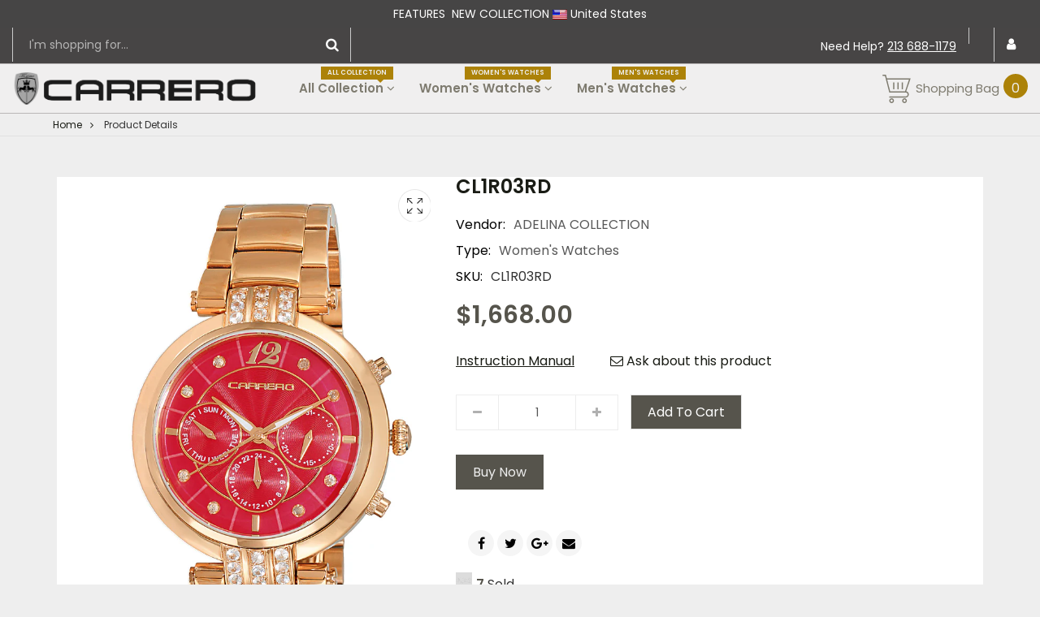

--- FILE ---
content_type: text/css
request_url: https://torinocarrero.com/cdn/shop/t/2/assets/paira-combine.css?v=167352930840187435291552950934
body_size: 42995
content:
/*!
 * Bootstrap v3.3.4 (http://getbootstrap.com)
 * Copyright 2011-2015 Twitter, Inc.
 * Licensed under MIT (https://github.com/twbs/bootstrap/blob/master/LICENSE)
 *//*! normalize.css v3.0.2 | MIT License | git.io/normalize */html{font-family:sans-serif;-webkit-text-size-adjust:100%;-ms-text-size-adjust:100%}body{margin:0}article,aside,details,figcaption,figure,footer,header,hgroup,main,menu,nav,section,summary{display:block}audio,canvas,progress,video{display:inline-block;vertical-align:baseline}audio:not([controls]){display:none;height:0}[hidden],template{display:none}a{background-color:transparent}a:active,a:hover{outline:0}abbr[title]{border-bottom:1px dotted}b,strong{font-weight:700}dfn{font-style:italic}h1{margin:.67em 0;font-size:2em}mark{color:#000;background:#ff0}small{font-size:80%}sub,sup{position:relative;font-size:75%;line-height:0;vertical-align:baseline}sup{top:-.5em}sub{bottom:-.25em}img{border:0}svg:not(:root){overflow:hidden}figure{margin:1em 40px}hr{height:0;-webkit-box-sizing:content-box;-moz-box-sizing:content-box;box-sizing:content-box}pre{overflow:auto}code,kbd,pre,samp{font-family:monospace,monospace;font-size:1em}button,input,optgroup,select,textarea{margin:0;font:inherit;color:inherit}button{overflow:visible}button,select{text-transform:none}button,html input[type=button],input[type=reset],input[type=submit]{-webkit-appearance:button;cursor:pointer}button[disabled],html input[disabled]{cursor:default}button::-moz-focus-inner,input::-moz-focus-inner{padding:0;border:0}input{line-height:normal}input[type=checkbox],input[type=radio]{-webkit-box-sizing:border-box;-moz-box-sizing:border-box;box-sizing:border-box;padding:0}input[type=number]::-webkit-inner-spin-button,input[type=number]::-webkit-outer-spin-button{height:auto}input[type=search]{-webkit-box-sizing:content-box;-moz-box-sizing:content-box;box-sizing:content-box;-webkit-appearance:textfield}input[type=search]::-webkit-search-cancel-button,input[type=search]::-webkit-search-decoration{-webkit-appearance:none}fieldset{padding:.35em .625em .75em;margin:0 2px;border:1px solid silver}legend{padding:0;border:0}textarea{overflow:auto}optgroup{font-weight:700}table{border-spacing:0;border-collapse:collapse}td,th{padding:0}/*! Source: https://github.com/h5bp/html5-boilerplate/blob/master/src/css/main.css */@media print{*,:after,:before{color:#000!important;text-shadow:none!important;background:0 0!important;-webkit-box-shadow:none!important;box-shadow:none!important}a,a:visited{text-decoration:underline}a[href]:after{content:" (" attr(href) ")"}abbr[title]:after{content:" (" attr(title) ")"}a[href^="javascript:"]:after,a[href^="#"]:after{content:""}blockquote,pre{border:1px solid #999;page-break-inside:avoid}thead{display:table-header-group}img,tr{page-break-inside:avoid}img{max-width:100%!important}h2,h3,p{orphans:3;widows:3}h2,h3{page-break-after:avoid}select{background:#fff!important}.navbar{display:none}.btn>.caret,.dropup>.btn>.caret{border-top-color:#000!important}.label{border:1px solid #000}.table{border-collapse:collapse!important}.table td,.table th{background-color:#fff!important}.table-bordered td,.table-bordered th{border:1px solid #ddd!important}}@font-face{font-family:Glyphicons Halflings;src:url(../fonts/glyphicons-halflings-regular.eot);src:url(../fonts/glyphicons-halflings-regular.eot?#iefix) format("embedded-opentype"),url(../fonts/glyphicons-halflings-regular.woff2) format("woff2"),url(../fonts/glyphicons-halflings-regular.woff) format("woff"),url(../fonts/glyphicons-halflings-regular.ttf) format("truetype"),url(../fonts/glyphicons-halflings-regular.svg#glyphicons_halflingsregular) format("svg")}.glyphicon{position:relative;top:1px;display:inline-block;font-family:Glyphicons Halflings;font-style:normal;font-weight:400;line-height:1;-webkit-font-smoothing:antialiased;-moz-osx-font-smoothing:grayscale}.glyphicon-asterisk:before{content:"*"}.glyphicon-plus:before{content:"+"}.glyphicon-eur:before,.glyphicon-euro:before{content:"\20ac"}.glyphicon-minus:before{content:"\2212"}.glyphicon-cloud:before{content:"\2601"}.glyphicon-envelope:before{content:"\2709"}.glyphicon-pencil:before{content:"\270f"}.glyphicon-glass:before{content:"\e001"}.glyphicon-music:before{content:"\e002"}.glyphicon-search:before{content:"\e003"}.glyphicon-heart:before{content:"\e005"}.glyphicon-star:before{content:"\e006"}.glyphicon-star-empty:before{content:"\e007"}.glyphicon-user:before{content:"\e008"}.glyphicon-film:before{content:"\e009"}.glyphicon-th-large:before{content:"\e010"}.glyphicon-th:before{content:"\e011"}.glyphicon-th-list:before{content:"\e012"}.glyphicon-ok:before{content:"\e013"}.glyphicon-remove:before{content:"\e014"}.glyphicon-zoom-in:before{content:"\e015"}.glyphicon-zoom-out:before{content:"\e016"}.glyphicon-off:before{content:"\e017"}.glyphicon-signal:before{content:"\e018"}.glyphicon-cog:before{content:"\e019"}.glyphicon-trash:before{content:"\e020"}.glyphicon-home:before{content:"\e021"}.glyphicon-file:before{content:"\e022"}.glyphicon-time:before{content:"\e023"}.glyphicon-road:before{content:"\e024"}.glyphicon-download-alt:before{content:"\e025"}.glyphicon-download:before{content:"\e026"}.glyphicon-upload:before{content:"\e027"}.glyphicon-inbox:before{content:"\e028"}.glyphicon-play-circle:before{content:"\e029"}.glyphicon-repeat:before{content:"\e030"}.glyphicon-refresh:before{content:"\e031"}.glyphicon-list-alt:before{content:"\e032"}.glyphicon-lock:before{content:"\e033"}.glyphicon-flag:before{content:"\e034"}.glyphicon-headphones:before{content:"\e035"}.glyphicon-volume-off:before{content:"\e036"}.glyphicon-volume-down:before{content:"\e037"}.glyphicon-volume-up:before{content:"\e038"}.glyphicon-qrcode:before{content:"\e039"}.glyphicon-barcode:before{content:"\e040"}.glyphicon-tag:before{content:"\e041"}.glyphicon-tags:before{content:"\e042"}.glyphicon-book:before{content:"\e043"}.glyphicon-bookmark:before{content:"\e044"}.glyphicon-print:before{content:"\e045"}.glyphicon-camera:before{content:"\e046"}.glyphicon-font:before{content:"\e047"}.glyphicon-bold:before{content:"\e048"}.glyphicon-italic:before{content:"\e049"}.glyphicon-text-height:before{content:"\e050"}.glyphicon-text-width:before{content:"\e051"}.glyphicon-align-left:before{content:"\e052"}.glyphicon-align-center:before{content:"\e053"}.glyphicon-align-right:before{content:"\e054"}.glyphicon-align-justify:before{content:"\e055"}.glyphicon-list:before{content:"\e056"}.glyphicon-indent-left:before{content:"\e057"}.glyphicon-indent-right:before{content:"\e058"}.glyphicon-facetime-video:before{content:"\e059"}.glyphicon-picture:before{content:"\e060"}.glyphicon-map-marker:before{content:"\e062"}.glyphicon-adjust:before{content:"\e063"}.glyphicon-tint:before{content:"\e064"}.glyphicon-edit:before{content:"\e065"}.glyphicon-share:before{content:"\e066"}.glyphicon-check:before{content:"\e067"}.glyphicon-move:before{content:"\e068"}.glyphicon-step-backward:before{content:"\e069"}.glyphicon-fast-backward:before{content:"\e070"}.glyphicon-backward:before{content:"\e071"}.glyphicon-play:before{content:"\e072"}.glyphicon-pause:before{content:"\e073"}.glyphicon-stop:before{content:"\e074"}.glyphicon-forward:before{content:"\e075"}.glyphicon-fast-forward:before{content:"\e076"}.glyphicon-step-forward:before{content:"\e077"}.glyphicon-eject:before{content:"\e078"}.glyphicon-chevron-left:before{content:"\e079"}.glyphicon-chevron-right:before{content:"\e080"}.glyphicon-plus-sign:before{content:"\e081"}.glyphicon-minus-sign:before{content:"\e082"}.glyphicon-remove-sign:before{content:"\e083"}.glyphicon-ok-sign:before{content:"\e084"}.glyphicon-question-sign:before{content:"\e085"}.glyphicon-info-sign:before{content:"\e086"}.glyphicon-screenshot:before{content:"\e087"}.glyphicon-remove-circle:before{content:"\e088"}.glyphicon-ok-circle:before{content:"\e089"}.glyphicon-ban-circle:before{content:"\e090"}.glyphicon-arrow-left:before{content:"\e091"}.glyphicon-arrow-right:before{content:"\e092"}.glyphicon-arrow-up:before{content:"\e093"}.glyphicon-arrow-down:before{content:"\e094"}.glyphicon-share-alt:before{content:"\e095"}.glyphicon-resize-full:before{content:"\e096"}.glyphicon-resize-small:before{content:"\e097"}.glyphicon-exclamation-sign:before{content:"\e101"}.glyphicon-gift:before{content:"\e102"}.glyphicon-leaf:before{content:"\e103"}.glyphicon-fire:before{content:"\e104"}.glyphicon-eye-open:before{content:"\e105"}.glyphicon-eye-close:before{content:"\e106"}.glyphicon-warning-sign:before{content:"\e107"}.glyphicon-plane:before{content:"\e108"}.glyphicon-calendar:before{content:"\e109"}.glyphicon-random:before{content:"\e110"}.glyphicon-comment:before{content:"\e111"}.glyphicon-magnet:before{content:"\e112"}.glyphicon-chevron-up:before{content:"\e113"}.glyphicon-chevron-down:before{content:"\e114"}.glyphicon-retweet:before{content:"\e115"}.glyphicon-shopping-cart:before{content:"\e116"}.glyphicon-folder-close:before{content:"\e117"}.glyphicon-folder-open:before{content:"\e118"}.glyphicon-resize-vertical:before{content:"\e119"}.glyphicon-resize-horizontal:before{content:"\e120"}.glyphicon-hdd:before{content:"\e121"}.glyphicon-bullhorn:before{content:"\e122"}.glyphicon-bell:before{content:"\e123"}.glyphicon-certificate:before{content:"\e124"}.glyphicon-thumbs-up:before{content:"\e125"}.glyphicon-thumbs-down:before{content:"\e126"}.glyphicon-hand-right:before{content:"\e127"}.glyphicon-hand-left:before{content:"\e128"}.glyphicon-hand-up:before{content:"\e129"}.glyphicon-hand-down:before{content:"\e130"}.glyphicon-circle-arrow-right:before{content:"\e131"}.glyphicon-circle-arrow-left:before{content:"\e132"}.glyphicon-circle-arrow-up:before{content:"\e133"}.glyphicon-circle-arrow-down:before{content:"\e134"}.glyphicon-globe:before{content:"\e135"}.glyphicon-wrench:before{content:"\e136"}.glyphicon-tasks:before{content:"\e137"}.glyphicon-filter:before{content:"\e138"}.glyphicon-briefcase:before{content:"\e139"}.glyphicon-fullscreen:before{content:"\e140"}.glyphicon-dashboard:before{content:"\e141"}.glyphicon-paperclip:before{content:"\e142"}.glyphicon-heart-empty:before{content:"\e143"}.glyphicon-link:before{content:"\e144"}.glyphicon-phone:before{content:"\e145"}.glyphicon-pushpin:before{content:"\e146"}.glyphicon-usd:before{content:"\e148"}.glyphicon-gbp:before{content:"\e149"}.glyphicon-sort:before{content:"\e150"}.glyphicon-sort-by-alphabet:before{content:"\e151"}.glyphicon-sort-by-alphabet-alt:before{content:"\e152"}.glyphicon-sort-by-order:before{content:"\e153"}.glyphicon-sort-by-order-alt:before{content:"\e154"}.glyphicon-sort-by-attributes:before{content:"\e155"}.glyphicon-sort-by-attributes-alt:before{content:"\e156"}.glyphicon-unchecked:before{content:"\e157"}.glyphicon-expand:before{content:"\e158"}.glyphicon-collapse-down:before{content:"\e159"}.glyphicon-collapse-up:before{content:"\e160"}.glyphicon-log-in:before{content:"\e161"}.glyphicon-flash:before{content:"\e162"}.glyphicon-log-out:before{content:"\e163"}.glyphicon-new-window:before{content:"\e164"}.glyphicon-record:before{content:"\e165"}.glyphicon-save:before{content:"\e166"}.glyphicon-open:before{content:"\e167"}.glyphicon-saved:before{content:"\e168"}.glyphicon-import:before{content:"\e169"}.glyphicon-export:before{content:"\e170"}.glyphicon-send:before{content:"\e171"}.glyphicon-floppy-disk:before{content:"\e172"}.glyphicon-floppy-saved:before{content:"\e173"}.glyphicon-floppy-remove:before{content:"\e174"}.glyphicon-floppy-save:before{content:"\e175"}.glyphicon-floppy-open:before{content:"\e176"}.glyphicon-credit-card:before{content:"\e177"}.glyphicon-transfer:before{content:"\e178"}.glyphicon-cutlery:before{content:"\e179"}.glyphicon-header:before{content:"\e180"}.glyphicon-compressed:before{content:"\e181"}.glyphicon-earphone:before{content:"\e182"}.glyphicon-phone-alt:before{content:"\e183"}.glyphicon-tower:before{content:"\e184"}.glyphicon-stats:before{content:"\e185"}.glyphicon-sd-video:before{content:"\e186"}.glyphicon-hd-video:before{content:"\e187"}.glyphicon-subtitles:before{content:"\e188"}.glyphicon-sound-stereo:before{content:"\e189"}.glyphicon-sound-dolby:before{content:"\e190"}.glyphicon-sound-5-1:before{content:"\e191"}.glyphicon-sound-6-1:before{content:"\e192"}.glyphicon-sound-7-1:before{content:"\e193"}.glyphicon-copyright-mark:before{content:"\e194"}.glyphicon-registration-mark:before{content:"\e195"}.glyphicon-cloud-download:before{content:"\e197"}.glyphicon-cloud-upload:before{content:"\e198"}.glyphicon-tree-conifer:before{content:"\e199"}.glyphicon-tree-deciduous:before{content:"\e200"}.glyphicon-cd:before{content:"\e201"}.glyphicon-save-file:before{content:"\e202"}.glyphicon-open-file:before{content:"\e203"}.glyphicon-level-up:before{content:"\e204"}.glyphicon-copy:before{content:"\e205"}.glyphicon-paste:before{content:"\e206"}.glyphicon-alert:before{content:"\e209"}.glyphicon-equalizer:before{content:"\e210"}.glyphicon-king:before{content:"\e211"}.glyphicon-queen:before{content:"\e212"}.glyphicon-pawn:before{content:"\e213"}.glyphicon-bishop:before{content:"\e214"}.glyphicon-knight:before{content:"\e215"}.glyphicon-baby-formula:before{content:"\e216"}.glyphicon-tent:before{content:"\26fa"}.glyphicon-blackboard:before{content:"\e218"}.glyphicon-bed:before{content:"\e219"}.glyphicon-apple:before{content:"\f8ff"}.glyphicon-erase:before{content:"\e221"}.glyphicon-hourglass:before{content:"\231b"}.glyphicon-lamp:before{content:"\e223"}.glyphicon-duplicate:before{content:"\e224"}.glyphicon-piggy-bank:before{content:"\e225"}.glyphicon-scissors:before{content:"\e226"}.glyphicon-bitcoin:before{content:"\e227"}.glyphicon-btc:before{content:"\e227"}.glyphicon-xbt:before{content:"\e227"}.glyphicon-yen:before{content:"\a5"}.glyphicon-jpy:before{content:"\a5"}.glyphicon-ruble:before{content:"\20bd"}.glyphicon-rub:before{content:"\20bd"}.glyphicon-scale:before{content:"\e230"}.glyphicon-ice-lolly:before{content:"\e231"}.glyphicon-ice-lolly-tasted:before{content:"\e232"}.glyphicon-education:before{content:"\e233"}.glyphicon-option-horizontal:before{content:"\e234"}.glyphicon-option-vertical:before{content:"\e235"}.glyphicon-menu-hamburger:before{content:"\e236"}.glyphicon-modal-window:before{content:"\e237"}.glyphicon-oil:before{content:"\e238"}.glyphicon-grain:before{content:"\e239"}.glyphicon-sunglasses:before{content:"\e240"}.glyphicon-text-size:before{content:"\e241"}.glyphicon-text-color:before{content:"\e242"}.glyphicon-text-background:before{content:"\e243"}.glyphicon-object-align-top:before{content:"\e244"}.glyphicon-object-align-bottom:before{content:"\e245"}.glyphicon-object-align-horizontal:before{content:"\e246"}.glyphicon-object-align-left:before{content:"\e247"}.glyphicon-object-align-vertical:before{content:"\e248"}.glyphicon-object-align-right:before{content:"\e249"}.glyphicon-triangle-right:before{content:"\e250"}.glyphicon-triangle-left:before{content:"\e251"}.glyphicon-triangle-bottom:before{content:"\e252"}.glyphicon-triangle-top:before{content:"\e253"}.glyphicon-console:before{content:"\e254"}.glyphicon-superscript:before{content:"\e255"}.glyphicon-subscript:before{content:"\e256"}.glyphicon-menu-left:before{content:"\e257"}.glyphicon-menu-right:before{content:"\e258"}.glyphicon-menu-down:before{content:"\e259"}.glyphicon-menu-up:before{content:"\e260"}*{-webkit-box-sizing:border-box;-moz-box-sizing:border-box;box-sizing:border-box}:after,:before{-webkit-box-sizing:border-box;-moz-box-sizing:border-box;box-sizing:border-box}html{font-size:10px;-webkit-tap-highlight-color:rgba(0,0,0,0)}body{font-family:Helvetica Neue,Helvetica,Arial,sans-serif;font-size:14px;line-height:1.42857143;color:#333;background-color:#fff}button,input,select,textarea{font-family:inherit;font-size:inherit;line-height:inherit}a{color:#337ab7;text-decoration:none}a:focus,a:hover{color:#23527c;text-decoration:underline}a:focus{outline:thin dotted;outline:5px auto -webkit-focus-ring-color;outline-offset:-2px}figure{margin:0}img{vertical-align:middle}.carousel-inner>.item>a>img,.carousel-inner>.item>img,.img-responsive,.thumbnail a>img,.thumbnail>img{display:block;max-width:100%;height:auto}.img-rounded{border-radius:6px}.img-thumbnail{display:inline-block;max-width:100%;height:auto;padding:4px;line-height:1.42857143;background-color:#fff;border:1px solid #ddd;border-radius:4px;-webkit-transition:all .2s ease-in-out;-o-transition:all .2s ease-in-out;transition:all .2s ease-in-out}.img-circle{border-radius:50%}hr{margin-top:20px;margin-bottom:20px;border:0;border-top:1px solid #eee}.sr-only{position:absolute;width:1px;height:1px;padding:0;margin:-1px;overflow:hidden;clip:rect(0,0,0,0);border:0}.sr-only-focusable:active,.sr-only-focusable:focus{position:static;width:auto;height:auto;margin:0;overflow:visible;clip:auto}[role=button]{cursor:pointer}.h1,.h2,.h3,.h4,.h5,.h6,h1,h2,h3,h4,h5,h6{font-family:inherit;font-weight:500;line-height:1.1;color:inherit}.h1 .small,.h1 small,.h2 .small,.h2 small,.h3 .small,.h3 small,.h4 .small,.h4 small,.h5 .small,.h5 small,.h6 .small,.h6 small,h1 .small,h1 small,h2 .small,h2 small,h3 .small,h3 small,h4 .small,h4 small,h5 .small,h5 small,h6 .small,h6 small{font-weight:400;line-height:1;color:#777}.h1,.h2,.h3,h1,h2,h3{margin-top:20px;margin-bottom:10px}.h1 .small,.h1 small,.h2 .small,.h2 small,.h3 .small,.h3 small,h1 .small,h1 small,h2 .small,h2 small,h3 .small,h3 small{font-size:65%}.h4,.h5,.h6,h4,h5,h6{margin-top:10px;margin-bottom:10px}.h4 .small,.h4 small,.h5 .small,.h5 small,.h6 .small,.h6 small,h4 .small,h4 small,h5 .small,h5 small,h6 .small,h6 small{font-size:75%}.h1,h1{font-size:36px}.h2,h2{font-size:30px}.h3,h3{font-size:24px}.h4,h4{font-size:18px}.h5,h5{font-size:14px}.h6,h6{font-size:12px}p{margin:0 0 10px}.lead{margin-bottom:20px;font-size:16px;font-weight:300;line-height:1.4}@media (min-width:768px){.lead{font-size:21px}}.small,small{font-size:85%}.mark,mark{padding:.2em;background-color:#fcf8e3}.text-left{text-align:left}.text-right{text-align:right}.text-center{text-align:center}.text-justify{text-align:justify}.text-nowrap{white-space:nowrap}.text-lowercase{text-transform:lowercase}.text-uppercase{text-transform:uppercase}.text-capitalize{text-transform:capitalize}.text-muted{color:#777}.text-primary{color:#337ab7}a.text-primary:hover{color:#286090}.text-success{color:#3c763d}a.text-success:hover{color:#2b542c}.text-info{color:#31708f}a.text-info:hover{color:#245269}.text-warning{color:#8a6d3b}a.text-warning:hover{color:#66512c}.text-danger{color:#a94442}a.text-danger:hover{color:#843534}.bg-primary{color:#fff;background-color:#337ab7}a.bg-primary:hover{background-color:#286090}.bg-success{background-color:#dff0d8}a.bg-success:hover{background-color:#c1e2b3}.bg-info{background-color:#d9edf7}a.bg-info:hover{background-color:#afd9ee}.bg-warning{background-color:#fcf8e3}a.bg-warning:hover{background-color:#f7ecb5}.bg-danger{background-color:#f2dede}a.bg-danger:hover{background-color:#e4b9b9}.page-header{padding-bottom:9px;margin:40px 0 20px;border-bottom:1px solid #eee}ol,ul{margin-top:0;margin-bottom:10px}ol ol,ol ul,ul ol,ul ul{margin-bottom:0}.list-unstyled{padding-left:0;list-style:none}.list-inline{padding-left:0;margin-left:-5px;list-style:none}.list-inline>li{display:inline-block;padding-right:5px;padding-left:5px}dl{margin-top:0;margin-bottom:20px}dd,dt{line-height:1.42857143}dt{font-weight:700}dd{margin-left:0}@media (min-width:768px){.dl-horizontal dt{float:left;width:160px;overflow:hidden;clear:left;text-align:right;text-overflow:ellipsis;white-space:nowrap}.dl-horizontal dd{margin-left:180px}}abbr[data-original-title],abbr[title]{cursor:help;border-bottom:1px dotted #777}.initialism{font-size:90%;text-transform:uppercase}blockquote{padding:10px 20px;margin:0 0 20px;font-size:17.5px;border-left:5px solid #eee}blockquote ol:last-child,blockquote p:last-child,blockquote ul:last-child{margin-bottom:0}blockquote .small,blockquote footer,blockquote small{display:block;font-size:80%;line-height:1.42857143;color:#777}blockquote .small:before,blockquote footer:before,blockquote small:before{content:"\2014\a0"}.blockquote-reverse,blockquote.pull-right{padding-right:15px;padding-left:0;text-align:right;border-right:5px solid #eee;border-left:0}.blockquote-reverse .small:before,.blockquote-reverse footer:before,.blockquote-reverse small:before,blockquote.pull-right .small:before,blockquote.pull-right footer:before,blockquote.pull-right small:before{content:""}.blockquote-reverse .small:after,.blockquote-reverse footer:after,.blockquote-reverse small:after,blockquote.pull-right .small:after,blockquote.pull-right footer:after,blockquote.pull-right small:after{content:"\a0\2014"}address{margin-bottom:20px;font-style:normal;line-height:1.42857143}code,kbd,pre,samp{font-family:Menlo,Monaco,Consolas,Courier New,monospace}code{padding:2px 4px;font-size:90%;color:#c7254e;background-color:#f9f2f4;border-radius:4px}kbd{padding:2px 4px;font-size:90%;color:#fff;background-color:#333;border-radius:3px;-webkit-box-shadow:inset 0 -1px 0 rgba(0,0,0,.25);box-shadow:inset 0 -1px #00000040}kbd kbd{padding:0;font-size:100%;font-weight:700;-webkit-box-shadow:none;box-shadow:none}pre{display:block;padding:9.5px;margin:0 0 10px;font-size:13px;line-height:1.42857143;color:#333;word-break:break-all;word-wrap:break-word;background-color:#f5f5f5;border:1px solid #ccc;border-radius:4px}pre code{padding:0;font-size:inherit;color:inherit;white-space:pre-wrap;background-color:transparent;border-radius:0}.pre-scrollable{max-height:340px;overflow-y:scroll}.container{padding-right:15px;padding-left:15px;margin-right:auto;margin-left:auto}@media (min-width:768px){.container{width:750px}}@media (min-width:992px){.container{width:970px}}@media (min-width:1200px){.container{width:1170px}}.container-fluid{padding-right:15px;padding-left:15px;margin-right:auto;margin-left:auto}.row{margin-right:-15px;margin-left:-15px}.col-lg-1,.col-lg-10,.col-lg-11,.col-lg-12,.col-lg-2,.col-lg-3,.col-lg-4,.col-lg-5,.col-lg-6,.col-lg-7,.col-lg-8,.col-lg-9,.col-md-1,.col-md-10,.col-md-11,.col-md-12,.col-md-2,.col-md-3,.col-md-4,.col-md-5,.col-md-6,.col-md-7,.col-md-8,.col-md-9,.col-sm-1,.col-sm-10,.col-sm-11,.col-sm-12,.col-sm-2,.col-sm-3,.col-sm-4,.col-sm-5,.col-sm-6,.col-sm-7,.col-sm-8,.col-sm-9,.col-xs-1,.col-xs-10,.col-xs-11,.col-xs-12,.col-xs-2,.col-xs-3,.col-xs-4,.col-xs-5,.col-xs-6,.col-xs-7,.col-xs-8,.col-xs-9{position:relative;min-height:1px;padding-right:15px;padding-left:15px}.col-xs-1,.col-xs-10,.col-xs-11,.col-xs-12,.col-xs-2,.col-xs-3,.col-xs-4,.col-xs-5,.col-xs-6,.col-xs-7,.col-xs-8,.col-xs-9{float:left}.col-xs-12{width:100%}.col-xs-11{width:91.66666667%}.col-xs-10{width:83.33333333%}.col-xs-9{width:75%}.col-xs-8{width:66.66666667%}.col-xs-7{width:58.33333333%}.col-xs-6{width:50%}.col-xs-5{width:41.66666667%}.col-xs-4{width:33.33333333%}.col-xs-3{width:25%}.col-xs-2{width:16.66666667%}.col-xs-1{width:8.33333333%}.col-xs-pull-12{right:100%}.col-xs-pull-11{right:91.66666667%}.col-xs-pull-10{right:83.33333333%}.col-xs-pull-9{right:75%}.col-xs-pull-8{right:66.66666667%}.col-xs-pull-7{right:58.33333333%}.col-xs-pull-6{right:50%}.col-xs-pull-5{right:41.66666667%}.col-xs-pull-4{right:33.33333333%}.col-xs-pull-3{right:25%}.col-xs-pull-2{right:16.66666667%}.col-xs-pull-1{right:8.33333333%}.col-xs-pull-0{right:auto}.col-xs-push-12{left:100%}.col-xs-push-11{left:91.66666667%}.col-xs-push-10{left:83.33333333%}.col-xs-push-9{left:75%}.col-xs-push-8{left:66.66666667%}.col-xs-push-7{left:58.33333333%}.col-xs-push-6{left:50%}.col-xs-push-5{left:41.66666667%}.col-xs-push-4{left:33.33333333%}.col-xs-push-3{left:25%}.col-xs-push-2{left:16.66666667%}.col-xs-push-1{left:8.33333333%}.col-xs-push-0{left:auto}.col-xs-offset-12{margin-left:100%}.col-xs-offset-11{margin-left:91.66666667%}.col-xs-offset-10{margin-left:83.33333333%}.col-xs-offset-9{margin-left:75%}.col-xs-offset-8{margin-left:66.66666667%}.col-xs-offset-7{margin-left:58.33333333%}.col-xs-offset-6{margin-left:50%}.col-xs-offset-5{margin-left:41.66666667%}.col-xs-offset-4{margin-left:33.33333333%}.col-xs-offset-3{margin-left:25%}.col-xs-offset-2{margin-left:16.66666667%}.col-xs-offset-1{margin-left:8.33333333%}.col-xs-offset-0{margin-left:0}@media (min-width:768px){.col-sm-1,.col-sm-10,.col-sm-11,.col-sm-12,.col-sm-2,.col-sm-3,.col-sm-4,.col-sm-5,.col-sm-6,.col-sm-7,.col-sm-8,.col-sm-9{float:left}.col-sm-12{width:100%}.col-sm-11{width:91.66666667%}.col-sm-10{width:83.33333333%}.col-sm-9{width:75%}.col-sm-8{width:66.66666667%}.col-sm-7{width:58.33333333%}.col-sm-6{width:50%}.col-sm-5{width:41.66666667%}.col-sm-4{width:33.33333333%}.col-sm-3{width:25%}.col-sm-2{width:16.66666667%}.col-sm-1{width:8.33333333%}.col-sm-pull-12{right:100%}.col-sm-pull-11{right:91.66666667%}.col-sm-pull-10{right:83.33333333%}.col-sm-pull-9{right:75%}.col-sm-pull-8{right:66.66666667%}.col-sm-pull-7{right:58.33333333%}.col-sm-pull-6{right:50%}.col-sm-pull-5{right:41.66666667%}.col-sm-pull-4{right:33.33333333%}.col-sm-pull-3{right:25%}.col-sm-pull-2{right:16.66666667%}.col-sm-pull-1{right:8.33333333%}.col-sm-pull-0{right:auto}.col-sm-push-12{left:100%}.col-sm-push-11{left:91.66666667%}.col-sm-push-10{left:83.33333333%}.col-sm-push-9{left:75%}.col-sm-push-8{left:66.66666667%}.col-sm-push-7{left:58.33333333%}.col-sm-push-6{left:50%}.col-sm-push-5{left:41.66666667%}.col-sm-push-4{left:33.33333333%}.col-sm-push-3{left:25%}.col-sm-push-2{left:16.66666667%}.col-sm-push-1{left:8.33333333%}.col-sm-push-0{left:auto}.col-sm-offset-12{margin-left:100%}.col-sm-offset-11{margin-left:91.66666667%}.col-sm-offset-10{margin-left:83.33333333%}.col-sm-offset-9{margin-left:75%}.col-sm-offset-8{margin-left:66.66666667%}.col-sm-offset-7{margin-left:58.33333333%}.col-sm-offset-6{margin-left:50%}.col-sm-offset-5{margin-left:41.66666667%}.col-sm-offset-4{margin-left:33.33333333%}.col-sm-offset-3{margin-left:25%}.col-sm-offset-2{margin-left:16.66666667%}.col-sm-offset-1{margin-left:8.33333333%}.col-sm-offset-0{margin-left:0}}@media (min-width:992px){.col-md-1,.col-md-10,.col-md-11,.col-md-12,.col-md-2,.col-md-3,.col-md-4,.col-md-5,.col-md-6,.col-md-7,.col-md-8,.col-md-9{float:left}.col-md-12{width:100%}.col-md-11{width:91.66666667%}.col-md-10{width:83.33333333%}.col-md-9{width:75%}.col-md-8{width:66.66666667%}.col-md-7{width:58.33333333%}.col-md-6{width:50%}.col-md-5{width:41.66666667%}.col-md-4{width:33.33333333%}.col-md-3{width:25%}.col-md-2{width:16.66666667%}.col-md-1{width:8.33333333%}.col-md-pull-12{right:100%}.col-md-pull-11{right:91.66666667%}.col-md-pull-10{right:83.33333333%}.col-md-pull-9{right:75%}.col-md-pull-8{right:66.66666667%}.col-md-pull-7{right:58.33333333%}.col-md-pull-6{right:50%}.col-md-pull-5{right:41.66666667%}.col-md-pull-4{right:33.33333333%}.col-md-pull-3{right:25%}.col-md-pull-2{right:16.66666667%}.col-md-pull-1{right:8.33333333%}.col-md-pull-0{right:auto}.col-md-push-12{left:100%}.col-md-push-11{left:91.66666667%}.col-md-push-10{left:83.33333333%}.col-md-push-9{left:75%}.col-md-push-8{left:66.66666667%}.col-md-push-7{left:58.33333333%}.col-md-push-6{left:50%}.col-md-push-5{left:41.66666667%}.col-md-push-4{left:33.33333333%}.col-md-push-3{left:25%}.col-md-push-2{left:16.66666667%}.col-md-push-1{left:8.33333333%}.col-md-push-0{left:auto}.col-md-offset-12{margin-left:100%}.col-md-offset-11{margin-left:91.66666667%}.col-md-offset-10{margin-left:83.33333333%}.col-md-offset-9{margin-left:75%}.col-md-offset-8{margin-left:66.66666667%}.col-md-offset-7{margin-left:58.33333333%}.col-md-offset-6{margin-left:50%}.col-md-offset-5{margin-left:41.66666667%}.col-md-offset-4{margin-left:33.33333333%}.col-md-offset-3{margin-left:25%}.col-md-offset-2{margin-left:16.66666667%}.col-md-offset-1{margin-left:8.33333333%}.col-md-offset-0{margin-left:0}}@media (min-width:1200px){.col-lg-1,.col-lg-10,.col-lg-11,.col-lg-12,.col-lg-2,.col-lg-3,.col-lg-4,.col-lg-5,.col-lg-6,.col-lg-7,.col-lg-8,.col-lg-9{float:left}.col-lg-12{width:100%}.col-lg-11{width:91.66666667%}.col-lg-10{width:83.33333333%}.col-lg-9{width:75%}.col-lg-8{width:66.66666667%}.col-lg-7{width:58.33333333%}.col-lg-6{width:50%}.col-lg-5{width:41.66666667%}.col-lg-4{width:33.33333333%}.col-lg-3{width:25%}.col-lg-2{width:16.66666667%}.col-lg-1{width:8.33333333%}.col-lg-pull-12{right:100%}.col-lg-pull-11{right:91.66666667%}.col-lg-pull-10{right:83.33333333%}.col-lg-pull-9{right:75%}.col-lg-pull-8{right:66.66666667%}.col-lg-pull-7{right:58.33333333%}.col-lg-pull-6{right:50%}.col-lg-pull-5{right:41.66666667%}.col-lg-pull-4{right:33.33333333%}.col-lg-pull-3{right:25%}.col-lg-pull-2{right:16.66666667%}.col-lg-pull-1{right:8.33333333%}.col-lg-pull-0{right:auto}.col-lg-push-12{left:100%}.col-lg-push-11{left:91.66666667%}.col-lg-push-10{left:83.33333333%}.col-lg-push-9{left:75%}.col-lg-push-8{left:66.66666667%}.col-lg-push-7{left:58.33333333%}.col-lg-push-6{left:50%}.col-lg-push-5{left:41.66666667%}.col-lg-push-4{left:33.33333333%}.col-lg-push-3{left:25%}.col-lg-push-2{left:16.66666667%}.col-lg-push-1{left:8.33333333%}.col-lg-push-0{left:auto}.col-lg-offset-12{margin-left:100%}.col-lg-offset-11{margin-left:91.66666667%}.col-lg-offset-10{margin-left:83.33333333%}.col-lg-offset-9{margin-left:75%}.col-lg-offset-8{margin-left:66.66666667%}.col-lg-offset-7{margin-left:58.33333333%}.col-lg-offset-6{margin-left:50%}.col-lg-offset-5{margin-left:41.66666667%}.col-lg-offset-4{margin-left:33.33333333%}.col-lg-offset-3{margin-left:25%}.col-lg-offset-2{margin-left:16.66666667%}.col-lg-offset-1{margin-left:8.33333333%}.col-lg-offset-0{margin-left:0}}table{background-color:transparent}caption{padding-top:8px;padding-bottom:8px;color:#777;text-align:left}th{text-align:left}.table{width:100%;max-width:100%;margin-bottom:20px}.table>tbody>tr>td,.table>tbody>tr>th,.table>tfoot>tr>td,.table>tfoot>tr>th,.table>thead>tr>td,.table>thead>tr>th{padding:8px;line-height:1.42857143;vertical-align:top;border-top:1px solid #ddd}.table>thead>tr>th{vertical-align:bottom;border-bottom:2px solid #ddd}.table>caption+thead>tr:first-child>td,.table>caption+thead>tr:first-child>th,.table>colgroup+thead>tr:first-child>td,.table>colgroup+thead>tr:first-child>th,.table>thead:first-child>tr:first-child>td,.table>thead:first-child>tr:first-child>th{border-top:0}.table>tbody+tbody{border-top:2px solid #ddd}.table .table{background-color:#fff}.table-condensed>tbody>tr>td,.table-condensed>tbody>tr>th,.table-condensed>tfoot>tr>td,.table-condensed>tfoot>tr>th,.table-condensed>thead>tr>td,.table-condensed>thead>tr>th{padding:5px}.table-bordered{border:1px solid #ddd}.table-bordered>tbody>tr>td,.table-bordered>tbody>tr>th,.table-bordered>tfoot>tr>td,.table-bordered>tfoot>tr>th,.table-bordered>thead>tr>td,.table-bordered>thead>tr>th{border:1px solid #ddd}.table-bordered>thead>tr>td,.table-bordered>thead>tr>th{border-bottom-width:2px}.table-striped>tbody>tr:nth-of-type(odd){background-color:#f9f9f9}.table-hover>tbody>tr:hover{background-color:#f5f5f5}table col[class*=col-]{position:static;display:table-column;float:none}table td[class*=col-],table th[class*=col-]{position:static;display:table-cell;float:none}.table>tbody>tr.active>td,.table>tbody>tr.active>th,.table>tbody>tr>td.active,.table>tbody>tr>th.active,.table>tfoot>tr.active>td,.table>tfoot>tr.active>th,.table>tfoot>tr>td.active,.table>tfoot>tr>th.active,.table>thead>tr.active>td,.table>thead>tr.active>th,.table>thead>tr>td.active,.table>thead>tr>th.active{background-color:#f5f5f5}.table-hover>tbody>tr.active:hover>td,.table-hover>tbody>tr.active:hover>th,.table-hover>tbody>tr:hover>.active,.table-hover>tbody>tr>td.active:hover,.table-hover>tbody>tr>th.active:hover{background-color:#e8e8e8}.table>tbody>tr.success>td,.table>tbody>tr.success>th,.table>tbody>tr>td.success,.table>tbody>tr>th.success,.table>tfoot>tr.success>td,.table>tfoot>tr.success>th,.table>tfoot>tr>td.success,.table>tfoot>tr>th.success,.table>thead>tr.success>td,.table>thead>tr.success>th,.table>thead>tr>td.success,.table>thead>tr>th.success{background-color:#dff0d8}.table-hover>tbody>tr.success:hover>td,.table-hover>tbody>tr.success:hover>th,.table-hover>tbody>tr:hover>.success,.table-hover>tbody>tr>td.success:hover,.table-hover>tbody>tr>th.success:hover{background-color:#d0e9c6}.table>tbody>tr.info>td,.table>tbody>tr.info>th,.table>tbody>tr>td.info,.table>tbody>tr>th.info,.table>tfoot>tr.info>td,.table>tfoot>tr.info>th,.table>tfoot>tr>td.info,.table>tfoot>tr>th.info,.table>thead>tr.info>td,.table>thead>tr.info>th,.table>thead>tr>td.info,.table>thead>tr>th.info{background-color:#d9edf7}.table-hover>tbody>tr.info:hover>td,.table-hover>tbody>tr.info:hover>th,.table-hover>tbody>tr:hover>.info,.table-hover>tbody>tr>td.info:hover,.table-hover>tbody>tr>th.info:hover{background-color:#c4e3f3}.table>tbody>tr.warning>td,.table>tbody>tr.warning>th,.table>tbody>tr>td.warning,.table>tbody>tr>th.warning,.table>tfoot>tr.warning>td,.table>tfoot>tr.warning>th,.table>tfoot>tr>td.warning,.table>tfoot>tr>th.warning,.table>thead>tr.warning>td,.table>thead>tr.warning>th,.table>thead>tr>td.warning,.table>thead>tr>th.warning{background-color:#fcf8e3}.table-hover>tbody>tr.warning:hover>td,.table-hover>tbody>tr.warning:hover>th,.table-hover>tbody>tr:hover>.warning,.table-hover>tbody>tr>td.warning:hover,.table-hover>tbody>tr>th.warning:hover{background-color:#faf2cc}.table>tbody>tr.danger>td,.table>tbody>tr.danger>th,.table>tbody>tr>td.danger,.table>tbody>tr>th.danger,.table>tfoot>tr.danger>td,.table>tfoot>tr.danger>th,.table>tfoot>tr>td.danger,.table>tfoot>tr>th.danger,.table>thead>tr.danger>td,.table>thead>tr.danger>th,.table>thead>tr>td.danger,.table>thead>tr>th.danger{background-color:#f2dede}.table-hover>tbody>tr.danger:hover>td,.table-hover>tbody>tr.danger:hover>th,.table-hover>tbody>tr:hover>.danger,.table-hover>tbody>tr>td.danger:hover,.table-hover>tbody>tr>th.danger:hover{background-color:#ebcccc}.table-responsive{min-height:.01%;overflow-x:auto}@media screen and (max-width:767px){.table-responsive{width:100%;margin-bottom:15px;overflow-y:hidden;-ms-overflow-style:-ms-autohiding-scrollbar;border:1px solid #ddd}.table-responsive>.table{margin-bottom:0}.table-responsive>.table>tbody>tr>td,.table-responsive>.table>tbody>tr>th,.table-responsive>.table>tfoot>tr>td,.table-responsive>.table>tfoot>tr>th,.table-responsive>.table>thead>tr>td,.table-responsive>.table>thead>tr>th{white-space:nowrap}.table-responsive>.table-bordered{border:0}.table-responsive>.table-bordered>tbody>tr>td:first-child,.table-responsive>.table-bordered>tbody>tr>th:first-child,.table-responsive>.table-bordered>tfoot>tr>td:first-child,.table-responsive>.table-bordered>tfoot>tr>th:first-child,.table-responsive>.table-bordered>thead>tr>td:first-child,.table-responsive>.table-bordered>thead>tr>th:first-child{border-left:0}.table-responsive>.table-bordered>tbody>tr>td:last-child,.table-responsive>.table-bordered>tbody>tr>th:last-child,.table-responsive>.table-bordered>tfoot>tr>td:last-child,.table-responsive>.table-bordered>tfoot>tr>th:last-child,.table-responsive>.table-bordered>thead>tr>td:last-child,.table-responsive>.table-bordered>thead>tr>th:last-child{border-right:0}.table-responsive>.table-bordered>tbody>tr:last-child>td,.table-responsive>.table-bordered>tbody>tr:last-child>th,.table-responsive>.table-bordered>tfoot>tr:last-child>td,.table-responsive>.table-bordered>tfoot>tr:last-child>th{border-bottom:0}}fieldset{min-width:0;padding:0;margin:0;border:0}legend{display:block;width:100%;padding:0;margin-bottom:20px;font-size:21px;line-height:inherit;color:#333;border:0;border-bottom:1px solid #e5e5e5}label{display:inline-block;max-width:100%;margin-bottom:5px;font-weight:700}input[type=search]{-webkit-box-sizing:border-box;-moz-box-sizing:border-box;box-sizing:border-box}input[type=checkbox],input[type=radio]{margin:4px 0 0;margin-top:1px \	;line-height:normal}input[type=file]{display:block}input[type=range]{display:block;width:100%}select[multiple],select[size]{height:auto}input[type=file]:focus,input[type=checkbox]:focus,input[type=radio]:focus{outline:thin dotted;outline:5px auto -webkit-focus-ring-color;outline-offset:-2px}output{display:block;padding-top:7px;font-size:14px;line-height:1.42857143;color:#555}.form-control{display:block;width:100%;height:34px;padding:6px 12px;font-size:14px;line-height:1.42857143;color:#555;background-color:#fff;background-image:none;border:1px solid #ccc;border-radius:4px;-webkit-box-shadow:inset 0 1px 1px rgba(0,0,0,.075);box-shadow:inset 0 1px 1px #00000013;-webkit-transition:border-color ease-in-out .15s,-webkit-box-shadow ease-in-out .15s;-o-transition:border-color ease-in-out .15s,box-shadow ease-in-out .15s;transition:border-color ease-in-out .15s,box-shadow ease-in-out .15s}.form-control:focus{border-color:#66afe9;outline:0;-webkit-box-shadow:inset 0 1px 1px rgba(0,0,0,.075),0 0 8px rgba(102,175,233,.6);box-shadow:inset 0 1px 1px #00000013,0 0 8px #66afe999}.form-control::-moz-placeholder{color:#999;opacity:1}.form-control:-ms-input-placeholder{color:#999}.form-control::-webkit-input-placeholder{color:#999}.form-control[disabled],.form-control[readonly],fieldset[disabled] .form-control{background-color:#eee;opacity:1}.form-control[disabled],fieldset[disabled] .form-control{cursor:not-allowed}textarea.form-control{height:auto}input[type=search]{-webkit-appearance:none}@media screen and (-webkit-min-device-pixel-ratio:0){input[type=date],input[type=time],input[type=datetime-local],input[type=month]{line-height:34px}.input-group-sm input[type=date],.input-group-sm input[type=time],.input-group-sm input[type=datetime-local],.input-group-sm input[type=month],input[type=date].input-sm,input[type=time].input-sm,input[type=datetime-local].input-sm,input[type=month].input-sm{line-height:30px}.input-group-lg input[type=date],.input-group-lg input[type=time],.input-group-lg input[type=datetime-local],.input-group-lg input[type=month],input[type=date].input-lg,input[type=time].input-lg,input[type=datetime-local].input-lg,input[type=month].input-lg{line-height:46px}}.form-group{margin-bottom:15px}.checkbox,.radio{position:relative;display:block;margin-top:10px;margin-bottom:10px}.checkbox label,.radio label{min-height:20px;padding-left:20px;margin-bottom:0;font-weight:400;cursor:pointer}.checkbox input[type=checkbox],.checkbox-inline input[type=checkbox],.radio input[type=radio],.radio-inline input[type=radio]{position:absolute;margin-top:4px \	;margin-left:-20px}.checkbox+.checkbox,.radio+.radio{margin-top:-5px}.checkbox-inline,.radio-inline{position:relative;display:inline-block;padding-left:20px;margin-bottom:0;font-weight:400;vertical-align:middle;cursor:pointer}.checkbox-inline+.checkbox-inline,.radio-inline+.radio-inline{margin-top:0;margin-left:10px}fieldset[disabled] input[type=checkbox],fieldset[disabled] input[type=radio],input[type=checkbox].disabled,input[type=checkbox][disabled],input[type=radio].disabled,input[type=radio][disabled],.checkbox-inline.disabled,.radio-inline.disabled,fieldset[disabled] .checkbox-inline,fieldset[disabled] .radio-inline,.checkbox.disabled label,.radio.disabled label,fieldset[disabled] .checkbox label,fieldset[disabled] .radio label{cursor:not-allowed}.form-control-static{min-height:34px;padding-top:7px;padding-bottom:7px;margin-bottom:0}.form-control-static.input-lg,.form-control-static.input-sm{padding-right:0;padding-left:0}.input-sm{height:30px;padding:5px 10px;font-size:12px;line-height:1.5;border-radius:3px}select.input-sm{height:30px;line-height:30px}select[multiple].input-sm,textarea.input-sm{height:auto}.form-group-sm .form-control{height:30px;padding:5px 10px;font-size:12px;line-height:1.5;border-radius:3px}select.form-group-sm .form-control{height:30px;line-height:30px}select[multiple].form-group-sm .form-control,textarea.form-group-sm .form-control{height:auto}.form-group-sm .form-control-static{height:30px;min-height:32px;padding:5px 10px;font-size:12px;line-height:1.5}.input-lg{height:46px;padding:10px 16px;font-size:18px;line-height:1.3333333;border-radius:6px}select.input-lg{height:46px;line-height:46px}select[multiple].input-lg,textarea.input-lg{height:auto}.form-group-lg .form-control{height:46px;padding:10px 16px;font-size:18px;line-height:1.3333333;border-radius:6px}select.form-group-lg .form-control{height:46px;line-height:46px}select[multiple].form-group-lg .form-control,textarea.form-group-lg .form-control{height:auto}.form-group-lg .form-control-static{height:46px;min-height:38px;padding:10px 16px;font-size:18px;line-height:1.3333333}.has-feedback{position:relative}.has-feedback .form-control{padding-right:42.5px}.form-control-feedback{position:absolute;top:0;right:0;z-index:2;display:block;width:34px;height:34px;line-height:34px;text-align:center;pointer-events:none}.input-lg+.form-control-feedback{width:46px;height:46px;line-height:46px}.input-sm+.form-control-feedback{width:30px;height:30px;line-height:30px}.has-success .checkbox,.has-success .checkbox-inline,.has-success .control-label,.has-success .help-block,.has-success .radio,.has-success .radio-inline,.has-success.checkbox label,.has-success.checkbox-inline label,.has-success.radio label,.has-success.radio-inline label{color:#3c763d}.has-success .form-control{border-color:#3c763d;-webkit-box-shadow:inset 0 1px 1px rgba(0,0,0,.075);box-shadow:inset 0 1px 1px #00000013}.has-success .form-control:focus{border-color:#2b542c;-webkit-box-shadow:inset 0 1px 1px rgba(0,0,0,.075),0 0 6px #67b168;box-shadow:inset 0 1px 1px #00000013,0 0 6px #67b168}.has-success .input-group-addon{color:#3c763d;background-color:#dff0d8;border-color:#3c763d}.has-success .form-control-feedback{color:#3c763d}.has-warning .checkbox,.has-warning .checkbox-inline,.has-warning .control-label,.has-warning .help-block,.has-warning .radio,.has-warning .radio-inline,.has-warning.checkbox label,.has-warning.checkbox-inline label,.has-warning.radio label,.has-warning.radio-inline label{color:#8a6d3b}.has-warning .form-control{border-color:#8a6d3b;-webkit-box-shadow:inset 0 1px 1px rgba(0,0,0,.075);box-shadow:inset 0 1px 1px #00000013}.has-warning .form-control:focus{border-color:#66512c;-webkit-box-shadow:inset 0 1px 1px rgba(0,0,0,.075),0 0 6px #c0a16b;box-shadow:inset 0 1px 1px #00000013,0 0 6px #c0a16b}.has-warning .input-group-addon{color:#8a6d3b;background-color:#fcf8e3;border-color:#8a6d3b}.has-warning .form-control-feedback{color:#8a6d3b}.has-error .checkbox,.has-error .checkbox-inline,.has-error .control-label,.has-error .help-block,.has-error .radio,.has-error .radio-inline,.has-error.checkbox label,.has-error.checkbox-inline label,.has-error.radio label,.has-error.radio-inline label{color:#a94442}.has-error .form-control{border-color:#a94442;-webkit-box-shadow:inset 0 1px 1px rgba(0,0,0,.075);box-shadow:inset 0 1px 1px #00000013}.has-error .form-control:focus{border-color:#843534;-webkit-box-shadow:inset 0 1px 1px rgba(0,0,0,.075),0 0 6px #ce8483;box-shadow:inset 0 1px 1px #00000013,0 0 6px #ce8483}.has-error .input-group-addon{color:#a94442;background-color:#f2dede;border-color:#a94442}.has-error .form-control-feedback{color:#a94442}.has-feedback label~.form-control-feedback{top:25px}.has-feedback label.sr-only~.form-control-feedback{top:0}.help-block{display:block;margin-top:5px;margin-bottom:10px;color:#737373}@media (min-width:768px){.form-inline .form-group{display:inline-block;margin-bottom:0;vertical-align:middle}.form-inline .form-control{display:inline-block;width:auto;vertical-align:middle}.form-inline .form-control-static{display:inline-block}.form-inline .input-group{display:inline-table;vertical-align:middle}.form-inline .input-group .form-control,.form-inline .input-group .input-group-addon,.form-inline .input-group .input-group-btn{width:auto}.form-inline .input-group>.form-control{width:100%}.form-inline .control-label{margin-bottom:0;vertical-align:middle}.form-inline .checkbox,.form-inline .radio{display:inline-block;margin-top:0;margin-bottom:0;vertical-align:middle}.form-inline .checkbox label,.form-inline .radio label{padding-left:0}.form-inline .checkbox input[type=checkbox],.form-inline .radio input[type=radio]{position:relative;margin-left:0}.form-inline .has-feedback .form-control-feedback{top:0}}.form-horizontal .checkbox,.form-horizontal .checkbox-inline,.form-horizontal .radio,.form-horizontal .radio-inline{padding-top:7px;margin-top:0;margin-bottom:0}.form-horizontal .checkbox,.form-horizontal .radio{min-height:27px}.form-horizontal .form-group{margin-right:-15px;margin-left:-15px}@media (min-width:768px){.form-horizontal .control-label{padding-top:7px;margin-bottom:0;text-align:right}}.form-horizontal .has-feedback .form-control-feedback{right:15px}@media (min-width:768px){.form-horizontal .form-group-lg .control-label{padding-top:14.33px}}@media (min-width:768px){.form-horizontal .form-group-sm .control-label{padding-top:6px}}.btn{display:inline-block;padding:6px 12px;margin-bottom:0;font-size:14px;font-weight:400;line-height:1.42857143;text-align:center;white-space:nowrap;vertical-align:middle;-ms-touch-action:manipulation;touch-action:manipulation;cursor:pointer;-webkit-user-select:none;-moz-user-select:none;-ms-user-select:none;user-select:none;background-image:none;border:1px solid transparent;border-radius:4px}.btn.active.focus,.btn.active:focus,.btn.focus,.btn:active.focus,.btn:active:focus,.btn:focus{outline:thin dotted;outline:5px auto -webkit-focus-ring-color;outline-offset:-2px}.btn.focus,.btn:focus,.btn:hover{color:#333;text-decoration:none}.btn.active,.btn:active{background-image:none;outline:0;-webkit-box-shadow:inset 0 3px 5px rgba(0,0,0,.125);box-shadow:inset 0 3px 5px #00000020}.btn.disabled,.btn[disabled],fieldset[disabled] .btn{pointer-events:none;cursor:not-allowed;filter:alpha(opacity=65);-webkit-box-shadow:none;box-shadow:none;opacity:.65}.btn-default{color:#333;background-color:#fff;border-color:#ccc}.btn-default.active,.btn-default.focus,.btn-default:active,.btn-default:focus,.btn-default:hover,.open>.dropdown-toggle.btn-default{color:#333;background-color:#e6e6e6;border-color:#adadad}.btn-default.active,.btn-default:active,.open>.dropdown-toggle.btn-default{background-image:none}.btn-default.disabled,.btn-default.disabled.active,.btn-default.disabled.focus,.btn-default.disabled:active,.btn-default.disabled:focus,.btn-default.disabled:hover,.btn-default[disabled],.btn-default[disabled].active,.btn-default[disabled].focus,.btn-default[disabled]:active,.btn-default[disabled]:focus,.btn-default[disabled]:hover,fieldset[disabled] .btn-default,fieldset[disabled] .btn-default.active,fieldset[disabled] .btn-default.focus,fieldset[disabled] .btn-default:active,fieldset[disabled] .btn-default:focus,fieldset[disabled] .btn-default:hover{background-color:#fff;border-color:#ccc}.btn-default .badge{color:#fff;background-color:#333}.btn-primary{color:#fff;background-color:#337ab7;border-color:#2e6da4}.btn-primary.active,.btn-primary.focus,.btn-primary:active,.btn-primary:focus,.btn-primary:hover,.open>.dropdown-toggle.btn-primary{color:#fff;background-color:#286090;border-color:#204d74}.btn-primary.active,.btn-primary:active,.open>.dropdown-toggle.btn-primary{background-image:none}.btn-primary.disabled,.btn-primary.disabled.active,.btn-primary.disabled.focus,.btn-primary.disabled:active,.btn-primary.disabled:focus,.btn-primary.disabled:hover,.btn-primary[disabled],.btn-primary[disabled].active,.btn-primary[disabled].focus,.btn-primary[disabled]:active,.btn-primary[disabled]:focus,.btn-primary[disabled]:hover,fieldset[disabled] .btn-primary,fieldset[disabled] .btn-primary.active,fieldset[disabled] .btn-primary.focus,fieldset[disabled] .btn-primary:active,fieldset[disabled] .btn-primary:focus,fieldset[disabled] .btn-primary:hover{background-color:#337ab7;border-color:#2e6da4}.btn-primary .badge{color:#337ab7;background-color:#fff}.btn-success{color:#fff;background-color:#5cb85c;border-color:#4cae4c}.btn-success.active,.btn-success.focus,.btn-success:active,.btn-success:focus,.btn-success:hover,.open>.dropdown-toggle.btn-success{color:#fff;background-color:#449d44;border-color:#398439}.btn-success.active,.btn-success:active,.open>.dropdown-toggle.btn-success{background-image:none}.btn-success.disabled,.btn-success.disabled.active,.btn-success.disabled.focus,.btn-success.disabled:active,.btn-success.disabled:focus,.btn-success.disabled:hover,.btn-success[disabled],.btn-success[disabled].active,.btn-success[disabled].focus,.btn-success[disabled]:active,.btn-success[disabled]:focus,.btn-success[disabled]:hover,fieldset[disabled] .btn-success,fieldset[disabled] .btn-success.active,fieldset[disabled] .btn-success.focus,fieldset[disabled] .btn-success:active,fieldset[disabled] .btn-success:focus,fieldset[disabled] .btn-success:hover{background-color:#5cb85c;border-color:#4cae4c}.btn-success .badge{color:#5cb85c;background-color:#fff}.btn-info{color:#fff;background-color:#5bc0de;border-color:#46b8da}.btn-info.active,.btn-info.focus,.btn-info:active,.btn-info:focus,.btn-info:hover,.open>.dropdown-toggle.btn-info{color:#fff;background-color:#31b0d5;border-color:#269abc}.btn-info.active,.btn-info:active,.open>.dropdown-toggle.btn-info{background-image:none}.btn-info.disabled,.btn-info.disabled.active,.btn-info.disabled.focus,.btn-info.disabled:active,.btn-info.disabled:focus,.btn-info.disabled:hover,.btn-info[disabled],.btn-info[disabled].active,.btn-info[disabled].focus,.btn-info[disabled]:active,.btn-info[disabled]:focus,.btn-info[disabled]:hover,fieldset[disabled] .btn-info,fieldset[disabled] .btn-info.active,fieldset[disabled] .btn-info.focus,fieldset[disabled] .btn-info:active,fieldset[disabled] .btn-info:focus,fieldset[disabled] .btn-info:hover{background-color:#5bc0de;border-color:#46b8da}.btn-info .badge{color:#5bc0de;background-color:#fff}.btn-warning{color:#fff;background-color:#f0ad4e;border-color:#eea236}.btn-warning.active,.btn-warning.focus,.btn-warning:active,.btn-warning:focus,.btn-warning:hover,.open>.dropdown-toggle.btn-warning{color:#fff;background-color:#ec971f;border-color:#d58512}.btn-warning.active,.btn-warning:active,.open>.dropdown-toggle.btn-warning{background-image:none}.btn-warning.disabled,.btn-warning.disabled.active,.btn-warning.disabled.focus,.btn-warning.disabled:active,.btn-warning.disabled:focus,.btn-warning.disabled:hover,.btn-warning[disabled],.btn-warning[disabled].active,.btn-warning[disabled].focus,.btn-warning[disabled]:active,.btn-warning[disabled]:focus,.btn-warning[disabled]:hover,fieldset[disabled] .btn-warning,fieldset[disabled] .btn-warning.active,fieldset[disabled] .btn-warning.focus,fieldset[disabled] .btn-warning:active,fieldset[disabled] .btn-warning:focus,fieldset[disabled] .btn-warning:hover{background-color:#f0ad4e;border-color:#eea236}.btn-warning .badge{color:#f0ad4e;background-color:#fff}.btn-danger{color:#fff;background-color:#d9534f;border-color:#d43f3a}.btn-danger.active,.btn-danger.focus,.btn-danger:active,.btn-danger:focus,.btn-danger:hover,.open>.dropdown-toggle.btn-danger{color:#fff;background-color:#c9302c;border-color:#ac2925}.btn-danger.active,.btn-danger:active,.open>.dropdown-toggle.btn-danger{background-image:none}.btn-danger.disabled,.btn-danger.disabled.active,.btn-danger.disabled.focus,.btn-danger.disabled:active,.btn-danger.disabled:focus,.btn-danger.disabled:hover,.btn-danger[disabled],.btn-danger[disabled].active,.btn-danger[disabled].focus,.btn-danger[disabled]:active,.btn-danger[disabled]:focus,.btn-danger[disabled]:hover,fieldset[disabled] .btn-danger,fieldset[disabled] .btn-danger.active,fieldset[disabled] .btn-danger.focus,fieldset[disabled] .btn-danger:active,fieldset[disabled] .btn-danger:focus,fieldset[disabled] .btn-danger:hover{background-color:#d9534f;border-color:#d43f3a}.btn-danger .badge{color:#d9534f;background-color:#fff}.btn-link{font-weight:400;color:#337ab7;border-radius:0}.btn-link,.btn-link.active,.btn-link:active,.btn-link[disabled],fieldset[disabled] .btn-link{background-color:transparent;-webkit-box-shadow:none;box-shadow:none}.btn-link,.btn-link:active,.btn-link:focus,.btn-link:hover{border-color:transparent}.btn-link:focus,.btn-link:hover{color:#23527c;text-decoration:underline;background-color:transparent}.btn-link[disabled]:focus,.btn-link[disabled]:hover,fieldset[disabled] .btn-link:focus,fieldset[disabled] .btn-link:hover{color:#777;text-decoration:none}.btn-group-lg>.btn,.btn-lg{padding:10px 16px;font-size:18px;line-height:1.3333333;border-radius:6px}.btn-group-sm>.btn,.btn-sm{padding:5px 10px;font-size:12px;line-height:1.5;border-radius:3px}.btn-group-xs>.btn,.btn-xs{padding:1px 5px;font-size:12px;line-height:1.5;border-radius:3px}.btn-block{display:block;width:100%}.btn-block+.btn-block{margin-top:5px}input[type=button].btn-block,input[type=reset].btn-block,input[type=submit].btn-block{width:100%}.fade{opacity:0;-webkit-transition:opacity .15s linear;-o-transition:opacity .15s linear;transition:opacity .15s linear}.fade.in{opacity:1}.collapse{display:none}.collapse.in{display:block}tr.collapse.in{display:table-row}tbody.collapse.in{display:table-row-group}.collapsing{position:relative;height:0;overflow:hidden;-webkit-transition-timing-function:ease;-o-transition-timing-function:ease;transition-timing-function:ease;-webkit-transition-duration:.35s;-o-transition-duration:.35s;transition-duration:.35s;-webkit-transition-property:height,visibility;-o-transition-property:height,visibility;transition-property:height,visibility}.caret{display:inline-block;width:0;height:0;margin-left:2px;vertical-align:middle;border-top:4px dashed;border-right:4px solid transparent;border-left:4px solid transparent}.dropdown,.dropup{position:relative}.dropdown-toggle:focus{outline:0}.dropdown-menu{position:absolute;top:100%;left:0;z-index:1000;display:none;float:left;min-width:160px;padding:5px 0;margin:2px 0 0;font-size:14px;text-align:left;list-style:none;background-color:#fff;-webkit-background-clip:padding-box;background-clip:padding-box;border:1px solid #ccc;border:1px solid rgba(0,0,0,.15);border-radius:4px;-webkit-box-shadow:0 6px 12px rgba(0,0,0,.175);box-shadow:0 6px 12px #0000002d}.dropdown-menu.pull-right{right:0;left:auto}.dropdown-menu .divider{height:1px;margin:9px 0;overflow:hidden;background-color:#e5e5e5}.dropdown-menu>li>a{display:block;padding:3px 20px;clear:both;font-weight:400;line-height:1.42857143;color:#333;white-space:nowrap}.dropdown-menu>li>a:focus,.dropdown-menu>li>a:hover{color:#262626;text-decoration:none;background-color:#f5f5f5}.dropdown-menu>.active>a,.dropdown-menu>.active>a:focus,.dropdown-menu>.active>a:hover{color:#fff;text-decoration:none;background-color:#337ab7;outline:0}.dropdown-menu>.disabled>a,.dropdown-menu>.disabled>a:focus,.dropdown-menu>.disabled>a:hover{color:#777}.dropdown-menu>.disabled>a:focus,.dropdown-menu>.disabled>a:hover{text-decoration:none;cursor:not-allowed;background-color:transparent;background-image:none;filter:progid:DXImageTransform.Microsoft.gradient(enabled=false)}.open>.dropdown-menu{display:block}.open>a{outline:0}.dropdown-menu-right{right:0;left:auto}.dropdown-menu-left{right:auto;left:0}.dropdown-header{display:block;padding:3px 20px;font-size:12px;line-height:1.42857143;color:#777;white-space:nowrap}.dropdown-backdrop{position:fixed;top:0;right:0;bottom:0;left:0;z-index:990}.pull-right>.dropdown-menu{right:0;left:auto}.dropup .caret,.navbar-fixed-bottom .dropdown .caret{content:"";border-top:0;border-bottom:4px solid}.dropup .dropdown-menu,.navbar-fixed-bottom .dropdown .dropdown-menu{top:auto;bottom:100%;margin-bottom:2px}@media (min-width:768px){.navbar-right .dropdown-menu{right:0;left:auto}.navbar-right .dropdown-menu-left{right:auto;left:0}}.btn-group,.btn-group-vertical{position:relative;display:inline-block;vertical-align:middle}.btn-group-vertical>.btn,.btn-group>.btn{position:relative;float:left}.btn-group-vertical>.btn.active,.btn-group-vertical>.btn:active,.btn-group-vertical>.btn:focus,.btn-group-vertical>.btn:hover,.btn-group>.btn.active,.btn-group>.btn:active,.btn-group>.btn:focus,.btn-group>.btn:hover{z-index:2}.btn-group .btn+.btn,.btn-group .btn+.btn-group,.btn-group .btn-group+.btn,.btn-group .btn-group+.btn-group{margin-left:-1px}.btn-toolbar{margin-left:-5px}.btn-toolbar .btn-group,.btn-toolbar .input-group{float:left}.btn-toolbar>.btn,.btn-toolbar>.btn-group,.btn-toolbar>.input-group{margin-left:5px}.btn-group>.btn:not(:first-child):not(:last-child):not(.dropdown-toggle){border-radius:0}.btn-group>.btn:first-child{margin-left:0}.btn-group>.btn:first-child:not(:last-child):not(.dropdown-toggle){border-top-right-radius:0;border-bottom-right-radius:0}.btn-group>.btn:last-child:not(:first-child),.btn-group>.dropdown-toggle:not(:first-child){border-top-left-radius:0;border-bottom-left-radius:0}.btn-group>.btn-group{float:left}.btn-group>.btn-group:not(:first-child):not(:last-child)>.btn{border-radius:0}.btn-group>.btn-group:first-child:not(:last-child)>.btn:last-child,.btn-group>.btn-group:first-child:not(:last-child)>.dropdown-toggle{border-top-right-radius:0;border-bottom-right-radius:0}.btn-group>.btn-group:last-child:not(:first-child)>.btn:first-child{border-top-left-radius:0;border-bottom-left-radius:0}.btn-group .dropdown-toggle:active,.btn-group.open .dropdown-toggle{outline:0}.btn-group>.btn+.dropdown-toggle{padding-right:8px;padding-left:8px}.btn-group>.btn-lg+.dropdown-toggle{padding-right:12px;padding-left:12px}.btn-group.open .dropdown-toggle{-webkit-box-shadow:inset 0 3px 5px rgba(0,0,0,.125);box-shadow:inset 0 3px 5px #00000020}.btn-group.open .dropdown-toggle.btn-link{-webkit-box-shadow:none;box-shadow:none}.btn .caret{margin-left:0}.btn-lg .caret{border-width:5px 5px 0;border-bottom-width:0}.dropup .btn-lg .caret{border-width:0 5px 5px}.btn-group-vertical>.btn,.btn-group-vertical>.btn-group,.btn-group-vertical>.btn-group>.btn{display:block;float:none;width:100%;max-width:100%}.btn-group-vertical>.btn-group>.btn{float:none}.btn-group-vertical>.btn+.btn,.btn-group-vertical>.btn+.btn-group,.btn-group-vertical>.btn-group+.btn,.btn-group-vertical>.btn-group+.btn-group{margin-top:-1px;margin-left:0}.btn-group-vertical>.btn:not(:first-child):not(:last-child){border-radius:0}.btn-group-vertical>.btn:first-child:not(:last-child){border-top-right-radius:4px;border-bottom-right-radius:0;border-bottom-left-radius:0}.btn-group-vertical>.btn:last-child:not(:first-child){border-top-left-radius:0;border-top-right-radius:0;border-bottom-left-radius:4px}.btn-group-vertical>.btn-group:not(:first-child):not(:last-child)>.btn{border-radius:0}.btn-group-vertical>.btn-group:first-child:not(:last-child)>.btn:last-child,.btn-group-vertical>.btn-group:first-child:not(:last-child)>.dropdown-toggle{border-bottom-right-radius:0;border-bottom-left-radius:0}.btn-group-vertical>.btn-group:last-child:not(:first-child)>.btn:first-child{border-top-left-radius:0;border-top-right-radius:0}.btn-group-justified{display:table;width:100%;table-layout:fixed;border-collapse:separate}.btn-group-justified>.btn,.btn-group-justified>.btn-group{display:table-cell;float:none;width:1%}.btn-group-justified>.btn-group .btn{width:100%}.btn-group-justified>.btn-group .dropdown-menu{left:auto}[data-toggle=buttons]>.btn input[type=checkbox],[data-toggle=buttons]>.btn input[type=radio],[data-toggle=buttons]>.btn-group>.btn input[type=checkbox],[data-toggle=buttons]>.btn-group>.btn input[type=radio]{position:absolute;clip:rect(0,0,0,0);pointer-events:none}.input-group{position:relative;display:table;border-collapse:separate}.input-group[class*=col-]{float:none;padding-right:0;padding-left:0}.input-group .form-control{position:relative;z-index:2;float:left;width:100%;margin-bottom:0}.input-group-lg>.form-control,.input-group-lg>.input-group-addon,.input-group-lg>.input-group-btn>.btn{height:46px;padding:10px 16px;font-size:18px;line-height:1.3333333;border-radius:6px}select.input-group-lg>.form-control,select.input-group-lg>.input-group-addon,select.input-group-lg>.input-group-btn>.btn{height:46px;line-height:46px}select[multiple].input-group-lg>.form-control,select[multiple].input-group-lg>.input-group-addon,select[multiple].input-group-lg>.input-group-btn>.btn,textarea.input-group-lg>.form-control,textarea.input-group-lg>.input-group-addon,textarea.input-group-lg>.input-group-btn>.btn{height:auto}.input-group-sm>.form-control,.input-group-sm>.input-group-addon,.input-group-sm>.input-group-btn>.btn{height:30px;padding:5px 10px;font-size:12px;line-height:1.5;border-radius:3px}select.input-group-sm>.form-control,select.input-group-sm>.input-group-addon,select.input-group-sm>.input-group-btn>.btn{height:30px;line-height:30px}select[multiple].input-group-sm>.form-control,select[multiple].input-group-sm>.input-group-addon,select[multiple].input-group-sm>.input-group-btn>.btn,textarea.input-group-sm>.form-control,textarea.input-group-sm>.input-group-addon,textarea.input-group-sm>.input-group-btn>.btn{height:auto}.input-group .form-control,.input-group-addon,.input-group-btn{display:table-cell}.input-group .form-control:not(:first-child):not(:last-child),.input-group-addon:not(:first-child):not(:last-child),.input-group-btn:not(:first-child):not(:last-child){border-radius:0}.input-group-addon,.input-group-btn{width:1%;white-space:nowrap;vertical-align:middle}.input-group-addon{padding:6px 12px;font-size:14px;font-weight:400;line-height:1;color:#555;text-align:center;background-color:#eee;border:1px solid #ccc;border-radius:4px}.input-group-addon.input-sm{padding:5px 10px;font-size:12px;border-radius:3px}.input-group-addon.input-lg{padding:10px 16px;font-size:18px;border-radius:6px}.input-group-addon input[type=checkbox],.input-group-addon input[type=radio]{margin-top:0}.input-group .form-control:first-child,.input-group-addon:first-child,.input-group-btn:first-child>.btn,.input-group-btn:first-child>.btn-group>.btn,.input-group-btn:first-child>.dropdown-toggle,.input-group-btn:last-child>.btn-group:not(:last-child)>.btn,.input-group-btn:last-child>.btn:not(:last-child):not(.dropdown-toggle){border-top-right-radius:0;border-bottom-right-radius:0}.input-group-addon:first-child{border-right:0}.input-group .form-control:last-child,.input-group-addon:last-child,.input-group-btn:first-child>.btn-group:not(:first-child)>.btn,.input-group-btn:first-child>.btn:not(:first-child),.input-group-btn:last-child>.btn,.input-group-btn:last-child>.btn-group>.btn,.input-group-btn:last-child>.dropdown-toggle{border-top-left-radius:0;border-bottom-left-radius:0}.input-group-addon:last-child{border-left:0}.input-group-btn{position:relative;font-size:0;white-space:nowrap}.input-group-btn>.btn{position:relative}.input-group-btn>.btn+.btn{margin-left:-1px}.input-group-btn>.btn:active,.input-group-btn>.btn:focus,.input-group-btn>.btn:hover{z-index:2}.input-group-btn:first-child>.btn,.input-group-btn:first-child>.btn-group{margin-right:-1px}.input-group-btn:last-child>.btn,.input-group-btn:last-child>.btn-group{margin-left:-1px}.nav{padding-left:0;margin-bottom:0;list-style:none}.nav>li{position:relative;display:block}.nav>li>a{position:relative;display:block;padding:10px 15px}.nav>li>a:focus,.nav>li>a:hover{text-decoration:none;background-color:#eee}.nav>li.disabled>a{color:#777}.nav>li.disabled>a:focus,.nav>li.disabled>a:hover{color:#777;text-decoration:none;cursor:not-allowed;background-color:transparent}.nav .open>a,.nav .open>a:focus,.nav .open>a:hover{background-color:#eee;border-color:#337ab7}.nav .nav-divider{height:1px;margin:9px 0;overflow:hidden;background-color:#e5e5e5}.nav>li>a>img{max-width:none}.nav-tabs{border-bottom:1px solid #ddd}.nav-tabs>li{float:left;margin-bottom:-1px}.nav-tabs>li>a{margin-right:2px;line-height:1.42857143;border:1px solid transparent;border-radius:4px 4px 0 0}.nav-tabs>li>a:hover{border-color:#eee #eee #ddd}.nav-tabs>li.active>a,.nav-tabs>li.active>a:focus,.nav-tabs>li.active>a:hover{color:#555;cursor:default;background-color:#fff;border:1px solid #ddd;border-bottom-color:transparent}.nav-tabs.nav-justified{width:100%;border-bottom:0}.nav-tabs.nav-justified>li{float:none}.nav-tabs.nav-justified>li>a{margin-bottom:5px;text-align:center}.nav-tabs.nav-justified>.dropdown .dropdown-menu{top:auto;left:auto}@media (min-width:768px){.nav-tabs.nav-justified>li{display:table-cell;width:1%}.nav-tabs.nav-justified>li>a{margin-bottom:0}}.nav-tabs.nav-justified>li>a{margin-right:0;border-radius:4px}.nav-tabs.nav-justified>.active>a,.nav-tabs.nav-justified>.active>a:focus,.nav-tabs.nav-justified>.active>a:hover{border:1px solid #ddd}@media (min-width:768px){.nav-tabs.nav-justified>li>a{border-bottom:1px solid #ddd;border-radius:4px 4px 0 0}.nav-tabs.nav-justified>.active>a,.nav-tabs.nav-justified>.active>a:focus,.nav-tabs.nav-justified>.active>a:hover{border-bottom-color:#fff}}.nav-pills>li{float:left}.nav-pills>li>a{border-radius:4px}.nav-pills>li+li{margin-left:2px}.nav-pills>li.active>a,.nav-pills>li.active>a:focus,.nav-pills>li.active>a:hover{color:#fff;background-color:#337ab7}.nav-stacked>li{float:none}.nav-stacked>li+li{margin-top:2px;margin-left:0}.nav-justified{width:100%}.nav-justified>li{float:none}.nav-justified>li>a{margin-bottom:5px;text-align:center}.nav-justified>.dropdown .dropdown-menu{top:auto;left:auto}@media (min-width:768px){.nav-justified>li{display:table-cell;width:1%}.nav-justified>li>a{margin-bottom:0}}.nav-tabs-justified{border-bottom:0}.nav-tabs-justified>li>a{margin-right:0;border-radius:4px}.nav-tabs-justified>.active>a,.nav-tabs-justified>.active>a:focus,.nav-tabs-justified>.active>a:hover{border:1px solid #ddd}@media (min-width:768px){.nav-tabs-justified>li>a{border-bottom:1px solid #ddd;border-radius:4px 4px 0 0}.nav-tabs-justified>.active>a,.nav-tabs-justified>.active>a:focus,.nav-tabs-justified>.active>a:hover{border-bottom-color:#fff}}.tab-content>.tab-pane{display:none}.tab-content>.active{display:block}.nav-tabs .dropdown-menu{margin-top:-1px;border-top-left-radius:0;border-top-right-radius:0}.navbar{position:relative;min-height:50px;margin-bottom:20px;border:1px solid transparent}@media (min-width:768px){.navbar{border-radius:4px}}@media (min-width:768px){.navbar-header{float:left}}.navbar-collapse{padding-right:15px;padding-left:15px;overflow-x:visible;-webkit-overflow-scrolling:touch;border-top:1px solid transparent;-webkit-box-shadow:inset 0 1px 0 rgba(255,255,255,.1);box-shadow:inset 0 1px #ffffff1a}@media (min-width:768px){.navbar-collapse{width:auto;border-top:0;-webkit-box-shadow:none;box-shadow:none}.navbar-collapse.collapse{display:block!important;height:auto!important;padding-bottom:0;overflow:visible!important}.navbar-collapse.in{overflow-y:visible}.navbar-fixed-bottom .navbar-collapse,.navbar-fixed-top .navbar-collapse,.navbar-static-top .navbar-collapse{padding-right:0;padding-left:0}}.navbar-fixed-bottom .navbar-collapse,.navbar-fixed-top .navbar-collapse{max-height:340px}@media (max-device-width:480px)and (orientation:landscape){.navbar-fixed-bottom .navbar-collapse,.navbar-fixed-top .navbar-collapse{max-height:200px}}.container-fluid>.navbar-collapse,.container-fluid>.navbar-header,.container>.navbar-collapse,.container>.navbar-header{margin-right:-15px;margin-left:-15px}@media (min-width:768px){.container-fluid>.navbar-collapse,.container-fluid>.navbar-header,.container>.navbar-collapse,.container>.navbar-header{margin-right:0;margin-left:0}}.navbar-static-top{z-index:1000;border-width:0 0 1px}@media (min-width:768px){.navbar-static-top{border-radius:0}}.navbar-fixed-bottom,.navbar-fixed-top{position:fixed;right:0;left:0;z-index:1030}@media (min-width:768px){.navbar-fixed-bottom,.navbar-fixed-top{border-radius:0}}.navbar-fixed-top{top:0;border-width:0 0 1px}.navbar-fixed-bottom{bottom:0;margin-bottom:0;border-width:1px 0 0}.navbar-brand{float:left;height:50px;padding:15px;font-size:18px;line-height:20px}.navbar-brand:focus,.navbar-brand:hover{text-decoration:none}.navbar-brand>img{display:block}@media (min-width:768px){.navbar>.container .navbar-brand,.navbar>.container-fluid .navbar-brand{margin-left:-15px}}.navbar-toggle{position:relative;float:right;padding:9px 10px;margin-top:8px;margin-right:15px;margin-bottom:8px;background-color:transparent;background-image:none;border:1px solid transparent;border-radius:4px}.navbar-toggle:focus{outline:0}.navbar-toggle .icon-bar{display:block;width:22px;height:2px;border-radius:1px}.navbar-toggle .icon-bar+.icon-bar{margin-top:4px}@media (min-width:768px){.navbar-toggle{display:none}}.navbar-nav{margin:7.5px -15px}.navbar-nav>li>a{padding-top:10px;padding-bottom:10px;line-height:20px}@media (max-width:767px){.navbar-nav .open .dropdown-menu{position:static;float:none;width:auto;margin-top:0;background-color:transparent;border:0;-webkit-box-shadow:none;box-shadow:none}.navbar-nav .open .dropdown-menu .dropdown-header,.navbar-nav .open .dropdown-menu>li>a{padding:5px 15px 5px 25px}.navbar-nav .open .dropdown-menu>li>a{line-height:20px}.navbar-nav .open .dropdown-menu>li>a:focus,.navbar-nav .open .dropdown-menu>li>a:hover{background-image:none}}@media (min-width:768px){.navbar-nav{float:left;margin:0}.navbar-nav>li{float:left}.navbar-nav>li>a{padding-top:15px;padding-bottom:15px}}.navbar-form{padding:10px 15px;margin:8px -15px;border-top:1px solid transparent;border-bottom:1px solid transparent;-webkit-box-shadow:inset 0 1px 0 rgba(255,255,255,.1),0 1px 0 rgba(255,255,255,.1);box-shadow:inset 0 1px #ffffff1a,0 1px #ffffff1a}@media (min-width:768px){.navbar-form .form-group{display:inline-block;margin-bottom:0;vertical-align:middle}.navbar-form .form-control{display:inline-block;width:auto;vertical-align:middle}.navbar-form .form-control-static{display:inline-block}.navbar-form .input-group{display:inline-table;vertical-align:middle}.navbar-form .input-group .form-control,.navbar-form .input-group .input-group-addon,.navbar-form .input-group .input-group-btn{width:auto}.navbar-form .input-group>.form-control{width:100%}.navbar-form .control-label{margin-bottom:0;vertical-align:middle}.navbar-form .checkbox,.navbar-form .radio{display:inline-block;margin-top:0;margin-bottom:0;vertical-align:middle}.navbar-form .checkbox label,.navbar-form .radio label{padding-left:0}.navbar-form .checkbox input[type=checkbox],.navbar-form .radio input[type=radio]{position:relative;margin-left:0}.navbar-form .has-feedback .form-control-feedback{top:0}}@media (max-width:767px){.navbar-form .form-group{margin-bottom:5px}.navbar-form .form-group:last-child{margin-bottom:0}}@media (min-width:768px){.navbar-form{width:auto;padding-top:0;padding-bottom:0;margin-right:0;margin-left:0;border:0;-webkit-box-shadow:none;box-shadow:none}}.navbar-nav>li>.dropdown-menu{margin-top:0;border-top-left-radius:0;border-top-right-radius:0}.navbar-fixed-bottom .navbar-nav>li>.dropdown-menu{margin-bottom:0;border-radius:4px 4px 0 0}.navbar-btn{margin-top:8px;margin-bottom:8px}.navbar-btn.btn-sm{margin-top:10px;margin-bottom:10px}.navbar-btn.btn-xs{margin-top:14px;margin-bottom:14px}.navbar-text{margin-top:15px;margin-bottom:15px}@media (min-width:768px){.navbar-text{float:left;margin-right:15px;margin-left:15px}}@media (min-width:768px){.navbar-left{float:left!important}.navbar-right{float:right!important;margin-right:-15px}.navbar-right~.navbar-right{margin-right:0}}.navbar-default{background-color:#f8f8f8;border-color:#e7e7e7}.navbar-default .navbar-brand{color:#777}.navbar-default .navbar-brand:focus,.navbar-default .navbar-brand:hover{color:#5e5e5e;background-color:transparent}.navbar-default .navbar-text{color:#777}.navbar-default .navbar-nav>li>a{color:#777}.navbar-default .navbar-nav>li>a:focus,.navbar-default .navbar-nav>li>a:hover{color:#333;background-color:transparent}.navbar-default .navbar-nav>.active>a,.navbar-default .navbar-nav>.active>a:focus,.navbar-default .navbar-nav>.active>a:hover{color:#555;background-color:#e7e7e7}.navbar-default .navbar-nav>.disabled>a,.navbar-default .navbar-nav>.disabled>a:focus,.navbar-default .navbar-nav>.disabled>a:hover{color:#ccc;background-color:transparent}.navbar-default .navbar-toggle{border-color:#ddd}.navbar-default .navbar-toggle:focus,.navbar-default .navbar-toggle:hover{background-color:#ddd}.navbar-default .navbar-toggle .icon-bar{background-color:#888}.navbar-default .navbar-collapse,.navbar-default .navbar-form{border-color:#e7e7e7}.navbar-default .navbar-nav>.open>a,.navbar-default .navbar-nav>.open>a:focus,.navbar-default .navbar-nav>.open>a:hover{color:#555;background-color:#e7e7e7}@media (max-width:767px){.navbar-default .navbar-nav .open .dropdown-menu>li>a{color:#777}.navbar-default .navbar-nav .open .dropdown-menu>li>a:focus,.navbar-default .navbar-nav .open .dropdown-menu>li>a:hover{color:#333;background-color:transparent}.navbar-default .navbar-nav .open .dropdown-menu>.active>a,.navbar-default .navbar-nav .open .dropdown-menu>.active>a:focus,.navbar-default .navbar-nav .open .dropdown-menu>.active>a:hover{color:#555;background-color:#e7e7e7}.navbar-default .navbar-nav .open .dropdown-menu>.disabled>a,.navbar-default .navbar-nav .open .dropdown-menu>.disabled>a:focus,.navbar-default .navbar-nav .open .dropdown-menu>.disabled>a:hover{color:#ccc;background-color:transparent}}.navbar-default .navbar-link{color:#777}.navbar-default .navbar-link:hover{color:#333}.navbar-default .btn-link{color:#777}.navbar-default .btn-link:focus,.navbar-default .btn-link:hover{color:#333}.navbar-default .btn-link[disabled]:focus,.navbar-default .btn-link[disabled]:hover,fieldset[disabled] .navbar-default .btn-link:focus,fieldset[disabled] .navbar-default .btn-link:hover{color:#ccc}.navbar-inverse{background-color:#222;border-color:#080808}.navbar-inverse .navbar-brand{color:#9d9d9d}.navbar-inverse .navbar-brand:focus,.navbar-inverse .navbar-brand:hover{color:#fff;background-color:transparent}.navbar-inverse .navbar-text{color:#9d9d9d}.navbar-inverse .navbar-nav>li>a{color:#9d9d9d}.navbar-inverse .navbar-nav>li>a:focus,.navbar-inverse .navbar-nav>li>a:hover{color:#fff;background-color:transparent}.navbar-inverse .navbar-nav>.active>a,.navbar-inverse .navbar-nav>.active>a:focus,.navbar-inverse .navbar-nav>.active>a:hover{color:#fff;background-color:#080808}.navbar-inverse .navbar-nav>.disabled>a,.navbar-inverse .navbar-nav>.disabled>a:focus,.navbar-inverse .navbar-nav>.disabled>a:hover{color:#444;background-color:transparent}.navbar-inverse .navbar-toggle{border-color:#333}.navbar-inverse .navbar-toggle:focus,.navbar-inverse .navbar-toggle:hover{background-color:#333}.navbar-inverse .navbar-toggle .icon-bar{background-color:#fff}.navbar-inverse .navbar-collapse,.navbar-inverse .navbar-form{border-color:#101010}.navbar-inverse .navbar-nav>.open>a,.navbar-inverse .navbar-nav>.open>a:focus,.navbar-inverse .navbar-nav>.open>a:hover{color:#fff;background-color:#080808}@media (max-width:767px){.navbar-inverse .navbar-nav .open .dropdown-menu>.dropdown-header{border-color:#080808}.navbar-inverse .navbar-nav .open .dropdown-menu .divider{background-color:#080808}.navbar-inverse .navbar-nav .open .dropdown-menu>li>a{color:#9d9d9d}.navbar-inverse .navbar-nav .open .dropdown-menu>li>a:focus,.navbar-inverse .navbar-nav .open .dropdown-menu>li>a:hover{color:#fff;background-color:transparent}.navbar-inverse .navbar-nav .open .dropdown-menu>.active>a,.navbar-inverse .navbar-nav .open .dropdown-menu>.active>a:focus,.navbar-inverse .navbar-nav .open .dropdown-menu>.active>a:hover{color:#fff;background-color:#080808}.navbar-inverse .navbar-nav .open .dropdown-menu>.disabled>a,.navbar-inverse .navbar-nav .open .dropdown-menu>.disabled>a:focus,.navbar-inverse .navbar-nav .open .dropdown-menu>.disabled>a:hover{color:#444;background-color:transparent}}.navbar-inverse .navbar-link{color:#9d9d9d}.navbar-inverse .navbar-link:hover{color:#fff}.navbar-inverse .btn-link{color:#9d9d9d}.navbar-inverse .btn-link:focus,.navbar-inverse .btn-link:hover{color:#fff}.navbar-inverse .btn-link[disabled]:focus,.navbar-inverse .btn-link[disabled]:hover,fieldset[disabled] .navbar-inverse .btn-link:focus,fieldset[disabled] .navbar-inverse .btn-link:hover{color:#444}.breadcrumb{padding:8px 15px;margin-bottom:20px;list-style:none;background-color:#f5f5f5;border-radius:4px}.breadcrumb>li{display:inline-block}.breadcrumb>li+li:before{padding:0 5px;color:#ccc;content:"/\a0"}.breadcrumb>.active{color:#777}.pagination{display:inline-block;padding-left:0;margin:20px 0;border-radius:4px}.pagination>li{display:inline}.pagination>li>a,.pagination>li>span{position:relative;float:left;padding:6px 12px;margin-left:-1px;line-height:1.42857143;color:#337ab7;text-decoration:none;background-color:#fff;border:1px solid #ddd}.pagination>li:first-child>a,.pagination>li:first-child>span{margin-left:0;border-top-left-radius:4px;border-bottom-left-radius:4px}.pagination>li:last-child>a,.pagination>li:last-child>span{border-top-right-radius:4px;border-bottom-right-radius:4px}.pagination>li>a:focus,.pagination>li>a:hover,.pagination>li>span:focus,.pagination>li>span:hover{color:#23527c;background-color:#eee;border-color:#ddd}.pagination>.active>a,.pagination>.active>a:focus,.pagination>.active>a:hover,.pagination>.active>span,.pagination>.active>span:focus,.pagination>.active>span:hover{z-index:2;color:#fff;cursor:default;background-color:#337ab7;border-color:#337ab7}.pagination>.disabled>a,.pagination>.disabled>a:focus,.pagination>.disabled>a:hover,.pagination>.disabled>span,.pagination>.disabled>span:focus,.pagination>.disabled>span:hover{color:#777;cursor:not-allowed;background-color:#fff;border-color:#ddd}.pagination-lg>li>a,.pagination-lg>li>span{padding:10px 16px;font-size:18px}.pagination-lg>li:first-child>a,.pagination-lg>li:first-child>span{border-top-left-radius:6px;border-bottom-left-radius:6px}.pagination-lg>li:last-child>a,.pagination-lg>li:last-child>span{border-top-right-radius:6px;border-bottom-right-radius:6px}.pagination-sm>li>a,.pagination-sm>li>span{padding:5px 10px;font-size:12px}.pagination-sm>li:first-child>a,.pagination-sm>li:first-child>span{border-top-left-radius:3px;border-bottom-left-radius:3px}.pagination-sm>li:last-child>a,.pagination-sm>li:last-child>span{border-top-right-radius:3px;border-bottom-right-radius:3px}.pager{padding-left:0;margin:20px 0;text-align:center;list-style:none}.pager li{display:inline}.pager li>a,.pager li>span{display:inline-block;padding:5px 14px;background-color:#fff;border:1px solid #ddd;border-radius:15px}.pager li>a:focus,.pager li>a:hover{text-decoration:none;background-color:#eee}.pager .next>a,.pager .next>span{float:right}.pager .previous>a,.pager .previous>span{float:left}.pager .disabled>a,.pager .disabled>a:focus,.pager .disabled>a:hover,.pager .disabled>span{color:#777;cursor:not-allowed;background-color:#fff}.label{display:inline;padding:.2em .6em .3em;font-size:75%;font-weight:700;line-height:1;color:#fff;text-align:center;white-space:nowrap;vertical-align:baseline;border-radius:.25em}a.label:focus,a.label:hover{color:#fff;text-decoration:none;cursor:pointer}.label:empty{display:none}.btn .label{position:relative;top:-1px}.label-default{background-color:#777}.label-default[href]:focus,.label-default[href]:hover{background-color:#5e5e5e}.label-primary{background-color:#337ab7}.label-primary[href]:focus,.label-primary[href]:hover{background-color:#286090}.label-success{background-color:#5cb85c}.label-success[href]:focus,.label-success[href]:hover{background-color:#449d44}.label-info{background-color:#5bc0de}.label-info[href]:focus,.label-info[href]:hover{background-color:#31b0d5}.label-warning{background-color:#f0ad4e}.label-warning[href]:focus,.label-warning[href]:hover{background-color:#ec971f}.label-danger{background-color:#d9534f}.label-danger[href]:focus,.label-danger[href]:hover{background-color:#c9302c}.badge{display:inline-block;min-width:10px;padding:3px 7px;font-size:12px;font-weight:700;line-height:1;color:#fff;text-align:center;white-space:nowrap;vertical-align:baseline;background-color:#777;border-radius:10px}.badge:empty{display:none}.btn .badge{position:relative;top:-1px}.btn-group-xs>.btn .badge,.btn-xs .badge{top:0;padding:1px 5px}a.badge:focus,a.badge:hover{color:#fff;text-decoration:none;cursor:pointer}.list-group-item.active>.badge,.nav-pills>.active>a>.badge{color:#337ab7;background-color:#fff}.list-group-item>.badge{float:right}.list-group-item>.badge+.badge{margin-right:5px}.nav-pills>li>a>.badge{margin-left:3px}.jumbotron{padding:30px 15px;margin-bottom:30px;color:inherit;background-color:#eee}.jumbotron .h1,.jumbotron h1{color:inherit}.jumbotron p{margin-bottom:15px;font-size:21px;font-weight:200}.jumbotron>hr{border-top-color:#d5d5d5}.container .jumbotron,.container-fluid .jumbotron{border-radius:6px}.jumbotron .container{max-width:100%}@media screen and (min-width:768px){.jumbotron{padding:48px 0}.container .jumbotron,.container-fluid .jumbotron{padding-right:60px;padding-left:60px}.jumbotron .h1,.jumbotron h1{font-size:63px}}.thumbnail{display:block;padding:4px;margin-bottom:20px;line-height:1.42857143;background-color:#fff;border:1px solid #ddd;border-radius:4px;-webkit-transition:border .2s ease-in-out;-o-transition:border .2s ease-in-out;transition:border .2s ease-in-out}.thumbnail a>img,.thumbnail>img{margin-right:auto;margin-left:auto}a.thumbnail.active,a.thumbnail:focus,a.thumbnail:hover{border-color:#337ab7}.thumbnail .caption{padding:9px;color:#333}.alert{padding:15px;margin-bottom:20px;border:1px solid transparent;border-radius:4px}.alert h4{margin-top:0;color:inherit}.alert .alert-link{font-weight:700}.alert>p,.alert>ul{margin-bottom:0}.alert>p+p{margin-top:5px}.alert-dismissable,.alert-dismissible{padding-right:35px}.alert-dismissable .close,.alert-dismissible .close{position:relative;top:-2px;right:-21px;color:inherit}.alert-success{color:#3c763d;background-color:#dff0d8;border-color:#d6e9c6}.alert-success hr{border-top-color:#c9e2b3}.alert-success .alert-link{color:#2b542c}.alert-info{color:#31708f;background-color:#d9edf7;border-color:#bce8f1}.alert-info hr{border-top-color:#a6e1ec}.alert-info .alert-link{color:#245269}.alert-warning{color:#8a6d3b;background-color:#fcf8e3;border-color:#faebcc}.alert-warning hr{border-top-color:#f7e1b5}.alert-warning .alert-link{color:#66512c}.alert-danger{color:#a94442;background-color:#f2dede;border-color:#ebccd1}.alert-danger hr{border-top-color:#e4b9c0}.alert-danger .alert-link{color:#843534}@-webkit-keyframes progress-bar-stripes{0%{background-position:40px 0}to{background-position:0 0}}@-o-keyframes progress-bar-stripes{0%{background-position:40px 0}to{background-position:0 0}}@keyframes progress-bar-stripes{0%{background-position:40px 0}to{background-position:0 0}}.progress{height:20px;margin-bottom:20px;overflow:hidden;background-color:#f5f5f5;border-radius:4px;-webkit-box-shadow:inset 0 1px 2px rgba(0,0,0,.1);box-shadow:inset 0 1px 2px #0000001a}.progress-bar{float:left;width:0;height:100%;font-size:12px;line-height:20px;color:#fff;text-align:center;background-color:#337ab7;-webkit-box-shadow:inset 0 -1px 0 rgba(0,0,0,.15);box-shadow:inset 0 -1px #00000026;-webkit-transition:width .6s ease;-o-transition:width .6s ease;transition:width .6s ease}.progress-bar-striped,.progress-striped .progress-bar{background-image:-webkit-linear-gradient(45deg,rgba(255,255,255,.15) 25%,transparent 25%,transparent 50%,rgba(255,255,255,.15) 50%,rgba(255,255,255,.15) 75%,transparent 75%,transparent);background-image:-o-linear-gradient(45deg,rgba(255,255,255,.15) 25%,transparent 25%,transparent 50%,rgba(255,255,255,.15) 50%,rgba(255,255,255,.15) 75%,transparent 75%,transparent);background-image:linear-gradient(45deg,rgba(255,255,255,.15) 25%,transparent 25%,transparent 50%,rgba(255,255,255,.15) 50%,rgba(255,255,255,.15) 75%,transparent 75%,transparent);-webkit-background-size:40px 40px;background-size:40px 40px}.progress-bar.active,.progress.active .progress-bar{-webkit-animation:progress-bar-stripes 2s linear infinite;-o-animation:progress-bar-stripes 2s linear infinite;animation:progress-bar-stripes 2s linear infinite}.progress-bar-success{background-color:#5cb85c}.progress-striped .progress-bar-success{background-image:-webkit-linear-gradient(45deg,rgba(255,255,255,.15) 25%,transparent 25%,transparent 50%,rgba(255,255,255,.15) 50%,rgba(255,255,255,.15) 75%,transparent 75%,transparent);background-image:-o-linear-gradient(45deg,rgba(255,255,255,.15) 25%,transparent 25%,transparent 50%,rgba(255,255,255,.15) 50%,rgba(255,255,255,.15) 75%,transparent 75%,transparent);background-image:linear-gradient(45deg,rgba(255,255,255,.15) 25%,transparent 25%,transparent 50%,rgba(255,255,255,.15) 50%,rgba(255,255,255,.15) 75%,transparent 75%,transparent)}.progress-bar-info{background-color:#5bc0de}.progress-striped .progress-bar-info{background-image:-webkit-linear-gradient(45deg,rgba(255,255,255,.15) 25%,transparent 25%,transparent 50%,rgba(255,255,255,.15) 50%,rgba(255,255,255,.15) 75%,transparent 75%,transparent);background-image:-o-linear-gradient(45deg,rgba(255,255,255,.15) 25%,transparent 25%,transparent 50%,rgba(255,255,255,.15) 50%,rgba(255,255,255,.15) 75%,transparent 75%,transparent);background-image:linear-gradient(45deg,rgba(255,255,255,.15) 25%,transparent 25%,transparent 50%,rgba(255,255,255,.15) 50%,rgba(255,255,255,.15) 75%,transparent 75%,transparent)}.progress-bar-warning{background-color:#f0ad4e}.progress-striped .progress-bar-warning{background-image:-webkit-linear-gradient(45deg,rgba(255,255,255,.15) 25%,transparent 25%,transparent 50%,rgba(255,255,255,.15) 50%,rgba(255,255,255,.15) 75%,transparent 75%,transparent);background-image:-o-linear-gradient(45deg,rgba(255,255,255,.15) 25%,transparent 25%,transparent 50%,rgba(255,255,255,.15) 50%,rgba(255,255,255,.15) 75%,transparent 75%,transparent);background-image:linear-gradient(45deg,rgba(255,255,255,.15) 25%,transparent 25%,transparent 50%,rgba(255,255,255,.15) 50%,rgba(255,255,255,.15) 75%,transparent 75%,transparent)}.progress-bar-danger{background-color:#d9534f}.progress-striped .progress-bar-danger{background-image:-webkit-linear-gradient(45deg,rgba(255,255,255,.15) 25%,transparent 25%,transparent 50%,rgba(255,255,255,.15) 50%,rgba(255,255,255,.15) 75%,transparent 75%,transparent);background-image:-o-linear-gradient(45deg,rgba(255,255,255,.15) 25%,transparent 25%,transparent 50%,rgba(255,255,255,.15) 50%,rgba(255,255,255,.15) 75%,transparent 75%,transparent);background-image:linear-gradient(45deg,rgba(255,255,255,.15) 25%,transparent 25%,transparent 50%,rgba(255,255,255,.15) 50%,rgba(255,255,255,.15) 75%,transparent 75%,transparent)}.media{margin-top:15px}.media:first-child{margin-top:0}.media,.media-body{overflow:hidden;zoom:1}.media-body{width:10000px}.media-object{display:block}.media-right,.media>.pull-right{padding-left:10px}.media-left,.media>.pull-left{padding-right:10px}.media-body,.media-left,.media-right{display:table-cell;vertical-align:top}.media-middle{vertical-align:middle}.media-bottom{vertical-align:bottom}.media-heading{margin-top:0;margin-bottom:5px}.media-list{padding-left:0;list-style:none}.list-group{padding-left:0;margin-bottom:20px}.list-group-item{position:relative;display:block;padding:10px 15px;margin-bottom:-1px;background-color:#fff;border:1px solid #ddd}.list-group-item:first-child{border-top-left-radius:4px;border-top-right-radius:4px}.list-group-item:last-child{margin-bottom:0;border-bottom-right-radius:4px;border-bottom-left-radius:4px}a.list-group-item{color:#555}a.list-group-item .list-group-item-heading{color:#333}a.list-group-item:focus,a.list-group-item:hover{color:#555;text-decoration:none;background-color:#f5f5f5}.list-group-item.disabled,.list-group-item.disabled:focus,.list-group-item.disabled:hover{color:#777;cursor:not-allowed;background-color:#eee}.list-group-item.disabled .list-group-item-heading,.list-group-item.disabled:focus .list-group-item-heading,.list-group-item.disabled:hover .list-group-item-heading{color:inherit}.list-group-item.disabled .list-group-item-text,.list-group-item.disabled:focus .list-group-item-text,.list-group-item.disabled:hover .list-group-item-text{color:#777}.list-group-item.active,.list-group-item.active:focus,.list-group-item.active:hover{z-index:2;color:#fff;background-color:#337ab7;border-color:#337ab7}.list-group-item.active .list-group-item-heading,.list-group-item.active .list-group-item-heading>.small,.list-group-item.active .list-group-item-heading>small,.list-group-item.active:focus .list-group-item-heading,.list-group-item.active:focus .list-group-item-heading>.small,.list-group-item.active:focus .list-group-item-heading>small,.list-group-item.active:hover .list-group-item-heading,.list-group-item.active:hover .list-group-item-heading>.small,.list-group-item.active:hover .list-group-item-heading>small{color:inherit}.list-group-item.active .list-group-item-text,.list-group-item.active:focus .list-group-item-text,.list-group-item.active:hover .list-group-item-text{color:#c7ddef}.list-group-item-success{color:#3c763d;background-color:#dff0d8}a.list-group-item-success{color:#3c763d}a.list-group-item-success .list-group-item-heading{color:inherit}a.list-group-item-success:focus,a.list-group-item-success:hover{color:#3c763d;background-color:#d0e9c6}a.list-group-item-success.active,a.list-group-item-success.active:focus,a.list-group-item-success.active:hover{color:#fff;background-color:#3c763d;border-color:#3c763d}.list-group-item-info{color:#31708f;background-color:#d9edf7}a.list-group-item-info{color:#31708f}a.list-group-item-info .list-group-item-heading{color:inherit}a.list-group-item-info:focus,a.list-group-item-info:hover{color:#31708f;background-color:#c4e3f3}a.list-group-item-info.active,a.list-group-item-info.active:focus,a.list-group-item-info.active:hover{color:#fff;background-color:#31708f;border-color:#31708f}.list-group-item-warning{color:#8a6d3b;background-color:#fcf8e3}a.list-group-item-warning{color:#8a6d3b}a.list-group-item-warning .list-group-item-heading{color:inherit}a.list-group-item-warning:focus,a.list-group-item-warning:hover{color:#8a6d3b;background-color:#faf2cc}a.list-group-item-warning.active,a.list-group-item-warning.active:focus,a.list-group-item-warning.active:hover{color:#fff;background-color:#8a6d3b;border-color:#8a6d3b}.list-group-item-danger{color:#a94442;background-color:#f2dede}a.list-group-item-danger{color:#a94442}a.list-group-item-danger .list-group-item-heading{color:inherit}a.list-group-item-danger:focus,a.list-group-item-danger:hover{color:#a94442;background-color:#ebcccc}a.list-group-item-danger.active,a.list-group-item-danger.active:focus,a.list-group-item-danger.active:hover{color:#fff;background-color:#a94442;border-color:#a94442}.list-group-item-heading{margin-top:0;margin-bottom:5px}.list-group-item-text{margin-bottom:0;line-height:1.3}.panel{margin-bottom:20px;background-color:#fff;border:1px solid transparent;border-radius:4px;-webkit-box-shadow:0 1px 1px rgba(0,0,0,.05);box-shadow:0 1px 1px #0000000d}.panel-body{padding:15px}.panel-heading{padding:10px 15px;border-bottom:1px solid transparent;border-top-left-radius:3px;border-top-right-radius:3px}.panel-heading>.dropdown .dropdown-toggle{color:inherit}.panel-title{margin-top:0;margin-bottom:0;font-size:16px;color:inherit}.panel-title>.small,.panel-title>.small>a,.panel-title>a,.panel-title>small,.panel-title>small>a{color:inherit}.panel-footer{padding:10px 15px;background-color:#f5f5f5;border-top:1px solid #ddd;border-bottom-right-radius:3px;border-bottom-left-radius:3px}.panel>.list-group,.panel>.panel-collapse>.list-group{margin-bottom:0}.panel>.list-group .list-group-item,.panel>.panel-collapse>.list-group .list-group-item{border-width:1px 0;border-radius:0}.panel>.list-group:first-child .list-group-item:first-child,.panel>.panel-collapse>.list-group:first-child .list-group-item:first-child{border-top:0;border-top-left-radius:3px;border-top-right-radius:3px}.panel>.list-group:last-child .list-group-item:last-child,.panel>.panel-collapse>.list-group:last-child .list-group-item:last-child{border-bottom:0;border-bottom-right-radius:3px;border-bottom-left-radius:3px}.panel-heading+.list-group .list-group-item:first-child{border-top-width:0}.list-group+.panel-footer{border-top-width:0}.panel>.panel-collapse>.table,.panel>.table,.panel>.table-responsive>.table{margin-bottom:0}.panel>.panel-collapse>.table caption,.panel>.table caption,.panel>.table-responsive>.table caption{padding-right:15px;padding-left:15px}.panel>.table-responsive:first-child>.table:first-child,.panel>.table:first-child{border-top-left-radius:3px;border-top-right-radius:3px}.panel>.table-responsive:first-child>.table:first-child>tbody:first-child>tr:first-child,.panel>.table-responsive:first-child>.table:first-child>thead:first-child>tr:first-child,.panel>.table:first-child>tbody:first-child>tr:first-child,.panel>.table:first-child>thead:first-child>tr:first-child{border-top-left-radius:3px;border-top-right-radius:3px}.panel>.table-responsive:first-child>.table:first-child>tbody:first-child>tr:first-child td:first-child,.panel>.table-responsive:first-child>.table:first-child>tbody:first-child>tr:first-child th:first-child,.panel>.table-responsive:first-child>.table:first-child>thead:first-child>tr:first-child td:first-child,.panel>.table-responsive:first-child>.table:first-child>thead:first-child>tr:first-child th:first-child,.panel>.table:first-child>tbody:first-child>tr:first-child td:first-child,.panel>.table:first-child>tbody:first-child>tr:first-child th:first-child,.panel>.table:first-child>thead:first-child>tr:first-child td:first-child,.panel>.table:first-child>thead:first-child>tr:first-child th:first-child{border-top-left-radius:3px}.panel>.table-responsive:first-child>.table:first-child>tbody:first-child>tr:first-child td:last-child,.panel>.table-responsive:first-child>.table:first-child>tbody:first-child>tr:first-child th:last-child,.panel>.table-responsive:first-child>.table:first-child>thead:first-child>tr:first-child td:last-child,.panel>.table-responsive:first-child>.table:first-child>thead:first-child>tr:first-child th:last-child,.panel>.table:first-child>tbody:first-child>tr:first-child td:last-child,.panel>.table:first-child>tbody:first-child>tr:first-child th:last-child,.panel>.table:first-child>thead:first-child>tr:first-child td:last-child,.panel>.table:first-child>thead:first-child>tr:first-child th:last-child{border-top-right-radius:3px}.panel>.table-responsive:last-child>.table:last-child,.panel>.table:last-child{border-bottom-right-radius:3px;border-bottom-left-radius:3px}.panel>.table-responsive:last-child>.table:last-child>tbody:last-child>tr:last-child,.panel>.table-responsive:last-child>.table:last-child>tfoot:last-child>tr:last-child,.panel>.table:last-child>tbody:last-child>tr:last-child,.panel>.table:last-child>tfoot:last-child>tr:last-child{border-bottom-right-radius:3px;border-bottom-left-radius:3px}.panel>.table-responsive:last-child>.table:last-child>tbody:last-child>tr:last-child td:first-child,.panel>.table-responsive:last-child>.table:last-child>tbody:last-child>tr:last-child th:first-child,.panel>.table-responsive:last-child>.table:last-child>tfoot:last-child>tr:last-child td:first-child,.panel>.table-responsive:last-child>.table:last-child>tfoot:last-child>tr:last-child th:first-child,.panel>.table:last-child>tbody:last-child>tr:last-child td:first-child,.panel>.table:last-child>tbody:last-child>tr:last-child th:first-child,.panel>.table:last-child>tfoot:last-child>tr:last-child td:first-child,.panel>.table:last-child>tfoot:last-child>tr:last-child th:first-child{border-bottom-left-radius:3px}.panel>.table-responsive:last-child>.table:last-child>tbody:last-child>tr:last-child td:last-child,.panel>.table-responsive:last-child>.table:last-child>tbody:last-child>tr:last-child th:last-child,.panel>.table-responsive:last-child>.table:last-child>tfoot:last-child>tr:last-child td:last-child,.panel>.table-responsive:last-child>.table:last-child>tfoot:last-child>tr:last-child th:last-child,.panel>.table:last-child>tbody:last-child>tr:last-child td:last-child,.panel>.table:last-child>tbody:last-child>tr:last-child th:last-child,.panel>.table:last-child>tfoot:last-child>tr:last-child td:last-child,.panel>.table:last-child>tfoot:last-child>tr:last-child th:last-child{border-bottom-right-radius:3px}.panel>.panel-body+.table,.panel>.panel-body+.table-responsive,.panel>.table+.panel-body,.panel>.table-responsive+.panel-body{border-top:1px solid #ddd}.panel>.table>tbody:first-child>tr:first-child td,.panel>.table>tbody:first-child>tr:first-child th{border-top:0}.panel>.table-bordered,.panel>.table-responsive>.table-bordered{border:0}.panel>.table-bordered>tbody>tr>td:first-child,.panel>.table-bordered>tbody>tr>th:first-child,.panel>.table-bordered>tfoot>tr>td:first-child,.panel>.table-bordered>tfoot>tr>th:first-child,.panel>.table-bordered>thead>tr>td:first-child,.panel>.table-bordered>thead>tr>th:first-child,.panel>.table-responsive>.table-bordered>tbody>tr>td:first-child,.panel>.table-responsive>.table-bordered>tbody>tr>th:first-child,.panel>.table-responsive>.table-bordered>tfoot>tr>td:first-child,.panel>.table-responsive>.table-bordered>tfoot>tr>th:first-child,.panel>.table-responsive>.table-bordered>thead>tr>td:first-child,.panel>.table-responsive>.table-bordered>thead>tr>th:first-child{border-left:0}.panel>.table-bordered>tbody>tr>td:last-child,.panel>.table-bordered>tbody>tr>th:last-child,.panel>.table-bordered>tfoot>tr>td:last-child,.panel>.table-bordered>tfoot>tr>th:last-child,.panel>.table-bordered>thead>tr>td:last-child,.panel>.table-bordered>thead>tr>th:last-child,.panel>.table-responsive>.table-bordered>tbody>tr>td:last-child,.panel>.table-responsive>.table-bordered>tbody>tr>th:last-child,.panel>.table-responsive>.table-bordered>tfoot>tr>td:last-child,.panel>.table-responsive>.table-bordered>tfoot>tr>th:last-child,.panel>.table-responsive>.table-bordered>thead>tr>td:last-child,.panel>.table-responsive>.table-bordered>thead>tr>th:last-child{border-right:0}.panel>.table-bordered>tbody>tr:first-child>td,.panel>.table-bordered>tbody>tr:first-child>th,.panel>.table-bordered>thead>tr:first-child>td,.panel>.table-bordered>thead>tr:first-child>th,.panel>.table-responsive>.table-bordered>tbody>tr:first-child>td,.panel>.table-responsive>.table-bordered>tbody>tr:first-child>th,.panel>.table-responsive>.table-bordered>thead>tr:first-child>td,.panel>.table-responsive>.table-bordered>thead>tr:first-child>th{border-bottom:0}.panel>.table-bordered>tbody>tr:last-child>td,.panel>.table-bordered>tbody>tr:last-child>th,.panel>.table-bordered>tfoot>tr:last-child>td,.panel>.table-bordered>tfoot>tr:last-child>th,.panel>.table-responsive>.table-bordered>tbody>tr:last-child>td,.panel>.table-responsive>.table-bordered>tbody>tr:last-child>th,.panel>.table-responsive>.table-bordered>tfoot>tr:last-child>td,.panel>.table-responsive>.table-bordered>tfoot>tr:last-child>th{border-bottom:0}.panel>.table-responsive{margin-bottom:0;border:0}.panel-group{margin-bottom:20px}.panel-group .panel{margin-bottom:0;border-radius:4px}.panel-group .panel+.panel{margin-top:5px}.panel-group .panel-heading{border-bottom:0}.panel-group .panel-heading+.panel-collapse>.list-group,.panel-group .panel-heading+.panel-collapse>.panel-body{border-top:1px solid #ddd}.panel-group .panel-footer{border-top:0}.panel-group .panel-footer+.panel-collapse .panel-body{border-bottom:1px solid #ddd}.panel-default{border-color:#ddd}.panel-default>.panel-heading{color:#333;background-color:#f5f5f5;border-color:#ddd}.panel-default>.panel-heading+.panel-collapse>.panel-body{border-top-color:#ddd}.panel-default>.panel-heading .badge{color:#f5f5f5;background-color:#333}.panel-default>.panel-footer+.panel-collapse>.panel-body{border-bottom-color:#ddd}.panel-primary{border-color:#337ab7}.panel-primary>.panel-heading{color:#fff;background-color:#337ab7;border-color:#337ab7}.panel-primary>.panel-heading+.panel-collapse>.panel-body{border-top-color:#337ab7}.panel-primary>.panel-heading .badge{color:#337ab7;background-color:#fff}.panel-primary>.panel-footer+.panel-collapse>.panel-body{border-bottom-color:#337ab7}.panel-success{border-color:#d6e9c6}.panel-success>.panel-heading{color:#3c763d;background-color:#dff0d8;border-color:#d6e9c6}.panel-success>.panel-heading+.panel-collapse>.panel-body{border-top-color:#d6e9c6}.panel-success>.panel-heading .badge{color:#dff0d8;background-color:#3c763d}.panel-success>.panel-footer+.panel-collapse>.panel-body{border-bottom-color:#d6e9c6}.panel-info{border-color:#bce8f1}.panel-info>.panel-heading{color:#31708f;background-color:#d9edf7;border-color:#bce8f1}.panel-info>.panel-heading+.panel-collapse>.panel-body{border-top-color:#bce8f1}.panel-info>.panel-heading .badge{color:#d9edf7;background-color:#31708f}.panel-info>.panel-footer+.panel-collapse>.panel-body{border-bottom-color:#bce8f1}.panel-warning{border-color:#faebcc}.panel-warning>.panel-heading{color:#8a6d3b;background-color:#fcf8e3;border-color:#faebcc}.panel-warning>.panel-heading+.panel-collapse>.panel-body{border-top-color:#faebcc}.panel-warning>.panel-heading .badge{color:#fcf8e3;background-color:#8a6d3b}.panel-warning>.panel-footer+.panel-collapse>.panel-body{border-bottom-color:#faebcc}.panel-danger{border-color:#ebccd1}.panel-danger>.panel-heading{color:#a94442;background-color:#f2dede;border-color:#ebccd1}.panel-danger>.panel-heading+.panel-collapse>.panel-body{border-top-color:#ebccd1}.panel-danger>.panel-heading .badge{color:#f2dede;background-color:#a94442}.panel-danger>.panel-footer+.panel-collapse>.panel-body{border-bottom-color:#ebccd1}.embed-responsive{position:relative;display:block;height:0;padding:0;overflow:hidden}.embed-responsive .embed-responsive-item,.embed-responsive embed,.embed-responsive iframe,.embed-responsive object,.embed-responsive video{position:absolute;top:0;bottom:0;left:0;width:100%;height:100%;border:0}.embed-responsive-16by9{padding-bottom:56.25%}.embed-responsive-4by3{padding-bottom:75%}.well{min-height:20px;padding:19px;margin-bottom:20px;background-color:#f5f5f5;border:1px solid #e3e3e3;border-radius:4px;-webkit-box-shadow:inset 0 1px 1px rgba(0,0,0,.05);box-shadow:inset 0 1px 1px #0000000d}.well blockquote{border-color:#ddd;border-color:#00000026}.well-lg{padding:24px;border-radius:6px}.well-sm{padding:9px;border-radius:3px}.close{float:right;font-size:21px;font-weight:700;line-height:1;color:#000;text-shadow:0 1px 0 #fff;filter:alpha(opacity=20);opacity:.2}.close:focus,.close:hover{color:#000;text-decoration:none;cursor:pointer;filter:alpha(opacity=50);opacity:.5}button.close{-webkit-appearance:none;padding:0;cursor:pointer;background:0 0;border:0}.modal-open{overflow:hidden}.modal{position:fixed;top:0;right:0;bottom:0;left:0;z-index:1050;display:none;overflow:hidden;-webkit-overflow-scrolling:touch;outline:0}.modal.fade .modal-dialog{-webkit-transition:-webkit-transform .3s ease-out;-o-transition:-o-transform .3s ease-out;transition:transform .3s ease-out;-webkit-transform:translate(0,-25%);-ms-transform:translate(0,-25%);-o-transform:translate(0,-25%);transform:translateY(-25%)}.modal.in .modal-dialog{-webkit-transform:translate(0,0);-ms-transform:translate(0,0);-o-transform:translate(0,0);transform:translate(0)}.modal-open .modal{overflow-x:hidden;overflow-y:auto}.modal-dialog{position:relative;width:auto;margin:10px}.modal-content{position:relative;background-color:#fff;-webkit-background-clip:padding-box;background-clip:padding-box;border:1px solid #999;border:1px solid rgba(0,0,0,.2);border-radius:6px;outline:0;-webkit-box-shadow:0 3px 9px rgba(0,0,0,.5);box-shadow:0 3px 9px #00000080}.modal-backdrop{position:fixed;top:0;right:0;bottom:0;left:0;z-index:1040;background-color:#000}.modal-backdrop.fade{filter:alpha(opacity=0);opacity:0}.modal-backdrop.in{filter:alpha(opacity=50);opacity:.5}.modal-header{min-height:16.43px;padding:15px;border-bottom:1px solid #e5e5e5}.modal-header .close{margin-top:-2px}.modal-title{margin:0;line-height:1.42857143}.modal-body{position:relative;padding:15px}.modal-footer{padding:15px;text-align:right;border-top:1px solid #e5e5e5}.modal-footer .btn+.btn{margin-bottom:0;margin-left:5px}.modal-footer .btn-group .btn+.btn{margin-left:-1px}.modal-footer .btn-block+.btn-block{margin-left:0}.modal-scrollbar-measure{position:absolute;top:-9999px;width:50px;height:50px;overflow:scroll}@media (min-width:768px){.modal-dialog{width:600px;margin:30px auto}.modal-content{-webkit-box-shadow:0 5px 15px rgba(0,0,0,.5);box-shadow:0 5px 15px #00000080}.modal-sm{width:300px}}@media (min-width:992px){.modal-lg{width:900px}}.tooltip{position:absolute;z-index:1070;display:block;font-family:Helvetica Neue,Helvetica,Arial,sans-serif;font-size:12px;font-weight:400;line-height:1.4;filter:alpha(opacity=0);opacity:0}.tooltip.in{filter:alpha(opacity=90);opacity:.9}.tooltip.top{padding:5px 0;margin-top:-3px}.tooltip.right{padding:0 5px;margin-left:3px}.tooltip.bottom{padding:5px 0;margin-top:3px}.tooltip.left{padding:0 5px;margin-left:-3px}.tooltip-inner{max-width:200px;padding:3px 8px;color:#fff;text-align:center;text-decoration:none;background-color:#000;border-radius:4px}.tooltip-arrow{position:absolute;width:0;height:0;border-color:transparent;border-style:solid}.tooltip.top .tooltip-arrow{bottom:0;left:50%;margin-left:-5px;border-width:5px 5px 0;border-top-color:#000}.tooltip.top-left .tooltip-arrow{right:5px;bottom:0;margin-bottom:-5px;border-width:5px 5px 0;border-top-color:#000}.tooltip.top-right .tooltip-arrow{bottom:0;left:5px;margin-bottom:-5px;border-width:5px 5px 0;border-top-color:#000}.tooltip.right .tooltip-arrow{top:50%;left:0;margin-top:-5px;border-width:5px 5px 5px 0;border-right-color:#000}.tooltip.left .tooltip-arrow{top:50%;right:0;margin-top:-5px;border-width:5px 0 5px 5px;border-left-color:#000}.tooltip.bottom .tooltip-arrow{top:0;left:50%;margin-left:-5px;border-width:0 5px 5px;border-bottom-color:#000}.tooltip.bottom-left .tooltip-arrow{top:0;right:5px;margin-top:-5px;border-width:0 5px 5px;border-bottom-color:#000}.tooltip.bottom-right .tooltip-arrow{top:0;left:5px;margin-top:-5px;border-width:0 5px 5px;border-bottom-color:#000}.popover{position:absolute;top:0;left:0;z-index:1060;display:none;max-width:276px;padding:1px;font-family:Helvetica Neue,Helvetica,Arial,sans-serif;font-size:14px;font-weight:400;line-height:1.42857143;text-align:left;white-space:normal;background-color:#fff;-webkit-background-clip:padding-box;background-clip:padding-box;border:1px solid #ccc;border:1px solid rgba(0,0,0,.2);border-radius:6px;-webkit-box-shadow:0 5px 10px rgba(0,0,0,.2);box-shadow:0 5px 10px #0003}.popover.top{margin-top:-10px}.popover.right{margin-left:10px}.popover.bottom{margin-top:10px}.popover.left{margin-left:-10px}.popover-title{padding:8px 14px;margin:0;font-size:14px;background-color:#f7f7f7;border-bottom:1px solid #ebebeb;border-radius:5px 5px 0 0}.popover-content{padding:9px 14px}.popover>.arrow,.popover>.arrow:after{position:absolute;display:block;width:0;height:0;border-color:transparent;border-style:solid}.popover>.arrow{border-width:11px}.popover>.arrow:after{content:"";border-width:10px}.popover.top>.arrow{bottom:-11px;left:50%;margin-left:-11px;border-top-color:#999;border-top-color:#00000040;border-bottom-width:0}.popover.top>.arrow:after{bottom:1px;margin-left:-10px;content:" ";border-top-color:#fff;border-bottom-width:0}.popover.right>.arrow{top:50%;left:-11px;margin-top:-11px;border-right-color:#999;border-right-color:#00000040;border-left-width:0}.popover.right>.arrow:after{bottom:-10px;left:1px;content:" ";border-right-color:#fff;border-left-width:0}.popover.bottom>.arrow{top:-11px;left:50%;margin-left:-11px;border-top-width:0;border-bottom-color:#999;border-bottom-color:#00000040}.popover.bottom>.arrow:after{top:1px;margin-left:-10px;content:" ";border-top-width:0;border-bottom-color:#fff}.popover.left>.arrow{top:50%;right:-11px;margin-top:-11px;border-right-width:0;border-left-color:#999;border-left-color:#00000040}.popover.left>.arrow:after{right:1px;bottom:-10px;content:" ";border-right-width:0;border-left-color:#fff}.carousel{position:relative}.carousel-inner{position:relative;width:100%;overflow:hidden}.carousel-inner>.item{position:relative;display:none;-webkit-transition:.6s ease-in-out left;-o-transition:.6s ease-in-out left;transition:.6s ease-in-out left}.carousel-inner>.item>a>img,.carousel-inner>.item>img{line-height:1}@media all and (transform-3d),(-webkit-transform-3d){.carousel-inner>.item{-webkit-transition:-webkit-transform .6s ease-in-out;-o-transition:-o-transform .6s ease-in-out;transition:transform .6s ease-in-out;-webkit-backface-visibility:hidden;backface-visibility:hidden;-webkit-perspective:1000;perspective:1000}.carousel-inner>.item.active.right,.carousel-inner>.item.next{left:0;-webkit-transform:translate3d(100%,0,0);transform:translate3d(100%,0,0)}.carousel-inner>.item.active.left,.carousel-inner>.item.prev{left:0;-webkit-transform:translate3d(-100%,0,0);transform:translate3d(-100%,0,0)}.carousel-inner>.item.active,.carousel-inner>.item.next.left,.carousel-inner>.item.prev.right{left:0;-webkit-transform:translate3d(0,0,0);transform:translateZ(0)}}.carousel-inner>.active,.carousel-inner>.next,.carousel-inner>.prev{display:block}.carousel-inner>.active{left:0}.carousel-inner>.next,.carousel-inner>.prev{position:absolute;top:0;width:100%}.carousel-inner>.next{left:100%}.carousel-inner>.prev{left:-100%}.carousel-inner>.next.left,.carousel-inner>.prev.right{left:0}.carousel-inner>.active.left{left:-100%}.carousel-inner>.active.right{left:100%}.carousel-control{position:absolute;top:0;bottom:0;left:0;width:15%;font-size:20px;color:#fff;text-align:center;text-shadow:0 1px 2px rgba(0,0,0,.6);filter:alpha(opacity=50);opacity:.5}.carousel-control.left{background-image:-webkit-linear-gradient(left,rgba(0,0,0,.5) 0,rgba(0,0,0,.0001) 100%);background-image:-o-linear-gradient(left,rgba(0,0,0,.5) 0,rgba(0,0,0,.0001) 100%);background-image:-webkit-gradient(linear,left top,right top,from(rgba(0,0,0,.5)),to(rgba(0,0,0,.0001)));background-image:linear-gradient(to right,#00000080 0,#0000);filter:progid:DXImageTransform.Microsoft.gradient(startColorstr="#80000000",endColorstr="#00000000",GradientType=1);background-repeat:repeat-x}.carousel-control.right{right:0;left:auto;background-image:-webkit-linear-gradient(left,rgba(0,0,0,.0001) 0,rgba(0,0,0,.5) 100%);background-image:-o-linear-gradient(left,rgba(0,0,0,.0001) 0,rgba(0,0,0,.5) 100%);background-image:-webkit-gradient(linear,left top,right top,from(rgba(0,0,0,.0001)),to(rgba(0,0,0,.5)));background-image:linear-gradient(to right,#0000 0,#00000080);filter:progid:DXImageTransform.Microsoft.gradient(startColorstr="#00000000",endColorstr="#80000000",GradientType=1);background-repeat:repeat-x}.carousel-control:focus,.carousel-control:hover{color:#fff;text-decoration:none;filter:alpha(opacity=90);outline:0;opacity:.9}.carousel-control .glyphicon-chevron-left,.carousel-control .glyphicon-chevron-right,.carousel-control .icon-next,.carousel-control .icon-prev{position:absolute;top:50%;z-index:5;display:inline-block}.carousel-control .glyphicon-chevron-left,.carousel-control .icon-prev{left:50%;margin-left:-10px}.carousel-control .glyphicon-chevron-right,.carousel-control .icon-next{right:50%;margin-right:-10px}.carousel-control .icon-next,.carousel-control .icon-prev{width:20px;height:20px;margin-top:-10px;font-family:serif;line-height:1}.carousel-control .icon-prev:before{content:"\2039"}.carousel-control .icon-next:before{content:"\203a"}.carousel-indicators{position:absolute;bottom:10px;left:50%;z-index:15;width:60%;padding-left:0;margin-left:-30%;text-align:center;list-style:none}.carousel-indicators li{display:inline-block;width:10px;height:10px;margin:1px;text-indent:-999px;cursor:pointer;background-color:#000 \	;background-color:#0000;border:1px solid #fff;border-radius:10px}.carousel-indicators .active{width:12px;height:12px;margin:0;background-color:#fff}.carousel-caption{position:absolute;right:15%;bottom:20px;left:15%;z-index:10;padding-top:20px;padding-bottom:20px;color:#fff;text-align:center;text-shadow:0 1px 2px rgba(0,0,0,.6)}.carousel-caption .btn{text-shadow:none}@media screen and (min-width:768px){.carousel-control .glyphicon-chevron-left,.carousel-control .glyphicon-chevron-right,.carousel-control .icon-next,.carousel-control .icon-prev{width:30px;height:30px;margin-top:-15px;font-size:30px}.carousel-control .glyphicon-chevron-left,.carousel-control .icon-prev{margin-left:-15px}.carousel-control .glyphicon-chevron-right,.carousel-control .icon-next{margin-right:-15px}.carousel-caption{right:20%;left:20%;padding-bottom:30px}.carousel-indicators{bottom:20px}}.btn-group-vertical>.btn-group:after,.btn-group-vertical>.btn-group:before,.btn-toolbar:after,.btn-toolbar:before,.clearfix:after,.clearfix:before,.container-fluid:after,.container-fluid:before,.container:after,.container:before,.dl-horizontal dd:after,.dl-horizontal dd:before,.form-horizontal .form-group:after,.form-horizontal .form-group:before,.modal-footer:after,.modal-footer:before,.nav:after,.nav:before,.navbar-collapse:after,.navbar-collapse:before,.navbar-header:after,.navbar-header:before,.navbar:after,.navbar:before,.pager:after,.pager:before,.panel-body:after,.panel-body:before,.row:after,.row:before{display:table;content:" "}.btn-group-vertical>.btn-group:after,.btn-toolbar:after,.clearfix:after,.container-fluid:after,.container:after,.dl-horizontal dd:after,.form-horizontal .form-group:after,.modal-footer:after,.nav:after,.navbar-collapse:after,.navbar-header:after,.navbar:after,.pager:after,.panel-body:after,.row:after{clear:both}.center-block{display:block;margin-right:auto;margin-left:auto}.pull-right{float:right!important}.pull-left{float:left!important}.hide{display:none!important}.show{display:block!important}.invisible{visibility:hidden}.text-hide{font:0/0 a;color:transparent;text-shadow:none;background-color:transparent;border:0}.hidden{display:none!important}.affix{position:fixed}@-ms-viewport{width:device-width}.visible-lg,.visible-md,.visible-sm,.visible-xs,.visible-lg-block,.visible-lg-inline,.visible-lg-inline-block,.visible-md-block,.visible-md-inline,.visible-md-inline-block,.visible-sm-block,.visible-sm-inline,.visible-sm-inline-block,.visible-xs-block,.visible-xs-inline,.visible-xs-inline-block{display:none!important}@media (max-width:767px){.visible-xs{display:block!important}table.visible-xs{display:table}tr.visible-xs{display:table-row!important}td.visible-xs,th.visible-xs{display:table-cell!important}}@media (max-width:767px){.visible-xs-block{display:block!important}}@media (max-width:767px){.visible-xs-inline{display:inline!important}}@media (max-width:767px){.visible-xs-inline-block{display:inline-block!important}}@media (min-width:768px)and (max-width:991px){.visible-sm{display:block!important}table.visible-sm{display:table}tr.visible-sm{display:table-row!important}td.visible-sm,th.visible-sm{display:table-cell!important}}@media (min-width:768px)and (max-width:991px){.visible-sm-block{display:block!important}}@media (min-width:768px)and (max-width:991px){.visible-sm-inline{display:inline!important}}@media (min-width:768px)and (max-width:991px){.visible-sm-inline-block{display:inline-block!important}}@media (min-width:992px)and (max-width:1199px){.visible-md{display:block!important}table.visible-md{display:table}tr.visible-md{display:table-row!important}td.visible-md,th.visible-md{display:table-cell!important}}@media (min-width:992px)and (max-width:1199px){.visible-md-block{display:block!important}}@media (min-width:992px)and (max-width:1199px){.visible-md-inline{display:inline!important}}@media (min-width:992px)and (max-width:1199px){.visible-md-inline-block{display:inline-block!important}}@media (min-width:1200px){.visible-lg{display:block!important}table.visible-lg{display:table}tr.visible-lg{display:table-row!important}td.visible-lg,th.visible-lg{display:table-cell!important}}@media (min-width:1200px){.visible-lg-block{display:block!important}}@media (min-width:1200px){.visible-lg-inline{display:inline!important}}@media (min-width:1200px){.visible-lg-inline-block{display:inline-block!important}}@media (max-width:767px){.hidden-xs{display:none!important}}@media (min-width:768px)and (max-width:991px){.hidden-sm{display:none!important}}@media (min-width:992px)and (max-width:1199px){.hidden-md{display:none!important}}@media (min-width:1200px){.hidden-lg{display:none!important}}.visible-print{display:none!important}@media print{.visible-print{display:block!important}table.visible-print{display:table}tr.visible-print{display:table-row!important}td.visible-print,th.visible-print{display:table-cell!important}}.visible-print-block{display:none!important}@media print{.visible-print-block{display:block!important}}.visible-print-inline{display:none!important}@media print{.visible-print-inline{display:inline!important}}.visible-print-inline-block{display:none!important}@media print{.visible-print-inline-block{display:inline-block!important}}@media print{.hidden-print{display:none!important}}.swiper-container{margin:0 auto;position:relative;overflow:hidden;list-style:none;padding:0;z-index:1}.swiper-container-no-flexbox .swiper-slide{float:left}.swiper-container-vertical>.swiper-wrapper{-webkit-box-orient:vertical;-webkit-box-direction:normal;-webkit-flex-direction:column;-ms-flex-direction:column;flex-direction:column}.swiper-wrapper{position:relative;width:100%;height:100%;z-index:1;display:-webkit-box;display:-webkit-flex;display:-ms-flexbox;display:flex;-webkit-transition-property:-webkit-transform;transition-property:-webkit-transform;-o-transition-property:transform;transition-property:transform;transition-property:transform,-webkit-transform;-webkit-box-sizing:content-box;box-sizing:content-box}.swiper-container-android .swiper-slide,.swiper-wrapper{-webkit-transform:translate3d(0,0,0);transform:translateZ(0)}.swiper-container-multirow>.swiper-wrapper{-webkit-flex-wrap:wrap;-ms-flex-wrap:wrap;flex-wrap:wrap}.swiper-container-free-mode>.swiper-wrapper{-webkit-transition-timing-function:ease-out;-o-transition-timing-function:ease-out;transition-timing-function:ease-out;margin:0 auto}.swiper-slide{-webkit-flex-shrink:0;-ms-flex-negative:0;flex-shrink:0;width:100%;height:100%;position:relative;-webkit-transition-property:-webkit-transform;transition-property:-webkit-transform;-o-transition-property:transform;transition-property:transform;transition-property:transform,-webkit-transform}.swiper-invisible-blank-slide{visibility:hidden}.swiper-container-autoheight,.swiper-container-autoheight .swiper-slide{height:auto}.swiper-container-autoheight .swiper-wrapper{-webkit-box-align:start;-webkit-align-items:flex-start;-ms-flex-align:start;align-items:flex-start;-webkit-transition-property:height,-webkit-transform;transition-property:height,-webkit-transform;-o-transition-property:transform,height;transition-property:transform,height;transition-property:transform,height,-webkit-transform}.swiper-container-3d{-webkit-perspective:1200px;perspective:1200px}.swiper-container-3d .swiper-cube-shadow,.swiper-container-3d .swiper-slide,.swiper-container-3d .swiper-slide-shadow-bottom,.swiper-container-3d .swiper-slide-shadow-left,.swiper-container-3d .swiper-slide-shadow-right,.swiper-container-3d .swiper-slide-shadow-top,.swiper-container-3d .swiper-wrapper{-webkit-transform-style:preserve-3d;transform-style:preserve-3d}.swiper-container-3d .swiper-slide-shadow-bottom,.swiper-container-3d .swiper-slide-shadow-left,.swiper-container-3d .swiper-slide-shadow-right,.swiper-container-3d .swiper-slide-shadow-top{position:absolute;left:0;top:0;width:100%;height:100%;pointer-events:none;z-index:10}.swiper-container-3d .swiper-slide-shadow-left{background-image:-webkit-gradient(linear,right top,left top,from(rgba(0,0,0,.5)),to(rgba(0,0,0,0)));background-image:-webkit-linear-gradient(right,rgba(0,0,0,.5),rgba(0,0,0,0));background-image:-o-linear-gradient(right,rgba(0,0,0,.5),rgba(0,0,0,0));background-image:linear-gradient(to left,#00000080,#0000)}.swiper-container-3d .swiper-slide-shadow-right{background-image:-webkit-gradient(linear,left top,right top,from(rgba(0,0,0,.5)),to(rgba(0,0,0,0)));background-image:-webkit-linear-gradient(left,rgba(0,0,0,.5),rgba(0,0,0,0));background-image:-o-linear-gradient(left,rgba(0,0,0,.5),rgba(0,0,0,0));background-image:linear-gradient(to right,#00000080,#0000)}.swiper-container-3d .swiper-slide-shadow-top{background-image:-webkit-gradient(linear,left bottom,left top,from(rgba(0,0,0,.5)),to(rgba(0,0,0,0)));background-image:-webkit-linear-gradient(bottom,rgba(0,0,0,.5),rgba(0,0,0,0));background-image:-o-linear-gradient(bottom,rgba(0,0,0,.5),rgba(0,0,0,0));background-image:linear-gradient(to top,#00000080,#0000)}.swiper-container-3d .swiper-slide-shadow-bottom{background-image:-webkit-gradient(linear,left top,left bottom,from(rgba(0,0,0,.5)),to(rgba(0,0,0,0)));background-image:-webkit-linear-gradient(top,rgba(0,0,0,.5),rgba(0,0,0,0));background-image:-o-linear-gradient(top,rgba(0,0,0,.5),rgba(0,0,0,0));background-image:linear-gradient(to bottom,#00000080,#0000)}.swiper-container-wp8-horizontal,.swiper-container-wp8-horizontal>.swiper-wrapper{-ms-touch-action:pan-y;touch-action:pan-y}.swiper-container-wp8-vertical,.swiper-container-wp8-vertical>.swiper-wrapper{-ms-touch-action:pan-x;touch-action:pan-x}.swiper-button-next,.swiper-button-prev{position:absolute;top:50%;width:27px;height:44px;margin-top:-22px;z-index:10;cursor:pointer;background-size:27px 44px;background-position:center;background-repeat:no-repeat}.swiper-button-next.swiper-button-disabled,.swiper-button-prev.swiper-button-disabled{opacity:.35;cursor:auto;pointer-events:none}.swiper-button-prev,.swiper-container-rtl .swiper-button-next{background-image:url("data:image/svg+xml;charset=utf-8,%3Csvg%20xmlns%3D'http%3A%2F%2Fwww.w3.org%2F2000%2Fsvg'%20viewBox%3D'0%200%2027%2044'%3E%3Cpath%20d%3D'M0%2C22L22%2C0l2.1%2C2.1L4.2%2C22l19.9%2C19.9L22%2C44L0%2C22L0%2C22L0%2C22z'%20fill%3D'%23007aff'%2F%3E%3C%2Fsvg%3E");left:10px;right:auto}.swiper-button-next,.swiper-container-rtl .swiper-button-prev{background-image:url("data:image/svg+xml;charset=utf-8,%3Csvg%20xmlns%3D'http%3A%2F%2Fwww.w3.org%2F2000%2Fsvg'%20viewBox%3D'0%200%2027%2044'%3E%3Cpath%20d%3D'M27%2C22L27%2C22L5%2C44l-2.1-2.1L22.8%2C22L2.9%2C2.1L5%2C0L27%2C22L27%2C22z'%20fill%3D'%23007aff'%2F%3E%3C%2Fsvg%3E");right:10px;left:auto}.swiper-button-prev.swiper-button-white,.swiper-container-rtl .swiper-button-next.swiper-button-white{background-image:url("data:image/svg+xml;charset=utf-8,%3Csvg%20xmlns%3D'http%3A%2F%2Fwww.w3.org%2F2000%2Fsvg'%20viewBox%3D'0%200%2027%2044'%3E%3Cpath%20d%3D'M0%2C22L22%2C0l2.1%2C2.1L4.2%2C22l19.9%2C19.9L22%2C44L0%2C22L0%2C22L0%2C22z'%20fill%3D'%23ffffff'%2F%3E%3C%2Fsvg%3E")}.swiper-button-next.swiper-button-white,.swiper-container-rtl .swiper-button-prev.swiper-button-white{background-image:url("data:image/svg+xml;charset=utf-8,%3Csvg%20xmlns%3D'http%3A%2F%2Fwww.w3.org%2F2000%2Fsvg'%20viewBox%3D'0%200%2027%2044'%3E%3Cpath%20d%3D'M27%2C22L27%2C22L5%2C44l-2.1-2.1L22.8%2C22L2.9%2C2.1L5%2C0L27%2C22L27%2C22z'%20fill%3D'%23ffffff'%2F%3E%3C%2Fsvg%3E")}.swiper-button-prev.swiper-button-black,.swiper-container-rtl .swiper-button-next.swiper-button-black{background-image:url("data:image/svg+xml;charset=utf-8,%3Csvg%20xmlns%3D'http%3A%2F%2Fwww.w3.org%2F2000%2Fsvg'%20viewBox%3D'0%200%2027%2044'%3E%3Cpath%20d%3D'M0%2C22L22%2C0l2.1%2C2.1L4.2%2C22l19.9%2C19.9L22%2C44L0%2C22L0%2C22L0%2C22z'%20fill%3D'%23000000'%2F%3E%3C%2Fsvg%3E")}.swiper-button-next.swiper-button-black,.swiper-container-rtl .swiper-button-prev.swiper-button-black{background-image:url("data:image/svg+xml;charset=utf-8,%3Csvg%20xmlns%3D'http%3A%2F%2Fwww.w3.org%2F2000%2Fsvg'%20viewBox%3D'0%200%2027%2044'%3E%3Cpath%20d%3D'M27%2C22L27%2C22L5%2C44l-2.1-2.1L22.8%2C22L2.9%2C2.1L5%2C0L27%2C22L27%2C22z'%20fill%3D'%23000000'%2F%3E%3C%2Fsvg%3E")}.swiper-button-lock{display:none}.swiper-pagination{position:absolute;text-align:center;-webkit-transition:.3s opacity;-o-transition:.3s opacity;transition:.3s opacity;-webkit-transform:translate3d(0,0,0);transform:translateZ(0);z-index:10}.swiper-pagination.swiper-pagination-hidden{opacity:0}.swiper-container-horizontal>.swiper-pagination-bullets,.swiper-pagination-custom,.swiper-pagination-fraction{bottom:10px;left:0;width:100%}.swiper-pagination-bullets-dynamic{overflow:hidden;font-size:0}.swiper-pagination-bullets-dynamic .swiper-pagination-bullet{-webkit-transform:scale(.33);-ms-transform:scale(.33);transform:scale(.33);position:relative}.swiper-pagination-bullets-dynamic .swiper-pagination-bullet-active,.swiper-pagination-bullets-dynamic .swiper-pagination-bullet-active-main{-webkit-transform:scale(1);-ms-transform:scale(1);transform:scale(1)}.swiper-pagination-bullets-dynamic .swiper-pagination-bullet-active-prev{-webkit-transform:scale(.66);-ms-transform:scale(.66);transform:scale(.66)}.swiper-pagination-bullets-dynamic .swiper-pagination-bullet-active-prev-prev{-webkit-transform:scale(.33);-ms-transform:scale(.33);transform:scale(.33)}.swiper-pagination-bullets-dynamic .swiper-pagination-bullet-active-next{-webkit-transform:scale(.66);-ms-transform:scale(.66);transform:scale(.66)}.swiper-pagination-bullets-dynamic .swiper-pagination-bullet-active-next-next{-webkit-transform:scale(.33);-ms-transform:scale(.33);transform:scale(.33)}.swiper-pagination-bullet{width:8px;height:8px;display:inline-block;border-radius:100%;background:#000;opacity:.2}button.swiper-pagination-bullet{border:none;margin:0;padding:0;-webkit-box-shadow:none;box-shadow:none;-webkit-appearance:none;-moz-appearance:none;appearance:none}.swiper-pagination-clickable .swiper-pagination-bullet{cursor:pointer}.swiper-pagination-bullet-active{opacity:1;background:#007aff}.swiper-container-vertical>.swiper-pagination-bullets{right:10px;top:50%;-webkit-transform:translate3d(0,-50%,0);transform:translate3d(0,-50%,0)}.swiper-container-vertical>.swiper-pagination-bullets .swiper-pagination-bullet{margin:6px 0;display:block}.swiper-container-vertical>.swiper-pagination-bullets.swiper-pagination-bullets-dynamic{top:50%;-webkit-transform:translateY(-50%);-ms-transform:translateY(-50%);transform:translateY(-50%);width:8px}.swiper-container-vertical>.swiper-pagination-bullets.swiper-pagination-bullets-dynamic .swiper-pagination-bullet{display:inline-block;-webkit-transition:.2s top,.2s -webkit-transform;transition:.2s top,.2s -webkit-transform;-o-transition:.2s transform,.2s top;transition:.2s transform,.2s top;transition:.2s transform,.2s top,.2s -webkit-transform}.swiper-container-horizontal>.swiper-pagination-bullets .swiper-pagination-bullet{margin:0 4px}.swiper-container-horizontal>.swiper-pagination-bullets.swiper-pagination-bullets-dynamic{left:50%;-webkit-transform:translateX(-50%);-ms-transform:translateX(-50%);transform:translate(-50%);white-space:nowrap}.swiper-container-horizontal>.swiper-pagination-bullets.swiper-pagination-bullets-dynamic .swiper-pagination-bullet{-webkit-transition:.2s left,.2s -webkit-transform;transition:.2s left,.2s -webkit-transform;-o-transition:.2s transform,.2s left;transition:.2s transform,.2s left;transition:.2s transform,.2s left,.2s -webkit-transform}.swiper-container-horizontal.swiper-container-rtl>.swiper-pagination-bullets-dynamic .swiper-pagination-bullet{-webkit-transition:.2s right,.2s -webkit-transform;transition:.2s right,.2s -webkit-transform;-o-transition:.2s transform,.2s right;transition:.2s transform,.2s right;transition:.2s transform,.2s right,.2s -webkit-transform}.swiper-pagination-progressbar{background:#00000040;position:absolute}.swiper-pagination-progressbar .swiper-pagination-progressbar-fill{background:#007aff;position:absolute;left:0;top:0;width:100%;height:100%;-webkit-transform:scale(0);-ms-transform:scale(0);transform:scale(0);-webkit-transform-origin:left top;-ms-transform-origin:left top;transform-origin:left top}.swiper-container-rtl .swiper-pagination-progressbar .swiper-pagination-progressbar-fill{-webkit-transform-origin:right top;-ms-transform-origin:right top;transform-origin:right top}.swiper-container-horizontal>.swiper-pagination-progressbar,.swiper-container-vertical>.swiper-pagination-progressbar.swiper-pagination-progressbar-opposite{width:100%;height:4px;left:0;top:0}.swiper-container-horizontal>.swiper-pagination-progressbar.swiper-pagination-progressbar-opposite,.swiper-container-vertical>.swiper-pagination-progressbar{width:4px;height:100%;left:0;top:0}.swiper-pagination-white .swiper-pagination-bullet-active{background:#fff}.swiper-pagination-progressbar.swiper-pagination-white{background:#ffffff40}.swiper-pagination-progressbar.swiper-pagination-white .swiper-pagination-progressbar-fill{background:#fff}.swiper-pagination-black .swiper-pagination-bullet-active{background:#000}.swiper-pagination-progressbar.swiper-pagination-black{background:#00000040}.swiper-pagination-progressbar.swiper-pagination-black .swiper-pagination-progressbar-fill{background:#000}.swiper-pagination-lock{display:none}.swiper-scrollbar{border-radius:10px;position:relative;-ms-touch-action:none;background:#0000001a}.swiper-container-horizontal>.swiper-scrollbar{position:absolute;left:1%;bottom:3px;z-index:50;height:5px;width:98%}.swiper-container-vertical>.swiper-scrollbar{position:absolute;right:3px;top:1%;z-index:50;width:5px;height:98%}.swiper-scrollbar-drag{height:100%;width:100%;position:relative;background:#00000080;border-radius:10px;left:0;top:0}.swiper-scrollbar-cursor-drag{cursor:move}.swiper-scrollbar-lock{display:none}.swiper-zoom-container{width:100%;height:100%;display:-webkit-box;display:-webkit-flex;display:-ms-flexbox;display:flex;-webkit-box-pack:center;-webkit-justify-content:center;-ms-flex-pack:center;justify-content:center;-webkit-box-align:center;-webkit-align-items:center;-ms-flex-align:center;align-items:center;text-align:center}.swiper-zoom-container>canvas,.swiper-zoom-container>img,.swiper-zoom-container>svg{max-width:100%;max-height:100%;-o-object-fit:contain;object-fit:contain}.swiper-slide-zoomed{cursor:move}.swiper-lazy-preloader{width:42px;height:42px;position:absolute;left:50%;top:50%;margin-left:-21px;margin-top:-21px;z-index:10;-webkit-transform-origin:50%;-ms-transform-origin:50%;transform-origin:50%;-webkit-animation:swiper-preloader-spin 1s steps(12,end) infinite;animation:swiper-preloader-spin 1s steps(12,end) infinite}.swiper-lazy-preloader:after{display:block;content:"";width:100%;height:100%;background-image:url("data:image/svg+xml;charset=utf-8,%3Csvg%20viewBox%3D'0%200%20120%20120'%20xmlns%3D'http%3A%2F%2Fwww.w3.org%2F2000%2Fsvg'%20xmlns%3Axlink%3D'http%3A%2F%2Fwww.w3.org%2F1999%2Fxlink'%3E%3Cdefs%3E%3Cline%20id%3D'l'%20x1%3D'60'%20x2%3D'60'%20y1%3D'7'%20y2%3D'27'%20stroke%3D'%236c6c6c'%20stroke-width%3D'11'%20stroke-linecap%3D'round'%2F%3E%3C%2Fdefs%3E%3Cg%3E%3Cuse%20xlink%3Ahref%3D'%23l'%20opacity%3D'.27'%2F%3E%3Cuse%20xlink%3Ahref%3D'%23l'%20opacity%3D'.27'%20transform%3D'rotate(30%2060%2C60)'%2F%3E%3Cuse%20xlink%3Ahref%3D'%23l'%20opacity%3D'.27'%20transform%3D'rotate(60%2060%2C60)'%2F%3E%3Cuse%20xlink%3Ahref%3D'%23l'%20opacity%3D'.27'%20transform%3D'rotate(90%2060%2C60)'%2F%3E%3Cuse%20xlink%3Ahref%3D'%23l'%20opacity%3D'.27'%20transform%3D'rotate(120%2060%2C60)'%2F%3E%3Cuse%20xlink%3Ahref%3D'%23l'%20opacity%3D'.27'%20transform%3D'rotate(150%2060%2C60)'%2F%3E%3Cuse%20xlink%3Ahref%3D'%23l'%20opacity%3D'.37'%20transform%3D'rotate(180%2060%2C60)'%2F%3E%3Cuse%20xlink%3Ahref%3D'%23l'%20opacity%3D'.46'%20transform%3D'rotate(210%2060%2C60)'%2F%3E%3Cuse%20xlink%3Ahref%3D'%23l'%20opacity%3D'.56'%20transform%3D'rotate(240%2060%2C60)'%2F%3E%3Cuse%20xlink%3Ahref%3D'%23l'%20opacity%3D'.66'%20transform%3D'rotate(270%2060%2C60)'%2F%3E%3Cuse%20xlink%3Ahref%3D'%23l'%20opacity%3D'.75'%20transform%3D'rotate(300%2060%2C60)'%2F%3E%3Cuse%20xlink%3Ahref%3D'%23l'%20opacity%3D'.85'%20transform%3D'rotate(330%2060%2C60)'%2F%3E%3C%2Fg%3E%3C%2Fsvg%3E");background-position:50%;background-size:100%;background-repeat:no-repeat}.swiper-lazy-preloader-white:after{background-image:url("data:image/svg+xml;charset=utf-8,%3Csvg%20viewBox%3D'0%200%20120%20120'%20xmlns%3D'http%3A%2F%2Fwww.w3.org%2F2000%2Fsvg'%20xmlns%3Axlink%3D'http%3A%2F%2Fwww.w3.org%2F1999%2Fxlink'%3E%3Cdefs%3E%3Cline%20id%3D'l'%20x1%3D'60'%20x2%3D'60'%20y1%3D'7'%20y2%3D'27'%20stroke%3D'%23fff'%20stroke-width%3D'11'%20stroke-linecap%3D'round'%2F%3E%3C%2Fdefs%3E%3Cg%3E%3Cuse%20xlink%3Ahref%3D'%23l'%20opacity%3D'.27'%2F%3E%3Cuse%20xlink%3Ahref%3D'%23l'%20opacity%3D'.27'%20transform%3D'rotate(30%2060%2C60)'%2F%3E%3Cuse%20xlink%3Ahref%3D'%23l'%20opacity%3D'.27'%20transform%3D'rotate(60%2060%2C60)'%2F%3E%3Cuse%20xlink%3Ahref%3D'%23l'%20opacity%3D'.27'%20transform%3D'rotate(90%2060%2C60)'%2F%3E%3Cuse%20xlink%3Ahref%3D'%23l'%20opacity%3D'.27'%20transform%3D'rotate(120%2060%2C60)'%2F%3E%3Cuse%20xlink%3Ahref%3D'%23l'%20opacity%3D'.27'%20transform%3D'rotate(150%2060%2C60)'%2F%3E%3Cuse%20xlink%3Ahref%3D'%23l'%20opacity%3D'.37'%20transform%3D'rotate(180%2060%2C60)'%2F%3E%3Cuse%20xlink%3Ahref%3D'%23l'%20opacity%3D'.46'%20transform%3D'rotate(210%2060%2C60)'%2F%3E%3Cuse%20xlink%3Ahref%3D'%23l'%20opacity%3D'.56'%20transform%3D'rotate(240%2060%2C60)'%2F%3E%3Cuse%20xlink%3Ahref%3D'%23l'%20opacity%3D'.66'%20transform%3D'rotate(270%2060%2C60)'%2F%3E%3Cuse%20xlink%3Ahref%3D'%23l'%20opacity%3D'.75'%20transform%3D'rotate(300%2060%2C60)'%2F%3E%3Cuse%20xlink%3Ahref%3D'%23l'%20opacity%3D'.85'%20transform%3D'rotate(330%2060%2C60)'%2F%3E%3C%2Fg%3E%3C%2Fsvg%3E")}@-webkit-keyframes swiper-preloader-spin{to{-webkit-transform:rotate(360deg);transform:rotate(360deg)}}@keyframes swiper-preloader-spin{to{-webkit-transform:rotate(360deg);transform:rotate(360deg)}}.swiper-container .swiper-notification{position:absolute;left:0;top:0;pointer-events:none;opacity:0;z-index:-1000}.swiper-container-fade.swiper-container-free-mode .swiper-slide{-webkit-transition-timing-function:ease-out;-o-transition-timing-function:ease-out;transition-timing-function:ease-out}.swiper-container-fade .swiper-slide{pointer-events:none;-webkit-transition-property:opacity;-o-transition-property:opacity;transition-property:opacity}.swiper-container-fade .swiper-slide .swiper-slide{pointer-events:none}.swiper-container-fade .swiper-slide-active,.swiper-container-fade .swiper-slide-active .swiper-slide-active{pointer-events:auto}.swiper-container-cube{overflow:visible}.swiper-container-cube .swiper-slide{pointer-events:none;-webkit-backface-visibility:hidden;backface-visibility:hidden;z-index:1;visibility:hidden;-webkit-transform-origin:0 0;-ms-transform-origin:0 0;transform-origin:0 0;width:100%;height:100%}.swiper-container-cube .swiper-slide .swiper-slide{pointer-events:none}.swiper-container-cube.swiper-container-rtl .swiper-slide{-webkit-transform-origin:100% 0;-ms-transform-origin:100% 0;transform-origin:100% 0}.swiper-container-cube .swiper-slide-active,.swiper-container-cube .swiper-slide-active .swiper-slide-active{pointer-events:auto}.swiper-container-cube .swiper-slide-active,.swiper-container-cube .swiper-slide-next,.swiper-container-cube .swiper-slide-next+.swiper-slide,.swiper-container-cube .swiper-slide-prev{pointer-events:auto;visibility:visible}.swiper-container-cube .swiper-slide-shadow-bottom,.swiper-container-cube .swiper-slide-shadow-left,.swiper-container-cube .swiper-slide-shadow-right,.swiper-container-cube .swiper-slide-shadow-top{z-index:0;-webkit-backface-visibility:hidden;backface-visibility:hidden}.swiper-container-cube .swiper-cube-shadow{position:absolute;left:0;bottom:0;width:100%;height:100%;background:#000;opacity:.6;-webkit-filter:blur(50px);filter:blur(50px);z-index:0}.swiper-container-flip{overflow:visible}.swiper-container-flip .swiper-slide{pointer-events:none;-webkit-backface-visibility:hidden;backface-visibility:hidden;z-index:1}.swiper-container-flip .swiper-slide .swiper-slide{pointer-events:none}.swiper-container-flip .swiper-slide-active,.swiper-container-flip .swiper-slide-active .swiper-slide-active{pointer-events:auto}.swiper-container-flip .swiper-slide-shadow-bottom,.swiper-container-flip .swiper-slide-shadow-left,.swiper-container-flip .swiper-slide-shadow-right,.swiper-container-flip .swiper-slide-shadow-top{z-index:0;-webkit-backface-visibility:hidden;backface-visibility:hidden}.swiper-container-coverflow .swiper-wrapper{-ms-perspective:1200px}/*!
 * Generated with CSS Flag Sprite generator (https://www.flag-sprites.com/)
 */.flag{display:inline-block;width:18px;height:12px;background:url(flags.png) no-repeat}.flag.flag-ae{background-position:-18px 0}.flag.flag-ru{background-position:-180px -132px}.flag.flag-cz{background-position:-54px -36px}.flag.flag-ma{background-position:-72px -96px}.flag.flag-vg{background-position:-144px -168px}.flag.flag-fo{background-position:-108px -48px}.flag.flag-cl{background-position:-198px -24px}.flag.flag-gg{background-position:-234px -48px}.flag.flag-gl{background-position:0 -60px}.flag.flag-sc{background-position:-252px -132px}.flag.flag-pg{background-position:-198px -120px}.flag.flag-mf{background-position:-144px -96px}.flag.flag-yt{background-position:-270px -168px}.flag.flag-bs{background-position:-252px -12px}.flag.flag-om{background-position:-126px -120px}.flag.flag-an{background-position:-126px 0}.flag.flag-rw{background-position:-198px -132px}.flag.flag-sz{background-position:-252px -144px}.flag.flag-az{background-position:-270px 0}.flag.flag-tz{background-position:-252px -156px}.flag.flag-lu{background-position:-18px -96px}.flag.flag-mu{background-position:-90px -108px}.flag.flag-ax{background-position:-252px 0}.flag.flag-gd{background-position:-180px -48px}.flag.flag-tg{background-position:-36px -156px}.flag.flag-hk{background-position:-198px -60px}.flag.flag-vn{background-position:-180px -168px}.flag.flag-by{background-position:-36px -24px}.flag.flag-vi{background-position:-162px -168px}.flag.flag-sa{background-position:-216px -132px}.flag.flag-ao{background-position:-144px 0}.flag.flag-be{background-position:-54px -12px}.flag.flag-gp{background-position:-54px -60px}.flag.flag-cu{background-position:0 -36px}.flag.flag-iq{background-position:-108px -72px}.flag.flag-pt{background-position:-54px -132px}.flag.flag-sb{background-position:-234px -132px}.flag.flag-tm{background-position:-126px -156px}.flag.flag-mg{background-position:-162px -96px}.flag.flag-mc{background-position:-90px -96px}.flag.flag-gw{background-position:-162px -60px}.flag.flag-bm{background-position:-180px -12px}.flag.flag-fi{background-position:-36px -48px}.flag.flag-kw{background-position:-108px -84px}.flag.flag-kh{background-position:0 -84px}.flag.flag-gf{background-position:-216px -48px}.flag.flag-tk{background-position:-90px -156px}.flag.flag-gb{background-position:-162px -48px}.flag.flag-th{background-position:-54px -156px}.flag.flag-cg{background-position:-126px -24px}.flag.flag-my{background-position:-162px -108px}.flag.flag-sn{background-position:-144px -144px}.flag.flag-uy{background-position:-54px -168px}.flag.flag-aw{background-position:-234px 0}.flag.flag-nl{background-position:-18px -120px}.flag.flag-hn{background-position:-234px -60px}.flag.flag-mp{background-position:0 -108px}.flag.flag-cm{background-position:-216px -24px}.flag.flag-na{background-position:-198px -108px}.flag.flag-fr{background-position:-126px -48px}.flag.flag-mr{background-position:-36px -108px}.flag.flag-al{background-position:-90px 0}.flag.flag-fk{background-position:-72px -48px}.flag.flag-je{background-position:-180px -72px}.flag.flag-ly{background-position:-54px -96px}.flag.flag-tv{background-position:-216px -156px}.flag.flag-ne{background-position:-234px -108px}.flag.flag-np{background-position:-54px -120px}.flag.flag-mo{background-position:-270px -96px}.flag.flag-sm{background-position:-126px -144px}.flag.flag-ca{background-position:-72px -24px}.flag.flag-kr{background-position:-90px -84px}.flag.flag-td{background-position:0 -156px}.flag.flag-nr{background-position:-72px -120px}.flag.flag-ch{background-position:-144px -24px}.flag.flag-bf{background-position:-72px -12px}.flag.flag-il{background-position:-54px -72px}.flag.flag-sk{background-position:-90px -144px}.flag.flag-gt{background-position:-126px -60px}.flag.flag-ga{background-position:-144px -48px}.flag.flag-dm{background-position:-126px -36px}.flag.flag-kz{background-position:-144px -84px}.flag.flag-gy{background-position:-180px -60px}.flag.flag-tn{background-position:-144px -156px}.flag.flag-do{background-position:-144px -36px}.flag.flag-in{background-position:-72px -72px}.flag.flag-ph{background-position:-216px -120px}.flag.flag-ua{background-position:-270px -156px}.flag.flag-sl{background-position:-108px -144px}.flag.flag-it{background-position:-162px -72px}.flag.flag-uz{background-position:-72px -168px}.flag.flag-at{background-position:-198px 0}.flag.flag-as{background-position:-180px 0}.flag.flag-nf{background-position:-252px -108px}.flag.flag-zw{background-position:-36px -180px}.flag.flag-hr{background-position:-252px -60px}.flag.flag-va{background-position:-90px -168px}.flag.flag-us{background-position:-36px -168px}.flag.flag-bz{background-position:-54px -24px}.flag.flag-eg{background-position:-216px -36px}.flag.flag-dk{background-position:-108px -36px}.flag.flag-ye{background-position:-252px -168px}.flag.flag-ky{background-position:-126px -84px}.flag.flag-kn{background-position:-54px -84px}.flag.flag-bo{background-position:-216px -12px}.flag.flag-vu{background-position:-198px -168px}.flag.flag-nz{background-position:-108px -120px}.flag.flag-ci{background-position:-162px -24px}.flag.flag-gn{background-position:-36px -60px}.flag.flag-cn{background-position:-234px -24px}.flag.flag-bi{background-position:-126px -12px}.flag.flag-ps{background-position:-36px -132px}.flag.flag-lc{background-position:-198px -84px}.flag.flag-ir{background-position:-126px -72px}.flag.flag-la{background-position:-162px -84px}.flag.flag-ck{background-position:-180px -24px}.flag.flag-bh{background-position:-108px -12px}.flag.flag-to{background-position:-162px -156px}.flag.flag-pn{background-position:0 -132px}.flag.flag-nu{background-position:-90px -120px}.flag.flag-mt{background-position:-72px -108px}.flag.flag-pa{background-position:-144px -120px}.flag.flag-ke{background-position:-252px -72px}.flag.flag-fm{background-position:-90px -48px}.flag.flag-kg{background-position:-270px -72px}.flag.flag-gs{background-position:-108px -60px}.flag.flag-ag{background-position:-54px 0}.flag.flag-so{background-position:-162px -144px}.flag.flag-gr{background-position:-90px -60px}.flag.flag-nc{background-position:-216px -108px}.flag.flag-bt{background-position:-270px -12px}.flag.flag-ht{background-position:-270px -60px}.flag.flag-ml{background-position:-216px -96px}.flag.flag-cf{background-position:-108px -24px}.flag.flag-bl{background-position:-162px -12px}.flag.flag-ar{background-position:-162px 0}.flag.flag-ad{background-position:0 0}.flag.flag-au{background-position:-216px 0}.flag.flag-st{background-position:-198px -144px}.flag.flag-af{background-position:-36px 0}.flag.flag-sv{background-position:-216px -144px}.flag.flag-jo{background-position:-216px -72px}.flag.flag-bw{background-position:-18px -24px}.flag.flag-rs{background-position:-162px -132px}.flag.flag-et{background-position:0 -48px}.flag.flag-dz{background-position:-162px -36px}.flag.flag-id{background-position:-18px -72px}.flag.flag-bn{background-position:-198px -12px}.flag.flag-pm{background-position:-270px -120px}.flag.flag-py{background-position:-90px -132px}.flag.flag-lr{background-position:-252px -84px}.flag.flag-is{background-position:-144px -72px}.flag.flag-er{background-position:-252px -36px}.flag.flag-tj{background-position:-72px -156px}.flag.flag-am{background-position:-108px 0}.flag.flag-gi{background-position:-270px -48px}.flag.flag-si{background-position:-54px -144px}.flag.flag-ug{background-position:0 -168px}.flag.flag-cy{background-position:-36px -36px}.flag.flag-pr{background-position:-18px -132px}.flag.flag-lt{background-position:0 -96px}.flag.flag-tw{background-position:-234px -156px}.flag.flag-tl{background-position:-108px -156px}.flag.flag-tc{background-position:-270px -144px}.flag.flag-li{background-position:-216px -84px}.flag.flag-bv{background-position:0 -24px}.flag.flag-ki{background-position:-18px -84px}.flag.flag-mw{background-position:-126px -108px}.flag.flag-mm{background-position:-234px -96px}.flag.flag-ng{background-position:-270px -108px}.flag.flag-bj{background-position:-144px -12px}.flag.flag-eu{background-position:-18px -48px}.flag.flag-ni{background-position:0 -120px}.flag.flag-lb{background-position:-180px -84px}.flag.flag-md{background-position:-108px -96px}.flag.flag-bd{background-position:-36px -12px}.flag.flag-pk{background-position:-234px -120px}.flag.flag-io{background-position:-90px -72px}.flag.flag-pf{background-position:-180px -120px}.flag.flag-ba{background-position:0 -12px}.flag.flag-mx{background-position:-144px -108px}.flag.flag-sg{background-position:-18px -144px}.flag.flag-mv{background-position:-108px -108px}.flag.flag-qa{background-position:-108px -132px}.flag.flag-pw{background-position:-72px -132px}.flag.flag-ms{background-position:-54px -108px}.flag.flag-sr{background-position:-180px -144px}.flag.flag-me{background-position:-126px -96px}.flag.flag-pl{background-position:-252px -120px}.flag.flag-eh{background-position:-234px -36px}.flag.flag-sj{background-position:-72px -144px}.flag.flag-mz{background-position:-180px -108px}.flag.flag-ie{background-position:-36px -72px}.flag.flag-tr{background-position:-180px -156px}.flag.flag-lk{background-position:-234px -84px}.flag.flag-jm{background-position:-198px -72px}.flag.flag-cr{background-position:-270px -24px}.flag.flag-zm{background-position:-18px -180px}.flag.flag-se{background-position:0 -144px}.flag.flag-sd{background-position:-270px -132px}.flag.flag-mk{background-position:-198px -96px}.flag.flag-bg{background-position:-90px -12px}.flag.flag-tf{background-position:-18px -156px}.flag.flag-es{background-position:-270px -36px}.flag.flag-ge{background-position:-198px -48px}.flag.flag-re{background-position:-126px -132px}.flag.flag-br{background-position:-234px -12px}.flag.flag-za{background-position:0 -180px}.flag.flag-cd{background-position:-90px -24px}.flag.flag-hu{background-position:0 -72px}.flag.flag-jp{background-position:-234px -72px}.flag.flag-gh{background-position:-252px -48px}.flag.flag-ec{background-position:-180px -36px}.flag.flag-dj{background-position:-90px -36px}.flag.flag-ro{background-position:-144px -132px}.flag.flag-hm{background-position:-216px -60px}.flag.flag-wf{background-position:-216px -168px}.flag.flag-ai{background-position:-72px 0}.flag.flag-tt{background-position:-198px -156px}.flag.flag-ws{background-position:-234px -168px}.flag.flag-sh{background-position:-36px -144px}.flag.flag-mq{background-position:-18px -108px}.flag.flag-no{background-position:-36px -120px}.flag.flag-co{background-position:-252px -24px}.flag.flag-kp{background-position:-72px -84px}.flag.flag-gu{background-position:-144px -60px}.flag.flag-fj{background-position:-54px -48px}.flag.flag-gm{background-position:-18px -60px}.flag.flag-mh{background-position:-180px -96px}.flag.flag-mn{background-position:-252px -96px}.flag.flag-um{background-position:-18px -168px}.flag.flag-de{background-position:-72px -36px}.flag.flag-ls{background-position:-270px -84px}.flag.flag-vc{background-position:-108px -168px}.flag.flag-gq{background-position:-72px -60px}.flag.flag-ee{background-position:-198px -36px}.flag.flag-km{background-position:-36px -84px}.flag.flag-lv{background-position:-36px -96px}.flag.flag-sy{background-position:-234px -144px}.flag.flag-pe{background-position:-162px -120px}.flag.flag-cv{background-position:-18px -36px}.flag.flag-bb{background-position:-18px -12px}.flag.flag-ve{background-position:-126px -168px}.compare-cart-wishs,.flag,.logo-text a{vertical-align:middle}body{-webkit-font-smoothing:subpixel-antialiased!important;-moz-font-smoothing:subpixel-antialiased!important;-ms-font-smoothing:subpixel-antialiased!important;-o-font-smoothing:subpixel-antialiased!important;text-rendering:optimizeLegibility!important;-ms-text-size-adjust:100%;-webkit-text-size-adjust:100%;-webkit-overflow-scrolling:touch;-moz-overflow-scrolling:touch;-ms-overflow-scrolling:touch;-o-overflow-scrolling:touch;overflow-scrolling:touch;position:inherit!important;min-height:inherit!important;top:0!important}.container{margin:0 auto;width:1500px}.blur-up{-webkit-filter:blur(5px);filter:blur(5px);transition:filter .4s,-webkit-filter .4s;width:100%}.blur-up.lazyloaded{-webkit-filter:blur(0);filter:blur(0)}.placeholder-svg{display:block;width:100%;height:100%;max-width:100%;max-height:100%;border:0;border-image:initial}.option-switch-dropdown label,h1,h2,h3,h4,h5,h6{line-height:1.4}.form-control{height:45px}.position-absolute{position:absolute}.height-20{height:20px;width:20px;float:left}.height-40{height:40px}.height-50{height:50px}.height-100{height:100px}.height-175{height:175px}.height-250{height:250px}.height-300{height:300px}.height-520{height:520px}.height-379{height:379px}.height-338{height:338px}.height-358{height:358px}.welcome-palce{height:150px}.product-detail .half-width{width:50%}svg.placeholder-svg.pro-svgs{width:40px;height:40px;margin:0 auto;border-radius:0;background:#000!important;fill:#fff}.back-link,.banner-small a img,.blog-img img,.brand .brand-width,.btn,.collect-over a,.collect-over h5,.collection-item .collect-over,.collection-item img,.color-option-class button,.com-back a,.compare-wishlists .add-to-compare .fa,.compares a,.faqs-content h2,.flickr a img,.goog-te-gadget-simple .goog-te-menu-value span,.header-top a,.ins-over .over ul,.ins-over .over ul .fa,.ins-over .over ul .mar-left,.instagram a img,.item-swatch li label,.log-usd-compare li .btn,.log-usd-compare li a,.mail a,.mega-menu .angle-down,.mega-menu .navbar-collapse,.mega-menu .navbar-collapse.in,.product,.product .main-product,.product-hover,a,button{-webkit-transition:all .25s ease-in-out;-moz-transition:all .25s ease-in-out;-ms-transition:all .25s ease-in-out;-o-transition:all .25s ease-in-out;transition:all .25s ease-in-out}.btn.focus,.btn:focus,.btn:hover,.welcome-newsletter form input,a:focus,button,input{outline:0;outline-offset:0}a,a:focus,a:hover{text-decoration:none}.cart-menu-body ul.dropdown-menu .cart-menu-buttons a:hover,.goog-te-menu-value:hover{text-decoration:none!important}.form-control:focus{border-color:#333;outline:0;box-shadow:none}.talephones a{font-size:14px!important}.mid-foot p a{display:block}.input-group-addon{background:#fff;color:#b0b0b0;border:1px solid #ededed!important}.input-group-addon:hover{color:#333}.product-quantity-group input{border-top:1px solid #ededed!important;border-right:0;border-left:0;border-bottom:1px solid #ededed!important}.paira-animation{opacity:0}.paira-animation.animated{opacity:1}.form-control,.input-group .form-control,button{box-shadow:none}.display-in-b{display:inline-block!important}button{border:1px solid}.alert,.breadcrumb,.btn,.btn-group-lg>.btn,.btn-lg,.dropdown-menu,.form-control,.input-group-addon,.modal-content,.navbar-default .navbar-toggle,.popover-title{border-radius:0}.collection-text{min-height:337px}.btn{text-transform:capitalize}.blog-content hr,.blog-post-form form,.blog-single-content hr,.full-width,.notification-message,.option-switch-dropdown .selector-wrapper select,.product-button,.product-widget,.quickView-switch select,.sicoal-share-widget,.single-product hr{width:100%}.product-page .full-width{width:100%!important}.collection-item:hover{-webkit-transition:all 1.1s ease;-moz-transition:all 1.1s ease;-o-transition:all 1.1s ease;transition:all 1.1s ease}figure{-webkit-box-shadow:0 1px 1px rgba(0,0,0,.1);-moz-box-shadow:0 1px 1px rgba(0,0,0,.1);-o-box-shadow:0 1px 1px rgba(0,0,0,.1);-ms-box-shadow:0 1px 1px rgba(0,0,0,.1);box-shadow:0 1px 1px #0000001a}.blog-img:hover img,.flickr a:hover img,.paira-cart-page-list img:hover{opacity:.6}.collection-feature-image,.sicoal-share-widget{display:inline-block}.pagination>li{display:inline;float:left}.goog-te-banner-frame,.goog-te-gadget-icon,.goog-te-menu-value span:last-child,div#goog-gt-tt{display:none!important}.breadcrumb .fa{padding:0 0 0 10px}.breadcrumb{margin:0;padding:0;font-size:12px;background:0 0;border-bottom:1px solid #e1e1e1}.breadcrumb .list-inline{margin:0;padding:5px 60px}.fa-aud:before,.fa-cad:before{content:"\f155"}figcaption h4.panel-heading{margin:0;font-size:18px}.table-responsive{border:0}.position-r{position:relative!important}.pagination>.active>a,.pagination>.active>a:focus,.pagination>.active>a:hover,.pagination>.active>span,.pagination>.active>span:focus,.pagination>.active>span:hover{background-color:#000;color:#fff}figcaption{background-color:#f7f7f9;border-top:0}.ajax-loading{top:44%;left:0;position:fixed;width:100%;height:100%;background:0 0;z-index:9999}.ajax-loading img{background:#fff;padding:10px!important;border-radius:10px}.page-header{text-transform:inherit}.pagination>.active>a,.pagination>.active>a:focus,.pagination>.active>a:hover,.pagination>.active>span,.pagination>.active>span:focus,.pagination>.active>span:hover,.pagination>.disabled>a,.pagination>.disabled>a:focus,.pagination>.disabled>a:hover,.pagination>.disabled>span,.pagination>.disabled>span:focus,.pagination>.disabled>span:hover,.pagination>li:last-child>a,.pagination>li:last-child>span,.pagination>li>a,.pagination>li>a:focus,.pagination>li>a:hover,.pagination>li>span,.pagination>li>span:focus,.pagination>li>span:hover{border-color:#f3f3f3;border-radius:0}.goog-te-gadget-simple,.goog-te-gadget-simple .goog-te-menu-value,.goog-te-gadget-simple .goog-te-menu-value span{border-left:0!important}.ajax-loading p{color:#000;font-size:12px}.thumbnail{margin:0;border-radius:0}.margin-clear,.page-header{margin:0!important}.padding-clear,.page-header{padding:0!important}.margin-top-0,.varient-box-style ul{margin-top:0!important}.margin-top-5{margin-top:5px!important}.margin-top-10,.search-content .add-to-wish,.single-product-buttons .add-to-wish{margin-top:10px!important}.margin-top-15{margin-top:15px!important}.margin-right-5{margin-right:5px!important}.padding-left-0{padding-left:0!important}.padding-left-5{padding-left:5px!important}.padding-left-10{padding-left:10px!important}.padding-left-15{padding-left:15px!important}.padding-right-0{padding-right:0!important}.padding-right-5{padding-right:5px!important}.padding-right-15{padding-right:15px!important}#paira-quickView-buttons .add-to-wish,.margin-left-10{margin-left:10px!important}.margin-left-0{margin-left:0!important}.margin-right-10{margin-right:10px!important}.margin-top-20{margin-top:20px!important}.margin-top-25{margin-top:25px!important}.blog-article img,.margin-bottom-20,.page-header,.paira-pinterest>ul{margin-bottom:20px!important}.margin-bottom-25{margin-bottom:25px!important}.margin-top-30{margin-top:30px!important}.margin-top-35{margin-top:35px!important}.margin-top-40{margin-top:40px!important}.margin-bottom-30{margin-bottom:30px!important}.margin-bottom-10,.option-switch-dropdown .selector-wrapper,.option-switch-dropdown label,.quickView-switch .select label,.quickView-switch .selector-wrapper{margin-bottom:10px!important}.margin-bottom-15{margin-bottom:15px!important}.margin-bottom-5{margin-bottom:5px!important}.margin-bottom-0{margin-bottom:0!important}.margin-bottom-35{margin-bottom:35px!important}.margin-bottom-40{margin-bottom:40px!important}.padding-top-20{padding-top:20px!important}.padding-fixed{padding:0 60px}.container-fluid.padding-fixed.full-width{width:100%;padding:0}.padding-top-15{padding-top:15px!important}.padding-top-10{padding-top:10px!important}.padding-top-5{padding-top:5px!important}.padding-top-0{padding-top:0!important}.padding-bottom-0{padding-bottom:0!important}.padding-bottom-5{padding-bottom:5px!important}.padding-bottom-10{padding-bottom:10px!important}.padding-bottom-20{padding-bottom:20px!important}.padding-bottom-30{padding-bottom:30px!important}.padding-bottom-40{padding-bottom:40px!important}.margin-bottom-60{margin-bottom:60px!important}.margin-top-60{margin-top:60px!important}.margin-top-80{margin-top:80px!important}.font-size-16{font-size:16px!important}.main-slider,.overflow-h{overflow:hidden}.table>tbody>tr>td,.table>tbody>tr>th,.table>tfoot>tr>td,.table>tfoot>tr>th,.table>thead>tr>td,.table>thead>tr>th{padding:10px 8px}.goog-te-gadget{padding-top:1px!important;margin-top:0}.goog-te-menu-value:after{content:"\f107";font: 14px/1 FontAwesome}.goog-te-menu2-item div{padding:10px!important}.goog-text-highlight{background:0 0!important;border:0!important;box-shadow:none!important}div#google_translate_element{position:relative;float:left;margin-left:0}.goog-te-gadget-simple{background-color:transparent!important;border-top:0!important;border-bottom:0!important;border-right:0!important;display:inline-block;padding-top:0!important;padding-bottom:0!important}.goog-te-menu-frame{position:absolute!important;width:160px!important;height:170px!important;box-shadow:0 6px 12px #0000002d!important;top:73px!important}.goog-te-menu-value{margin-left:0!important;margin-right:0!important}.free-ship p,.geo-text p{display:inline}.search-frm .navbar-form{margin-bottom:0}.com-back a,.compares .account-drop{border-radius:0;text-align:center;font-size:16px;margin:0!important;display:inline-block;border:0}.courenccy .symbols .fa{padding:0!important}.geo-text p{margin-bottom:0;padding:0}.background-color ul li{padding:0 9px 0 12px;border-left:1px solid}.background-color ul li:first-child{border-left:0}.background-color ul li a{padding:0;display:inline-block}.header-top .dropdown-menu{margin:0}.menus .btn{padding:0;background:0 0}.icon_new>a:after,.icon_sale>a:after,.icon_trade>a:after{font-size:8px;text-transform:uppercase;line-height:15px;height:16px;padding:0 8px;text-align:center;white-space:nowrap}.menus .btn.active.focus,.menus .btn.active:focus,.menus .btn.focus,.menus .btn:active.focus,.menus .btn:active:focus,.menus .btn:focus{outline:0;box-shadow:none}.background-color ul li:last-child{border-right:0}.icon_new>a:before,.icon_sale>a:before,.icon_trade>a:before{content:"";border:4px solid transparent;position:absolute}.icon_new>a:after{position:absolute;top:3px;right:2px}.icon_new>a:before,.icon_sale>a:before{right:14px;top:19px}.icon_sale>a:after{position:absolute;top:3px;right:2px}.icon_trade>a:before{right:14px;top:19px}.icon_trade>a:after{position:absolute;top:3px;right:2px}.background-color .dropdown-menu li a{padding:5px 0}.logo-text{margin-right:80px;height:60px;display:table}.logo-text a{display:table-cell}.logo-text h2{font-size:30px;margin:9px 0!important}.logo-text img{max-height:40px;margin:10px 0}#currencies_sle a{color:#1a1c15!important;width:100%;display:inline-block}.courenccy:hover .dropdown-menu,.dropdown.cart-menu-body:hover ul.dropdown-menu{display:block}#currencies_sle li,.header-top .dropdown-menu li{width:100%;border:0}#currencies_sle a:hover,.cart-menu-body ul.dropdown-menu a:hover,.header-middle .dropdown-menu>li>a:hover,.mega-menu-grid li a:hover{color:#000!important}.navbar{min-height:inherit}.compare-cart-wish>ul .cart-drop li{line-height:normal}.compare-cart-wish>ul .cart-drop li:last-child{border-bottom:0;padding:0 15px}.header-middle{padding:0}.header-top ul.pull-right .dropdown-menu li{padding-left:0}.header-top ul.pull-right .dropdown-menu li .active{background-color:#f5f5f5}.header-top ul.pull-right li:first-child{border-left:0}.cart-menu-body ul.dropdown-menu{right:0;left:inherit;min-width:330px;margin-top:-1px!important;border:0}.com-back a{width:100%;height:100%}.cart-item{padding:0 15px}.cart-menu-line-item{padding:10px 0}.cart-menu-body ul.dropdown-menu a{clear:initial;display:initial;font-size:12px!important}.breadcrumb a,.cart-menu-line-cal p{font-size:12px}.cart-menu-body ul.dropdown-menu .cart-menu-buttons a{width:49%;color:#fff!important}.btn-success{background:#232f3e;border-color:#232f3e;color:#fff}.btn-success:hover{background:#fd9729;border-color:#fd9729;color:#fff}.cart-menu-line-item img{width:58px;height:inherit!important}.cart-menu-body .dropdown-menu .divider{width:100%;float:left}.cart-menu-line-title{width:210px;font-size:12px}.cart-menu-line-cal{width:80px}.navbar-search .fa{padding:2px 5px 0 0}.header-top ul .btn,.header-top ul .btn.disabled,.header-top ul .btn:active{background-color:transparent;outline:0;border:0;border-radius:0;padding:10px 15px;margin-top:1px}.log-usd-compare{margin-top:0!important;margin-bottom:0!important}.log-usd-compare li{padding:0;border-left:1px solid;display:inline;float:left}.log-usd-compare li:last-child{border-right:0}.cart-item-list .col-md-10 h4{line-height:1.2}.com-back a,.compare-cart-wishs #google_translate_element,.compare-cart-wishs .contact-number,.compares .account-drop{padding:10px 15px}.cart-item-list .col-md-2{width:8%}.cart-item-list .col-md-10{width:92%}.badge{padding:5px 7px;color:#fff;background-color:#e62e04;border-radius:100%}.sicoal-share-widget h5{color:#8a8888;margin-top:12px}.sicoal-share-widget a{color:#000;height:35px;width:35px;display:inline-block;background:#f5f5f5;text-align:center;border-radius:100%;padding:7px 0}.sicoal-share-widget a:hover{color:#fff;background:#000}.product-page .sicoal-share-widget ul{margin-top:15px;margin-bottom:20px}.sicoal-share-widget li{padding:0 3px}.search-frm .form-group{width:100%;position:relative;margin-top:0;padding:0;margin-bottom:0}.navbar-form{margin-top:0;padding:0}.compare-cart-wishs{margin-top:0}.contact-number{margin-top:2px}.search-frm input{height:42px;padding-left:0;border-radius:0;color:#fff;width:100%!important;-webkit-transition:all .25s ease-in-out;-moz-transition:all .25s ease-in-out;-ms-transition:all .25s ease-in-out;-o-transition:all .25s ease-in-out;transition:all .25s ease-in-out;padding-right:42px;margin-right:0;border-bottom:0;border-top:0}.search-frm .search-btn{position:absolute;top:0;right:5px;padding:0 10px;font-size:17px;border:none;outline:0;height:42px;background:0 0}.search-frm .btn-primary:active,.search-frm .btn-primary:focus,.search-frm .btn-primary:hover{outline:0}.search-frm .dropdown-menu li a{font-size:12px;padding:0;display:inline-block;width:100%}.header-top .dropdown-menu li a{color:#1a1c15!important}.overlays{position:absolute;width:100%;height:100%;top:0}.search-frm .dropdown-menu li:first-child{padding-top:12px}.search-frm .dropdown-menu li:last-child{padding-bottom:8px}.search-frm .dropdown-menu li ul li a{padding:5px 0;display:block}.search-frm .dropdown-menu{min-width:200px;margin-top:0;border:0;background:#fff;padding:0}.search-im{width:10%}.search-im img{width:100%}.search-desc{width:90%;padding-left:7px}.menu-sub{padding-left:30px}.search-frm .btn-default:before{border-bottom-right-radius:5px;border-top-right-radius:5px}.search-panel button:active,.search-panel button:focus{outline:0;border-right-color:transparent}.search-panel:active,.search-panel:focus{outline:0}.header-middle{background:#fff}.courenccy .dropdown-menu{margin-top:0;border:1px solid rgba(0,0,0,.07)}.search-frm .input-group-btn:first-child>.btn,.search-frm .input-group-btn:first-child>.btn-group{margin-right:-1px;height:35px;width:200px;text-transform:capitalize;outline:0;white-space:nowrap;overflow:hidden;text-overflow:ellipsis;border-bottom-left-radius:3px;border-top-left-radius:3px}.input-group-btn{font-size:0;float:left;position:absolute;z-index:999;top:10px}.header-top .compare-cart-wish .dropdown-menu{border:0;top:40px;padding:12px 0}.header-top .dropdown-menu#currencies_sle{top:100%;padding:15px 0;overflow-y:auto;overflow-x:hidden;margin-top:0}.dropdown-menu{border:1px solid #ededed}.account-drop-ul ul{padding:15px 0}.header-top .compare-cart-wish .dropdown-menu>li>a{padding:7px 15px}.account-drop-ul:hover .dropdown-menu{display:block!important}.contact-number span,.number-mail p{display:inline-block}.number-mail{margin-right:30px}.number-mail ul{margin-top:8px;border-right:1px solid;padding-right:30px}.number-mail p{margin-bottom:0}.search-frm .input-group-btn:first-child>.btn,.search-frm .input-group-btn:first-child>.btn-group{border:0;border-right:1px solid}.btn{border-radius:0}.telephone-num{font-size:20px}.contact-number a{text-decoration:underline}.background-color ul li:last-child{padding-right:0}.paira-sticky.header-middle{position:fixed;top:0;width:100%;z-index:99999;border-bottom:1px solid #eee;padding:7px 0;left:0}.paira-sticky.header-middle.container .padding-fixed,.paira-sticky.header-middle.container-fluid .padding-fixed{width:1500px;margin:0 auto}.cllosped_mobile_menu{-webkit-transition:all 1.2s ease-in-out;-moz-transition:all 1.2s ease-in-out;-o-transition:all 1.2s ease-in-out;transition:all 1.2s ease-in-out}.sticky-price-cart{position:relative;-webkit-transition:top 1.2s ease-in-out;-moz-transition:top 1.2s ease-in-out;-o-transition:top 1.2s ease-in-out;transition:top 1.2s ease-in-out;top:-50%}.paira-sticky .mega-menu .dropdown.mega-menu-fw .dropdown-menu{margin:1px 0 0}.paira-sticky .navbar-nav>li>.dropdown-menu{margin-top:1px;border:0}.paira-sticky .navbar .navbar-nav{margin:1px 0 -1px}.heads-sticky.paira-sticky .header-middle{position:relative}.page-404 .page-header{text-align:center!important}.mega-menu-grid .col-lg-3{width:20%}.zindex-sm-xs .mega-menu .navbar-collapse{z-index:999999}.navbar-collapse.in{overflow-y:auto}.navbar-nav>li>.dropdown-menu{margin-top:0;border:0}.mega-menu-grid li a{color:#686868}.header-middle .dropdown-menu>li>a{color:#686868!important}.mega-menu-grid li{margin-bottom:6px!important}.mega-menu-grid .col-md-4{float:none;display:inline-block;margin-left:-3px;vertical-align:top}.mega-menu-grid .border-left .col-md-4{padding:0 5px}.mega-menu{background:0 0;border:none;margin:0;padding:0}.border-left{border-left:1px solid #ededed;float:left;padding-left:20px}.menu-bar{padding-left:50px}.mega-menu .collapse,.mega-menu .dropdown,.mega-menu .dropup,.mega-menu .nav{position:static}.mega-menu .container,.mega-menu .dropdown-submenu{position:relative}.mega-menu .mega-menu-content{padding:20px 30px}.mega-menu .dropdown.mega-menu-fw .dropdown-menu{left:0;right:0;background:#fff;padding:30px 15px 10px}.mega-menu .navbar-collapse{padding-left:0;padding-right:0}.mega-menu .dropdown-submenu:hover>.dropdown-menu,.mega-menu ul.nav li.dropdown:hover>ul.dropdown-menu{display:block}.mega-menu .dropdown-submenu .fa-angle-right{position:absolute;right:7px;font-size:20px}.mega-menu .dropdown-submenu>.dropdown-menu{top:0;left:100%;margin-top:-6px;margin-left:0;border:0}.mega-menu .navbar-nav>li>a{padding:0;margin:0}.compare-cart-wish>ul .cart-drop,.mega-menu .navbar-nav>li>a{line-height:60px}.cart-item-counts{display:inline-block;height:30px;width:30px;text-align:center;border-radius:100%;line-height:initial;padding:5px 0;margin-left:5px}.dropdown-menu .fa-angle-down{position:absolute;right:10px;top:12px}.mega-menu .navbar-nav>li{padding:0 30px 0 0}.mega-menu .navbar-nav>li.active>a,.mega-menu.navbar-default .navbar-nav>li:hover>a{background:0 0}.navbar-default .navbar-nav>.active>a,.navbar-default .navbar-nav>.active>a:focus,.navbar-default .navbar-nav>.active>a:hover,.popover-title{background-color:transparent}.mega-menu .dropdown-menu>li>a{padding:5px 15px}.mega-menu .dropdown-menu{min-width:200px;left:auto;margin:0 0 0 -4%;padding:10px 0}.mega-menu .dropdown.mega-menu-fw .dropdown-menu{margin:0}.mega-menu-fw .paira-dropdown-menu{border:0}.mega-menu .product{max-width:100%;min-width:100%;margin:0;position:relative;text-align:left}.mega-menu .product:hover{position:relative!important}.popover-title{padding:20px 0 0;margin:0;border-bottom:none;border-radius:5px 5px 0 0}.mega-menu .product h2 a{font-size:12px}.mega-menu .product .money{margin-bottom:0!important;display:block}.dropdown-menu>li>a:focus,.dropdown-menu>li>a:hover{text-decoration:none;background-color:transparent}.cart-menu-body .dropdown-menu .divider{background-color:#eee}.compare{margin-left:0}.compare-cart-wish img{height:35px;margin-top:-3px}#Cart_1{margin-right:2px;margin-top:0;display:inline-block;vertical-align:middle}.mega-menu .dropdown.mega-menu-fw .dropdown-menu.style-2,.mega-menu .dropdown.mega-menu-fw .dropdown-menu.style-3{padding:0 0 0 15px}.main-slide iframe{width:100%!important;margin-bottom:-6px}.main-slider-con-1{top:0;left:10%;padding:30px;height:100%;position:relative;vertical-align:middle;display:table-cell}.main-slider p{width:95%}.content-slider{position:absolute;top:0;width:100%;display:table;height:100%}.main-slider-con-1 h1{margin:0 0 10px;line-height:1.1}.main-slider-con-1 p{line-height:normal;margin:0 0 10px}.main-slider-con-2{right:7%;left:inherit;text-align:right}.main-slider-con-3{left:0!important;width:100%;text-align:center}.main-slider p{line-height:1.4}.main-slider-con-1 h2{width:100%;margin:0 0 10px}.main-slider-con-2 p{margin-left:auto}.main-slider-con-3 p{margin-left:auto;margin-right:auto}.slider-back{background:#fff;padding:15px;float:left;width:100%}.slider-back ul{padding:0;text-align:left}.slider-back figure{box-shadow:none}.slider-back figcaption{border-top:0}.slider-back figcaption h4{font-size:20px}.slider-back .main-slider-con-1{position:absolute;left:6%;padding:30px}.main-slider .slider-back .right-control{left:20px}.main-slider .slider-back .left-control{right:20px}.slider-back .one-col{padding-right:7.5px}.slider-back .two-col{padding-left:7.5px}.main-slider .video-item iframe{border:0!important;width:100%!important}.main-slider .left-control{text-align:center!important;right:50px}.main-slider .right-control{text-align:center!important;left:50px}.main-slider .left-control,.main-slider .right-control{height:50px!important;width:50px!important;position:absolute;top:45%;border-bottom:none;padding:3px 0;display:none;border-radius:100%}.main-slide:hover .left-control,.main-slide:hover .right-control{display:block}.main-slide .video-item iframe{margin-bottom:-5px!important}.main-slide-2 .content-slider{min-height:550px}.main-slide-2 .content-slider .dis-table{display:table;height:100%;width:100%}.main-slide-2 .main-slider-con-1{position:relative;top:0;left:0;padding:0 60px;height:100%;vertical-align:middle;display:table-cell}.main-slider .btn{padding:10px 40px}.another-style .product:hover,.cart-products .product:hover,.related-pro .product:hover{width:100%}#displayTextLeft{font-size:11px;font-weight:700;text-transform:uppercase;letter-spacing:.02em;padding:0 20px;position:fixed;left:0;bottom:0;height:36px;line-height:36px;width:100%;text-align:center;display:none;z-index:999999;border-top:1px solid #eee}.product-variant .product-small{width:100%!important;display:inline-block;margin-right:0;margin-bottom:10px}.list-views,.paira-recentView .product .product-cart-con,.product .countdown,.product .product-variant{will-change:transform;transition:all .19s ease-in}.product-variant{position:absolute;bottom:45px;width:40px;padding:0 5px;text-align:center;z-index:9;left:0}.active-product,.back-link,.product-hover .paira-wish-compare-con{width:100%;position:absolute}.product-variant .product-small{opacity:.2;transition:opacity .25s}.product-variant .product-small.active,.product-variant .product-small:hover{opacity:1}.item-swatch li.active,.item-swatch li.active label,.item-swatch li:hover label{opacity:1!important}.product .view-all{display:none}.product-cart-con .btn{padding:6px 20px}.blog-img:hover img,.collection-item:hover img,.product:hover .main-product{-moz-transform:scale(1.1);-ms-webkit-transform:scale(1.1);-o-webkit-transform:scale(1.1);-webkit-transform:scale(1.1)}.product .product-hover .add-to-compare,.product .product-hover .add-to-wish,.product .quick-view{filter:alpha(opacity=0);-webkit-transform:scale(0);-ms-transform:scale(0);transform:scale(0);-webkit-transition:all .2s;-moz-transition:all .2s;-o-transition:all .2s;transition:all .2s}.product:hover .add-to-compare,.product:hover .add-to-wish,.product:hover .quick-view{filter:alpha(opacity=100);-webkit-transform:scale(1,1);-ms-transform:scale(1,1);transform:scale(1)}.product-cart-con{opacity:0}.color-img{cursor:pointer}.product:hover .product-cart-con{opacity:1;bottom:0}.back-link{background:#ffffffb3;height:100%;top:0;left:0}.insfed .back-link{background:0 0}del,del .money{color:#5f5f5f!important}.product .spr-badge{margin-top:0!important}.img:hover img{-webkit-transition:all .3s ease;-moz-transition:all .3s ease;-o-transition:all .3s ease;transition:all .3s ease}.active-product{top:0;visibility:hidden;left:-100%;opacity:0}.product:hover .active-product{visibility:visible;opacity:1;left:0}.product:hover .inactive-product{opacity:0}.product-hover .product-cart-con{position:absolute;bottom:0}.product-hover .paira-wish-compare-con .btn-primary{border-radius:0}.notify-container .paira-rating-con{float:inherit;width:inherit}.product-button .btn{display:inline-block;width:100%;border-radius:0;padding:10px 20px;border:0}.product-con,.products-con{text-align:center;display:inline-block;float:none;vertical-align:top;letter-spacing:normal;margin-left:-4px;width:20%}.collection-page .product-con{width:25%}.product .product-sale,.product-new,.product-stock-out{margin:0;padding:5px 10px;text-transform:capitalize;position:absolute;font-size:11px;z-index:1;top:5px}.product .product-stock-out{right:0}.product .product-new{top:30px;right:0}.product .product-sale{left:5px}.small-products .product .product-sale{padding:1px 3px;font-size:9px;top:0;opacity:.8;left:0}.product .product-hover{position:absolute;right:5px;z-index:3;width:40px;top:5px;opacity:0}.product .countdown,.product-page .product .countdown{width:100%;float:left}.product:hover .product-hover{opacity:1}.product .countdown{position:absolute;bottom:0;right:0;margin-top:0;z-index:99}.product .countdown li{padding:5px}.quickView-sliderLoad{z-index:2000;position:absolute;display:block;height:580px;width:445px}.product .product-hover .add-to-compare,.product .product-hover .add-to-wish,.product .quick-view{width:40px;height:40px;padding:9px 0;display:inline-block;font-size:15px;background:#fff;border-radius:100%;border:1px solid}.product .size-label{padding:4px 9px;border:1px solid #e5e5e5;line-height:.9;font-size:10px;border-radius:0;display:inline-block;text-align:center;height:20px;color:#333;text-transform:uppercase;cursor:pointer}.collection-page .page-header,.paira-list-view .list-views .text-center{text-align:left}.product .money,.product del,.product-page .product-detail del{color:#333}.product del .money,.product-page .product-detail del{opacity:.5}.item-swatchs{margin-top:5px}.item-size,.item-swatchs{margin-left:0}.item-swatchs li{padding-right:2px;padding-left:2px}.product .product-hover .add-to-compare{margin-bottom:5px}.product .product-hover .product-cart-con .btn{border-radius:0}.compare-none .add-to-compare,.product-rating .spr-badge-caption{display:none}.product .contact-form{display:inline}.list-grid{border:1px solid transparent;background:#f9f9f9;cursor:pointer}.list-grid.active,.list-grid:hover{border-color:#000}.list-grid .fa{margin-top:5px!important}.paira-list-view .col-md-3{width:50%}.paira-list-view .pro-im{width:34%;float:left}.paira-list-view .list-views{width:64%;float:left;padding:0 0 0 15px;text-align:left}.paira-list-view .product:hover{position:relative!important;width:100%}.paira-list-view .product-cart-con{display:block;position:relative;width:100%;opacity:1;float:left;padding-left:0;margin-bottom:0!important;padding-bottom:0}.paira-list-view .product{position:relative;box-shadow:none;border:0!important}.paira-list-view .product:hover{border:0;box-shadow:none}.paira-list-view .product .countdown{display:none}.paira-list-view .product-title-price h2{height:inherit}.paira-list-view .product:hover .countdown,.paira-list-view .product:hover .list-views,.paira-list-view .product:hover .product-variant{transform:translateY(0)}.paira-list-view .product .product-title-price{padding:0}.countdown{text-align:center;margin:0;padding:0;background:#fffc;color:#000}.countdown .dash_title{margin-left:0;font-size:12px;margin-top:-5px!important;display:block}.countdown .digit{height:23px;display:inline-table}.product-page .countdown .digit,.quick-view-dialog .countdown .digit{font-size:24px;height:35px;display:inline-table;width:14px;color:#686868}.product-page .countdown .dash_title,.quick-view-dialog .countdown .dash_title{margin-left:0;margin-top:-5px!important;display:block;color:#686868}.progress{height:10px;width:70%;margin-bottom:0}.progress-bar.active,.progress.active .progress-bar{-webkit-animation:progress-bar-stripes 2s linear infinite;-o-animation:progress-bar-stripes 2s linear infinite;animation:progress-bar-stripes 2s linear infinite;background-image:-webkit-linear-gradient(45deg,rgba(255,255,255,.15) 25%,transparent 25%,transparent 50%,rgba(255,255,255,.15) 50%,rgba(255,255,255,.15) 75%,transparent 75%,transparent);background-image:linear-gradient(45deg,#ffffff26 25%,#0000 25% 50%,#ffffff26 50% 75%,#0000 75%,#0000);background-size:40px 40px}.countdown li{padding:0 3px}.product-page .countdown li,.quick-view-dialog .countdown li{padding:0 15px}.option-switch-dropdown .selector-wrapper select,.quickView-switch .selector-wrapper select{padding:6px 10px;text-transform:capitalize;width:50%}.option-switch-dropdown .selector-wrapper,.quickView-switch .selector-wrapper{margin-bottom:20px!important}.collection-slider-products .product{min-width:200px;max-width:210px;margin:0 15px;padding:0;position:relative;text-align:center;margin-top:18px!important;display:inline-block;float:none;vertical-align:top;letter-spacing:normal}.collection-slider-products .list-slider a{text-decoration:none;display:block;border-bottom:1px solid #ebebeb;padding:12px 0;font-size:13px;letter-spacing:inherit}.collection-item .btn,.search-frm a:hover .product-title{text-decoration:underline}.collection-slider-products .left-control,.collection-slider-products .right-control{position:absolute;top:47%;padding:20px 9px 20px 12px;background:#00000080;color:#fff}.collection-slider-products .list-slider li:last-child a{border-bottom:none}.collection-slider-products .item img{width:100%}.carousel-indicators{bottom:0}.collection-slider-products .right-control{right:0}.collection-slider-products .left-control{left:0}.collection-slider-products .left-control:hover,.collection-slider-products .right-control:hover{color:#fff;background:#232f3e}.collection-slider-products .spr-badge-starrating{margin:0}.collection-slider-products .product-widget{margin-top:0}.collection-slider-products .left-control,.collection-slider-products .right-control{display:none}.collection-slider-products .carousel-example-generic:hover .left-control,.collection-slider-products .carousel-example-generic:hover .right-control{display:block}.carousel-indicators li{border:none}.collection-slider-products .carousel-caption{right:10%;left:10%;padding-bottom:15px;bottom:60px;padding-left:15px;padding-right:15px;text-shadow:none}.collection-slider-products .carousel-caption h3{color:#fff;padding-bottom:0}.collection-slider-products .carousel-caption hr{width:50px;margin:0 auto 10px!important;border-top:1px solid #fff}.collection-slide-con{float:left;border-top:2px solid;width:100%}.collection-slide-con .title-menu h2{border-bottom:1px solid #ebebeb;padding-bottom:30px!important;padding-left:5px;padding-right:5px}.product-page .bx-viewport,.product-page .bx-wrapper{background:0 0!important;border:0!important;box-shadow:none!important}.collection-list .pro-back,.collection-products .pro-back,.testimonial .pro-back,.top-brand .pro-back{float:left;padding:30px 15px 60px;width:100%}.collection-products .another-style-slider .product{min-width:initial;max-width:initial;margin:initial;padding:0;position:relative;text-align:center;display:inherit;float:none;vertical-align:top;letter-spacing:normal}.collection-products .another-style-slider .swiper-container{padding:0 15px;float:left}.swiper-scrollbar{display:none}.title-sale h1{margin-top:-5px!important}.product-page .bx-viewport{margin-top:30px;left:0!important}.single-products .product-page .bx-viewport{margin-top:32px}.paira-product-thumb div{padding:2px}.product-page .bx-wrapper{margin-bottom:15px!important}.product-page .bx-wrapper .bx-next,.product-page .bx-wrapper .bx-prev{background:0 0!important;text-indent:0!important;top:0!important;border:1px solid #e9e9e9;width:49%;z-index:9!important;text-align:center}.product-page .bx-wrapper .bx-prev{right:0;bottom:inherit!important;height:20px;left:inherit}.product-page .bx-wrapper .bx-controls-direction a{margin-top:-33px!important}.product-page .bx-wrapper .bx-controls-direction .fa{font-size:16px;vertical-align:top;height:100%}.product-page .bx-wrapper .bx-next{left:0!important;height:20px}.bx-wrapper img{max-width:100%;display:block}.cart-sticky,.single-variants-product:hover .bx-wrapper .bx-controls-direction a.disabled{display:block!important}.product-page .paira-product-title{letter-spacing:inherit}.nav-justified>li{vertical-align:middle;border-right:1px solid #e3e3e3;padding:5px 0}.nav-justified img{margin-top:-5px;margin-right:3px}.nav-justified>li:last-child{border-right:0}.wi-1{width:35px}.wi-2{width:45%}.wi-3{width:40%}.cart-sticky{position:fixed;z-index:9999;background:#ffffffeb;padding:11px;border:1px solid rgba(128,128,128,.11);bottom:0!important;top:inherit!important;right:36%;width:28%;left:36%}.cart-sticky h1{margin-bottom:0!important;vertical-align:middle;padding:0 10px;margin-top:15px!important;color:#000}.cart-sticky del,.cart-sticky del .money{color:#8a8a8a!important}.sticky-price-cart .money{font-size:16px!important}.cart-sticky .paira-product .money{vertical-align:text-top;padding:0 30px}.cart-sticky .single-product-buttons{margin-top:8px}.fotorama__arr--next,.fotorama__arr--prev{display:none!important}.playvideo #ytplayer{margin-bottom:-5px}.fotorama__nav__shaft{margin-top:5px}.fotorama img{width:100%!important}.social-share-product{opacity:0;position:absolute;width:220px;padding:10px 12px;margin-top:0;margin-left:0;border:0;background:#fff;z-index:999;box-shadow:1px 2px 20px #b3b3b3;left:0}.social-share-product .share-caret{bottom:100%;left:32px;border:solid transparent;content:" ";height:0;width:0;position:absolute;border-color:transparent transparent #fff;border-width:7px;margin-left:-7px}.share-drop:hover .social-share-product{opacity:1}.social-share-product ul{margin:0}.product-page #zoom-image-effect{margin-bottom:10px!important}.cart-products .countdown,.related-product .countdown{display:none}#description iframe{max-width:770px;margin:0 auto;display:block}.instant-search-data .dropdown-menu{display:block;right:0;left:inherit;width:100%;max-height:300px;overflow-y:auto;overflow-x:hidden;top:100%;margin-top:0;box-shadow:0 6px 12px #0000002d;-moz-box-shadow:0 6px 12px rgba(0,0,0,.175);-webkit-box-shadow:0 6px 12px rgba(0,0,0,.175)}.instant-search-data .search-loading{display:block;position:absolute;z-index:99999;left:40%;padding-top:0;margin:-25px 0 0;right:40%}.search-frm .product-title{margin-top:-3px}.instant-search-data .dropdown-menu li{float:left;width:100%;margin-bottom:5px;padding:0 10px}.instant-search-data .dropdown-menu li:last-child{margin-bottom:0}.search-frm .dropdown-menu>li>a{white-space:inherit}.instant-search-data .dropdown-menu p{margin-bottom:5px}.sidebar .countdown .digit{font-size:13px}.recently-viewed-widget .paira-product-title{font-size:13px;line-height:1.3;display:block}.one_option strong{display:none}.one_option select{width:100%!important}.zoomWrapper{overflow:hidden!important}.ins-over,.product-title-price h2{overflow:hidden}.product-detail{padding-left:1px!important}.fancybox-close{background-image:url(remove.png)!important}.fancybox-prev span{background-image:url(previous.png)!important}.fancybox-next span{background-image:url(next.png)!important}#fancybox-loading div{width:64px!important;height:64px!important;background:url(ajax_loader.gif) center center no-repeat!important}.fancybox-close,.fancybox-nav span{width:40px!important;height:40px!important}.fancybox-next span{right:10px;background-position:0 -80px!important}.fancybox-prev span{background-position:0 -40px!important}.fancybox-close{top:25px!important;right:25px!important}.product-detail .spr-badge-caption{font-weight:400}#sizechart img{margin:0 auto}.product-page .related-pro [class*=" spr-icon-"]:before,.product-page .related-pro [class^=spr-icon-]:before{margin-right:0}#shopify-product-reviews{margin:0!important}#description h1,#description h2,#description h3,#description h4,#description h5,#description h6,#shippingreturns h1,#shippingreturns h2,#shippingreturns h3,#shippingreturns h4,#shippingreturns h5,#shippingreturns h6,.product-page .spr-review:first-child{margin-top:0}.spr-review-reportreview{float:right;font-size:11px;line-height:16px;color:#999}.product-page .product-detail .paira-product .col-md-6 .spr-badge-caption{font-size:12px!important}.quick-view-dialog .spr-badge-caption{font-size:13px!important}.product-page .product-detail .spr-badge-starrating .spr-icon{font-size:10px!important}.product-page .spr-review .spr-icon,.quick-view-dialog .spr-badge-starrating{font-size:12px!important}.product-page .spr-summary-starrating{margin:0;font-size:16px}.varient-box-style button{background:#fff}.product-page .spr-review{width:100%;display:inline-block;background:#fff;padding:15px;margin-right:15px;margin-bottom:15px;-webkit-column-break-inside:avoid;-moz-column-break-inside:avoid;column-break-inside:avoid}.product-page .spr-review:last-child{padding-bottom:15px;margin-right:0}.product-page [class*=" spr-icon-"]:before,.product-page [class^=spr-icon-]:before{font-size:16px}.product-page .spr-content{position:relative;width:100%;margin:0 auto;padding:0;background:#eee}.product-page .spr-container{padding:0;border-color:transparent}.product-page .spr-icon{font-size:90%}.product-page .spr-reviews{-webkit-column-count:4;-webkit-column-fill:auto;column-count:4;column-fill:auto;padding:15px 15px 0;background:#eee;margin:0;float:left;width:100%}.product-page .spr-form-review-rating [class*=" spr-icon-"]:before,.product-page .spr-form-review-rating [class^=spr-icon-]:before{width:22px;line-height:22px;height:22px}.product-page .spr-summary-actions-newreview:focus{color:#fff}.product-page .spr-form-review-rating .spr-icon{top:-5px;width:2em;margin-top:3px}.product-page .spr-form{padding:24px;width:50%;margin:0 auto}.product-page .spr-header{padding:0 0 30px}.spr-container{border-color:transparent}.product-page .spr-summary-actions-newreview{float:right;margin-right:0;margin-top:-19px}.product-page .spr-form .spr-form-actions{text-align:center}.product-page .spr-form .spr-button-primary{float:none;text-align:center;width:40%;padding:10px 0}.product-page .spr-form-review-body .spr-form-label+.spr-form-input{margin:0;padding:0}.product-page .product-detail .btn{padding:10px 50px}.product-page .product-detail .add-to-cart{padding:9px 100px}.product{border:0;outline:0}.product .product-title-price h2 a{color:#333}.product-con,.products-con{position:relative}.product .product-cart-con{margin-bottom:0;position:absolute;bottom:-50%;background:0 0;-webkit-transition:all .35s ease;-moz-transition:all .35s ease;-o-transition:all .35s ease;transition:all .35s ease}.paira-recentView .product .product-cart-con{margin-bottom:0}.product .vendor{color:#5f5f5f;font-size:12px;opacity:.9}.product:hover .countdown{bottom:-50%}.product .countdown{-webkit-transition:all .35s ease;-moz-transition:all .35s ease;-o-transition:all .35s ease;transition:all .35s ease}.product .product-title-price{padding:10px 0 0}.notify-container .product .product-title-price{padding:0}.spr-form-input-textarea{padding:10px}.spr-form-review-rating .spr-form-label+.spr-form-input{padding:5px 0}.product-page .spr-header-title{font-size:18px}.spr-badge{color:#2e2e2e}.product .spr-badge{font-size:12px}.option-switch{float:left;width:100%}.option-switch strong,.quantities label{float:left;margin-top:5px}.quick-view-quentity strong,.quickView-switch strong{float:left;font-size:16px;margin-top:2px;margin-right:10px}.top-name-color{margin-bottom:5px!important}.quick-view-dialog select.single-option-selector{width:75%}.quick-view-dialog .selector-wrapper label{margin-top:10px}.quick-view-dialog .btn-default,.quick-view-dialog .btn-primary{padding:10px 40px;border-radius:0;font-size:18px;margin-top:0}.option-switch li,.varient-box-style li{padding-left:0;padding-right:10px}.varient-box-style li{display:inline-block}.quickView-switch .varient-box-style{margin-bottom:10px!important;width:100%;float:left}.option-background{background:0 0;float:left;width:100%;padding:0}.progrsser{margin-bottom:25px}.quantities label{margin-top:10px}.quick-view-dialog .single-product-details .policy label{width:25%}.quick-view-dialog .single-product-details .policy .width-span,.single-product-des .width-span{width:75%}.single-product-des .width-span{float:left}.paira-single-product-count li:first-child,.quickView-count li:first-child{padding-left:0!important}.single-product-details .policy label{width:20%}.single-product-details .policy .width-span{width:80%}.policy label{width:20%;float:left;font-size:16px}.policy span a{color:#999;font-size:16px}.home-page .policy label,.home-page .policy span a{font-size:16px}.zoomWindow{border:1px solid #c5c5c5!important}.free-ship p,.product-page .paira-geo-country,.quick-view-dialog .paira-geo-country{color:#5f5f5f}.input-group .form-control{z-index:0}.policy{float:left;width:100%}.policy .width-span{width:80%;float:left;color:#5f5f5f;line-height:normal}.single-product-details{float:left;width:100%}.single-product-buttons .add-to-compare{margin-top:0!important;font-size:16px;letter-spacing:0;vertical-align:middle;margin-right:10px}.single-product-buttons .add-to-compare .fa{font-size:16px;background:#eee;color:#000;height:36px;width:36px;border-radius:0;text-align:center;vertical-align:middle;padding:10px 0}.product-select-option-0,.product-select-option-1,.product-select-option-2{margin-bottom:5px!important}.product-select-option-0 ul li,.product-select-option-1 ul li,.product-select-option-2 ul li{margin-top:1px!important;margin-bottom:2px}.product-page .blog-back{padding:0}.quick-view-dialog .quick-view.btn.btn-primary{display:none}.product-quantity-group .form-control{height:44px}.paira-option-switch strong,.product-detail label,.quantities label,.shipping-method label,.single-product-details p label{font-size:16px;margin-bottom:5px}.option-switch-dropdown label,.quickView-switch .select label{margin-top:7px;width:15%}.option-switch-dropdown label,.product-page .paira-single-product-count label,.quantities label,.shipping-method label,.single-product-details p label,.sub-tol label{font-size:16px;float:left}.option-switch strong,.option-switch ul{display:inline-block;margin-left:0}#barcode text{letter-spacing:16px}.option-switch strong{margin-right:10px}.label-name-color{margin-top:13px!important}.ask,.page,.sizechart{z-index:999999}#paira-product-zoom,#product-video-zoom,.icon-but{z-index:999}.product-page .paira-single-product-count label,.quickView-count label{float:left;font-size:16px;margin-top:10px}.paira-availability-all{font-size:16px;width:80%;float:left}.mega-menu-grid .product img{margin-bottom:5px}.free-ship{width:100%;float:left}.panel{box-shadow:none}.sticky-price-cart .single-product-buttons .btn-default{padding:7px 25px;font-size:16px}.sticky-price-cart .paira-product .money{padding:0;vertical-align:sub}.single-product-details h4{color:#686868}.cart-products .product-left{right:40px}.cart-products .product-right{right:0}.cart-products:hover .product-left,.cart-products:hover .product-right,.collection-products:hover .product-left,.collection-products:hover .product-right,.related-pro:hover .product-left,.related-pro:hover .product-right{opacity:1}.collection-products .product-left,.collection-products .product-right{top:-8px}.panel-default>.panel-heading{color:#333;background-color:#f5f5f5;border-color:#f5f5f5;padding:0;border-left:0;border-radius:0}.never-slide a{margin-bottom:15px;display:block}.product-page .panel-title a,.product-page .panel-title a.collapsed{border-left:2px solid}.panel-group .panel+.panel{margin-top:15px}.panel-default>.panel-heading+.panel-collapse>.panel-body{border-top-color:#f7f7f9}.panel-body{padding:15px 0;border:none}.panel-group .panel{border:none;margin-bottom:0;border-radius:0}.panel-default>.panel-heading a{display:inline-block;height:100%;width:100%;padding:12px 15px}.single-product-details .countdown{background:0 0;color:initial;float:left;margin:0;padding:0;width:70%;text-align:left}.nav-tabs.single-product-tabs>li>a:hover,.single-product-tabs li a{color:#000;background:0 0}.single-product-buttons .add-to-wish{padding:10px 16px;font-size:18px;line-height:1.3333333}.recently-viewed-widget{margin:15px 0 30px}.recently-viewed-widget .recently-viewed-product{margin-left:0;margin-right:0}.different-products .product{margin-top:0!important}.different-products .countdown{display:none}.different-products .spr-badge-starrating .spr-icon{font-size:75%}.tab-content{padding:30px 15px;border:1px solid;float:left;width:100%;background:#fff}.nav-tabs>li{border:1px solid #e8e8e8;outline:0;margin-right:5px;border-bottom:0;margin-bottom:0}.single-product-tabs li a{font-size:16px;letter-spacing:1px;border-radius:0;cursor:pointer;padding:10px 20px;border:0;border-bottom:0}.nav-tabs.single-product-tabs{border:none;background:0 0;border-bottom:0;border-top:0}.nav-tabs>li>a:hover{border:0}.nav-tabs.single-product-tabs>li>a{border-bottom:0;border-top:0;margin-right:0}.nav-tabs>li.active>a,.nav-tabs>li.active>a:focus,.nav-tabs>li.active>a:hover{cursor:default;border:0}.spr-summary-actions-newreview{float:right;padding:10px 15px}.spr-form-label+.spr-form-input{margin:0;padding:10px}.single-product-image-list button{margin:-25% 0 0;background:0 0;color:#000;border:1px solid #000;display:none}.single-variants-product:hover .single-product-image-list button{display:block}.single-product-image-list{width:400px}.product-page-template-2 .single-product-image-list{float:left;width:100%}#paira-quickView-slider-left,#paira-quickView-slider-right{opacity:0}.single-variants-product:hover #paira-quickView-slider-left,.single-variants-product:hover #paira-quickView-slider-right{opacity:1}#paira-quickView-slider li{width:25%}#paira-quickView-slider{margin:10px 0 0;list-style:none;padding:0}.single-variants-product{border:none;padding:0}.product-quantity-group{width:200px}.input-group-addon.left-adon,.input-group-addon.right-adon{padding:14px 20px}.product-quantity-group .input-group-addon{cursor:pointer;border:0}.option-switch .product-select-option-0 .select_options,.option-switch .product-select-option-2 .select_options,.quickView-switch .select_options{position:relative;width:100%;min-width:45px;min-height:10px;border-radius:0}.color-option-class .select_options,.quickView-switch .color-option-class .select_options{min-width:42px!important;min-height:42px!important;border-radius:0!important;padding:0!important;border:0!important}.color-option-class span{width:40px;height:40px;background-size:cover!important;background-repeat:no-repeat!important;-webkit-border-radius:0;-moz-border-radius:0;display:block;margin:0 auto}.color-option-class .select_options,.select_options{background-clip:content-box!important;border-radius:0}li.color-option-class{margin-bottom:0!important}.color-option-class button{opacity:.6}.color-option-class button.active,.color-option-class button:hover{opacity:1}.select_options{width:inherit;height:inherit;padding:2px 5px}.color-option-class .select_options{width:26px;height:26px;padding:2px}.option-switch .select_options span,.quickView-switch .select_options span{padding-left:10px;padding-right:10px;text-transform:uppercase;font-size:12px}.varient-box-style ul{margin-bottom:10px;float:left;margin-left:0}.option-switch .select_options .fa,.quickView-switch .select_options .fa{font-size:12px;position:absolute;right:0;top:0}.quickView-count{display:inline-block}.select_options i{opacity:0}.ins-over:hover .over-1,.select_options.active i,.select_options:hover i{opacity:1}.option-switch .select_options,.option-switch .select_options.active{border:1px solid}.quick-view-dialog form.contact-form{display:inline}.product-page.product-page-template-2 .featured .paira-product-title,.product-page.product-page-template-2 .featured .product .money{font-size:14px!important}.product-page.product-page-template-2 .product .product-new,.product-page.product-page-template-2 .product .product-sale,.product-page.product-page-template-2 .product .product-stock-out{padding:1px 4px;font-size:10px;top:5px}.collection-item{text-align:center;overflow:hidden}.collection-item .btn{margin:0;text-transform:uppercase;padding-left:0;padding-right:0;background:0 0;border:0}.collection-list .ins-back,.insta-li{background:#f7f7f9}.filters{background:#f5f5f5;float:left;width:100%}.filters .col-lg-3{width:25%;float:none;display:inline-block;margin-left:-4px;vertical-align:top}.filter-back{background:#f5f5f5;float:left;width:100%;padding:0}.single-product-image-list img{width:100%;margin-bottom:0}#paira-product-zoom{position:inherit!important}#paira-product-loader{top:0;position:absolute;display:block;height:100%;width:100%}.product-video{cursor:pointer;width:55px;margin:0 auto}.fancybox-skin{background:0 0!important;box-shadow:none!important}.blog-back .zoon-click-img img{width:100%;margin-bottom:15px;border:1px solid #e9e9e9;float:left}.product-video.active,.zoon-click-img.active img{border:1px solid;box-shadow:none}.paira-recentView{float:left;width:100%}.image-popup .modal-body,.playvideo .modal-body{padding:0!important}.image-popup .modal-content,.playvideo .modal-content{padding:0!important;background:0 0;-webkit-box-shadow:3px 1px 27px rgba(153,153,153,.3);box-shadow:3px 1px 27px #9999994d;border:1px solid rgba(147,147,147,.13);width:100%}.image-popup .modal-content button.close{top:-24px;font-size:24px;background:#000;color:#fff;height:25px;width:25px;right:1px}.playvideo .modal-content button.close{top:-39px;font-size:30px;background:0 0;right:1px;color:#fff}.collection-img-txt,.icon-but,.ovrlay{position:absolute;top:0}.product-page .product-detail .product-sale,.single-products .product-sale{background:0 0;padding:1px 8px;margin-right:10px;text-transform:uppercase;font-size:12px;line-height:normal;border:1px solid;margin-top:5px}.product-page .share-drop:hover .dropdown-menu{display:block!important}.product-page .share-drop ul li{display:inline-block;padding:0 2px;border:0;margin:0!important}.product-page .share-drop ul li a{display:block;padding:6px 0;height:25px;width:25px;background:#000;color:#fff;text-align:center;font-size:10px;border-radius:100%}.count-product p,.free-ship p{margin-bottom:0}.count-product p{display:inline-block}.cart-products .product-cart-con,.icon-but a,.related-pro .product-cart-con{display:block}.count-product p,.count-product span,.free-ship p,.free-ship span{vertical-align:sub}.vendor-type-sku .vendor-type-sku-3 label,.vendor-type-sku .vendor-type-sku-3 p{width:100%}.count-product .colums{width:33%}.product-page .product-detail del,.product-page .product-detail del .money,.quick-view-dialog del .money{color:#000;font-size:18px;margin-right:5px}.product-detail label{color:#000}.product-detail p a{color:#585858}.product-page .paira-product .money,.quick-view-dialog .money{font-size:30px}.icon-but a{margin-bottom:10px;text-align:center;border-radius:100%}.product-page .tab-content img{width:100%}.icon-but{margin-top:15px;right:15px}.icon-but li:last-child{border:0}.product-page .product-detail .paira-product-title,.quick-view-dialog .paira-product-title,.single-products.collection-products .paira-product-title{font-size:24px;margin-bottom:5px!important}.single-products.collection-products .paira-product-title{margin-top:-5px!important}.ovrlay{background:#00044c80;width:100%;height:100%;left:0}.collection-img-txt{width:100%;padding:0 13%;color:#fff;display:table;height:100%;font-size:16px}.collection-im-txt{display:table-cell;height:100%;vertical-align:middle}.main-head.page-header:after{margin:0}.main-head.page-header{padding-bottom:10px!important}.collection-feature-image{border:1px solid #F7ECEC}.collection-widget-list ul li a{margin:0;padding:10px 0;border-bottom:#ebebeb 1px solid;width:100%;display:block;font-size:15px}.collection-widget-list ul li:last-child a{padding-bottom:0;border-bottom:none}.custom_content_widget{margin:0;padding:15px 15px 25px;letter-spacing:inherit!important;line-height:1.5}.read-mo{font-size:13px}.filter-product{margin:0;padding:20px 0 0}.filter-product legend{padding-bottom:0;margin-bottom:15px;border:0}.filter-product label{min-width:56px;background:url(checking.png) 0 center no-repeat;padding-left:25px;margin-right:10px;margin-bottom:15px;color:#5f5f5f;cursor:pointer}.colors-temp label{height:25px;width:25px;padding:0;min-width:auto;border-radius:0}.colors-temp span{border:1px solid #d0d0d0;padding:2px;display:inline-block;height:31px;width:31px;border-radius:0}.colors-temp span.active{border:1px solid #000}.filters h5{margin-top:0}.list-grid-xs .filter-show .fa{font-size:20px}.list-grid-xs h5{margin:0}.filter-back .col-md-8 .form-group{margin-top:10px!important;margin-bottom:10px!important}.filter-back .col-md-4 .form-group{margin-top:14px!important;margin-bottom:14px!important}.list-grid-xs h5 a{padding:15px 20px;margin-left:20px;font-size:20px;color:#fff}.tab-content p,.tab-content ul li{line-height:1.6}.tab-content ul li{margin-bottom:5px}.list-grid-xs h5 a:hover{background:#000}.filter-product label.active,.filter-product label:hover{background:url(checking-2.png) 0 center no-repeat}.filter-product input[type=checkbox]{display:none}.filter-product .list-inline{margin-left:0;text-align:initial}.special-product-buttons{margin:-37px 3px 0 0}.special-product .product{min-width:219px;max-width:251px;width:inherit}.special-product .product .pro-im{width:180px;margin:0 auto}.ins-over,.instafeed .container-fluid.padding-fixed.full-width .col-md-12 .ins-over{margin-left:0}.special-product .product .product-sale{left:38px}figure .product .product-sale{left:15px;font-size:8px;padding:2px 4px}.product-page .special-product [class*=" spr-icon-"]:before,.product-page .special-product [class^=spr-icon-]:before{margin-right:0}.sort-by{padding:0;-webkit-appearance:none;appearance:none;background:url(down-arow.png) center right 0 no-repeat;width:56%;border-color:transparent}.labels{margin-top:0}.mar-top-3{margin-top:3px!important}.sort-by:focus{outline:0}.collection-page figcaption{background-color:transparent;border-top:0;border-bottom:1px solid #ededed;padding:0}.collection-page figure{box-shadow:none}.collection-page .panel-heading{padding:0 0 10px}.collection-products .tab-content{padding:0;border:0;float:left;width:100%;background:0 0}.image-text .btn{padding:4px 12px}.display-table-blog,.display-table-collection{position:absolute;width:100%;top:0;display:table}.display-table-cell-blog,.display-table-cell-collection{display:table-cell;vertical-align:middle;padding:0 30px}.ban-height{padding:0 7%}.page-header{position:relative;width:100%;text-align:left}.banner-full .display-table-blog{height:100%!important}.collection-text{text-align:left;padding:0 30px;display:table}.collection-products .nav-tabs>li{float:none;margin-bottom:0;display:inline-block;border:0}.collection-products .single-product-tabs li a{color:#858585;font-size:18px;letter-spacing:normal;padding:0 15px}.collection-products .nav-tabs>li.active>a,.collection-products .nav-tabs>li.active>a:focus,.collection-products .nav-tabs>li.active>a:hover{background:0 0;color:#000!important}.collection-products .tab-content ul.countdown li{margin-bottom:0}.collection-text-con{display:table-cell;vertical-align:middle;height:100%;z-index:999;position:relative}.swiper-button-next,.swiper-button-prev{position:absolute;background:0 0;width:inherit;height:inherit;border-radius:100%;font-size:50px;margin-top:0;outline:0;text-align:center;z-index:0;top:45%}.quick-view-dialog .swiper-button-next,.quick-view-dialog .swiper-button-prev{z-index:999999;font-size:20px;background:#fffc;height:30px;width:30px;padding:0}.swiper-button-next{right:-30px;left:inherit}.swiper-button-prev{left:-30px;right:inherit}.quick-view-dialog .swiper-button-prev{left:0;right:inherit}.quick-view-dialog .swiper-button-next{left:inherit;right:0}.bans-con,.bans-con-1{position:absolute;padding:30px;width:100%}.bans-con{top:0}.style-banner h3,.style-banner p{line-height:normal}.bans-con-1{top:35%}.pinterest-style{-webkit-column-count:2;-webkit-column-fill:auto;column-count:2;column-fill:auto;width:100%;float:left;padding:0 7.5px;margin-left:0;margin-bottom:0}.image-gallery,.video-gallery{-webkit-column-count:4;-webkit-column-fill:auto}.pinterest-style li{min-height:inherit;display:block;-webkit-column-break-inside:avoid;-moz-column-break-inside:avoid;column-break-inside:avoid;width:100%;margin-bottom:15px}.banes p,.collect-over a{margin-bottom:0}.single-products label{font-size:16px;float:left}.single-products .money{font-size:26px}.single-products del .money{font-size:20px!important}.single-products .paira-rating-con{width:inherit!important;margin-top:-5px}.single-products .product-rating .spr-badge-caption{display:inline-block!important}.single-products .product-button,.single-products .product-cart-con .btn{width:inherit}.single-products .product-cart-con .btn{padding:10px 30px}.banner-container{background:#fff;padding:25px 30px!important}.style-banner-container{background:#fff;padding:15px 7.5px 0!important}.common-padding{padding:0 7.5px}.banner-small .banes{border-right:2px solid;float:left;width:100%;padding:30px 50px}.banner-small .col-md-4:last-child .banes{border-right:0}.index-section--testimonialsection .container-fluid.padding-fixed.full-width .row{margin:0}.index-section--testimonialsection .container-fluid.padding-fixed.full-width .full-padding-left-0{padding-left:0!important}.index-section--testimonialsection .container-fluid.padding-fixed.full-width .full-padding-left-0.col-md-12,.index-section--testimonialsection .container-fluid.padding-fixed.full-width .full-padding-right-0.col-md-12{padding:0!important}.index-section--testimonialsection .container-fluid.padding-fixed.full-width .full-padding-right-0{padding-right:0!important}.recent-post .blog-back{padding:30px 15px}.blog-back,.blog-page-back,.collection-list .pro-back,.collection-products .pro-back,.collection-slide-con,.ins-back,.instafeed .container-fluid.padding-fixed.full-width .col-md-12,.testimonial .pro-back,.top-brand .pro-back{background:#fff}.back{padding:0 30px;height:379px;display:table;width:100%;position:relative}.back-instagram{display:table-cell;vertical-align:middle}.insfed .ins-back h1{font-size:24px}.search-page .blog-back{padding:30px 15px}.cart-page .blog-back{padding:60px 45px}.compare-page .blog-back{padding:30px 15px 60px}.snptwdgt-container .snptwdgt__ftr,.special-product .list-product-des{display:none!important}.more-btn{background:0 0!important;color:#000!important;border:1px solid #e62e04!important;width:30%}.more-btn:hover{background:#2e3a48!important;color:#fff!important;border:1px solid #2e3a48!important}.collection-text h1{font-size:30px}.collect-over a{font-size:30px;margin-top:0;display:inline-block;line-height:1}.collect-over{display:inline-block;padding:15px 30px;border-radius:4px;float:right;text-align:right}.display-table-cell-collection{display:table-cell;vertical-align:bottom;padding:30px}.collection-mid{display:table;height:507px;width:100%}.collection-mid-text,.overlay,.overly{height:100%;width:100%}.collection-mid-text{display:table-cell;vertical-align:middle}.collect-over span{text-transform:initial;float:left;width:100%;margin-bottom:10px;line-height:1.6}.collect-over h5{color:#e62e04}.blog-info .read-m{margin-bottom:0}.insfed .ins-back h1.page-header,.page-header{border-bottom:none;font-size:30px;line-height:.9}.overly{background:#00000080}.overlay{position:absolute;left:0;top:0}.collection-img-txt h1{color:#fff;font-size:40px}.ins-over{width:16.666%;display:block;position:relative;float:left}.ins-over.is-visible:nth-child(4n+2){clear:right}.ins-over img{width:100%;height:auto;margin:0;-webkit-transition:all .5s ease;-moz-transition:all .5s ease;-o-transition:all .5s ease;-ms-transition:all .5s ease;transition:all .5s ease}.insfed .over,.insfed .over_1{width:100%;height:100%;text-align:center;display:block;position:absolute;overflow:hidden}.ins-over:hover img{-moz-transform:scale(1.1);-ms-webkit-transform:scale(1.1);-o-webkit-transform:scale(1.1);-webkit-transform:scale(1.1)}.insfed .over{top:0;left:0;z-index:9}.insfed .over .back-link{z-index:99}.insfed .over_1{bottom:0;right:0;z-index:99}.insfed{text-align:center}.insta-li{width:25%;list-style:none}.ins-icon{display:block;font-size:30px}.brand a,.insfed ul,.insfed ul li{display:inline-block}.insfed ul li{list-style:none;padding:0 5px;font-size:20px}.insfed ul li .mar-left{font-size:12px;margin-left:5px}.insfed ul{padding:8px 15px;opacity:0;border-radius:4px;margin-top:0;float:right;bottom:0;position:absolute;right:10px}.collection-content #sidebar{width:20%}.collection-content .col-lg-9{width:80%}.insfed .over:hover ul{opacity:1}.brand-width{width:100%;float:left;border:1px solid #ededed}.over-1{position:absolute;bottom:25px;right:30px;font-size:20px;opacity:0;z-index:999}.banner-big-con{padding:0 100px;text-align:left}.videos iframe{width:100%!important}.banner-big-con-right{text-align:right;right:100px;left:inherit}.banner-full h1{line-height:1}.banner-full .btn{padding:10px 30px;font-size:16px}.brand .swiper-button-next,.brand .swiper-button-prev{position:absolute!important;top:-24%;margin-top:0;font-size:35px}.brand li{list-style:none;text-align:center}.brand .blur-up,.notify-container .blur-up,.product-detail .blur-up,.testimonial .blur-up{width:inherit}.banner-big-con-1 p{margin-bottom:30px;line-height:1.7}.brand .swiper-button-next{right:-45px}.brand .swiper-button-prev{left:-45px}.brand a{width:100%;padding:35px}.ins-back.apps-back,.testimonial .blog-back{padding:60px 30px}.testimonial .testimonials-caption img{height:100px}.testimonial .height-100,.testimonial img{margin:0 auto;width:100px!important}.testimonial .height-100{border-radius:100%}.testimonial .col-lg-4{float:none;display:inline-block;margin-left:-5px}.brand img{width:auto!important;max-height:30px;margin:0 auto}.banner-big-con-1 .carousel-control.left,.banner-big-con-1 .carousel-control.right,.notify-container .carousel-control.left,.notify-container .carousel-control.right,.special-product .carousel-control.left,.special-product .carousel-control.right{background:0 0;top:55%;font-size:50px;color:#232f3e;opacity:1}.special-product .carousel-control.left,.special-product .carousel-control.right{top:-6px;bottom:inherit;left:inherit;width:inherit;font-size:36px;text-shadow:none}.special-product .carousel-control.left{right:40px}.special-product .carousel-control.right{right:15px}.notify-container p{font-size:12px}.progrsser p,.progrsser span{font-size:16px;display:inline-block}.banner-big-con-1 .carousel-control.left{left:28%;width:50px;height:50px;text-shadow:none}.banner-big-con-1 .carousel-control.right{right:28%;width:50px;height:50px;text-shadow:none}.banner-big-con h1{letter-spacing:0;margin:0 0 10px!important;line-height:1.1}.banner-big-con p{margin-bottom:20px}.brand button{margin:-80px -6px 0;color:#fff;border:none}.progrsser p{color:#686868}.brand .col-md-2{width:20%}.img-footer{width:10%;float:left}.para-footer{width:90%;float:left;padding:0 0 0 10px}footer .payment li{padding-right:0;padding-left:3px}.footer-top span{vertical-align:middle;display:block;margin-top:-4px!important}.address{display:inline-block}.footer-top h5{margin-bottom:0}footer{float:left;width:100%}.footer-top{padding:25px 0;border-top:1px solid;border-bottom:1px solid}.copy{margin-top:30px}footer .get-rates{background:0 0!important;padding:0;font-size:20px;height:30px;width:30px;line-height:inherit;margin-top:28px!important;opacity:0;position:absolute;top:0;right:15px;left:inherit}footer .get-rates.swiper-button-prev{right:50px}.col-md-3:hover .get-rates{opacity:1}footer input{width:100%!important}#back-to-up{position:fixed;right:15px;margin:0;bottom:15%;cursor:pointer;z-index:9999;display:none;width:48px;height:48px;text-align:center;border:1px solid;padding:0;font-size:40px;border-radius:100%}.footer-place{height:20px}#back-to-up .fa{display:block}#back-to-up:hover{text-decoration:none!important}.footer-middle .form-group{width:100%}.footer-middle .form-group input{width:100%;position:relative;height:45px;border-radius:0}.footer-middle .btn{border:0;position:absolute;right:0;padding:12px 18px;top:0;border-radius:0;height:45px}.footer-middle h4{text-transform:capitalize;font-size:18px}.footer-bottom{border-top:1px solid}.footer-top li a .fa{font-size:18px;margin:0 10px 0 0}.footer-top label h3{line-height:0;margin-top:22px!important;text-transform:uppercase;color:#fff}.mid-foot p{font-size:30px;line-height:1.4px;margin:11px 0}.instafeed .container-fluid.padding-fixed.full-width .instagram,.mid-foot-border .list-inline{margin-left:0}.footer-list-style li a{width:100%;padding:5px 0;float:left}.footer-list-style li a .fa{float:right}.footer-list-style li:first-child a{padding-top:0}.footer-list-style li:last-child a{padding-bottom:0;border-bottom:none}.address,.address p{line-height:normal}.address .fa{font-size:18px;float:left}.address{float:left;width:100%;margin-bottom:5px}.mid-foot .address p{margin-top:-4px;margin-bottom:0!important;width:90%;float:left}.flickr img,.instagram img{height:auto;margin:0}.instafeed .snptwdgt-container .snptwdgt__ftr .snptwdgt__tagline,.instafeed .snptwdgt-container .snptwdgt__ftr .snptwdgt__usr-profl .img-mini{display:none}.flickr img{width:20%}.footer-middle .galleri li{width:33.33%;float:left;padding:0}.footer-social li a{display:inline-block;text-align:center;font-size:20px;padding-left:0;padding-right:10px;opacity:.6}.footer-social li{padding-left:0}.faqs-page .page-back{padding:60px 45px}.faqs-page .panel-body p{font-size:16px;margin-bottom:0}.faqs-page .panel h2{font-size:16px;line-height:30px;cursor:pointer;margin:15px 0 0;position:relative}.faqs-page .panel-default>.panel-heading+.panel-collapse>.panel-body{border-top-color:transparent;padding:10px 0 0}.faqs-page .panel p{padding:0 15px}.faqs-page .panel-title a{color:#fff}.faqs-page .panel-title a:after{content:"\f068";font: 14px/1 FontAwesome;position:absolute;right:15px;top:20px}.faqs-page .panel-title a.collapsed:after{content:"\f067"}.faqs-page .panel-title a.collapsed{background:#f7f7f9;color:#000}.contact-page .contact-form,.faqs-page .contact-form{background:#f7f7f9;padding:40px}.faqs-page .panel-default>.panel-heading{background-color:transparent;border-color:transparent;border-left:0}.image-gallery li,.video-gallery li{background:#fff;-webkit-column-break-inside:avoid;-moz-column-break-inside:avoid;min-height:inherit;text-align:center}.faqs-page .contact-form h2{font-size:22px;margin-bottom:20px!important}.contact-page .page-back{padding:60px}.contact_content_widget{padding:15px 15px 5px}.contact_content_widget .fa{width:8%;float:left}.collect-description p,.collect-description span,.content-page,.content-page p,.content-page span{font-size:16px;line-height:normal}.blog-info h2,.blog-post-widget .col-md-8 .blog-title{font-size:18px}.contact_content_widget span{width:92%;float:left;margin-top:-2px}.contact-page figure,.contact_content_widget p{width:100%;float:left;margin-bottom:15px}.blog-post-tags li a,.collection-item,.form-control,.option-switch .select_options,.select_options,.tab-content,select{border-color:#ededed}.image-gallery{column-count:4;column-fill:auto;width:100%;float:left;padding:0 7px 0 0;margin-top:15px;margin-bottom:0}.image-gallery li{display:inline-block;margin:10px 7.5px 0;column-break-inside:avoid;width:100%}.video-gallery{column-count:4;column-fill:auto;width:100%;float:left;padding:0 20px 0 0;margin-top:15px;margin-bottom:0}.blog-coloum,.blog-page .blog{float:none;vertical-align:top;position:relative;display:inline-block}.video-gallery li{display:inline-block;margin:15px 15px 0;column-break-inside:avoid;width:100%}.blog-coloum{margin-left:-3px;text-align:center}.blog-page .blog{letter-spacing:normal;margin:0 0 0 -2px}.blog-post-widget .col-md-4 .blog-info{margin-top:0;float:left}.blog-post-widget .col-md-4 .blog-title{margin-bottom:5px!important}.blog-post-widget .article-des{float:left;font-size:16px;margin:0 0 20px}.blog-post-widget .col-md-8 .half-width{width:85%;float:left}.blog-posts:hover .blog-title>a{color:#e62e04}.blog-page-back{padding:30px 15px}.paginates{float:left;width:100%;padding:0;margin-top:30px}.blog-post-widget .read-m a,.read-m a,.read-mo{border-bottom:1px solid;display:inline-block}.blog-post-tags li a{text-transform:capitalize;margin-left:2px;font-size:13px;line-height:1.5;border:none;padding:0}.blog-single-content .blog-article{font-size:16px;line-height:1.5}.blog-post-tags li:after{position:relative;top:-2px;content:",";text-decoration:none;font-size:20px;line-height:0;margin-right:0;margin-left:1px}.art-btn{margin-top:18px;margin-bottom:7px}.blog-post-tags li:first-child:after,.blog-post-tags li:last-child:after{content:none}.blog-post-tags li{padding:0}.blog-content .col-md-3{padding-right:0}.blog-content .col-md-9{padding-left:15px}.blog-post-tags li a:hover{background:0 0}.blog-tag-widget{padding:15px}.blog-article img{width:100%}.blog-tag-widget li a{text-transform:capitalize;margin-left:4px;font-size:12px;line-height:1.9;border:none;background:#f3f3f3;padding:4px 6px}.blog-tag-widget li{padding:0 0 10px}.blog-tag-widget li a:hover{background:#ddd}.facebook-page{overflow:hidden}.facebook-page .fb_iframe_widget{margin:0 0 0 -1px}.blog-recent-post-widget li{border-bottom:1px solid #F4F1F1;padding:7px 0;font-size:13px}.blog-recent-post-widget li:last-child{border-bottom:none}.blog-recent-post-widget{padding:5px 15px}.blog_date_info{font-size:12px}.ask-margin{margin-left:60px}.blog-post-form h2{font-size:24px}.article-title{font-size:30px;line-height:1}.blog-single-page .blog-page-back{padding:60px}.blog-single-content .col-md-3{padding-right:0}.blog-single-content .sicoal-share-widget ul{margin-bottom:0}.blog-post-comments li{min-height:inherit;display:inline-block;padding:15px;background:#fff;margin-right:15px;-webkit-column-break-inside:avoid;-moz-column-break-inside:avoid;column-break-inside:avoid;margin-top:15px;text-align:center;width:100%}.blog-post-comments ul li img{border-radius:50%;height:50px}.blog-post-comments ul{-webkit-column-count:4;-webkit-column-fill:auto;column-count:4;column-fill:auto;width:100%;background:#eee;float:left;padding:0 15px 15px;margin-top:15px}.blog-post-comments .comments-content{margin-top:10px}@-moz-document url-prefix(){.blog-post-comments ul,.product-page .spr-reviews{-moz-column-count:4;column-fill:inherit;background:#eee;margin:0;float:left;width:100%}select,select:-moz-focusring,select::-moz-focus-inner{color:#000!important;text-shadow:none!important;border:1px solid #ededed;-moz-appearance:none}.product-page .spr-reviews{padding:15px 15px 0}.blog-post-comments ul{padding:0 15px 15px}.coupon-newsletter-content .modal-content button.close,.welcome-newsletter-content .modal-content button.close{padding:15px!important;right:0!important;top:15px!important}.modal-content button.close{padding:9px!important}.modal-content button.close:hover{background:0 0!important}.ajax-success-message .modal-content button.close,.forget-password .modal-content button.close,.login .modal-content button.close,.register .modal-content button.close{right:15px!important;top:15px!important}.coupon-newsletter-content .modal-content button.close{top:3px!important;right:-5px!important}.image-gallery,.video-gallery{column-fill:inherit!important}.mega-menu .navbar-nav>li>a{line-height:69px}.paira-sticky .navbar-nav{margin:1px 0 -1px}.paira-sticky .mega-menu .dropdown.mega-menu-fw .dropdown-menu{margin:1px 0 0}}@media all and (-webkit-min-device-pixel-ratio:0){.compare-cart-wish img,::i-block-chrome{display:none}.compare-cart-wish,::i-block-chrome{text-align:right}.cart-menu-body .dropdown-menu img,::i-block-chrome{display:block}.banner-big,.banner-big-1,::i-block-chrome{height:600px!important;position:inherit!important}.coupon-newsletter-content .modal-content button.close,::i-block-chrome{padding:15px!important;top:15px!important;right:-5px!important}.modal-content button.close,::i-block-chrome{padding:15px!important}.modal-content button.close:hover,::i-block-chrome{background:0 0!important}.ajax-success-message .modal-content button.close,.forget-password .modal-content button.close,.login .modal-content button.close,.register .modal-content button.close,::i-block-chrome{right:15px!important;top:15px!important}.banner-big .banner-big-con,::i-block-chrome{position:relative;margin-top:20%;left:inherit;right:inherit}}.main-slider .item.active img{transition:transform 5s linear 0s;transform:scale(1.15)}.btn.active.focus,.btn.active:focus,.btn.focus,.btn:active.focus,.btn:active:focus,.btn:focus{outline:0;outline-offset:0;box-shadow:none}.currency-note{background:#f5f5f5;margin:10px 0 0;padding:10px;text-align:center}.currency-note p,.currency-note strong{display:inline-block;margin-bottom:0}.cart-page figure{box-shadow:none;border:1px solid #ededed}.blur-up.blur-up-small{width:inherit}.cart-page .empty-pro{margin-top:0!important}#paypal-express-button{width:100%!important}.ajax-success-message .paira-recentView-dialog .page-header{font-size:16px;text-transform:inherit}.ajax-success-message .list-product-des{display:none!important}.cart-page .product{min-width:initial;max-width:initial;margin:initial;width:100%}.ajax-success-message .product .product-title-price{margin-top:-5px}.cart-page .countdown .digit,.related-pro .countdown .digit{font-size:11px}.paira-recentView .paira-product p{margin-bottom:5px}.cart-page .countdown .dash_title{margin-left:1px;font-size:10px}.checkout{font-size:22px;border-radius:4px}.ajax-success-message .continue span,.back-instagram a,.blog-post-tags li a:hover,.blog-posts:hover .blog-title>a,.blog-recent-post-widget .blog-titel:hover,.blog-title:hover,.cancel-btn span,.cart-continue-shopping span,.cart-item-a:hover,.cart-menu-body ul.dropdown-menu a:hover,.cart-page-delete,.cart-page-update,.collection-slider-products .list-slider a:hover,.collection-widget-list ul li a:hover,.common-message.in a,.compare-page .paira-product-title:hover,.compare-remove span,.dropdown-menu>li>a:hover,.faqs-page .panel h2:hover a,.header-middle a:hover .hover-com,.login a h5,.login a:hover,.mega-menu .dropdown-menu ul>li>a:hover,.notify-container .product:hover .paira-product-title,.notify-container p a,.order-table a,.page-404 a,.policy a span,.quick-page:hover span,.quick-view-dialog .paira-product-title a:hover,.recently-viewed-widget .paira-product-title:hover,.recently-viewed-widget .paira-quick-view,.register .modal-footer a>span,.search-page h4 a:hover,.single-product-buttons .add-to-compare:hover span,.spr-review-reportreview,.store-return>span,.text-underline,.undreline,footer a:hover{text-decoration:underline!important}.login-page a:hover,.policy span a:hover{color:#000!important}.coupon-code-p{border-bottom:1px solid}.cart-page-delete,.cart-page-update{margin-left:10px!important}.cart-shipping-calculate,.cart-sub-total{padding:15px}.cart-sub-total textarea{width:100%;height:120px}.cart-title{background:#f7f7f9;padding:20px 30px;color:#000;font-size:20px}.cart-item-list li input{width:120px;height:32px}.product-page .related-pro .page-header{font-size:24px}.cart-item-list li{width:100%;float:left;margin:0 0 15px}.cart-item-list,.cart-item-list li:last-child{margin-bottom:0}.cart-item-list{width:100%;float:left;padding:0;background:#fff;border:1px solid #ededed}.cart-item-list ul{float:left;margin:0;padding:30px;width:100%}.cart-continue-shopping{margin:-25px 0 0}.wishlist-content .table>tbody>tr>td{vertical-align:middle;width:25%}.wishlist-content .table>tbody>tr>td.f-rt{padding-left:10px;padding-right:0;width:5%!important}.wishlist-content .table-responsive{overflow-x:hidden}.wishlist-content .table>tbody>tr>td.s-rt{width:20%!important;padding-left:15px}.wishlist-content .table>thead>tr>th{padding:10px 0 10px 8px}.wishlist-content .spr-badge-caption{display:none}.paira-wish-compare-con form{float:none!important;display:inline-block}.paira-wish-compare-con form .add-to-wish{margin-top:0!important;margin-right:0!important}.wishlist-content td.se-rt.text-right{padding-right:20px}.compare-content .table>tbody>tr>td{vertical-align:middle}.compare-content .table>thead>tr>th{padding:10px 0;text-align:center}.compare-content .table>thead,.wishlist-content .table>thead{border-bottom:none;border-top:1px solid #ebebeb;box-shadow:none;border-left:1px solid #ebebeb}.compare-content .table>tbody>tr>td img{height:140px}.table>tbody>tr>td,.table>tbody>tr>th,.table>tfoot>tr>td,.table>tfoot>tr>th,.table>thead>tr>td,.table>thead>tr>th{border-color:#ebebeb}.table-hover>tbody>tr:hover,.table-striped>tbody>tr:nth-of-type(odd){background-color:#f3f3f3;border:0}.wishlist-content .table>tbody>tr>td,.wishlist-content .table>tbody>tr>th{border-color:transparent}#paira-compare-list tr,.compare-page .table>thead>tr>th{border-bottom:1px solid #ebebeb}.compare-page .table>thead{background:#f7f7f9;color:#000;width:10%;float:left}.compare-page .table>thead tr th{width:100%;float:left}.compare-page tbody{width:100%;float:left;border-top:none;border-right:none;margin-left:1px}table{background-color:#fff}#paira-compare-list tr{width:25%;float:left;border-right:1px solid #ebebeb;border-left:1px solid #ebebeb;margin-left:-1px}#paira-compare-list tr td{width:100%;display:block}.compare-page tbody .se-rt a{margin-top:3px;display:inline-block}.compare-page tbody .fi-rt h4{margin-top:4px!important}.fi-rt,.fo-rt,.se-rt,.si-rt,.t-rt{height:50px}.fi-rt strong,.fo-rt strong,.se-rt strong,.si-rt strong,.t-rt strong{vertical-align:-webkit-baseline-middle}.content-404 h4{line-height:35px}.page-404 .page-back{padding:100px 0}.search-content .add-to-wish{padding:10px 16px;font-size:18px;line-height:1.3333333}.search-content .navbar-form .form-control{height:42px;width:450px}.page-back{background:#fff;padding:30px 15px}.login-page .page-back,.register-page .page-back,.reset-password-page .page-back{padding:60px}.login-back,.success-message{padding:30px}.login-back{background:#f7f7f7;float:left;width:100%;border-radius:4px}.login-register .login-back{padding:92px 15px}.register-page .login-register .login-back{padding:174px 15px}.register-page .btn-primary{padding:8px 40px}.store-return{font-size:16px;letter-spacing:inherit}.cancel-btn{background:0 0;border:0;font-size:16px;letter-spacing:inherit}form .errors{color:#8a6d3b;background-color:#fcf8e3;border-color:#faebcc}form .errors ul{padding:10px 0 0 25px;text-transform:capitalize}form .errors li{padding:0 0 10px}.notify-container{position:fixed;bottom:0;width:300px;left:20px;z-index:9999}.ajax-success-message,.close-notify,.common-message,.quick-view-dialog{z-index:999999}.carousel.vertical .carousel-inner .item{-webkit-transition:.6s ease-in-out top;-moz-transition:.6s ease-in-out top;-ms-transition:.6s ease-in-out top;-o-transition:.6s ease-in-out top;transition:.6s ease-in-out top;background:#fffc;padding:5px;border-radius:4px;margin-bottom:20px;-webkit-box-shadow:-3px 2px 14px rgba(30,32,40,.3);box-shadow:-3px 2px 14px #1e20284d;border:1px solid rgba(30,32,40,.13);float:left;width:100%}.notify-container .product{min-width:100%;max-width:100%;margin:0;padding:0;text-align:left}.carousel.vertical .active{top:0}.carousel.vertical .next{top:100%}.carousel.vertical .prev{top:-100%}.carousel.vertical .next.left,.carousel.vertical .prev.right{top:0}.carousel.vertical .active.left{top:-100%}.carousel.vertical .active.right{top:100%}.carousel.vertical .item{left:0}.notify-container .product:hover img{opacity:1}.close-notify{position:absolute;right:5px;padding:0;border:0;top:3px;color:#000;line-height:0;background:0 0}.notify-container .product-cart-con{margin-left:10px}.notify-container .carousel-control.left,.notify-container .carousel-control.right{top:15%;display:none}.notify-container:hover .carousel-control.left,.notify-container:hover .carousel-control.right,.quick-page{display:block}.notify-container .carousel-control.right{right:-5px}.notify-container p{margin-bottom:5px!important}.notify-container .carousel-control.left{left:-5px}.notify-container .carousel-control.left img,.notify-container .carousel-control.right img{width:12px}.quick-page{margin-top:20px!important;font-size:16px;letter-spacing:0}.quick-page .fa{font-size:16px;background:#eee;color:#000;height:35px;width:35px;border-radius:100%;text-align:center;vertical-align:middle;padding:8px 0;margin-right:5px}.modal-content{border:0;width:100%}.quick-view-dialog .modal-body{padding:0}.modal-header{border:0;padding:0 15px}.modal-footer{padding:15px 0 0;margin-top:25px}.forget-password .modal-body,.login .modal-body,.register .modal-body{padding:0}.forget-password .modal-footer,.register .modal-footer{border-top:0}.register .modal-footer a{font-size:16px;letter-spacing:inherit}.ajax-success-message .product .money,.ajax-success-message .product-cart-con .btn-default,.ajax-success-message del .money{font-size:12px}.common-message .modal-dialog{width:450px}.forget-password .modal-dialog,.login .modal-dialog,.register .modal-dialog{width:600px}.ajax-success-message .col-md-2{padding:0 30px 0 15px}.ajax-success-message .modal-dialog{width:700px}.ajax-success-message .modal-body,.ajax-success-message .top-section{padding:0}.ajax-success-message .product .product-hover{display:none!important}.ajax-success-message .login-back{padding:30px}.ajax-success-message .col-md-3{padding:0 5px;width:25%}.ajax-success-message .product-title-price h2{font-size:12px;height:inherit;margin-bottom:2px!important}.ajax-success-message .empty .product:first-child,.ajax-success-message .product:first-child{margin-left:0!important}.ajax-success-message .product:last-child{margin-right:0}.ajax-success-message .product img{margin-top:0!important}.ajax-success-message .main-head.page-header{padding-bottom:0!important}.ajax-success-message .continue{margin-left:15px}.content .margin-top{margin-top:15px!important}.ajax-success-message .paira-success-message-img{width:15%;float:left}.ask .modal-body,.page .modal-body,.sizechart .modal-body{padding:50px 30px}.page .modal-body li{padding-bottom:8px}.page .modal-body ul{padding:0;list-style:none;margin-top:10px}.content{width:85%;padding:0 0 0 10px}.forget-password .modal-dialog .modal-content,.login .modal-dialog .modal-content,.register .modal-dialog .modal-content{padding:50px}.ajax-success-message .modal-content button.close,.forget-password .modal-content button.close,.login .modal-content button.close,.register .modal-content button.close{background:0 0;opacity:1;color:#000;padding:0;position:absolute;right:10px;top:6px;text-shadow:none;z-index:999;font-size:20px;line-height:.5}.ajax-success-message .modal-content button.close:hover,.forget-password .modal-content button.close:hover,.login .modal-content button.close:hover,.register .modal-content button.close:hover{background:0 0;color:#e62e04}.modal-content button.close,.welcome-newsletter-content .modal-content button.close{color:#000;position:absolute;top:5px;text-shadow:none;z-index:999;line-height:0;opacity:1}.account-page .btn,.address-page .btn,.blog-single-page .btn,.btn-success,.contact-page .btn,.default-page .btn,.faqs-page .btn-default,.forget-password .modal-content .btn-default,.forget-password .modal-content .btn-primary,.login .modal-content .btn-default,.login .modal-content .btn-primary,.login-page .btn-default,.login-page .btn-primary,.more-btn,.order-page .btn,.register .modal-content .btn-default,.register .modal-content .btn-primary,.register-page .btn-default,.search-page .btn-default{padding:10px 30px}.ajax-success-message .btn{padding:8px 35px}.search-page .add-to-compare.btn-primary{height:43px;width:43px;border-radius:100%;font-size:16px;padding:10px 0}.shopify-challenge__container{max-width:70%!important;margin:30px auto!important;background:#fff!important;padding:70px 0!important}.modal-content button.close{background:0 0;padding:0;right:10px;font-size:24px}.welcome-newsletter-content .modal-content button.close{background:#ffffffe6;padding:10px;right:5px;font-size:16px}.coupon-newsletter-content .coupon-dialog a,.coupon-newsletter-content .coupon-dialog h1,.coupon-newsletter-content .coupon-dialog p{color:#fff}.coupon-newsletter-content .coupon-dialog h1{font-size:35px}.coupon-newsletter-content .coupon-dialog a{border-bottom:1px solid}.coupon-newsletter-content .coupon-dialog a:hover{color:#fffc!important}.coupon-newsletter-content h1.coupon-code{border:1px double #d70419;font-size:68px;display:inline-block;margin:0;background:#fff;color:#000;padding:0 15px}.coupon-newsletter-content .modal-content button.close:hover{background:0 0;color:#fffc!important}.coupon-newsletter-content .coupon-dialog p{font-size:18px}.coupon-newsletter-content .coupon-dialog .coupon-code-p{float:none;margin-top:5px!important;display:inline-block}.coupon-newsletter-content .modal-content button.close{background:0 0;opacity:1;color:#fff;padding:0 3px 0 2px;font-size:40px}.coupon-newsletter-content .modal-dialog{margin:0 auto}.coupon-newsletter-content .modal-body{padding:0}.coupon-newsletter-content .btn-primary,.coupon-newsletter-content .btn-primary.disabled{color:#bc0315;background-color:#fff;border-color:#fff;margin-top:20px}.modal-header .close{margin-top:0}.welcome-newsletter-content .modal-body{position:relative;float:left;padding:0;width:100%}.coupon-newsletter-content,.welcome-newsletter-content{z-index:999999}.coupon-dialog{padding:99px 65px}.quick-view-dialog .modal-content{padding:30px}.news-padding,.welcome-newsletter{width:100%;padding:0}.welcome-newsletter-content .modal-content{background:#fff;border:none}.welcome-newsletter-content h1,.welcome-newsletter-content p{color:#333}.welcome-newsletter-content h1{font-size:34px;line-height:1}.welcome-newsletter-content p{width:100%;margin-bottom:5px;line-height:1.4}.welcome-newsletter-content .page-header:after{margin:inherit}.welcome-newsletter-content .page-header{margin:0!important}.welcome-newsletter{text-align:left}.vertical-midddle{vertical-align:middle;height:100%}.vertical-midddles{padding:20px 30px 30px}.welcome-newsletter ul li a{padding:7px 0;margin:0;height:40px;width:40px;display:inline-block;font-size:18px;text-align:center;color:#000;border-radius:0;background:#f5f5f5}.welcome-newsletter ul li a:hover{color:#fff;background:#000}.welcome-newsletter form input{height:45px;padding:9px 15px;color:#696e6e;resize:none;width:80%;background:#fff;border:1px solid #ededed;margin-top:25px!important;border-radius:0}.welcome-newsletter form button{padding:8px 30px;height:40px;letter-spacing:1px;line-height:0;width:80%;margin:0 auto}.paira-common-message-details a{color:#e62e04}.alert-success{color:#000;background-color:transparent;border-color:transparent;padding:0!important;font-size:15px}.alert-success .fa{font-size:24px;vertical-align:middle;margin-right:5px}.text-muted{color:#333!important}.common-message.in .fa{font-size:24px!important;margin-top:0}.quick-view-dialog .modal-content button.close{right:-20px;top:-26px}.quick-view-dialog .quick-view{display:none}.quick-view-dialog .paira-add-to-cart{float:left;margin-left:15px;padding:9px 50px}.quick-view-dialog .modal-lg{width:1024px}.quick-view-dialog label{font-size:16px}.quick-view-dialog .add-to-compare{height:42px;width:42px;border-radius:0;text-align:center;float:left;margin-top:0;margin-left:12px;padding:11px 0;font-size:16px;border:1px solid}.quick-view-dialog .product-quantity-group{width:275px}.quick-view-dialog .free-ship p{display:initial}.quick-view-dialog .nav-justified>li{font-size:13px}.quick-view-dialog .paira-availability-all{width:75%}.modal-backdrop{background-color:transparent!important}.ajax-success-message .modal-dialog{margin-top:0!important}.modal-dialog{display:-ms-flexbox;display:flex;-ms-flex-align:center;align-items:center;min-height:calc(100% - 1rem);margin:0 auto}.notify-container .product{box-shadow:none;border:0}.notify-container .product:hover{position:relative!important;width:100%;box-shadow:none;border:0}.snptwdgt-container .snptwdgt-rtd__ftr{display:none!important}.ajax-success-message .product .product-sale,.ajax-success-message .product-new,.ajax-success-message .product-stock-out{padding:1px 2px;font-size:9px}.ajax-success-message .product-variant{display:none}.playvideo{padding-right:0!important;z-index:9999999}@media (min-width:1400px) and (max-width:1599px){.main-slide-2 .content-slider{min-height:520px}.product-page .product-detail .btn{padding:10px 20px}.container,.paira-sticky.header-middle.container .padding-fixed,.paira-sticky.header-middle.container-fluid .padding-fixed{margin:0 auto;width:1250px}.brand img{max-height:20px}.footer-top p{font-size:12px}.product-page.product-page-template-2 .featured .paira-product-title,.product-page.product-page-template-2 .featured .product .money{font-size:13px!important}.single-product-buttons .add-to-compare{font-size:14px}.sicoal-share-widget a{height:30px;width:30px;padding:6px 0}.cart-sticky{right:32%;width:35%;left:32%}.padding-fixed{padding:0 40px}.cart-item-list ul{padding:30px 25px}.cart-page-delete,.cart-page-update{margin-left:5px!important;font-size:12px!important}.testimonials .padding-fixed{padding:0 55px}}@media (min-width:1200px) and (max-width:1399px){.container,.paira-sticky.header-middle.container .padding-fixed,.paira-sticky.header-middle.container-fluid .padding-fixed{margin:0 auto;width:1140px}.option-switch-dropdown label,.quickView-switch .select label{width:18%}.testimonials .padding-fixed{padding:0 30px}.mid-foot .address p{width:90%}.main-slider-con-1 h1{font-size:40px!important}.main-slide-2 .content-slider{min-height:439px}.main-slider-con-1 p{font-size:18px!important}.middle-foot{padding:15px 30px}.product-title-price h2{font-size:13px;height:16px}.comments-content h6,.comments-content p{font-size:12px!important}.collection-text h1{font-size:24px}.collection-text{padding:0 15px;min-height:280px}.free-ship p,.geo-text p{display:inline!important}.countdown .digit{font-size:12px;height:20px}.product-page .product-detail .btn{padding:10px 20px;font-size:16px}.single-product-buttons .add-to-compare{font-size:12px}.insfed .ins-back h1{font-size:23px}.footer-top p,.mega-menu .product h5,.mega-menu-grid li a,.popover-title{font-size:12px}.swiper-button-next{right:-10px}.swiper-button-prev{left:-10px}.brand .swiper-button-next{right:-30px}.brand .swiper-button-prev{left:-30px}.collection-content .col-md-5{width:49%}.collection-content .col-md-7{width:51%}.related-pro .swiper-button-prev{left:-10px}.related-pro .swiper-button-next{right:-10px}.product-page .sicoal-share-widget{padding-left:15px}.product-page .sicoal-share-widget a{height:32px;width:32px;padding:6px 0}.product-page .sicoal-share-widget li{padding:0}.product-page .sicoal-share-widget ul{margin-left:0}.padding-fixed{padding:0 15px}.logo-text{margin-right:40px}.instant-search-data .dropdown-menu{margin-top:0}.product .size-label{padding:4px 10px}.brand img{min-height:30px}.ask-margin{margin-left:25px!important}.cart-sticky{right:27%;width:45%;left:27%}.collection-content #sidebar{padding-right:15px!important}.colors-temp span{height:25px;width:25px}.colors-temp label{height:19px;width:19px}.filter-product label{margin-right:5px}}@media (min-width:992px) and (max-width:1199px){.brand,.cart-products,.logo-text,.related-pro,.testimonial{text-align:center}.main-slide-2 .content-slider{min-height:364px}.search-frm .dropdown-menu li a{font-size:11px}.comments-content h6,.comments-content p{font-size:12px!important}.playvideo .modal-dialog{width:80%!important}.option-switch-dropdown label,.quickView-switch .select label{width:18%}.blog-post-comments ul{-webkit-column-count:3;column-count:3}.mid-foot .address p{width:90%}.mega-menu .dropdown.mega-menu-fw .dropdown-menu{padding:30px 10px 0 0}.instant-search-data .dropdown-menu{margin-top:0}.mega-menu .paira-product .money{font-size:11px}.collection-text h1,.product-page .blog-back .paira-product-title,.quick-view-dialog .paira-product-title,.single-products.collection-products .paira-product-title{font-size:22px}.product-page .product-detail .add-to-cart{padding:9px 50px}.product-page .product-detail .btn{padding:10px 25px}.free-ship p,.geo-text p{display:inline!important}#paira-compare-list tr{width:33.33%}.compare-page tbody .fo-rt,.compare-page tbody .s-rt,.compare-page tbody .t-rt{font-size:12px}.main-slide-2 .main-slider-con-1{padding:0 30px}.container,.paira-sticky.header-middle.container .padding-fixed,.paira-sticky.header-middle.container-fluid .padding-fixed{width:950px;margin:0 auto}.collection-text{min-height:235px;padding:0 15px}.collection-text h3{font-size:24px}.cart-sticky h1{font-size:13px;margin-top:19px!important}.sticky-price-cart .paira-product .money{font-size:18px!important}.background-color ul li{padding:0 5px}.background-color .pull-right{margin-top:-3px!important}.main-slider-con-1 h1{font-size:40px!important}.main-slider-con-1 p{font-size:24px!important}.mega-menu-grid li a,.popover-title{font-size:11px}.mega-menu-grid li{margin-bottom:5px!important}.product-con,.products-con{width:25%!important}.collection-page .product-con,.collection-page .products-con{width:33.33%!important}.single-product-details .countdown{width:100%}.insfed .ins-back h1{font-size:20px}.para-footer{padding:5px 0 0 15px}.middle-foot{padding:15px 5px}.quick-view-dialog .modal-lg{width:992px;padding:0 15px}.sicoal-share-widget a{height:34px;width:34px;padding:7px 0}.para-footer{width:88%}.quick-view-dialog .swiper-button-next,.quick-view-dialog .swiper-button-prev{position:absolute!important;top:40%;padding:0;margin:0}.img-footer{width:12%}.wishlist-content .table>tbody>tr>td.s-rt{width:40%!important}.single-product-image-list{width:375px}.logo-text,.main-slider p,.main-slider-con-3{width:100%}.footer-middle .btn-primary{padding:12px 14px;font-size:12px}.main-slider-con-1{left:30px}.main-slider-con-2{right:30px;left:inherit}.collection-content #sidebar{padding-right:0!important}.mega-menu-grid .col-md-4{padding:0 7.5px}.ban-height{padding:0}.swiper-button-next,.swiper-button-prev{position:relative;top:0;display:inline-block;left:inherit;right:inherit;margin:10px 15px 0}.brand .swiper-button-next,.brand .swiper-button-prev{position:relative!important;margin-top:0;top:inherit;display:inline-block}.brand .swiper-button-prev{left:inherit;text-align:center}.brand .swiper-button-next{right:inherit}.padding-fixed{padding:0 15px}.logo-text{margin-right:0;height:60px;display:table;float:none!important}.logo-text img{margin:10px auto}.brand .col-md-2{float:none;display:inline-block;margin-left:-4px}.product-page .single-product .col-md-5{width:50%}.ask-margin{margin-left:30px!important}.single-product-buttons .add-to-compare{font-size:12px}.product-detail .half-width{width:100%}.product-page .single-product .col-md-2{display:none}.product-page .sicoal-share-widget ul{margin-top:0;margin-bottom:15px}.cart-sticky{right:10%;width:55%;left:inherit}.cart-item-list ul{padding:15px}.cart-item-list .col-md-2{width:13%}.cart-item-list .col-md-10{width:87%}}@media (min-width:768px) and (max-width:991px){.brand,.brand .swiper-button-prev,.cart-products,.para-footer,.related-pro,.testimonial{text-align:center}.container,.paira-sticky.header-middle.container .padding-fixed,.paira-sticky.header-middle.container-fluid .padding-fixed{width:730px;margin:0 auto}.collection-content #sidebar,.collection-content .col-lg-9,.collection-content-container,.header-middle.container,.main-slider .container,footer .container,header .container{width:100%}.padding-fixed{padding:0 15px}.collection-content #sidebar,.single-product .col-md-5.padding-right-0{padding-right:15px!important}.brand .col-md-2{width:33.33%}.single-product .col-md-5.product-detail{padding-left:15px!important;padding-right:15px!important}.product-page .single-product .col-md-2{display:none}.cart-sticky{right:0;width:100%;left:0;padding:11px 90px}.fotorama__wrap{margin:0 auto}.brand img{min-height:30px}.single-product-image-list{width:295px}.single-product-tabs li a{font-size:14px}.search-frm .dropdown-menu{min-width:273px}.paira-sticky.header-middle.container .padding-fixed{padding:0}.playvideo .modal-dialog{width:80%!important}.breadcrumb-container,.img-footer,.para-footer{width:100%}.single-products .col-md-5{padding-right:15px!important}.single-products .col-md-7{padding-left:15px!important}.blog-post-widget .col-md-4 .blog-title{font-size:19px}.back-news-img,.welcome-newsletter-content .modal-content{min-height:346px!important}.image-text p{font-size:14px!important}.background-color .pull-left,.background-color .pull-right,div#google_translate_element{float:none!important;text-align:center}.quick-view-dialog .modal-content{padding:30px 15px}.contact-number,div#google_translate_element{display:inline-block;margin-left:0!important}.comments-content h6,.comments-content p{font-size:12px!important}.display-table-cell-blog,.display-table-cell-collection{padding:0 15px}.image-text .btn{padding:3px 10px;font-size:12px}.banner-big-con{padding:0 30px}.small-products .col-sm-12{padding-bottom:30px}.small-products .col-sm-12:last-child{padding-bottom:0}.collect-over,.display-table-cell-collection{padding:15px}.collect-over a{font-size:24px}.main-slider-con-2{right:30px;left:inherit!important}.instant-search-data .search-loading{left:30%;right:30%}.main-slider .btn{padding:5px 20px;font-size:16px}.goog-te-menu-frame{top:78px!important}.blog-post-comments ul{-webkit-column-count:3;column-count:3}.welcome-newsletter-content h1{font-size:26px}.img-footer img{margin:0 auto;max-height:40px}.para-footer{float:left;padding:0!important;margin-top:10px}.background-color .geo-text{margin-bottom:5px!important}.compare-cart-wishs .contact-number{display:none!important}.contact-number{padding-right:10px!important;margin-right:10px!important;padding-left:0!important}.collection-text h1{font-size:22px}.collection-text{min-height:240px}.header-middle .logo-text{margin-right:0;float:none!important;width:100%;position:absolute}.logo-text img{margin:10px auto}.footer-middle h4{font-size:16px}.footer-middle .btn{padding:12px 45px}.compare-cart-wish.compare-cart-wish-block{position:relative}.cart-menu-body a,.mega-menu .navbar-nav>li>a{font-size:14px!important}.breadcrumb .list-inline{padding:5px 15px}.navbar-toggle{display:block!important}.navbar-collapse.collapse{display:none!important}.collapse.in{display:block!important}.mega-menu .navbar-nav>li.active,.mega-menu .navbar-nav>li:hover{border-top:0}.mega-menu .dropdown-menu{width:auto;float:none;position:static}.mega-menu-grid .col-lg-3{width:100%;padding:0 30px 0 25px}.mega-menu .style-3 img{margin-bottom:10px!important}.mega-menu .style-3{padding-right:0!important}.paira-container>header,.paira-sticky .header-bottom,.welcome-newsletter img{position:relative}.dropdown.cart-menu-body:hover ul.dropdown-menu,.mobile-xs,.search-xs-fix>a{display:none}.notify-container{display:none!important}.mega-menu .navbar-nav>li.active a{color:#2e3a48}.mega-menu .navbar-nav>li{padding:0;border-bottom:1px solid #ededed}.mega-menu .navbar-nav>li>a{padding-left:15px;padding-right:15px;line-height:45px}.navbar-default .navbar-toggle{border:0;float:left;font-size:20px}.navbar-default .navbar-toggle .icon-bar{background-color:#fff}.mega-menu-grid{padding:0}.dropdown-menu{box-shadow:none}.mega-menu-grid .col-md-4{padding:0 5px}.mega-menu-grid .col-md-5{padding:0}.mega-menu .dropdown.mega-menu-fw .dropdown-menu{padding:5px 10px 15px}.mega-menu .product{margin-top:0;margin-bottom:0!important}.popover-title-2{margin-top:0!important}.style-2 .col-md-6.mar-to-sm-10,.style-3 .col-md-4.mar-to-sm-10{margin-top:10px!important}.style-1 .col-md-12.margin-top-30{margin-top:15px!important}.style-3 .popover-title{margin-top:0!important}.mega-menu .dropdown-menu{margin:0}.mega-menu .dropdown-menu>li>a{padding:3px 15px}.navbar-default .navbar-toggle:focus,.navbar-default .navbar-toggle:hover{background-color:transparent}.mega-menu .dropdown.mega-menu-fw .dropdown-menu,.mega-menu .navbar-nav>li,.mega-menu .navbar-nav>li>a{float:left;width:100%}.mega-menu .search-img{float:left!important;margin-top:0!important;margin-right:5px!important}.mega-menu .navbar-collapse,.navbar-collapse.in{overflow-x:hidden}.mega-menu .navbar-collapse{padding-left:0;padding-right:0;border:0;box-shadow:none;float:none!important;left:-415px;display:block!important}.icon_new>a:after,.icon_new>a:before,.icon_sale>a:after,.icon_sale>a:before,.icon_trade>a:after,.icon_trade>a:before,.mega-menu ul.nav li.dropdown:hover>ul.dropdown-menu{display:none}.mega-menu .navbar-collapse.in{left:0!important;overflow-x:hidden!important}.product .countdown li{padding:5px 4px}.mega-menu-grid li{margin-bottom:3px!important}.mobile-logo{float:left;background:#ededed;padding:5px 0;width:100%}.hidden-sm-xs{position:absolute;left:0;top:0;z-index:9999;width:100%;height:100%;overflow:hidden}.mega-menu .style-2 img{float:left!important;margin-top:0!important}.navbar-background.nav-toggle-back{position:fixed;background:#ffffff80;height:100%;width:100%;top:0;left:0;z-index:999999;overflow:hidden}.side-collapse{top:0;bottom:0;right:0;width:415px;position:fixed!important;overflow:hidden;-webkit-transition:width 4s;transition:width .4s;background:#fff;padding-top:0;z-index:999999;border-right:1px solid #e2e2e2!important;height:100%}.navbar-toggle img{height:22px}.navbar-toggle{padding:0;margin-top:18px;margin-bottom:0}.style-2{padding:0!important}.style-2 .padding-right-0{padding-left:0}.close-menu{padding:0;margin-top:6px;margin-bottom:6px}.hidden-sm-xs .paira-container:before{content:"";background:#ffffff80;position:absolute;top:0;left:0;z-index:1;width:100%;height:100%}.mega-menu .angle-down{margin:0;padding:11px 0;float:right;font-size:20px;border:1px solid transparent}#search-img{margin:8px 10px 8px 0}.mega-menu ul.nav li.dropdown>ul.dropdown-menu.active,.search-xs-fix .dropdown-menu{display:block}.sidebar,.wishlist-content .fi-rt label{display:none}.close-menu .fa{background:#2e2e2e;height:25px;width:25px;vertical-align:middle;color:#fff;font-size:15px;padding:4px 0;border-radius:100%;margin-top:-3px}.login-register .login-back,.product-detail{margin-top:30px}.border-left{border-left:0;float:left;padding-left:0}.main-slide-2 .content-slider{min-height:285px}.main-slider-con-1 h1{font-size:35px!important}.main-slider-con-1 p{font-size:14px!important;width:100%}.main-slide-2 .main-slider-con-1{padding:0 20px}.collection-list .col-md-12{padding:0}.collection-text,.modal-dialog{padding:0 15px}.collection-list .col-sm-6:nth-child(1),.collection-list .col-sm-6:nth-child(2){margin-bottom:30px}.images-text p{font-size:30px!important}.modal-dialog{width:100%}.collection-text h3{font-size:24px}.product-con,.products-con{width:33.33%!important}.product-detail .col-md-12{padding:0!important}.ins-over{width:25%}.back{padding:0 15px}.insfed .ins-back h1{font-size:16px}.back-instagram a{font-size:12px}.footer-top p{font-size:14px}.middle-foot{padding:15px 30px;border-right:0}.main-slider-con-1{left:30px}.footer-middle,.footer-middle a{font-size:12px}.mid-foot-border{border-top:1px solid rgba(128,128,128,.29)}.mid-foot-border .paira-gap-1{padding-top:20px!important;padding-bottom:20px!important}.quick-view-dialog .modal-lg{width:768px;padding:0 15px}.paira-gap-3.pad-top-sm-0{padding-top:0!important}.mid-foot .address p{width:90%}.quick-view-dialog .modal-content button.close{right:0}.quick-view-dialog .btn-default,.quick-view-dialog .btn-primary{padding:10px 18px;font-size:16px}.product-page .countdown li,.quick-view-dialog .countdown li{padding:0 20px}.progress,.single-product-details .countdown{width:100%}#paira-compare-list tr,.contact-page figure{width:50%}.quick-view-dialog label,.quick-view-quentity strong,.quickView-switch strong{font-size:14px}.product-page .blog-back .paira-product-title,.quick-view-dialog .paira-product-title,.single-products.collection-products .paira-product-title{font-size:20px;margin-bottom:5px!important}.contact_content_widget p{margin-bottom:10px}.login-register .login-back,.register-page .login-register .login-back{padding:30px 15px}.compare-page tbody .fo-rt,.compare-page tbody .s-rt,.compare-page tbody .t-rt{font-size:12px}.paira-list-view .col-md-3{width:100%}.style-3 .col-md-5.padding-clear{padding-right:0}.wishlist-content .table-responsive{float:left;width:100%}.wishlist-content .table>tbody>tr>td.s-rt{width:36%!important}.cart-content aside{margin-top:30px!important}.welcome-newsletter-content .modal-dialog{width:600px;padding:0 15px}.style-3{padding-left:0!important}.style-3 .col-lg-7{padding-left:15px!important}.swiper-button-next,.swiper-button-prev{position:relative;top:0;display:inline-block;left:inherit;right:inherit;margin:10px 15px 0}.brand .swiper-button-next,.brand .swiper-button-prev{position:relative!important;margin-top:0;top:inherit;display:inline-block}.brand .swiper-button-prev{left:inherit}.brand .swiper-button-next{right:inherit}.product-page .spr-form{width:100%}#displayTextLeft{display:block}.quick-view-dialog .swiper-button-next,.quick-view-dialog .swiper-button-prev{position:absolute!important;top:30%!important;margin:0}.quick-view-dialog .count-product p,.quick-view-dialog .count-product span{font-size:13px}.quick-view-dialog .free-ship{width:100%;font-size:13px}.mega-menu .style-2 .col-md-6 .col-sm-6{padding:0}.mega-menu .product h5{overflow:hidden;white-space:nowrap;margin-bottom:0!important}.mega-menu .product .money{font-size:12px}.zoomContainer{display:none!important}.product-page .single-product-image img{pointer-events:none}}@media only screen and (max-width:767px){.courenccy .btn.active,.courenccy .btn:active,.dropdown-menu{box-shadow:none}.faqs-page .page-back{padding:30px 15px}.icon-but{right:30px}.product-page .spr-form{padding:15px;width:100%;margin:0 auto}.cart-menu-body a,.mega-menu .navbar-nav>li>a{font-size:14px!important}.style-2{padding:0!important}.style-2 .padding-right-0{padding-left:0}.style-2 .col-md-6.mar-to-sm-10,.style-3 .col-md-4.mar-to-sm-10{margin-top:10px!important}.style-1 .col-md-12.margin-top-30{margin-top:15px!important}.style-3 .popover-title{margin-top:0!important}.footer-bottom .pull-left,.footer-bottom .pull-right{float:none!important;text-align:center}.footer-middle .col-xs-12.paira-gap-4{padding-bottom:0!important;padding-top:30px!important}.cart-content aside{margin-top:30px!important}.navbar-toggle{display:block!important}.navbar-collapse.collapse{display:none!important}.goog-te-menu-frame{width:153px!important;height:170px!important;top:90px!important}#menu-1{height:20px}#Cart_1,#search-img{height:27px}div#google_translate_element{margin-top:0!important;margin-bottom:0!important}header .logo-text{height:60px}.collapse.in{display:block!important}.mega-menu .navbar-nav>li.active,.mega-menu .navbar-nav>li:hover{border-top:0}.mega-menu .dropdown-menu{width:auto;float:none;position:static}.mega-menu-grid .col-lg-3{width:100%;padding:0 30px 0 25px}.paira-container>header,.paira-sticky .header-bottom,.welcome-newsletter img{position:relative}.dropdown.cart-menu-body:hover ul.dropdown-menu,.mobile-xs,.search-xs-fix>a{display:none}.notify-container{display:none!important}.mega-menu .navbar-nav>li.active a{color:#2e3a48}.mega-menu .navbar-nav>li{padding:0;border-bottom:1px solid #ededed}.mega-menu .navbar-nav>li>a{padding-left:15px;padding-right:0}.navbar-default .navbar-toggle{border:0;font-size:20px}.navbar-default .navbar-toggle .icon-bar{background-color:#fff}.mega-menu-grid{padding:0}.mega-menu-grid .col-md-4{padding:0 5px}.mega-menu-grid .col-md-5{padding:0}.mega-menu .dropdown.mega-menu-fw .dropdown-menu{padding:5px 10px 15px}.mega-menu .product{margin-top:0;margin-bottom:0!important}.popover-title-2{margin-top:15px!important}.mega-menu .dropdown-menu{margin:0}.mega-menu .dropdown-menu>li>a{padding:3px 15px;font-size:14px}.navbar-default .navbar-toggle:focus,.navbar-default .navbar-toggle:hover{background-color:transparent}.mega-menu .dropdown.mega-menu-fw .dropdown-menu,.mega-menu .navbar-nav>li,.mega-menu .navbar-nav>li>a{float:left;width:100%}.mega-menu .navbar-collapse,.navbar-collapse.in{overflow-x:hidden}.mega-menu .navbar-collapse{padding-left:0;padding-right:0;border:0;box-shadow:none;float:none!important;left:-415px;display:block!important}.courenccy:hover .dropdown-menu,.icon_new>a:after,.icon_new>a:before,.icon_sale>a:after,.icon_sale>a:before,.icon_trade>a:after,.icon_trade>a:before,.mega-menu .dropdown-submenu:hover>.dropdown-menu,.mega-menu ul.nav li.dropdown:hover>ul.dropdown-menu{display:none}.mega-menu .navbar-collapse.in{left:0!important;overflow-x:hidden!important}.hidden-sm-xs,.side-collapse{overflow:hidden;height:100%;top:0}.mega-menu-grid li a,.popover-title{font-size:12px}.mega-menu-grid li{margin-bottom:3px!important}.mobile-logo{float:left;background:#ededed;padding:0 0 7.5px;width:100%}.hidden-sm-xs{position:absolute;left:0;z-index:9999;width:100%}.navbar-background.nav-toggle-back{position:fixed;background:#ffffff80;height:100%;width:100%;top:0;left:0;z-index:999999;overflow:hidden}.side-collapse{bottom:0;right:0;width:415px;position:fixed!important;-webkit-transition:width 4s;transition:width .4s;background:#fff;padding-top:0;z-index:999999;border-right:1px solid #e2e2e2!important}.navbar-toggle img{height:22px}.product .countdown li{padding:5px 3px}.insfed .ins-back h1{font-size:20px}.main-slide-1 .main-slider-con-1{top:0}.filter-back .col-md-8{padding-right:0!important}.navbar-toggle{padding:0;margin-top:9px;margin-bottom:4px}.compare-cart-wish>ul .cart-drop{line-height:23px;padding-top:4px}#search-img{margin-top:9px!important;margin-right:0;height:25px}.mega-menu .angle-down{margin:0;padding:11px 15px;float:right;font-size:20px;border:1px solid transparent}#Cart_1{margin-right:-10px}.mega-menu .style-2 img{float:left!important;margin-top:0!important}.mega-menu .style-2 .col-md-6 .col-sm-6{padding:0}.mega-menu .style-3 img{margin-bottom:10px!important}.search-im{width:10%}.search-desc{width:90%;padding-left:10px}.close-menu .fa{background:#2e2e2e;height:25px;width:25px;vertical-align:middle;color:#fff;font-size:15px;padding:5px 0;border-radius:100%;margin-top:-3px}.border-left{border-left:0;float:left;padding-left:0}.welcome-newsletter-content .modal-content{min-height:inherit;float:left;width:100%}.pinterest-style{-webkit-column-count:1;column-count:1}#description img{width:100%}.courenccy .dropdown.open .dropdown-menu,.mega-menu ul.nav li.dropdown>ul.dropdown-menu.active,.news-padding,.search-xs-fix .dropdown-menu{display:block}.paira-gap-2{padding-bottom:50px!important}.paira-gap-1{padding-top:50px!important}.sicoal-share-widget a{height:30px;width:30px;padding:6px 0;font-size:12px}.paira-gap-5{margin-bottom:50px!important}.news-padding{height:100%!important}.art-btn{margin-top:15px;margin-bottom:5px}.about-content .col-md-10,.page-content .col-md-10{padding:0}.vertical-midddle{display:block;vertical-align:top;height:100%;padding:30px 50px}.welcome-newsletter form input{width:100%}.back-news-img{min-height:270px!important;border-bottom-left-radius:0!important;border-top-right-radius:6px;background-position:-5%!important}.coupon-newsletter-content,.welcome-newsletter-content{padding-top:5%;padding-bottom:5%}.welcome-newsletter-content .modal-content button.close{color:#231f20}.welcome-newsletter-content h1{font-size:30px;margin-bottom:0!important}.welcome-newsletter form input,.welcome-newsletter-content .margin-top-20{margin-top:10px!important}.courenccy button{border:none;background:0 0;padding:0 0 0 15px;width:100%;text-align:left}.navbar-nav{margin:7.5px 0}.courenccy span{margin-top:13px!important;display:inline-block}.courenccy .btn.active.focus,.courenccy .btn.active:focus,.courenccy .btn.focus,.courenccy .btn:active.focus,.courenccy .btn:active:focus,.courenccy .btn:focus{outline:0;outline-offset:0}.navbar-nav .open .dropdown-menu{padding:0 0 10px}.navbar-nav .open .dropdown-menu>li>a{padding:2px 15px}#displayTextLeft{display:block}.sidebar{display:none}.menus{display:none!important}.cart-hide,.compare-cart-wishs .contact-number{display:none}.logo-text img{margin:5px auto;max-height:30px}.background-color .pull-left,.background-color .pull-right{float:none!important}div#google_translate_element{position:relative;float:none!important;margin-left:0;text-align:center}.search-frm input{width:100%!important}.header-middle .padding-fixed,header .padding-fixed{padding:0}.compare-cart-wish{position:absolute;right:0;top:0}.compare-cart-wishs #google_translate_element{padding:10px 0 10px 15px}header .background-color{background-size:cover!important}.black-search{padding:0;border:0;background:0 0;float:left}.mega-menu .search-img{margin-top:8px!important;margin-right:5px!important;height:30px;float:left!important;margin-bottom:8px}.compare-cart-wish>ul .cart-drop{margin-top:0;float:left}.search-hidden{position:absolute;width:100%;z-index:999;padding:0;top:-1px;left:0}.search-hidden .search-btn.close-search img{height:16px}.header-middle{position:relative}.header-middle .navbar-form{padding:0;margin:0}.search-frm .form-group{width:100%;margin:0}.search-frm input{height:42px;border-radius:0}.search-frm .search-btn{padding:0 15px;height:43px;top:0}.search-hidden .search-btn{right:34px;font-size:20px}.search-hidden .search-btn .fa{margin-top:3px}.instant-search-data .dropdown-menu{margin-top:0}header .navbar-form{margin-right:0;margin-left:0}.instant-search-data .search-loading{margin:-12px 0 0 15px}.search-frm input{padding-right:85px;border-color:#e2e2e2!important;border-left:0;border-right:0;border-top:0}.header-middle .logo-text{margin-right:0;height:auto;display:table;float:none!important;width:100%;position:absolute}.brander,.navbar-default .navbar-toggle,.navbar-header{float:left}.search-hidden .search-btn.close-search{right:0;top:0}.collection-content .col-lg-9{width:100%}.collection-content #sidebar{width:100%;padding-right:15px!important}.fotorama__nav-wrap{padding:0!important}.nav-justified>li{padding:5px}.paira-list-view .col-md-3{width:100%!important}.breadcrumb{border-top:1px solid #e1e1e1}.breadcrumb .list-inline{padding:5px 15px}.main-slide-2 .content-slider .dis-table,.main-slide-2 .main-slider-con-1{display:block}.main-slide-2 .main-slider-con-1{padding:0 15px;left:inherit}.main-slide-2 .content-slider{min-height:180px!important;height:inherit!important;padding:20px 0!important;display:block}.mega-menu .navbar-nav>li>a{line-height:45px}.main-slider .left-control,.main-slider .right-control{display:none!important}.geo-text{text-align:center;font-size:12px!important}.main-slider-con-2{right:0;left:inherit}.row,header .row{margin:0}.main-slider .padding-fixed{padding:0}.navigations{margin-bottom:0!important}.page-header span{margin-left:0;padding:0 6px 0 0}.hidden-sm-xs .paira-container:before{content:"";background:#ffffff80;position:absolute;top:0;left:0;z-index:1;width:100%;height:100%}.paira-sticky.header-middle,.product-cart-con{position:relative}.style-3{padding-left:0!important}.style-3 .col-lg-7{padding-left:15px!important}.style-3 .col-md-5.padding-clear{padding-right:0}.header-middle{border-bottom:0!important}.main-slider-con-1 h1{font-size:30px!important}.main-slider-con-1 p{font-size:14px!important;margin-bottom:0}.main-slider .btn{padding:6px 20px;font-size:14px}.product-con,.products-con{width:50%!important;padding:0 7.5px;height:inherit!important}.product .product-cart-con{margin-bottom:0;box-shadow:beige;display:block;opacity:1;bottom:0;padding:0}.blog-slide .col-md-4{padding:0}.product .product-hover{display:none!important}.blog-con{padding:0 15px}.single-product .col-md-5,.single-products .col-md-5{padding-right:0!important;padding-left:0!important}.single-product .col-md-11,.single-products .col-md-11{padding-right:15px!important}.single-product .col-md-1,.single-products .col-md-1{padding:0 15px!important}.product-page .bx-wrapper .bx-next,.product-page .bx-wrapper .bx-prev{width:25px;background:#262626!important;border-color:#262626!important;height:25px;padding:3px 0;top:60%!important;color:#fff}.product-page .product-detail{padding-left:15px!important;padding-right:15px!important}.product-page .bx-viewport{left:auto!important;margin:10px auto 0;width:100%}.product-page .bx-wrapper{max-width:100%!important}.product-page .bx-wrapper .bx-prev{right:0}.product-page .bx-wrapper .bx-next{left:0!important}.product-cart-con{display:block;width:100%;opacity:1;margin-top:0;padding:15px 8px 8px}.product-title-price h2{height:inherit;white-space:nowrap;text-overflow:ellipsis}.welcome-newsletter-content .modal-dialog{width:100%;padding:0 15px}.collection-products .products-wrapper.row{margin:0 -7.5px}.banner-small .col-md-6:last-child{margin-bottom:0}.ban-height{padding:0 15px}.product-detail .col-md-12{padding:0}.videos iframe{margin-bottom:0!important}.option-background{padding:5px 0}.testimonial .col-md-9{padding-left:0}.nav-justified>li{display:table-cell;width:1%}.footer-top,.ins-over:hover .over ul,.single-product-buttons .add-to-compare span{display:none}.title-sale{margin-top:20px}.progress,.single-product-details .countdown{width:100%}.ask-margin{margin-left:15px!important}.product-page .countdown li,.quick-view-dialog .countdown li{padding:0 20px}.modal-dialog{width:100%;padding:0 15px}.ajax-success-message .paira-success-message-img{width:17%}.content{width:83%}.product-page .product-detail .btn{padding:10px 30px}.banner-big-con h1{font-size:30px!important}.free-ship{font-size:11px}.paira-sticky.header-middle.container .padding-fixed,.paira-sticky.header-middle.container-fluid .padding-fixed{width:100%;margin:0 auto;display:none}.product:hover{border:0;box-shadow:none;position:relative!important;width:100%}.insta-li{width:50%;list-style:none}.ins-over{width:33.33%}.back{padding:0 15px}.footer-middle{border-top:1px solid #ededed!important}.main-slider-con-1{left:15px;z-index:99999;height:100%}.mar-clear{margin:0 -7px}.collection-page .product-con{width:50%}.main-slide-1 .main-slider-con-1{left:0}.main-slide-1 .main-slider .btn{padding:7px 30px;font-size:16px}.padding-fixed{padding:0 15px}.middle-foot .col-md-6,footer .padding-fixed{padding:0}.middle-foot{padding:0;border-right:0;border-left:0;min-height:inherit}.mid-foot-border.text-center{text-align:left;padding:20px 15px 30px!important}.mid-foot-border .paira-gap-1{padding-top:0!important}#back-to-up{right:15px}.sort-by{width:70%}.list-grid-xs h5 a{padding:17px 8px;margin-left:5px;font-size:14px}.list-grid.margin-left-10{margin-left:5px!important}.margin-right-10.sx-screen{margin-right:5px!important}.grid-views,.row.paira-recent-view-list{margin:0 -7.5px}.collection-clear{padding:0!important}.filter-product{text-align:left}.filters{padding:0 7.5px}.filters .col-lg-3{width:33.33%;padding:0 7.5px!important}.filters h5{font-size:12px}.tab-content{padding:20px 15px}.different-pro .col-md-12,.tab-content .col-md-6{padding:0}.single-product .half-width{width:100%!important}.insfed .ins-back h1.page-header,.page-header{font-size:24px}.product-page .sicoal-share-widget ul{margin-top:0}.nav-tabs>li{width:100%}.single-product-tabs li a{padding:10px 15px}.product-page .spr-reviews{-webkit-column-count:2;column-count:2}.cart-sticky{padding:5px 15px;right:0;width:100%;left:0}.cart-sticky .container{padding:0}.sticky-price-cart .single-product-buttons .btn-default{padding:7px 18px;font-size:12px}.cart-sticky h1{font-size:12px;padding:0 5px;margin-top:16px!important}.cart-sticky .paira-product .money{font-size:16px}.sticky-price-cart del .money{font-size:12px!important}.sticky-price-cart .paira-product .money{vertical-align:middle}.wi-2{width:46%}.sticky-price-cart .money{font-size:18px!important}.common-message .modal-dialog{width:auto}.wi-3{width:43%;padding-top:5px!important}.mobile-paddings-0,.product-page .product-detail.mobile-paddings-0{padding:0!important}.mobile-paddings-15{padding:0 15px!important}.blog-coloum{margin-left:0}.article-title{font-size:24px}.collect-over{opacity:1}.page-back,.page-back .col-md-10{padding:0}.content-page,.content-page p,.content-page span{font-size:14px;line-height:1.6}.contact-page .contact-form,.faqs-page .contact-form{padding:20px 0}.login-register .login-back{padding:30px 15px;margin-top:30px}.contact-content .btn,.faqs-page .btn{margin-left:15px}.login-back{padding:20px}.register-page .login-register .login-back{padding:30px 15px}.ajax-success-message .modal-dialog{width:inherit}.brander,.free-ship{width:100%}.ajax-success-message .btn{padding:5px 10px;font-size:12px}.alert-success .fa{font-size:14px;margin-right:1px}.ajax-success-message .continue{padding:0!important;font-size:12px;letter-spacing:0;margin-left:8px}.ajax-success-message .modal-content button.close{right:6px;top:2px;font-size:16px}.banner-big{background-size:inherit!important;background-attachment:inherit!important;background-position:center!important;height:400px!important}.banner-big h1{font-size:40px!important}.banner-full-para p{font-size:18px!important}.alert-success,.continue span{font-size:12px}.single-product-buttons .add-to-compare{font-size:12px;margin-right:5px}.ajax-success-message .modal-body{padding:0}.collection-list{padding:0 15px}.brander .col-md-2{padding:0}.brand a{padding:15px}.alert-success{padding:0 10px 0 0!important;letter-spacing:0}.instafeed{padding:0 15px}.cart-products{text-align:center}.cart-item-list ul{padding:20px 15px}.cart-item-list .col-md-2{width:15%}.cart-item-list .col-md-10{width:85%}.cart-item-list .col-md-10 .margin-top-10{margin-top:0!important}.cart-item-list li input{height:30px}.table-responsive>.table>tbody>tr>td,.table-responsive>.table>tbody>tr>th,.table-responsive>.table>tfoot>tr>td,.table-responsive>.table>tfoot>tr>th,.table-responsive>.table>thead>tr>td,.table-responsive>.table>thead>tr>th{white-space:inherit}#paira-compare-list tr{width:100%;float:left;margin-left:0}.search-content .col-md-10{padding:0}.blog-article p{font-size:14px}.wishlist-content .table-responsive{overflow-x:auto}.wishlist-content .table>tbody>tr>td{white-space:nowrap}.style-3 .col-md-7 img{margin:10px 0}.close-menu{padding:0;margin-top:7px;margin-bottom:0}.page-header span{background:0 0!important}.panel-default>.panel-heading a{padding:12px 37px 12px 15px}.heading .page-header:after{display:none!important}.comments-content h6,.comments-content p{font-size:12px!important}.blog-post-comments ul{-webkit-column-count:2;column-count:2}.cart-continue-shopping{margin:-15px 0 15px;text-align:right;float:right!important;width:100%;display:block}.brand,.related-pro,.testimonial{text-align:center}h2.page-header{margin-bottom:-15px!important}.free-ship p,.geo-text p{display:inline!important}.fb_dialog{bottom:15%!important}#back-to-up{bottom:35%;z-index:999}.playvideo .modal-dialog{width:100%!important;margin:10px 0;padding-left:10px;padding-right:10px;padding-top:15%}.swiper-button-next,.swiper-button-prev{position:relative;top:0;display:inline-block;left:inherit;right:inherit;margin:10px 10px 0;font-size:35px;padding:0;line-height:0}.display-table-cell-blog,.display-table-cell-collection{padding:0 15px}.display-table-cell-collection{padding:15px}.banner-small .image-text p{font-size:12px!important;margin-bottom:5px}.banner-small .btn{padding:3px 6px;font-size:10px}.product-con .product .countdown{display:none}.home-page .nav-tabs.single-product-tabs{width:100%}.home-page .nav-tabs>li{width:24%;margin-right:0}.collection-products .single-product-tabs li a{font-size:16px;padding:0 5px}.banner-big-con,.banner-small .col-xs-4{padding:0}.new-products{margin:0 -7.5px}.brand .swiper-button-next,.brand .swiper-button-prev{position:relative!important;margin-top:0;top:inherit;display:inline-block}.images-text p{font-size:20px!important;margin-bottom:5px}.banner-small{padding:0 15px}.brand .swiper-button-prev{left:inherit;text-align:center}.collection-wrapper .col-xs-6{padding:0}.brand .swiper-button-next{right:inherit}.container{margin:0 auto;width:100%}.for-mobile-clear{margin:0 -15px}.recentView-list{padding:0 15px}.product-page.product-page-template-2 .col-md-2{display:none}.zoomContainer{display:none!important}.product-page .single-product-image img{pointer-events:none}.ajax-success-message .login-back{padding:30px 15px}.cart-page .padding-fixed{padding:0}.related-pro{padding:0 15px}.home-page .padding-fixed,.product-page-another-temp .related-pro{padding:0}.home-page .container-fluid{padding-right:0;padding-left:0}.search-content{padding-left:15px;padding-right:15px}.option-switch-dropdown label,.quickView-switch .select label{width:18%}}@media only screen and (max-width:480px){.footer-bottom .pull-left,.footer-bottom .pull-right,.social-btns .pull-left,.social-btns .pull-right{float:none!important;text-align:center}.vertical-midddle{padding:30px 20px}.blog-post-comments ul{-webkit-column-count:1;column-count:1}.tab-products-con iframe{width:100%!important}.option-switch-dropdown label,.quickView-switch .select label{width:25%}.product .countdown li{padding:5px}.product-page .spr-summary-actions-newreview{width:100%;margin-top:15px!important}.product-page .spr-form{padding:15px;width:100%;margin:0 auto}#back-to-up{bottom:15%}.single-products .count-product{font-size:12px}.progrsser{margin-bottom:15px}.ask-margin{margin-top:15px;width:100%;margin-left:0!important}.product-quantity-group{width:175px}.banner-small .col-xs-6,.policy .width-span{width:100%}.product-quantity-group .form-control{height:40px}.input-group-addon.left-adon,.input-group-addon.right-adon{padding:0 20px}.ask .modal-body,.page .modal-body,.sizechart .modal-body{padding:40px 15px}.product-page .blog-back .paira-product-title,.quick-view-dialog .paira-product-title,.single-products.collection-products .paira-product-title{font-size:18px}.product-page .product-detail .btn{font-size:14px;margin-right:5px!important}.banner-big-con p{font-size:14px!important}.main-slider-con-1 h1{font-size:30px!important;margin:0}.main-slide-1 .btn{padding:4px 15px;font-size:12px}.main-slider p{width:100%;margin-top:5px!important}.main-slide-1 .main-slider-con-1{padding:30px 15px}.back{padding:0 10px}.banner-small .videos{margin-top:30px}.color-img{width:20px!important;height:20px!important}.insfed .ins-back h1{font-size:14px;margin-bottom:10px!important}.back-instagram a{font-size:12px}.footer-bottom .payment ul{margin-top:10px!important}.filter-back .col-md-8{width:70%}.filter-back .col-md-4{width:30%}.list-grid-xs h5 a{padding:18px 10px;margin-left:0;font-size:14px}.sort-by{width:62%}.count-product p{display:inline-block;margin-bottom:0;font-size:12px}.ajax-success-message .continue,.cart-hide,.wi-3{display:none}.insfed .ins-back h1.page-header,.page-header{font-size:22px}.alert-success{font-size:12px}.product-page .product-detail .product-sale,.single-products .product-sale{margin-top:2px}.footer-middle .btn-default{padding:10px 20px}.cart-sticky h1{font-size:12px;padding:0 5px;margin-top:16px!important}.sticky-price-cart .btn{padding:7px 12px;font-size:12px}.sticky-price-cart .single-product-buttons .btn-default{padding:7px 10px;font-size:10px}.search-page .paira-product .money{font-size:14px!important}.collection-page .product .size-label{padding:4px 6px}.wi-2{width:80%}.article-title{font-size:20px}.list-grid-xs{padding-left:0}#Cart_1{margin-right:0}.mar-top-3{margin-top:0!important}.color-option-class .select_options,.quickView-switch .color-option-class .select_options{min-width:40px!important;min-height:40px!important}.color-option-class span{width:38px;height:38px}.art-btn{margin-top:10px;margin-bottom:0}.collect-description p,.collect-description span,.content-page,.content-page p,.content-page span{font-size:12px;line-height:1.4}.filters .col-lg-3{width:50%}.alert-success .fa{font-size:18px}.ajax-success-message .paira-success-message-img{width:16%}.sticky-price-cart .col-xs-9{width:70%}.sticky-price-cart .col-xs-3{width:30%}.content{width:84%;padding:0 0 0 5px}.ajax-success-message .btn{padding:6px 15px;font-size:12px}.progrsser p,.progrsser span{font-size:16px}.product-page .countdown li,.quick-view-dialog .countdown li{padding:0 10px}.single-product-buttons .add-to-compare .fa{font-size:18px;height:40px;width:40px;padding:12px 0}.product-page .product-detail .btn{padding:10px 40px}.product-page .product-detail .btn.add-to-cart{padding:10px 20px}.banner-big-con h1{font-size:26px!important}.single-products .half-width .margin-bottom-20{margin-bottom:0!important}.cart-item-a{font-size:12px;line-height:1}.cart-item-list h4{margin:0!important}.product .countdown{opacity:0}.main-slide-1 .main-slider-con-1 h1{font-size:20px!important}.main-slide-1 .main-slider-con-1 p{font-size:14px!important}.footer-middle h4{font-size:22px}.cart-item-list li input{width:100px}.heading .page-header:after{content:none;border-top:0}.page-header span{background:0 0}.product-page .spr-reviews{-webkit-column-count:1;column-count:1}.option-switch-dropdown .selector-wrapper select,.quickView-switch .selector-wrapper select{width:75%}.fb_reset{display:none!important}.cart-menu-body span{display:none}.cart-item-list .col-xs-3{padding:0 8px 0 10px}.cart-item-list .col-xs-9{padding-right:10px}.cart-page-delete,.cart-page-update{margin-left:7px!important;font-size:12px}.cart-item-list ul h4{margin-top:5px!important}.image-popup .modal-dialog,.playvideo .modal-dialog{padding-top:20%}.product-page .spr-summary-actions-newreview{padding:7px 15px}.side-collapse{width:310px}.mega-menu .navbar-collapse{left:-310px}.mega-menu-grid .col-xs-6{width:100%}.product .size-label{padding:4px 7px}.collection-text h1{font-size:28px}.middle-foot .col-md-6 ul{padding-top:30px!important}.search-im{width:15%}.images-text p{font-size:16px!important;margin-bottom:5px}.banner-small .btn{padding:3px 12px;font-size:10px}.search-desc{width:85%;padding-left:10px}.goog-te-gadget-simple{font-size:12px!important}header .logo-text{height:50px}.mega-menu-grid .col-xs-6.pros{width:50%}.mega-menu .product h6{white-space:nowrap;overflow:hidden;text-overflow:ellipsis}.paira-product .money{font-size:12px}.mega-menu .product .money{margin-bottom:0!important}.welcome-newsletter .vertical-midddle{padding:30px 0}.news-padding{padding:0}.banner-big{height:350px!important;background-position:center!important}.banner-big h1{font-size:30px!important}.banner-full .btn{padding:5px 25px;font-size:14px}.welcome-newsletter .vertical-midddles{padding:20px 15px 30px}.search-frm input{height:37px}.search-frm .search-btn{height:40px}.banner-small .col-xs-4{width:100%;margin-bottom:15px}.banner-small .col-xs-4:last-child{margin-bottom:0}.collection-products .single-product-tabs li a{font-size:14px}.product-variant{width:30px}.product-button .btn{padding:5px 20px;font-size:12px}.compare-cart-wish>ul .cart-drop{line-height:23px}}@media only screen and (max-width:320px){.collection-content .form-group,.product .countdown{display:none}.main-slide-1 .main-slider-con-1{padding:20px 15px}.logo-text{height:50px}.main-slider-con-1 h1{font-size:24px!important}.main-slider-con-1 p{font-size:14px!important;margin-bottom:0}.count-product p{font-size:11px}.product-page .countdown li,.quick-view-dialog .countdown li{padding:0 8px}.product-page .product-detail .btn{font-size:13px}.single-product-buttons .add-to-compare{font-size:12px}.banner-big{height:350px!important}.banner-big-con h1{font-size:22px!important}.cart-page-delete,.cart-page-update,.insfed .ins-back h1{font-size:12px}.side-collapse{width:300px}.product-cart-con .btn{padding:6px 14px;font-size:12px}.color-img{width:17px!important;height:17px!important}.mega-menu-grid .col-md-4{margin-bottom:10px!important;width:100%}.home-page .nav-tabs>li{width:49%}.home-page .nav-tabs>li:first-child,.home-page .nav-tabs>li:nth-child(2){margin-bottom:5px}.filters .col-lg-3{width:100%}.filter-back .col-md-4{padding:0}.cart-item-list li input{width:70px}.cart-item-list .col-xs-3,.cart-item-list .col-xs-9{padding:0 5px!important}.back-instagram a{font-size:11px}.back-instagram img{max-width:30px}.checkout{font-size:18px}.footer-middle h4{font-size:20px}.welcome-newsletter-content h1{font-size:24px}.feature-text-extended ul{padding:0 0 0 18px!important}.compare-cart-wish>ul .cart-drop{line-height:28px}.sort-by{width:65%}.ajax-success-message .product .money,.ajax-success-message .product-title-price,.ajax-success-message del .money,.recentView-list .product .money,.recentView-list .product-title-price,.recentView-list del .money,.related-pro .product .money,.related-pro .product .spr-badge-starrating,.related-pro .product del .money,.related-pro .product-title-price h2{font-size:12px}.product .size-label{padding:4px 5px}.collection-page .product .size-label{padding:4px}.ajax-success-message .btn{padding:6px 12px;font-size:12px}.cart-item-list ul{padding:20px 5px}.store-return{font-size:14px}.login-page .btn-default{padding:10px 20px}.login-back{padding:15px}.blog-post-comments ul{-webkit-column-count:1;column-count:1}.welcome-newsletter ul li a{padding:6px 0;height:35px;width:35px;font-size:16px}.back{padding:0 5px}.collection-text h1{font-size:24px}.option-switch strong,.option-switch-dropdown label,.price-preview label,.product-page .paira-single-product-count label,.progrsser p,.progrsser span,.quantities label,.shipping-method label,.single-product-details p label,.single-products label,.sub-tol label{font-size:14px}.product-quantity-group{width:148px}.cart-continue-shopping{margin:-15px 0 10px}.input-group-addon.left-adon,.input-group-addon.right-adon{padding:0 11px}.compare-cart-wishs{top:50px}.cart-item-list .col-xs-3{padding:0!important}.cart-item-list .col-md-4,.cart-item-list .col-md-5{padding-left:5px}}
/*# sourceMappingURL=/cdn/shop/t/2/assets/paira-combine.css.map?v=167352930840187435291552950934 */


--- FILE ---
content_type: text/css
request_url: https://torinocarrero.com/cdn/shop/t/2/assets/paira-typography.css?v=179172837511712157941763411789
body_size: 1621
content:
@font-face{font-family:Poppins;font-weight:400;font-style:normal;src:url(//torinocarrero.com/cdn/fonts/poppins/poppins_n4.0ba78fa5af9b0e1a374041b3ceaadf0a43b41362.woff2) format("woff2"),url(//torinocarrero.com/cdn/fonts/poppins/poppins_n4.214741a72ff2596839fc9760ee7a770386cf16ca.woff) format("woff")}@font-face{font-family:Poppins;font-weight:600;font-style:normal;src:url(//torinocarrero.com/cdn/fonts/poppins/poppins_n6.aa29d4918bc243723d56b59572e18228ed0786f6.woff2) format("woff2"),url(//torinocarrero.com/cdn/fonts/poppins/poppins_n6.5f815d845fe073750885d5b7e619ee00e8111208.woff) format("woff")}body{color:#333;font-family:Poppins;font-size:16px}.header-top ul .btn,.header-top ul .btn.disabled,.header-top ul .btn:active,.cart-item-list .col-md-10 h4,.sicoal-share-widget h5,.contact-number li,.mega-menu-grid li a,.mega-menu .dropdown-menu>li>a,.popover-title,.product-cart-con .btn,.product-button .btn,.countdown .digit,.product-page .countdown .dash_title,.quick-view-dialog .countdown .dash_title,.cart-sticky h1,.policy .width-span,.paira-single-product-des,.panel-body p,.panel-body span,.panel-body h4,.free-ship,.collection-item .btn,.product-title-price h2,.paira-product .money,.custom_content_widget,.filter-product legend,.filter-product label,.tab-content p,.tab-content ul li,.single-products .count-product,.collect-over span,.banner-big-con-1 p,.testimonial p,.footer-top span,.footer-middle .btn,.footer-middle a,.footer-middle,.footer-bottom p,.footer-top p,.address p,.address,.faqs-page .panel-title a:after,.contact_content_widget,.blog-article p,.related-pro .product-title-price h2,.related-pro .product .money,.related-pro .product del .money,.related-pro .product .spr-badge-starrating,.recentView-list .product-title-price,.recentView-list .product .money,.recentView-list del .money,.ajax-success-message .product-title-price,.ajax-success-message .product .money,.ajax-success-message del .money,.compare-page tbody .s-rt,.compare-page tbody .t-rt,.compare-page tbody .fo-rt,.close-notify,.coupon-newsletter-content .coupon-dialog .coupon-code-p,.welcome-newsletter-content p{font-size:16px}.goog-te-gadget{font-family:Poppins!important}.list-views,.product-cart-con,figure,.paginates,body{background-color:#eee}h1,h2,h3,h4,h5,h6,.popover-title,.banner-big-con h1,.page-header,figcaption h4.panel-heading,.banner-big-con-1 h1,.faqs-page .panel h2{color:#1a1c15;font-family:Poppins}b,strong,h1,h2,h3,h4,h5,h6,.option-switch-dropdown label,.money,.product .product-sale,.product-new,.product-stock-out,.product .size-label,.countdown .digit,.product-page .countdown .digit,.quick-view-dialog .countdown .digit,.sub-tol label,.product-page .spr-header-title,.number-span,.filter-product legend,.page-header,.insfed .ins-back h1.page-header,.banner-big-con h1,#displayTextLeft,.mega-menu .navbar-nav>li>a,.footer-top span,.quick-view-dialog .paira-product-title,.product-page .blog-back .paira-product-title,.ajax-success-message .paira-recentView-dialog .page-header,.navbar-collapse .courenccy .btn,.image-text p{font-weight:600}body,label,.btn,.footer-top h4,.compare-cart-wish>ul .cart-drop,.sicoal-share-widget h5,.product-page .countdown .dash_title,.quick-view-dialog .countdown .dash_title,.cart-sticky h1,.cart-sticky .paira-product .money,.quickView-switch strong,.quick-view-quentity strong,.quick-view-dialog .spr-badge-caption,.single-product-details p label,.option-switch-dropdown label,.quantities label,.paira-option-switch strong,.shipping-method label,.single-product-details p label b,.option-switch-dropdown label b,.quantities label strong,.sub-tol label,.option-switch strong,.price-preview label,.product-page .paira-single-product-count label,.product-page .paira-single-product-count label b,.product-title-price h2,.product-page .product-detail del,.product-page .product-detail del .money,.quick-view-dialog del .money,.single-products del .money,.single-products .product-rating .spr-badge-caption,.collection-text h3,.banner-big-con a,.login .modal-content button.close,.register .modal-content button.close,.forget-password .modal-content button.close,.ajax-success-message .modal-content button.close,.modal-content button.close,.welcome-newsletter-content .modal-content button.close,.coupon-newsletter-content .coupon-dialog h1,.coupon-newsletter-content .modal-content button.close,.mega-menu .product h5,.product .vendor,.collect-over h5,.page .modal-body h1,.page .modal-body h2,.page .modal-body h3,.page .modal-body h4,.page .modal-body h6,.single-products.collection-products .paira-product-title,.single-products .title-sale h2,.small-products h4{font-weight:400}.fotorama__thumb-border,.option-switch .select_options.active,.quickView-switch .select_options.active{border-color:#56544c!important}.product-page .panel-title a{border-color:#56544c}.product-page .panel-title a.collapsed{border-color:transparent}.brand .brand-width:hover{border-color:#56544c}.nav-tabs>li.active>a,.nav-tabs>li.active>a:focus,.nav-tabs>li.active>a:hover{background:#56544c;color:#fff!important}.list-grid-xs h5 a,.product-page .share-drop ul li a:hover{background:#56544c}.product .size-label.active{border:1px solid #56544c}.progress-bar-success{background:#231f20}.alert-success .fa,.number-span,.quick-view-dialog .money,.product-page .product-detail .product-sale,.single-products .product-sale,.sticky-price-cart .paira-product .money,.product-page .product-detail .money,.cancel-btn:hover{color:#56544c}.product .product-sale,.product-new,.product-stock-out{background:#56544c;color:#fff}.product-new,.product-stock-out,.product .product-hover .add-to-compare,.product .product-hover .add-to-wish,.product .quick-view{color:#333}.faqs-page .panel-title a{background:#333}.product .product-hover .add-to-compare,.product .product-hover .add-to-wish,.product .quick-view{border-color:#ededed}.quick-view-dialog .add-to-compare{color:#231f20}.search-frm .search-btn:hover{color:#56544c}footer .form-control:focus{border-color:#56544c}.placeholder-svg{background:#c5c5c599!important;fill:#0000004a}.product .product-hover .add-to-compare:hover,.product .product-hover .add-to-wish:hover,.product .quick-view:hover,.quick-view-dialog .add-to-compare:hover{color:#fff;background-color:#56544c;border-color:#56544c}.page-header:after{border-color:}.top-border{border-color:}figcaption,.zoon-click-img.active img,.product-video.active,.faqs-page .panel-default>.panel-heading,.cart-title{border-color:;:}a,.footer-middle .instagram-link:hover,.pagination>li>a,.pagination>li>span,.filter-product legend,.select_options,.dropdown-menu>li>a,.blog-post-tags li:after{color:#1a1c15}a:focus,a:hover,.modal-content button.close:hover,.select_options:hover,.single-product-tabs li.active a,.faqs-content h2:hover,.search-frm .dropdown-menu li ul li a:hover,.dropdown-menu>li>a:hover,.product .product-title-price h2 a:hover{color:#56544c}.btn-default,.btn-default.disabled,.product-page .spr-form .spr-button-primary{color:#eee;background-color:#56544c;border-color:#0000}.btn-default.disabled{opacity:.5}.btn-default.active,.btn-default.focus,.btn-default:active,.btn-default:focus,.btn-default:hover,.open>.dropdown-toggle.btn-default,.cart-menu-body ul.dropdown-menu .cart-menu-buttons .btn-default:hover,.product-page .spr-form .spr-button-primary:hover{color:#fff;background-color:#333;border-color:#e1e1e1}.cart-menu-body ul.dropdown-menu .cart-menu-buttons a.btn-default:hover{color:#fff!important;background-color:#333;border-color:#e1e1e1}.compare-wishlists .add-to-compare:hover .fa{color:#eee;background-color:#56544c}.get-rates{background:transparent!important;color:#000!important;border-color:#56544c!important;padding:12px}.get-rates:hover{color:#fff!important;background-color:#333!important;border-color:#e1e1e1!important}.mega-menu-fw .btn-default,.btn-default.disabled{color:#eee!important}.btn-primary,.btn-primary.disabled,#paira-quickView-buttons .paira-add-to-cart{color:#fff;background-color:#56544c;border-color:#e1e1e1}.cart-menu-body ul.dropdown-menu .cart-menu-buttons a.btn-primary:hover{color:#fff!important;background-color:#56544c;border-color:#e1e1e1}.btn-primary.disabled{opacity:.5}.btn-primary.active,.btn-primary.focus,.btn-primary:active,.btn-primary:focus,.btn-primary:hover,#paira-quickView-buttons .paira-add-to-cart.active,#paira-quickView-buttons .paira-add-to-cart.focus,#paira-quickView-buttons .paira-add-to-cart:active,#paira-quickView-buttons .paira-add-to-cart:focus,#paira-quickView-buttons .paira-add-to-cart:hover,.open>.dropdown-toggle.btn-primary{color:#333;background-color:#e1e1e1;border-color:#e1e1e1}.spr-summary-actions-newreview{color:#333;background-color:#e1e1e1}.spr-summary-actions-newreview:hover,.spr-summary-actions-newreview:focus{color:#333;background-color:#e1e1e1}.cart-menu-buttons .btn-primary{color:#fff!important}.cart-menu-buttons .btn-primary:hover{color:#333!important;background-color:#e1e1e1!important;border-color:#e1e1e1!important}.login-register .btn-primary:hover{color:#333!important}#displayTextLeft{background:#000;color:#fff}#back-to-up{background:#e1e1e1;border-color:#f3f9ff;color:#333}.fancybox-overlay,.modal-open .modal{background:#333333b3!important}.product.img .btn-default,.paira-recentView .product .btn-default,.table-responsive .btn-default{color:#eee;background-color:#56544c;border-color:#0000}.product.img .btn-default.disabled{background:#fffc;border-color:#56544c!important;color:#56544c!important}.product.img .btn-default.active,.product.img .btn-default.focus,.product.img .btn-default:active,.product.img .btn-default:focus,.product.img .btn-default:hover,.paira-recentView .product .btn-default.active,.paira-recentView .product .btn-default.focus,.paira-recentView .product .btn-default:active,.paira-recentView .product .btn-default:focus,.paira-recentView .product .btn-default:hover,.table-responsive .btn-default.active,.table-responsive .btn-default.focus,.table-responsive .btn-default:active,.table-responsive .btn-default:focus,.table-responsive .btn-default:hover{color:#fff;background-color:#333;border-color:#e1e1e1}.paira-gap-1{padding-top:100px!important}.paira-gap-2{padding-bottom:100px!important}.paira-gap-3{padding-top:50px!important}.paira-gap-4{padding-bottom:50px!important}.paira-gap-5{margin-bottom:100px!important}@media (min-width: 768px) and (max-width: 991px){.paira-gap-2{padding-bottom:50px!important}.paira-gap-1{padding-top:50px!important}.paira-gap-5{margin-bottom:50px!important}}@media only screen and (max-width:767px){.paira-gap-2{padding-bottom:50px!important}.paira-gap-1{padding-top:50px!important}.paira-gap-5{margin-bottom:50px!important}}@media only screen and (max-width:320px){.paira-gap-2{padding-bottom:40px!important}.paira-gap-1{padding-top:40px!important}.paira-gap-5{margin-bottom:40px!important}}
/*# sourceMappingURL=/cdn/shop/t/2/assets/paira-typography.css.map?v=179172837511712157941763411789 */


--- FILE ---
content_type: text/css
request_url: https://torinocarrero.com/cdn/shop/t/2/assets/ndnapps-notificationbar-styles.css?v=101675030661601759081565739186
body_size: 21325
content:
@import"//cdnjs.cloudflare.com/ajax/libs/font-awesome/4.7.0/css/font-awesome.min.css";@import"//fonts.googleapis.com/icon?family=Material+Icons";.owl-carousel .owl-wrapper:after{content:".";display:block;clear:both;visibility:hidden;line-height:0;height:0}.owl-carousel{display:none;position:relative;width:100%;-ms-touch-action:pan-y}.owl-carousel .owl-wrapper{display:none;position:relative;-webkit-transform:translate3d(0px,0px,0px)}.owl-carousel .owl-wrapper-outer{overflow:hidden;position:relative;width:100%}.owl-carousel .owl-wrapper-outer.autoHeight{-webkit-transition:height .5s ease-in-out;-moz-transition:height .5s ease-in-out;-ms-transition:height .5s ease-in-out;-o-transition:height .5s ease-in-out;transition:height .5s ease-in-out}.owl-carousel .owl-item{float:left}.owl-controls .owl-page,.owl-controls .owl-buttons div{cursor:pointer}.owl-controls{-webkit-user-select:none;-khtml-user-select:none;-moz-user-select:none;-ms-user-select:none;user-select:none;-webkit-tap-highlight-color:transparent}.grabbing{cursor:url(grabbing.png) 8 8,move}.owl-carousel .owl-wrapper,.owl-carousel .owl-item{-webkit-backface-visibility:hidden;-moz-backface-visibility:hidden;-ms-backface-visibility:hidden}.owl-origin{-webkit-perspective:1200px;-webkit-perspective-origin-x:50%;-webkit-perspective-origin-y:50%;-moz-perspective:1200px;-moz-perspective-origin-x:50%;-moz-perspective-origin-y:50%;perspective:1200px}.owl-fade-out{z-index:10;-webkit-animation:fadeOut .7s both ease;-moz-animation:fadeOut .7s both ease;animation:fadeOut .7s both ease}.owl-fade-in{-webkit-animation:empty 1ms both ease;-moz-animation:empty 1ms both ease;animation:empty 1ms both ease}.owl-backSlide-out{-webkit-animation:backSlideOut 1s both ease;-moz-animation:backSlideOut 1s both ease;animation:backSlideOut 1s both ease}.owl-backSlide-in{-webkit-animation:backSlideIn 1s both ease;-moz-animation:backSlideIn 1s both ease;animation:backSlideIn 1s both ease}.owl-goDown-out{-webkit-animation:scaleToFade .7s ease both;-moz-animation:scaleToFade .7s ease both;animation:scaleToFade .7s ease both}.owl-goDown-in{-webkit-animation:goDown .6s ease both;-moz-animation:goDown .6s ease both;animation:goDown .6s ease both}.owl-fadeUp-in{-webkit-animation:scaleUpFrom .5s ease both;-moz-animation:scaleUpFrom .5s ease both;animation:scaleUpFrom .5s ease both}.owl-fadeUp-out{-webkit-animation:scaleUpTo .5s ease both;-moz-animation:scaleUpTo .5s ease both;animation:scaleUpTo .5s ease both}@-webkit-keyframes empty{0%{opacity:1}}@-moz-keyframes empty{0%{opacity:1}}@keyframes empty{0%{opacity:1}}@-webkit-keyframes fadeOut{0%{opacity:1}to{opacity:0}}@-moz-keyframes fadeOut{0%{opacity:1}to{opacity:0}}@keyframes fadeOut{0%{opacity:1}to{opacity:0}}@-webkit-keyframes backSlideOut{25%{opacity:.5;-webkit-transform:translateZ(-500px)}75%{opacity:.5;-webkit-transform:translateZ(-500px) translateX(-200%)}to{opacity:.5;-webkit-transform:translateZ(-500px) translateX(-200%)}}@-moz-keyframes backSlideOut{25%{opacity:.5;-moz-transform:translateZ(-500px)}75%{opacity:.5;-moz-transform:translateZ(-500px) translateX(-200%)}to{opacity:.5;-moz-transform:translateZ(-500px) translateX(-200%)}}@keyframes backSlideOut{25%{opacity:.5;transform:translateZ(-500px)}75%{opacity:.5;transform:translateZ(-500px) translate(-200%)}to{opacity:.5;transform:translateZ(-500px) translate(-200%)}}@-webkit-keyframes backSlideIn{0%,25%{opacity:.5;-webkit-transform:translateZ(-500px) translateX(200%)}75%{opacity:.5;-webkit-transform:translateZ(-500px)}to{opacity:1;-webkit-transform:translateZ(0) translateX(0)}}@-moz-keyframes backSlideIn{0%,25%{opacity:.5;-moz-transform:translateZ(-500px) translateX(200%)}75%{opacity:.5;-moz-transform:translateZ(-500px)}to{opacity:1;-moz-transform:translateZ(0) translateX(0)}}@keyframes backSlideIn{0%,25%{opacity:.5;transform:translateZ(-500px) translate(200%)}75%{opacity:.5;transform:translateZ(-500px)}to{opacity:1;transform:translateZ(0) translate(0)}}@-webkit-keyframes scaleToFade{to{opacity:0;-webkit-transform:scale(.8)}}@-moz-keyframes scaleToFade{to{opacity:0;-moz-transform:scale(.8)}}@keyframes scaleToFade{to{opacity:0;transform:scale(.8)}}@-webkit-keyframes goDown{0%{-webkit-transform:translateY(-100%)}}@-moz-keyframes goDown{0%{-moz-transform:translateY(-100%)}}@keyframes goDown{0%{transform:translateY(-100%)}}@-webkit-keyframes scaleUpFrom{0%{opacity:0;-webkit-transform:scale(1.5)}}@-moz-keyframes scaleUpFrom{0%{opacity:0;-moz-transform:scale(1.5)}}@keyframes scaleUpFrom{0%{opacity:0;transform:scale(1.5)}}@-webkit-keyframes scaleUpTo{to{opacity:0;-webkit-transform:scale(1.5)}}@-moz-keyframes scaleUpTo{to{opacity:0;-moz-transform:scale(1.5)}}@keyframes scaleUpTo{to{opacity:0;transform:scale(1.5)}}.owl-theme .owl-controls{margin-top:10px;text-align:center}.owl-theme .owl-controls .owl-buttons div{color:#fff;display:inline-block;zoom:1;*display:inline;margin:5px;padding:3px 10px;font-size:12px;-webkit-border-radius:30px;-moz-border-radius:30px;border-radius:30px;background:#869791;filter:Alpha(Opacity=50);opacity:.5}.owl-theme .owl-controls.clickable .owl-buttons div:hover{filter:Alpha(Opacity=100);opacity:1;text-decoration:none}.owl-theme .owl-controls .owl-page{display:inline-block;zoom:1;*display:inline}.owl-theme .owl-controls .owl-page span{display:block;width:12px;height:12px;margin:5px 7px;filter:Alpha(Opacity=50);opacity:.5;-webkit-border-radius:20px;-moz-border-radius:20px;border-radius:20px;background:#869791}.owl-theme .owl-controls .owl-page.active span,.owl-theme .owl-controls.clickable .owl-page:hover span{filter:Alpha(Opacity=100);opacity:1}.owl-theme .owl-controls .owl-page span.owl-numbers{height:auto;width:auto;color:#fff;padding:2px 10px;font-size:12px;-webkit-border-radius:30px;-moz-border-radius:30px;border-radius:30px}.owl-item.loading{min-height:150px;background:url(AjaxLoader.gif) no-repeat center center}#ndn-notification .ndnbar_topwrap .ndn-countdown-wrapper{width:100%;padding:0}#ndn-notification .ndnbar_topwrap .ndn-countdown-content{display:inline;float:none}#ndn-notification .ndnbar_topwrap .ndn-countdown-timer{display:inline-block;margin-top:0}#ndn-notification .ndnbar_extendmsg .ndn-excountdown-wrapper .ndn-countdown-content{word-wrap:break-word}.ndn-noty-message{letter-spacing:.5px;padding:5px}@media (max-width:767px){#ndn-notification .ndnbar_topwrap .ndn-countdown-content,#ndn-notification .ndnbar_topwrap .ndn-countdown-timer{width:auto!important}}.ndn-notification-push{position:relative;display:block}#ndn-notification{padding:0;display:block;left:0;position:relative;width:100%;z-index:999999;display:none;text-align:center}#ndn-notification a{outline:none;border:0}#ndn-notification .ndnbar_topwrap{height:auto}#ndn-notification .ndnbar_topwrap .ndnbar_topitem .ndnbar_extclick{display:inline;cursor:pointer}#ndn-notification .ndnbar_topwrap .ndnbar_topitem{display:inline;margin:0 3px}#ndn-notification .ndnbar_topwrap .ndnbar_msg{position:relative;top:-9px}#ndn-notification .ndnbar_topwrap .ndnbar_button{border:2px solid #fff;border-radius:20px;font-family:verdana;font-weight:700;line-height:30px;padding:6px 20px;text-decoration:none;text-transform:uppercase;*zoom:1;*line-height:14px}#ndn-notification .ndnbar_topwrap .ndnbar_sociallinks{margin:0!important;padding:0!important}#ndn-notification .ndnbar_topwrap .ndnbar_sociallinks a{display:inline;border:2px solid #fff;padding:11px;font-size:0;margin:0 2px;background-position:bottom;background-repeat:no-repeat;border-radius:5px}#ndn-notification .ndnbar_topwrap .ndnbar_sociallinks a .fa{font-size:15px;color:#fff;vertical-align:middle}#ndn-notification .ndnbar_topwrap .ndnbar_sociallinks a.fb{background:#3b5997}#ndn-notification .ndnbar_topwrap .ndnbar_sociallinks a.fb:hover{opacity:.9}#ndn-notification .ndnbar_topwrap .ndnbar_sociallinks a.tw{background:#0084b4}#ndn-notification .ndnbar_topwrap .ndnbar_sociallinks a.tw:hover{opacity:.9}#ndn-notification .ndnbar_topwrap .ndnbar_sociallinks a.ld{background:#006da6}#ndn-notification .ndnbar_topwrap .ndnbar_sociallinks a.ld:hover{opacity:.9}#ndn-notification .ndnbar_topwrap .ndnbar_sociallinks a.gp{background:#d64937}#ndn-notification .ndnbar_topwrap .ndnbar_sociallinks a.gp:hover{opacity:.9}#ndn-notification .ndnbar_topwrap .ndnbar_sociallinks a.rss{background:#fd8a2d}#ndn-notification .ndnbar_topwrap .ndnbar_sociallinks a.rss:hover{opacity:.9}#ndn-notification .ndnbar_topwrap .ndnbar_sociallinks .fblike{height:25px;margin-left:3px;margin-top:6px;overflow:hidden;position:absolute;width:auto}#ndn-notification .ndnbar_extendmsg{border-top:2px solid #eaeaea;display:none;position:relative;top:8px}#ndn-notification .ndnbar_extendmsg .ndnbar_exmsg{width:960px;margin:0 auto;position:relative;top:15px;padding:10px}#ndn-notification .ndnbar_extendmsg .ndnbar_extendmsg_txt{word-wrap:break-word;margin-bottom:5px}#ndn-notification .ndnbar_extendmsg .ndnbar_extendmsg_btn{margin-top:5px;border:2px solid #fff;border-radius:2px;font-family:verdana;font-weight:700;line-height:30px;padding:4px 15px;text-decoration:none;text-transform:uppercase}#ndn-notification .ndnbar_extendmsg .ndnbar_extendmsg_img{border-style:solid}#ndn-notification .ndnbar_extendmsg.template-1 .ndnbar_extendmsg_wrap{width:700px;float:left}#ndn-notification .ndnbar_extendmsg.template-1 .ndnbar_extendmsg_img{float:right}#ndn-notification .ndnbar_extendmsg.template-2 .ndnbar_extendmsg_wrap{width:700px;float:right}#ndn-notification .ndnbar_extendmsg.template-2 .ndnbar_extendmsg_img{float:left}#ndn-notification .ndnbar_extendmsg.template-3{text-align:center}#ndn-notification .ndnbar_extendmsg.template-3 .ndnbar_extendmsg_wrap{display:block}#ndn-notification .ndnbar_extendmsg.template-3 .ndnbar_extendmsg_img{display:inline;margin-bottom:10px}#ndn-notification .ndnbar_extinfo{bottom:5px;color:#fff;font-size:12px;font-weight:700;margin-bottom:5px;margin-left:10px;position:absolute;text-align:left}#ndn-notification a.ndnbar_close{display:block;border:0;position:absolute;right:10px;top:0;font-size:16px;z-index:999999;cursor:pointer}#ndn-notification:hover a.ndnbar_close{display:block}#ndn-notification a.ndnbar_plusminus{border:0;position:absolute;right:40px;top:12px;width:24px;z-index:999999}#ndn-notification a.ndnbar_plusminus .fa{color:#fff}#ndn-notification a.ndnbar_plusminus.active{background-position:bottom}#ndn-notification a.ndnbar_plusminus.active .fa{transform:rotate(180deg)}a#ndnbar_downArr{z-index:999999;width:auto;height:auto;border-radius:0 0 5px 5px;border-style:solid;border-color:#fff;border-width:3px;box-shadow:0 0 5px #00000059;display:none;position:fixed;right:0!important;padding:5px;outline:none;top:0}a#ndnbar_downArr .fa{color:#fff}#ndnbar_downArr:hover{opacity:.8;filter:alpha(opacity=80)}span.ndnbar_extclick_shortcode{cursor:pointer}#ndn-notification .ndnbar_extendmsg .ndnbar_sidebar{text-align:left}#ndn-notification .ndnbar_extendmsg .ndnbar_sidebar .widget-container{list-style:none;float:left;padding:10px 20px;width:20%;box-sizing:border-box}#ndn-notification .ndnbar_extendmsg .ndnbar_sidebar .widget-container li{color:#000;list-style:none}#ndn-notification .ndnbar_extendmsg .ndnbar_sidebar h3.widget-title{color:#000;font-size:14px}#ndn-notification .ndnbar_extendmsg .ndnbar_sidebar a{color:#fff;text-decoration:none;line-height:20px}#ndn-notification .ndnbar_extendmsg .ndnbar_sidebar .widget_calendar{width:20%}#ndn-notification .mnpro-recentpost-wrapper li,#ndn-notification .ndn-notification-box li{list-style:none}#ndn-notification .mnpro-recentpost-wrapper li p,#ndn-notification .mnpro-recentpost-wrapper .mnpro-recentpost{margin:0}#ndn-notification .mnpro-recentpost-wrapper li img{max-height:200px;max-width:400px}#ndn-notification .ndnbar_extendmsg .mnpro-exrecentpost-wrapper li{list-style:none}#ndn-notification .ndnbar_extendmsg .mnpro-exrecentpost-wrapper li p{margin:0}#ndn-notification .ndnbar_extendmsg .mnpro-exrecentpost-wrapper li img{max-height:200px;max-width:400px}#ndn-notification .ndnbar_extendmsg .mnpro-exrecentpost-wrapper .mnpro-recentpost,#ndn-notification .ndnbar_extendmsg .mnpro-exvideo-wrapper .mnpro-exvideo-ul,#ndn-notification .ndn-notification-box{margin:0}#ndn-notification .ndn-notification-box .ndn-notification-icon .fa{font-size:25px;vertical-align:middle}#ndn-notification .ndn-notification-box .ndn-notification-icon{display:inline-block}#ndn-notification .ndn-notification-exslider .exndn-notification-box .ndn-notification-icon .fa{font-size:25px;vertical-align:middle}#ndn-notification .ndn-notification-exslider .exndn-notification-box .item,#ndn-notification .ndnbar_wrapper .ndn-notification-box .item{list-style:none;padding:3px 20px}#ndn-notification .ndnbar_wrapper .ndn-notification-box .item p{margin:0!important}#ndn-notification .ndnbar_extendmsg .mnpro-exvideo-wrapper .mnpro-exvideo-li{list-style:none}#ndn-notification .ndnbar_extendmsg::-webkit-scrollbar-track{-webkit-box-shadow:inset 0 0 6px rgba(0,0,0,.3);background-color:#f5f5f5}#ndn-notification .ndnbar_extendmsg::-webkit-scrollbar{width:6px;background-color:#f5f5f5}#ndn-notification .ndnbar_extendmsg::-webkit-scrollbar-thumb{background-color:#000}@media only screen and (min-width:320px) and (max-width:599px){#ndn-notification .ndnbar_topwrap .ndnbar_sociallinks{font-size:0;height:auto;left:0;line-height:30px;position:relative;top:0}#ndn-notification .ndnbar_topwrap .ndnbar_sociallinks .fblike{border:medium;display:inline;height:25px;margin-left:3px;margin-top:0;overflow:hidden;position:relative;top:16px;width:75px}#ndn-notification .ndnbar_topwrap .ndnbar_topitem{display:block}#ndn-notification .ndnbar_topwrap .ndnbar_button{padding:0;margin:12px auto 0;width:50%}#ndn-notification .ndnbar_topwrap{height:auto}#ndn-notification .ndnbar_topwrap .ndnbar_msg{line-height:15px;margin:0 60px}#ndn-notification a.ndnbar_close{top:10px}#ndn-notification .ndnbar_extendmsg .ndnbar_exmsg{width:100%!important}}@media only screen and (min-width:600px) and (max-width:767px){#ndn-notification .ndnbar_topwrap .ndnbar_sociallinks{font-size:0;height:auto;left:0;line-height:30px;position:relative;top:0}#ndn-notification .ndnbar_topwrap .ndnbar_sociallinks .fblike{border:medium;display:inline;height:25px;margin-left:3px;margin-top:0;overflow:hidden;position:relative;top:14px;width:75px}#ndn-notification .ndnbar_topwrap .ndnbar_topitem{display:block}#ndn-notification .ndnbar_topwrap .ndnbar_button{padding:0;margin:12px auto 0;width:50%}#ndn-notification .ndnbar_topwrap{height:auto}#ndn-notification .ndnbar_topwrap .ndnbar_msg{line-height:15px;margin:0 75px}#ndn-notification a.ndnbar_close{top:10px}#ndn-notification .ndnbar_extendmsg .ndnbar_exmsg{width:97%!important;text-align:center}#ndn-notification a.ndnbar_plusminus{left:10px;top:10px}#ndn-notification .ndnbar_exttm{display:none}#ndn-notification .ndnbar_extendmsg .ndnbar_extendmsg_txt{margin:0 50px}#ndn-notification .ndnbar_extendmsg .ndnbar_extendmsg_img{float:none!important}#ndn-notification .ndnbar_extinfo{position:relative}#ndn-notification .ndnbar_extendmsg .ndnbar_extendmsg_wrap{width:auto!important;float:none!important}#ndn-notification .ndnbar_extendmsg .ndnbar_sidebar{text-align:center}#ndn-notification .ndnbar_extendmsg .ndnbar_sidebar .widget-container{float:none;margin:20px 0 0}#ndn-notification .ndnbar_extendmsg .ndnbar_sidebar .widget_calendar{width:90%;padding:0 20px}}@media only screen and (min-width:768px) and (max-width:1024px){#ndn-notification .ndnbar_topwrap .ndnbar_sociallinks{font-size:0;height:auto;left:0;line-height:30px;position:relative;top:0}#ndn-notification .ndnbar_topwrap .ndnbar_sociallinks .fblike{border:medium;display:inline;height:25px;margin-left:3px;margin-top:0;overflow:hidden;position:relative;top:14px;width:75px}#ndn-notification .ndnbar_topwrap .ndnbar_topitem{display:block}#ndn-notification .ndnbar_topwrap .ndnbar_button{padding:0;margin:12px auto 0;width:30%}#ndn-notification .ndnbar_topwrap{height:auto}#ndn-notification .ndnbar_topwrap .ndnbar_msg{line-height:15px;margin:0 75px}#ndn-notification a.ndnbar_close{top:10px}#ndn-notification .ndnbar_extendmsg .ndnbar_exmsg{width:97%!important;text-align:center}#ndn-notification a.ndnbar_plusminus{left:10px;top:10px}#ndn-notification .ndnbar_exttm{display:none}#ndn-notification .ndnbar_extendmsg .ndnbar_extendmsg_txt{margin:0 50px}#ndn-notification .ndnbar_extendmsg .ndnbar_extendmsg_img{float:none!important}#ndn-notification .ndnbar_extinfo{position:relative}#ndn-notification .ndnbar_extendmsg .ndnbar_extendmsg_wrap{width:auto!important;float:none!important}}.bootstrap-ndnapps html{font-family:sans-serif;-ms-text-size-adjust:100%;-webkit-text-size-adjust:100%}.bootstrap-ndnapps body{margin:0}.bootstrap-ndnapps article,.bootstrap-ndnapps aside,.bootstrap-ndnapps details,.bootstrap-ndnapps figcaption,.bootstrap-ndnapps figure,.bootstrap-ndnapps footer,.bootstrap-ndnapps header,.bootstrap-ndnapps hgroup,.bootstrap-ndnapps main,.bootstrap-ndnapps menu,.bootstrap-ndnapps nav,.bootstrap-ndnapps section,.bootstrap-ndnapps summary{display:block}.bootstrap-ndnapps audio,.bootstrap-ndnapps canvas,.bootstrap-ndnapps progress,.bootstrap-ndnapps video{display:inline-block;vertical-align:baseline}.bootstrap-ndnapps audio:not([controls]){display:none;height:0}.bootstrap-ndnapps [hidden],.bootstrap-ndnapps template{display:none}.bootstrap-ndnapps a{background-color:transparent}.bootstrap-ndnapps a:active,.bootstrap-ndnapps a:hover{outline:0}.bootstrap-ndnapps abbr[title]{border-bottom:1px dotted}.bootstrap-ndnapps b,.bootstrap-ndnapps strong{font-weight:700}.bootstrap-ndnapps dfn{font-style:italic}.bootstrap-ndnapps h1{font-size:2em;margin:.67em 0}.bootstrap-ndnapps mark{background:#ff0;color:#000}.bootstrap-ndnapps small{font-size:80%}.bootstrap-ndnapps sub,.bootstrap-ndnapps sup{font-size:75%;line-height:0;position:relative;vertical-align:baseline}.bootstrap-ndnapps sup{top:-.5em}.bootstrap-ndnapps sub{bottom:-.25em}.bootstrap-ndnapps img{border:0}.bootstrap-ndnapps svg:not(:root){overflow:hidden}.bootstrap-ndnapps figure{margin:1em 40px}.bootstrap-ndnapps hr{-moz-box-sizing:content-box;-webkit-box-sizing:content-box;box-sizing:content-box;height:0}.bootstrap-ndnapps pre{overflow:auto}.bootstrap-ndnapps code,.bootstrap-ndnapps kbd,.bootstrap-ndnapps pre,.bootstrap-ndnapps samp{font-family:monospace,monospace;font-size:1em}.bootstrap-ndnapps button,.bootstrap-ndnapps input,.bootstrap-ndnapps optgroup,.bootstrap-ndnapps select,.bootstrap-ndnapps textarea{color:inherit;font:inherit;margin:0}.bootstrap-ndnapps button{overflow:visible}.bootstrap-ndnapps button,.bootstrap-ndnapps select{text-transform:none}.bootstrap-ndnapps button,.bootstrap-ndnapps html input[type=button],.bootstrap-ndnapps input[type=reset],.bootstrap-ndnapps input[type=submit]{-webkit-appearance:button;cursor:pointer}.bootstrap-ndnapps button[disabled],.bootstrap-ndnapps html input[disabled]{cursor:default}.bootstrap-ndnapps button::-moz-focus-inner,.bootstrap-ndnapps input::-moz-focus-inner{border:0;padding:0}.bootstrap-ndnapps input{line-height:normal}.bootstrap-ndnapps input[type=checkbox],.bootstrap-ndnapps input[type=radio]{-webkit-box-sizing:border-box;-moz-box-sizing:border-box;box-sizing:border-box;padding:0}.bootstrap-ndnapps input[type=number]::-webkit-inner-spin-button,.bootstrap-ndnapps input[type=number]::-webkit-outer-spin-button{height:auto}.bootstrap-ndnapps input[type=search]{-webkit-appearance:textfield;-moz-box-sizing:content-box;-webkit-box-sizing:content-box;box-sizing:content-box}.bootstrap-ndnapps input[type=search]::-webkit-search-cancel-button,.bootstrap-ndnapps input[type=search]::-webkit-search-decoration{-webkit-appearance:none}.bootstrap-ndnapps fieldset{border:1px solid silver;margin:0 2px;padding:.35em .625em .75em}.bootstrap-ndnapps legend{border:0;padding:0}.bootstrap-ndnapps textarea{overflow:auto}.bootstrap-ndnapps optgroup{font-weight:700}.bootstrap-ndnapps table{border-collapse:collapse;border-spacing:0}.bootstrap-ndnapps td,.bootstrap-ndnapps th{padding:0}@media print{.bootstrap-ndnapps *,.bootstrap-ndnapps *:before,.bootstrap-ndnapps *:after{background:0 0!important;color:#000!important;-webkit-box-shadow:none!important;box-shadow:none!important;text-shadow:none!important}.bootstrap-ndnapps pre,.bootstrap-ndnapps blockquote{border:1px solid #999;page-break-inside:avoid}.bootstrap-ndnapps thead{display:table-header-group}.bootstrap-ndnapps tr,.bootstrap-ndnapps img{page-break-inside:avoid}.bootstrap-ndnapps img{max-width:100%!important}.bootstrap-ndnapps p,.bootstrap-ndnapps h2,.bootstrap-ndnapps h3{orphans:3;widows:3}.bootstrap-ndnapps h2,.bootstrap-ndnapps h3{page-break-after:avoid}.bootstrap-ndnapps select{background:#fff!important}.bootstrap-ndnapps .navbar{display:none}.bootstrap-ndnapps .btn>.caret,.bootstrap-ndnapps .dropup>.btn>.caret{border-top-color:#000!important}.bootstrap-ndnapps .label{border:1px solid #000}.bootstrap-ndnapps .table{border-collapse:collapse!important}.bootstrap-ndnapps .table td,.bootstrap-ndnapps .table th{background-color:#fff!important}.bootstrap-ndnapps .table-bordered th,.bootstrap-ndnapps .table-bordered td{border:1px solid #ddd!important}}@font-face{font-family:glyphicons halflings;src:url(../fonts/glyphicons-halflings-regular.eot);src:url(../fonts/glyphicons-halflings-regular.eot?#iefix) format("embedded-opentype"),url(../fonts/glyphicons-halflings-regular.woff2) format("woff2"),url(../fonts/glyphicons-halflings-regular.woff) format("woff"),url(../fonts/glyphicons-halflings-regular.ttf) format("truetype"),url(../fonts/glyphicons-halflings-regular.svg#glyphicons_halflingsregular) format("svg")}.bootstrap-ndnapps .glyphicon{position:relative;top:1px;display:inline-block;font-family:glyphicons halflings;font-style:normal;font-weight:400;line-height:1;-webkit-font-smoothing:antialiased;-moz-osx-font-smoothing:grayscale}.bootstrap-ndnapps .glyphicon-asterisk:before{content:"*"}.bootstrap-ndnapps .glyphicon-plus:before{content:"+"}.bootstrap-ndnapps .glyphicon-euro:before,.bootstrap-ndnapps .glyphicon-eur:before{content:"\20ac"}.bootstrap-ndnapps .glyphicon-minus:before{content:"\2212"}.bootstrap-ndnapps .glyphicon-cloud:before{content:"\2601"}.bootstrap-ndnapps .glyphicon-envelope:before{content:"\2709"}.bootstrap-ndnapps .glyphicon-pencil:before{content:"\270f"}.bootstrap-ndnapps .glyphicon-glass:before{content:"\e001"}.bootstrap-ndnapps .glyphicon-music:before{content:"\e002"}.bootstrap-ndnapps .glyphicon-search:before{content:"\e003"}.bootstrap-ndnapps .glyphicon-heart:before{content:"\e005"}.bootstrap-ndnapps .glyphicon-star:before{content:"\e006"}.bootstrap-ndnapps .glyphicon-star-empty:before{content:"\e007"}.bootstrap-ndnapps .glyphicon-user:before{content:"\e008"}.bootstrap-ndnapps .glyphicon-film:before{content:"\e009"}.bootstrap-ndnapps .glyphicon-th-large:before{content:"\e010"}.bootstrap-ndnapps .glyphicon-th:before{content:"\e011"}.bootstrap-ndnapps .glyphicon-th-list:before{content:"\e012"}.bootstrap-ndnapps .glyphicon-ok:before{content:"\e013"}.bootstrap-ndnapps .glyphicon-remove:before{content:"\e014"}.bootstrap-ndnapps .glyphicon-zoom-in:before{content:"\e015"}.bootstrap-ndnapps .glyphicon-zoom-out:before{content:"\e016"}.bootstrap-ndnapps .glyphicon-off:before{content:"\e017"}.bootstrap-ndnapps .glyphicon-signal:before{content:"\e018"}.bootstrap-ndnapps .glyphicon-cog:before{content:"\e019"}.bootstrap-ndnapps .glyphicon-trash:before{content:"\e020"}.bootstrap-ndnapps .glyphicon-home:before{content:"\e021"}.bootstrap-ndnapps .glyphicon-file:before{content:"\e022"}.bootstrap-ndnapps .glyphicon-time:before{content:"\e023"}.bootstrap-ndnapps .glyphicon-road:before{content:"\e024"}.bootstrap-ndnapps .glyphicon-download-alt:before{content:"\e025"}.bootstrap-ndnapps .glyphicon-download:before{content:"\e026"}.bootstrap-ndnapps .glyphicon-upload:before{content:"\e027"}.bootstrap-ndnapps .glyphicon-inbox:before{content:"\e028"}.bootstrap-ndnapps .glyphicon-play-circle:before{content:"\e029"}.bootstrap-ndnapps .glyphicon-repeat:before{content:"\e030"}.bootstrap-ndnapps .glyphicon-refresh:before{content:"\e031"}.bootstrap-ndnapps .glyphicon-list-alt:before{content:"\e032"}.bootstrap-ndnapps .glyphicon-lock:before{content:"\e033"}.bootstrap-ndnapps .glyphicon-flag:before{content:"\e034"}.bootstrap-ndnapps .glyphicon-headphones:before{content:"\e035"}.bootstrap-ndnapps .glyphicon-volume-off:before{content:"\e036"}.bootstrap-ndnapps .glyphicon-volume-down:before{content:"\e037"}.bootstrap-ndnapps .glyphicon-volume-up:before{content:"\e038"}.bootstrap-ndnapps .glyphicon-qrcode:before{content:"\e039"}.bootstrap-ndnapps .glyphicon-barcode:before{content:"\e040"}.bootstrap-ndnapps .glyphicon-tag:before{content:"\e041"}.bootstrap-ndnapps .glyphicon-tags:before{content:"\e042"}.bootstrap-ndnapps .glyphicon-book:before{content:"\e043"}.bootstrap-ndnapps .glyphicon-bookmark:before{content:"\e044"}.bootstrap-ndnapps .glyphicon-print:before{content:"\e045"}.bootstrap-ndnapps .glyphicon-camera:before{content:"\e046"}.bootstrap-ndnapps .glyphicon-font:before{content:"\e047"}.bootstrap-ndnapps .glyphicon-bold:before{content:"\e048"}.bootstrap-ndnapps .glyphicon-italic:before{content:"\e049"}.bootstrap-ndnapps .glyphicon-text-height:before{content:"\e050"}.bootstrap-ndnapps .glyphicon-text-width:before{content:"\e051"}.bootstrap-ndnapps .glyphicon-align-left:before{content:"\e052"}.bootstrap-ndnapps .glyphicon-align-center:before{content:"\e053"}.bootstrap-ndnapps .glyphicon-align-right:before{content:"\e054"}.bootstrap-ndnapps .glyphicon-align-justify:before{content:"\e055"}.bootstrap-ndnapps .glyphicon-list:before{content:"\e056"}.bootstrap-ndnapps .glyphicon-indent-left:before{content:"\e057"}.bootstrap-ndnapps .glyphicon-indent-right:before{content:"\e058"}.bootstrap-ndnapps .glyphicon-facetime-video:before{content:"\e059"}.bootstrap-ndnapps .glyphicon-picture:before{content:"\e060"}.bootstrap-ndnapps .glyphicon-map-marker:before{content:"\e062"}.bootstrap-ndnapps .glyphicon-adjust:before{content:"\e063"}.bootstrap-ndnapps .glyphicon-tint:before{content:"\e064"}.bootstrap-ndnapps .glyphicon-edit:before{content:"\e065"}.bootstrap-ndnapps .glyphicon-share:before{content:"\e066"}.bootstrap-ndnapps .glyphicon-check:before{content:"\e067"}.bootstrap-ndnapps .glyphicon-move:before{content:"\e068"}.bootstrap-ndnapps .glyphicon-step-backward:before{content:"\e069"}.bootstrap-ndnapps .glyphicon-fast-backward:before{content:"\e070"}.bootstrap-ndnapps .glyphicon-backward:before{content:"\e071"}.bootstrap-ndnapps .glyphicon-play:before{content:"\e072"}.bootstrap-ndnapps .glyphicon-pause:before{content:"\e073"}.bootstrap-ndnapps .glyphicon-stop:before{content:"\e074"}.bootstrap-ndnapps .glyphicon-forward:before{content:"\e075"}.bootstrap-ndnapps .glyphicon-fast-forward:before{content:"\e076"}.bootstrap-ndnapps .glyphicon-step-forward:before{content:"\e077"}.bootstrap-ndnapps .glyphicon-eject:before{content:"\e078"}.bootstrap-ndnapps .glyphicon-chevron-left:before{content:"\e079"}.bootstrap-ndnapps .glyphicon-chevron-right:before{content:"\e080"}.bootstrap-ndnapps .glyphicon-plus-sign:before{content:"\e081"}.bootstrap-ndnapps .glyphicon-minus-sign:before{content:"\e082"}.bootstrap-ndnapps .glyphicon-remove-sign:before{content:"\e083"}.bootstrap-ndnapps .glyphicon-ok-sign:before{content:"\e084"}.bootstrap-ndnapps .glyphicon-question-sign:before{content:"\e085"}.bootstrap-ndnapps .glyphicon-info-sign:before{content:"\e086"}.bootstrap-ndnapps .glyphicon-screenshot:before{content:"\e087"}.bootstrap-ndnapps .glyphicon-remove-circle:before{content:"\e088"}.bootstrap-ndnapps .glyphicon-ok-circle:before{content:"\e089"}.bootstrap-ndnapps .glyphicon-ban-circle:before{content:"\e090"}.bootstrap-ndnapps .glyphicon-arrow-left:before{content:"\e091"}.bootstrap-ndnapps .glyphicon-arrow-right:before{content:"\e092"}.bootstrap-ndnapps .glyphicon-arrow-up:before{content:"\e093"}.bootstrap-ndnapps .glyphicon-arrow-down:before{content:"\e094"}.bootstrap-ndnapps .glyphicon-share-alt:before{content:"\e095"}.bootstrap-ndnapps .glyphicon-resize-full:before{content:"\e096"}.bootstrap-ndnapps .glyphicon-resize-small:before{content:"\e097"}.bootstrap-ndnapps .glyphicon-exclamation-sign:before{content:"\e101"}.bootstrap-ndnapps .glyphicon-gift:before{content:"\e102"}.bootstrap-ndnapps .glyphicon-leaf:before{content:"\e103"}.bootstrap-ndnapps .glyphicon-fire:before{content:"\e104"}.bootstrap-ndnapps .glyphicon-eye-open:before{content:"\e105"}.bootstrap-ndnapps .glyphicon-eye-close:before{content:"\e106"}.bootstrap-ndnapps .glyphicon-warning-sign:before{content:"\e107"}.bootstrap-ndnapps .glyphicon-plane:before{content:"\e108"}.bootstrap-ndnapps .glyphicon-calendar:before{content:"\e109"}.bootstrap-ndnapps .glyphicon-random:before{content:"\e110"}.bootstrap-ndnapps .glyphicon-comment:before{content:"\e111"}.bootstrap-ndnapps .glyphicon-magnet:before{content:"\e112"}.bootstrap-ndnapps .glyphicon-chevron-up:before{content:"\e113"}.bootstrap-ndnapps .glyphicon-chevron-down:before{content:"\e114"}.bootstrap-ndnapps .glyphicon-retweet:before{content:"\e115"}.bootstrap-ndnapps .glyphicon-shopping-cart:before{content:"\e116"}.bootstrap-ndnapps .glyphicon-folder-close:before{content:"\e117"}.bootstrap-ndnapps .glyphicon-folder-open:before{content:"\e118"}.bootstrap-ndnapps .glyphicon-resize-vertical:before{content:"\e119"}.bootstrap-ndnapps .glyphicon-resize-horizontal:before{content:"\e120"}.bootstrap-ndnapps .glyphicon-hdd:before{content:"\e121"}.bootstrap-ndnapps .glyphicon-bullhorn:before{content:"\e122"}.bootstrap-ndnapps .glyphicon-bell:before{content:"\e123"}.bootstrap-ndnapps .glyphicon-certificate:before{content:"\e124"}.bootstrap-ndnapps .glyphicon-thumbs-up:before{content:"\e125"}.bootstrap-ndnapps .glyphicon-thumbs-down:before{content:"\e126"}.bootstrap-ndnapps .glyphicon-hand-right:before{content:"\e127"}.bootstrap-ndnapps .glyphicon-hand-left:before{content:"\e128"}.bootstrap-ndnapps .glyphicon-hand-up:before{content:"\e129"}.bootstrap-ndnapps .glyphicon-hand-down:before{content:"\e130"}.bootstrap-ndnapps .glyphicon-circle-arrow-right:before{content:"\e131"}.bootstrap-ndnapps .glyphicon-circle-arrow-left:before{content:"\e132"}.bootstrap-ndnapps .glyphicon-circle-arrow-up:before{content:"\e133"}.bootstrap-ndnapps .glyphicon-circle-arrow-down:before{content:"\e134"}.bootstrap-ndnapps .glyphicon-globe:before{content:"\e135"}.bootstrap-ndnapps .glyphicon-wrench:before{content:"\e136"}.bootstrap-ndnapps .glyphicon-tasks:before{content:"\e137"}.bootstrap-ndnapps .glyphicon-filter:before{content:"\e138"}.bootstrap-ndnapps .glyphicon-briefcase:before{content:"\e139"}.bootstrap-ndnapps .glyphicon-fullscreen:before{content:"\e140"}.bootstrap-ndnapps .glyphicon-dashboard:before{content:"\e141"}.bootstrap-ndnapps .glyphicon-paperclip:before{content:"\e142"}.bootstrap-ndnapps .glyphicon-heart-empty:before{content:"\e143"}.bootstrap-ndnapps .glyphicon-link:before{content:"\e144"}.bootstrap-ndnapps .glyphicon-phone:before{content:"\e145"}.bootstrap-ndnapps .glyphicon-pushpin:before{content:"\e146"}.bootstrap-ndnapps .glyphicon-usd:before{content:"\e148"}.bootstrap-ndnapps .glyphicon-gbp:before{content:"\e149"}.bootstrap-ndnapps .glyphicon-sort:before{content:"\e150"}.bootstrap-ndnapps .glyphicon-sort-by-alphabet:before{content:"\e151"}.bootstrap-ndnapps .glyphicon-sort-by-alphabet-alt:before{content:"\e152"}.bootstrap-ndnapps .glyphicon-sort-by-order:before{content:"\e153"}.bootstrap-ndnapps .glyphicon-sort-by-order-alt:before{content:"\e154"}.bootstrap-ndnapps .glyphicon-sort-by-attributes:before{content:"\e155"}.bootstrap-ndnapps .glyphicon-sort-by-attributes-alt:before{content:"\e156"}.bootstrap-ndnapps .glyphicon-unchecked:before{content:"\e157"}.bootstrap-ndnapps .glyphicon-expand:before{content:"\e158"}.bootstrap-ndnapps .glyphicon-collapse-down:before{content:"\e159"}.bootstrap-ndnapps .glyphicon-collapse-up:before{content:"\e160"}.bootstrap-ndnapps .glyphicon-log-in:before{content:"\e161"}.bootstrap-ndnapps .glyphicon-flash:before{content:"\e162"}.bootstrap-ndnapps .glyphicon-log-out:before{content:"\e163"}.bootstrap-ndnapps .glyphicon-new-window:before{content:"\e164"}.bootstrap-ndnapps .glyphicon-record:before{content:"\e165"}.bootstrap-ndnapps .glyphicon-save:before{content:"\e166"}.bootstrap-ndnapps .glyphicon-open:before{content:"\e167"}.bootstrap-ndnapps .glyphicon-saved:before{content:"\e168"}.bootstrap-ndnapps .glyphicon-import:before{content:"\e169"}.bootstrap-ndnapps .glyphicon-export:before{content:"\e170"}.bootstrap-ndnapps .glyphicon-send:before{content:"\e171"}.bootstrap-ndnapps .glyphicon-floppy-disk:before{content:"\e172"}.bootstrap-ndnapps .glyphicon-floppy-saved:before{content:"\e173"}.bootstrap-ndnapps .glyphicon-floppy-remove:before{content:"\e174"}.bootstrap-ndnapps .glyphicon-floppy-save:before{content:"\e175"}.bootstrap-ndnapps .glyphicon-floppy-open:before{content:"\e176"}.bootstrap-ndnapps .glyphicon-credit-card:before{content:"\e177"}.bootstrap-ndnapps .glyphicon-transfer:before{content:"\e178"}.bootstrap-ndnapps .glyphicon-cutlery:before{content:"\e179"}.bootstrap-ndnapps .glyphicon-header:before{content:"\e180"}.bootstrap-ndnapps .glyphicon-compressed:before{content:"\e181"}.bootstrap-ndnapps .glyphicon-earphone:before{content:"\e182"}.bootstrap-ndnapps .glyphicon-phone-alt:before{content:"\e183"}.bootstrap-ndnapps .glyphicon-tower:before{content:"\e184"}.bootstrap-ndnapps .glyphicon-stats:before{content:"\e185"}.bootstrap-ndnapps .glyphicon-sd-video:before{content:"\e186"}.bootstrap-ndnapps .glyphicon-hd-video:before{content:"\e187"}.bootstrap-ndnapps .glyphicon-subtitles:before{content:"\e188"}.bootstrap-ndnapps .glyphicon-sound-stereo:before{content:"\e189"}.bootstrap-ndnapps .glyphicon-sound-dolby:before{content:"\e190"}.bootstrap-ndnapps .glyphicon-sound-5-1:before{content:"\e191"}.bootstrap-ndnapps .glyphicon-sound-6-1:before{content:"\e192"}.bootstrap-ndnapps .glyphicon-sound-7-1:before{content:"\e193"}.bootstrap-ndnapps .glyphicon-copyright-mark:before{content:"\e194"}.bootstrap-ndnapps .glyphicon-registration-mark:before{content:"\e195"}.bootstrap-ndnapps .glyphicon-cloud-download:before{content:"\e197"}.bootstrap-ndnapps .glyphicon-cloud-upload:before{content:"\e198"}.bootstrap-ndnapps .glyphicon-tree-conifer:before{content:"\e199"}.bootstrap-ndnapps .glyphicon-tree-deciduous:before{content:"\e200"}.bootstrap-ndnapps .glyphicon-cd:before{content:"\e201"}.bootstrap-ndnapps .glyphicon-save-file:before{content:"\e202"}.bootstrap-ndnapps .glyphicon-open-file:before{content:"\e203"}.bootstrap-ndnapps .glyphicon-level-up:before{content:"\e204"}.bootstrap-ndnapps .glyphicon-copy:before{content:"\e205"}.bootstrap-ndnapps .glyphicon-paste:before{content:"\e206"}.bootstrap-ndnapps .glyphicon-alert:before{content:"\e209"}.bootstrap-ndnapps .glyphicon-equalizer:before{content:"\e210"}.bootstrap-ndnapps .glyphicon-king:before{content:"\e211"}.bootstrap-ndnapps .glyphicon-queen:before{content:"\e212"}.bootstrap-ndnapps .glyphicon-pawn:before{content:"\e213"}.bootstrap-ndnapps .glyphicon-bishop:before{content:"\e214"}.bootstrap-ndnapps .glyphicon-knight:before{content:"\e215"}.bootstrap-ndnapps .glyphicon-baby-formula:before{content:"\e216"}.bootstrap-ndnapps .glyphicon-tent:before{content:"\26fa"}.bootstrap-ndnapps .glyphicon-blackboard:before{content:"\e218"}.bootstrap-ndnapps .glyphicon-bed:before{content:"\e219"}.bootstrap-ndnapps .glyphicon-apple:before{content:"\f8ff"}.bootstrap-ndnapps .glyphicon-erase:before{content:"\e221"}.bootstrap-ndnapps .glyphicon-hourglass:before{content:"\231b"}.bootstrap-ndnapps .glyphicon-lamp:before{content:"\e223"}.bootstrap-ndnapps .glyphicon-duplicate:before{content:"\e224"}.bootstrap-ndnapps .glyphicon-piggy-bank:before{content:"\e225"}.bootstrap-ndnapps .glyphicon-scissors:before{content:"\e226"}.bootstrap-ndnapps .glyphicon-bitcoin:before{content:"\e227"}.bootstrap-ndnapps .glyphicon-btc:before{content:"\e227"}.bootstrap-ndnapps .glyphicon-xbt:before{content:"\e227"}.bootstrap-ndnapps .glyphicon-yen:before{content:"\a5"}.bootstrap-ndnapps .glyphicon-jpy:before{content:"\a5"}.bootstrap-ndnapps .glyphicon-ruble:before{content:"\20bd"}.bootstrap-ndnapps .glyphicon-rub:before{content:"\20bd"}.bootstrap-ndnapps .glyphicon-scale:before{content:"\e230"}.bootstrap-ndnapps .glyphicon-ice-lolly:before{content:"\e231"}.bootstrap-ndnapps .glyphicon-ice-lolly-tasted:before{content:"\e232"}.bootstrap-ndnapps .glyphicon-education:before{content:"\e233"}.bootstrap-ndnapps .glyphicon-option-horizontal:before{content:"\e234"}.bootstrap-ndnapps .glyphicon-option-vertical:before{content:"\e235"}.bootstrap-ndnapps .glyphicon-menu-hamburger:before{content:"\e236"}.bootstrap-ndnapps .glyphicon-modal-window:before{content:"\e237"}.bootstrap-ndnapps .glyphicon-oil:before{content:"\e238"}.bootstrap-ndnapps .glyphicon-grain:before{content:"\e239"}.bootstrap-ndnapps .glyphicon-sunglasses:before{content:"\e240"}.bootstrap-ndnapps .glyphicon-text-size:before{content:"\e241"}.bootstrap-ndnapps .glyphicon-text-color:before{content:"\e242"}.bootstrap-ndnapps .glyphicon-text-background:before{content:"\e243"}.bootstrap-ndnapps .glyphicon-object-align-top:before{content:"\e244"}.bootstrap-ndnapps .glyphicon-object-align-bottom:before{content:"\e245"}.bootstrap-ndnapps .glyphicon-object-align-horizontal:before{content:"\e246"}.bootstrap-ndnapps .glyphicon-object-align-left:before{content:"\e247"}.bootstrap-ndnapps .glyphicon-object-align-vertical:before{content:"\e248"}.bootstrap-ndnapps .glyphicon-object-align-right:before{content:"\e249"}.bootstrap-ndnapps .glyphicon-triangle-right:before{content:"\e250"}.bootstrap-ndnapps .glyphicon-triangle-left:before{content:"\e251"}.bootstrap-ndnapps .glyphicon-triangle-bottom:before{content:"\e252"}.bootstrap-ndnapps .glyphicon-triangle-top:before{content:"\e253"}.bootstrap-ndnapps .glyphicon-console:before{content:"\e254"}.bootstrap-ndnapps .glyphicon-superscript:before{content:"\e255"}.bootstrap-ndnapps .glyphicon-subscript:before{content:"\e256"}.bootstrap-ndnapps .glyphicon-menu-left:before{content:"\e257"}.bootstrap-ndnapps .glyphicon-menu-right:before{content:"\e258"}.bootstrap-ndnapps .glyphicon-menu-down:before{content:"\e259"}.bootstrap-ndnapps .glyphicon-menu-up:before{content:"\e260"}.bootstrap-ndnapps *{-webkit-box-sizing:border-box;-moz-box-sizing:border-box;box-sizing:border-box}.bootstrap-ndnapps *:before,.bootstrap-ndnapps *:after{-webkit-box-sizing:border-box;-moz-box-sizing:border-box;box-sizing:border-box}.bootstrap-ndnapps html{font-size:10px;-webkit-tap-highlight-color:transparent}.bootstrap-ndnapps body{font-family:helvetica neue,Helvetica,Arial,sans-serif;font-size:14px;line-height:1.42857143;color:#333;background-color:#fff}.bootstrap-ndnapps input,.bootstrap-ndnapps button,.bootstrap-ndnapps select,.bootstrap-ndnapps textarea{font-family:inherit;font-size:inherit;line-height:inherit}.bootstrap-ndnapps figure{margin:0}.bootstrap-ndnapps img{vertical-align:middle}.bootstrap-ndnapps .img-responsive,.bootstrap-ndnapps .thumbnail>img,.bootstrap-ndnapps .thumbnail a>img,.bootstrap-ndnapps .carousel-inner>.item>img,.bootstrap-ndnapps .carousel-inner>.item>a>img{display:block;max-width:100%;height:auto}.bootstrap-ndnapps .img-rounded{border-radius:6px}.bootstrap-ndnapps .img-thumbnail{padding:4px;line-height:1.42857143;background-color:#fff;border:1px solid #ddd;border-radius:4px;-webkit-transition:all .2s ease-in-out;-o-transition:all .2s ease-in-out;transition:all .2s ease-in-out;display:inline-block;max-width:100%;height:auto}.bootstrap-ndnapps .img-circle{border-radius:50%}.bootstrap-ndnapps hr{margin-top:20px;margin-bottom:20px;border:0;border-top:1px solid #eee}.bootstrap-ndnapps .sr-only{position:absolute;width:1px;height:1px;margin:-1px;padding:0;overflow:hidden;clip:rect(0,0,0,0);border:0}.bootstrap-ndnapps .sr-only-focusable:active,.bootstrap-ndnapps .sr-only-focusable:focus{position:static;width:auto;height:auto;margin:0;overflow:visible;clip:auto}.bootstrap-ndnapps [role=button]{cursor:pointer}.bootstrap-ndnapps h1,.bootstrap-ndnapps h2,.bootstrap-ndnapps h3,.bootstrap-ndnapps h4,.bootstrap-ndnapps h5,.bootstrap-ndnapps h6,.bootstrap-ndnapps .h1,.bootstrap-ndnapps .h2,.bootstrap-ndnapps .h3,.bootstrap-ndnapps .h4,.bootstrap-ndnapps .h5,.bootstrap-ndnapps .h6{font-family:inherit;font-weight:500;line-height:1.1;color:inherit}.bootstrap-ndnapps h1 small,.bootstrap-ndnapps h2 small,.bootstrap-ndnapps h3 small,.bootstrap-ndnapps h4 small,.bootstrap-ndnapps h5 small,.bootstrap-ndnapps h6 small,.bootstrap-ndnapps .h1 small,.bootstrap-ndnapps .h2 small,.bootstrap-ndnapps .h3 small,.bootstrap-ndnapps .h4 small,.bootstrap-ndnapps .h5 small,.bootstrap-ndnapps .h6 small,.bootstrap-ndnapps h1 .small,.bootstrap-ndnapps h2 .small,.bootstrap-ndnapps h3 .small,.bootstrap-ndnapps h4 .small,.bootstrap-ndnapps h5 .small,.bootstrap-ndnapps h6 .small,.bootstrap-ndnapps .h1 .small,.bootstrap-ndnapps .h2 .small,.bootstrap-ndnapps .h3 .small,.bootstrap-ndnapps .h4 .small,.bootstrap-ndnapps .h5 .small,.bootstrap-ndnapps .h6 .small{font-weight:400;line-height:1;color:#777}.bootstrap-ndnapps h1,.bootstrap-ndnapps .h1,.bootstrap-ndnapps h2,.bootstrap-ndnapps .h2,.bootstrap-ndnapps h3,.bootstrap-ndnapps .h3{margin-top:20px;margin-bottom:10px}.bootstrap-ndnapps h1 small,.bootstrap-ndnapps .h1 small,.bootstrap-ndnapps h2 small,.bootstrap-ndnapps .h2 small,.bootstrap-ndnapps h3 small,.bootstrap-ndnapps .h3 small,.bootstrap-ndnapps h1 .small,.bootstrap-ndnapps .h1 .small,.bootstrap-ndnapps h2 .small,.bootstrap-ndnapps .h2 .small,.bootstrap-ndnapps h3 .small,.bootstrap-ndnapps .h3 .small{font-size:65%}.bootstrap-ndnapps h4,.bootstrap-ndnapps .h4,.bootstrap-ndnapps h5,.bootstrap-ndnapps .h5,.bootstrap-ndnapps h6,.bootstrap-ndnapps .h6{margin-top:10px;margin-bottom:10px}.bootstrap-ndnapps h4 small,.bootstrap-ndnapps .h4 small,.bootstrap-ndnapps h5 small,.bootstrap-ndnapps .h5 small,.bootstrap-ndnapps h6 small,.bootstrap-ndnapps .h6 small,.bootstrap-ndnapps h4 .small,.bootstrap-ndnapps .h4 .small,.bootstrap-ndnapps h5 .small,.bootstrap-ndnapps .h5 .small,.bootstrap-ndnapps h6 .small,.bootstrap-ndnapps .h6 .small{font-size:75%}.bootstrap-ndnapps h1,.bootstrap-ndnapps .h1{font-size:36px}.bootstrap-ndnapps h2,.bootstrap-ndnapps .h2{font-size:30px}.bootstrap-ndnapps h3,.bootstrap-ndnapps .h3{font-size:24px}.bootstrap-ndnapps h4,.bootstrap-ndnapps .h4{font-size:18px}.bootstrap-ndnapps h5,.bootstrap-ndnapps .h5{font-size:14px}.bootstrap-ndnapps h6,.bootstrap-ndnapps .h6{font-size:12px}.bootstrap-ndnapps p{margin:0 0 10px}.bootstrap-ndnapps .lead{margin-bottom:20px;font-size:16px;font-weight:300;line-height:1.4}@media (min-width:768px){.bootstrap-ndnapps .lead{font-size:21px}}.bootstrap-ndnapps small,.bootstrap-ndnapps .small{font-size:85%}.bootstrap-ndnapps mark,.bootstrap-ndnapps .mark{background-color:#fcf8e3;padding:.2em}.bootstrap-ndnapps .text-left{text-align:left}.bootstrap-ndnapps .text-right{text-align:right}.bootstrap-ndnapps .text-center{text-align:center}.bootstrap-ndnapps .text-justify{text-align:justify}.bootstrap-ndnapps .text-nowrap{white-space:nowrap}.bootstrap-ndnapps .text-lowercase{text-transform:lowercase}.bootstrap-ndnapps .text-uppercase{text-transform:uppercase}.bootstrap-ndnapps .text-capitalize{text-transform:capitalize}.bootstrap-ndnapps .text-muted{color:#777}.bootstrap-ndnapps .text-primary{color:#337ab7}.bootstrap-ndnapps a.text-primary:hover{color:#286090}.bootstrap-ndnapps .text-success{color:#3c763d}.bootstrap-ndnapps a.text-success:hover{color:#2b542c}.bootstrap-ndnapps .text-info{color:#31708f}.bootstrap-ndnapps a.text-info:hover{color:#245269}.bootstrap-ndnapps .text-warning{color:#8a6d3b}.bootstrap-ndnapps a.text-warning:hover{color:#66512c}.bootstrap-ndnapps .text-danger{color:#a94442}.bootstrap-ndnapps a.text-danger:hover{color:#843534}.bootstrap-ndnapps .bg-primary{color:#fff;background-color:#337ab7}.bootstrap-ndnapps a.bg-primary:hover{background-color:#286090}.bootstrap-ndnapps .bg-success{background-color:#dff0d8}.bootstrap-ndnapps a.bg-success:hover{background-color:#c1e2b3}.bootstrap-ndnapps .bg-info{background-color:#d9edf7}.bootstrap-ndnapps a.bg-info:hover{background-color:#afd9ee}.bootstrap-ndnapps .bg-warning{background-color:#fcf8e3}.bootstrap-ndnapps a.bg-warning:hover{background-color:#f7ecb5}.bootstrap-ndnapps .bg-danger{background-color:#f2dede}.bootstrap-ndnapps a.bg-danger:hover{background-color:#e4b9b9}.bootstrap-ndnapps .page-header{padding-bottom:9px;margin:40px 0 20px;border-bottom:1px solid #eee}.bootstrap-ndnapps ul,.bootstrap-ndnapps ol{margin-top:0;margin-bottom:10px}.bootstrap-ndnapps ul ul,.bootstrap-ndnapps ol ul,.bootstrap-ndnapps ul ol,.bootstrap-ndnapps ol ol{margin-bottom:0}.bootstrap-ndnapps .list-unstyled{padding-left:0;list-style:none}.bootstrap-ndnapps .list-inline{padding-left:0;list-style:none;margin-left:-5px}.bootstrap-ndnapps .list-inline>li{display:inline-block;padding-left:5px;padding-right:5px}.bootstrap-ndnapps dl{margin-top:0;margin-bottom:20px}.bootstrap-ndnapps dt,.bootstrap-ndnapps dd{line-height:1.42857143}.bootstrap-ndnapps dt{font-weight:700}.bootstrap-ndnapps dd{margin-left:0}@media (min-width:768px){.bootstrap-ndnapps .dl-horizontal dt{float:left;width:160px;clear:left;text-align:right;overflow:hidden;text-overflow:ellipsis;white-space:nowrap}.bootstrap-ndnapps .dl-horizontal dd{margin-left:180px}}.bootstrap-ndnapps abbr[title],.bootstrap-ndnapps abbr[data-original-title]{cursor:help;border-bottom:1px dotted #777}.bootstrap-ndnapps .initialism{font-size:90%;text-transform:uppercase}.bootstrap-ndnapps blockquote{padding:10px 20px;margin:0 0 20px;font-size:17.5px;border-left:5px solid #eee}.bootstrap-ndnapps blockquote p:last-child,.bootstrap-ndnapps blockquote ul:last-child,.bootstrap-ndnapps blockquote ol:last-child{margin-bottom:0}.bootstrap-ndnapps blockquote footer,.bootstrap-ndnapps blockquote small,.bootstrap-ndnapps blockquote .small{display:block;font-size:80%;line-height:1.42857143;color:#777}.bootstrap-ndnapps blockquote footer:before,.bootstrap-ndnapps blockquote small:before,.bootstrap-ndnapps blockquote .small:before{content:"\2014\a0"}.bootstrap-ndnapps .blockquote-reverse,.bootstrap-ndnapps blockquote.pull-right{padding-right:15px;padding-left:0;border-right:5px solid #eee;border-left:0;text-align:right}.bootstrap-ndnapps .blockquote-reverse footer:before,.bootstrap-ndnapps blockquote.pull-right footer:before,.bootstrap-ndnapps .blockquote-reverse small:before,.bootstrap-ndnapps blockquote.pull-right small:before,.bootstrap-ndnapps .blockquote-reverse .small:before,.bootstrap-ndnapps blockquote.pull-right .small:before{content:""}.bootstrap-ndnapps .blockquote-reverse footer:after,.bootstrap-ndnapps blockquote.pull-right footer:after,.bootstrap-ndnapps .blockquote-reverse small:after,.bootstrap-ndnapps blockquote.pull-right small:after,.bootstrap-ndnapps .blockquote-reverse .small:after,.bootstrap-ndnapps blockquote.pull-right .small:after{content:"\a0\2014"}.bootstrap-ndnapps address{margin-bottom:20px;font-style:normal;line-height:1.42857143}.bootstrap-ndnapps code,.bootstrap-ndnapps kbd,.bootstrap-ndnapps pre,.bootstrap-ndnapps samp{font-family:Menlo,Monaco,Consolas,courier new,monospace}.bootstrap-ndnapps code{padding:2px 4px;font-size:90%;color:#c7254e;background-color:#f9f2f4;border-radius:4px}.bootstrap-ndnapps kbd{padding:2px 4px;font-size:90%;color:#fff;background-color:#333;border-radius:3px;-webkit-box-shadow:inset 0 -1px 0 rgba(0,0,0,.25);box-shadow:inset 0 -1px #00000040}.bootstrap-ndnapps kbd kbd{padding:0;font-size:100%;font-weight:700;-webkit-box-shadow:none;box-shadow:none}.bootstrap-ndnapps pre{display:block;padding:9.5px;margin:0 0 10px;font-size:13px;line-height:1.42857143;word-break:break-all;word-wrap:break-word;color:#333;background-color:#f5f5f5;border:1px solid #ccc;border-radius:4px}.bootstrap-ndnapps pre code{padding:0;font-size:inherit;color:inherit;white-space:pre-wrap;background-color:transparent;border-radius:0}.bootstrap-ndnapps .pre-scrollable{max-height:340px;overflow-y:scroll}.bootstrap-ndnapps .container{margin-right:auto;margin-left:auto;padding-left:15px;padding-right:15px}@media (min-width:768px){.bootstrap-ndnapps .container{width:750px}}@media (min-width:992px){.bootstrap-ndnapps .container{width:970px}}@media (min-width:1200px){.bootstrap-ndnapps .container{width:1170px}}.bootstrap-ndnapps .container-fluid{margin-right:auto;margin-left:auto;padding-left:15px;padding-right:15px}.bootstrap-ndnapps .row{margin-left:-15px;margin-right:-15px}.bootstrap-ndnapps .col-xs-1,.bootstrap-ndnapps .col-sm-1,.bootstrap-ndnapps .col-md-1,.bootstrap-ndnapps .col-lg-1,.bootstrap-ndnapps .col-xs-2,.bootstrap-ndnapps .col-sm-2,.bootstrap-ndnapps .col-md-2,.bootstrap-ndnapps .col-lg-2,.bootstrap-ndnapps .col-xs-3,.bootstrap-ndnapps .col-sm-3,.bootstrap-ndnapps .col-md-3,.bootstrap-ndnapps .col-lg-3,.bootstrap-ndnapps .col-xs-4,.bootstrap-ndnapps .col-sm-4,.bootstrap-ndnapps .col-md-4,.bootstrap-ndnapps .col-lg-4,.bootstrap-ndnapps .col-xs-5,.bootstrap-ndnapps .col-sm-5,.bootstrap-ndnapps .col-md-5,.bootstrap-ndnapps .col-lg-5,.bootstrap-ndnapps .col-xs-6,.bootstrap-ndnapps .col-sm-6,.bootstrap-ndnapps .col-md-6,.bootstrap-ndnapps .col-lg-6,.bootstrap-ndnapps .col-xs-7,.bootstrap-ndnapps .col-sm-7,.bootstrap-ndnapps .col-md-7,.bootstrap-ndnapps .col-lg-7,.bootstrap-ndnapps .col-xs-8,.bootstrap-ndnapps .col-sm-8,.bootstrap-ndnapps .col-md-8,.bootstrap-ndnapps .col-lg-8,.bootstrap-ndnapps .col-xs-9,.bootstrap-ndnapps .col-sm-9,.bootstrap-ndnapps .col-md-9,.bootstrap-ndnapps .col-lg-9,.bootstrap-ndnapps .col-xs-10,.bootstrap-ndnapps .col-sm-10,.bootstrap-ndnapps .col-md-10,.bootstrap-ndnapps .col-lg-10,.bootstrap-ndnapps .col-xs-11,.bootstrap-ndnapps .col-sm-11,.bootstrap-ndnapps .col-md-11,.bootstrap-ndnapps .col-lg-11,.bootstrap-ndnapps .col-xs-12,.bootstrap-ndnapps .col-sm-12,.bootstrap-ndnapps .col-md-12,.bootstrap-ndnapps .col-lg-12{position:relative;min-height:1px;padding-left:15px;padding-right:15px}.bootstrap-ndnapps .col-xs-1,.bootstrap-ndnapps .col-xs-2,.bootstrap-ndnapps .col-xs-3,.bootstrap-ndnapps .col-xs-4,.bootstrap-ndnapps .col-xs-5,.bootstrap-ndnapps .col-xs-6,.bootstrap-ndnapps .col-xs-7,.bootstrap-ndnapps .col-xs-8,.bootstrap-ndnapps .col-xs-9,.bootstrap-ndnapps .col-xs-10,.bootstrap-ndnapps .col-xs-11,.bootstrap-ndnapps .col-xs-12{float:left}.bootstrap-ndnapps .col-xs-12{width:100%}.bootstrap-ndnapps .col-xs-11{width:91.66666667%}.bootstrap-ndnapps .col-xs-10{width:83.33333333%}.bootstrap-ndnapps .col-xs-9{width:75%}.bootstrap-ndnapps .col-xs-8{width:66.66666667%}.bootstrap-ndnapps .col-xs-7{width:58.33333333%}.bootstrap-ndnapps .col-xs-6{width:50%}.bootstrap-ndnapps .col-xs-5{width:41.66666667%}.bootstrap-ndnapps .col-xs-4{width:33.33333333%}.bootstrap-ndnapps .col-xs-3{width:25%}.bootstrap-ndnapps .col-xs-2{width:16.66666667%}.bootstrap-ndnapps .col-xs-1{width:8.33333333%}.bootstrap-ndnapps .col-xs-pull-12{right:100%}.bootstrap-ndnapps .col-xs-pull-11{right:91.66666667%}.bootstrap-ndnapps .col-xs-pull-10{right:83.33333333%}.bootstrap-ndnapps .col-xs-pull-9{right:75%}.bootstrap-ndnapps .col-xs-pull-8{right:66.66666667%}.bootstrap-ndnapps .col-xs-pull-7{right:58.33333333%}.bootstrap-ndnapps .col-xs-pull-6{right:50%}.bootstrap-ndnapps .col-xs-pull-5{right:41.66666667%}.bootstrap-ndnapps .col-xs-pull-4{right:33.33333333%}.bootstrap-ndnapps .col-xs-pull-3{right:25%}.bootstrap-ndnapps .col-xs-pull-2{right:16.66666667%}.bootstrap-ndnapps .col-xs-pull-1{right:8.33333333%}.bootstrap-ndnapps .col-xs-pull-0{right:auto}.bootstrap-ndnapps .col-xs-push-12{left:100%}.bootstrap-ndnapps .col-xs-push-11{left:91.66666667%}.bootstrap-ndnapps .col-xs-push-10{left:83.33333333%}.bootstrap-ndnapps .col-xs-push-9{left:75%}.bootstrap-ndnapps .col-xs-push-8{left:66.66666667%}.bootstrap-ndnapps .col-xs-push-7{left:58.33333333%}.bootstrap-ndnapps .col-xs-push-6{left:50%}.bootstrap-ndnapps .col-xs-push-5{left:41.66666667%}.bootstrap-ndnapps .col-xs-push-4{left:33.33333333%}.bootstrap-ndnapps .col-xs-push-3{left:25%}.bootstrap-ndnapps .col-xs-push-2{left:16.66666667%}.bootstrap-ndnapps .col-xs-push-1{left:8.33333333%}.bootstrap-ndnapps .col-xs-push-0{left:auto}.bootstrap-ndnapps .col-xs-offset-12{margin-left:100%}.bootstrap-ndnapps .col-xs-offset-11{margin-left:91.66666667%}.bootstrap-ndnapps .col-xs-offset-10{margin-left:83.33333333%}.bootstrap-ndnapps .col-xs-offset-9{margin-left:75%}.bootstrap-ndnapps .col-xs-offset-8{margin-left:66.66666667%}.bootstrap-ndnapps .col-xs-offset-7{margin-left:58.33333333%}.bootstrap-ndnapps .col-xs-offset-6{margin-left:50%}.bootstrap-ndnapps .col-xs-offset-5{margin-left:41.66666667%}.bootstrap-ndnapps .col-xs-offset-4{margin-left:33.33333333%}.bootstrap-ndnapps .col-xs-offset-3{margin-left:25%}.bootstrap-ndnapps .col-xs-offset-2{margin-left:16.66666667%}.bootstrap-ndnapps .col-xs-offset-1{margin-left:8.33333333%}.bootstrap-ndnapps .col-xs-offset-0{margin-left:0%}@media (min-width:768px){.bootstrap-ndnapps .col-sm-1,.bootstrap-ndnapps .col-sm-2,.bootstrap-ndnapps .col-sm-3,.bootstrap-ndnapps .col-sm-4,.bootstrap-ndnapps .col-sm-5,.bootstrap-ndnapps .col-sm-6,.bootstrap-ndnapps .col-sm-7,.bootstrap-ndnapps .col-sm-8,.bootstrap-ndnapps .col-sm-9,.bootstrap-ndnapps .col-sm-10,.bootstrap-ndnapps .col-sm-11,.bootstrap-ndnapps .col-sm-12{float:left}.bootstrap-ndnapps .col-sm-12{width:100%}.bootstrap-ndnapps .col-sm-11{width:91.66666667%}.bootstrap-ndnapps .col-sm-10{width:83.33333333%}.bootstrap-ndnapps .col-sm-9{width:75%}.bootstrap-ndnapps .col-sm-8{width:66.66666667%}.bootstrap-ndnapps .col-sm-7{width:58.33333333%}.bootstrap-ndnapps .col-sm-6{width:50%}.bootstrap-ndnapps .col-sm-5{width:41.66666667%}.bootstrap-ndnapps .col-sm-4{width:33.33333333%}.bootstrap-ndnapps .col-sm-3{width:25%}.bootstrap-ndnapps .col-sm-2{width:16.66666667%}.bootstrap-ndnapps .col-sm-1{width:8.33333333%}.bootstrap-ndnapps .col-sm-pull-12{right:100%}.bootstrap-ndnapps .col-sm-pull-11{right:91.66666667%}.bootstrap-ndnapps .col-sm-pull-10{right:83.33333333%}.bootstrap-ndnapps .col-sm-pull-9{right:75%}.bootstrap-ndnapps .col-sm-pull-8{right:66.66666667%}.bootstrap-ndnapps .col-sm-pull-7{right:58.33333333%}.bootstrap-ndnapps .col-sm-pull-6{right:50%}.bootstrap-ndnapps .col-sm-pull-5{right:41.66666667%}.bootstrap-ndnapps .col-sm-pull-4{right:33.33333333%}.bootstrap-ndnapps .col-sm-pull-3{right:25%}.bootstrap-ndnapps .col-sm-pull-2{right:16.66666667%}.bootstrap-ndnapps .col-sm-pull-1{right:8.33333333%}.bootstrap-ndnapps .col-sm-pull-0{right:auto}.bootstrap-ndnapps .col-sm-push-12{left:100%}.bootstrap-ndnapps .col-sm-push-11{left:91.66666667%}.bootstrap-ndnapps .col-sm-push-10{left:83.33333333%}.bootstrap-ndnapps .col-sm-push-9{left:75%}.bootstrap-ndnapps .col-sm-push-8{left:66.66666667%}.bootstrap-ndnapps .col-sm-push-7{left:58.33333333%}.bootstrap-ndnapps .col-sm-push-6{left:50%}.bootstrap-ndnapps .col-sm-push-5{left:41.66666667%}.bootstrap-ndnapps .col-sm-push-4{left:33.33333333%}.bootstrap-ndnapps .col-sm-push-3{left:25%}.bootstrap-ndnapps .col-sm-push-2{left:16.66666667%}.bootstrap-ndnapps .col-sm-push-1{left:8.33333333%}.bootstrap-ndnapps .col-sm-push-0{left:auto}.bootstrap-ndnapps .col-sm-offset-12{margin-left:100%}.bootstrap-ndnapps .col-sm-offset-11{margin-left:91.66666667%}.bootstrap-ndnapps .col-sm-offset-10{margin-left:83.33333333%}.bootstrap-ndnapps .col-sm-offset-9{margin-left:75%}.bootstrap-ndnapps .col-sm-offset-8{margin-left:66.66666667%}.bootstrap-ndnapps .col-sm-offset-7{margin-left:58.33333333%}.bootstrap-ndnapps .col-sm-offset-6{margin-left:50%}.bootstrap-ndnapps .col-sm-offset-5{margin-left:41.66666667%}.bootstrap-ndnapps .col-sm-offset-4{margin-left:33.33333333%}.bootstrap-ndnapps .col-sm-offset-3{margin-left:25%}.bootstrap-ndnapps .col-sm-offset-2{margin-left:16.66666667%}.bootstrap-ndnapps .col-sm-offset-1{margin-left:8.33333333%}.bootstrap-ndnapps .col-sm-offset-0{margin-left:0%}}@media (min-width:992px){.bootstrap-ndnapps .col-md-1,.bootstrap-ndnapps .col-md-2,.bootstrap-ndnapps .col-md-3,.bootstrap-ndnapps .col-md-4,.bootstrap-ndnapps .col-md-5,.bootstrap-ndnapps .col-md-6,.bootstrap-ndnapps .col-md-7,.bootstrap-ndnapps .col-md-8,.bootstrap-ndnapps .col-md-9,.bootstrap-ndnapps .col-md-10,.bootstrap-ndnapps .col-md-11,.bootstrap-ndnapps .col-md-12{float:left}.bootstrap-ndnapps .col-md-12{width:100%}.bootstrap-ndnapps .col-md-11{width:91.66666667%}.bootstrap-ndnapps .col-md-10{width:83.33333333%}.bootstrap-ndnapps .col-md-9{width:75%}.bootstrap-ndnapps .col-md-8{width:66.66666667%}.bootstrap-ndnapps .col-md-7{width:58.33333333%}.bootstrap-ndnapps .col-md-6{width:50%}.bootstrap-ndnapps .col-md-5{width:41.66666667%}.bootstrap-ndnapps .col-md-4{width:33.33333333%}.bootstrap-ndnapps .col-md-3{width:25%}.bootstrap-ndnapps .col-md-2{width:16.66666667%}.bootstrap-ndnapps .col-md-1{width:8.33333333%}.bootstrap-ndnapps .col-md-pull-12{right:100%}.bootstrap-ndnapps .col-md-pull-11{right:91.66666667%}.bootstrap-ndnapps .col-md-pull-10{right:83.33333333%}.bootstrap-ndnapps .col-md-pull-9{right:75%}.bootstrap-ndnapps .col-md-pull-8{right:66.66666667%}.bootstrap-ndnapps .col-md-pull-7{right:58.33333333%}.bootstrap-ndnapps .col-md-pull-6{right:50%}.bootstrap-ndnapps .col-md-pull-5{right:41.66666667%}.bootstrap-ndnapps .col-md-pull-4{right:33.33333333%}.bootstrap-ndnapps .col-md-pull-3{right:25%}.bootstrap-ndnapps .col-md-pull-2{right:16.66666667%}.bootstrap-ndnapps .col-md-pull-1{right:8.33333333%}.bootstrap-ndnapps .col-md-pull-0{right:auto}.bootstrap-ndnapps .col-md-push-12{left:100%}.bootstrap-ndnapps .col-md-push-11{left:91.66666667%}.bootstrap-ndnapps .col-md-push-10{left:83.33333333%}.bootstrap-ndnapps .col-md-push-9{left:75%}.bootstrap-ndnapps .col-md-push-8{left:66.66666667%}.bootstrap-ndnapps .col-md-push-7{left:58.33333333%}.bootstrap-ndnapps .col-md-push-6{left:50%}.bootstrap-ndnapps .col-md-push-5{left:41.66666667%}.bootstrap-ndnapps .col-md-push-4{left:33.33333333%}.bootstrap-ndnapps .col-md-push-3{left:25%}.bootstrap-ndnapps .col-md-push-2{left:16.66666667%}.bootstrap-ndnapps .col-md-push-1{left:8.33333333%}.bootstrap-ndnapps .col-md-push-0{left:auto}.bootstrap-ndnapps .col-md-offset-12{margin-left:100%}.bootstrap-ndnapps .col-md-offset-11{margin-left:91.66666667%}.bootstrap-ndnapps .col-md-offset-10{margin-left:83.33333333%}.bootstrap-ndnapps .col-md-offset-9{margin-left:75%}.bootstrap-ndnapps .col-md-offset-8{margin-left:66.66666667%}.bootstrap-ndnapps .col-md-offset-7{margin-left:58.33333333%}.bootstrap-ndnapps .col-md-offset-6{margin-left:50%}.bootstrap-ndnapps .col-md-offset-5{margin-left:41.66666667%}.bootstrap-ndnapps .col-md-offset-4{margin-left:33.33333333%}.bootstrap-ndnapps .col-md-offset-3{margin-left:25%}.bootstrap-ndnapps .col-md-offset-2{margin-left:16.66666667%}.bootstrap-ndnapps .col-md-offset-1{margin-left:8.33333333%}.bootstrap-ndnapps .col-md-offset-0{margin-left:0%}}@media (min-width:1200px){.bootstrap-ndnapps .col-lg-1,.bootstrap-ndnapps .col-lg-2,.bootstrap-ndnapps .col-lg-3,.bootstrap-ndnapps .col-lg-4,.bootstrap-ndnapps .col-lg-5,.bootstrap-ndnapps .col-lg-6,.bootstrap-ndnapps .col-lg-7,.bootstrap-ndnapps .col-lg-8,.bootstrap-ndnapps .col-lg-9,.bootstrap-ndnapps .col-lg-10,.bootstrap-ndnapps .col-lg-11,.bootstrap-ndnapps .col-lg-12{float:left}.bootstrap-ndnapps .col-lg-12{width:100%}.bootstrap-ndnapps .col-lg-11{width:91.66666667%}.bootstrap-ndnapps .col-lg-10{width:83.33333333%}.bootstrap-ndnapps .col-lg-9{width:75%}.bootstrap-ndnapps .col-lg-8{width:66.66666667%}.bootstrap-ndnapps .col-lg-7{width:58.33333333%}.bootstrap-ndnapps .col-lg-6{width:50%}.bootstrap-ndnapps .col-lg-5{width:41.66666667%}.bootstrap-ndnapps .col-lg-4{width:33.33333333%}.bootstrap-ndnapps .col-lg-3{width:25%}.bootstrap-ndnapps .col-lg-2{width:16.66666667%}.bootstrap-ndnapps .col-lg-1{width:8.33333333%}.bootstrap-ndnapps .col-lg-pull-12{right:100%}.bootstrap-ndnapps .col-lg-pull-11{right:91.66666667%}.bootstrap-ndnapps .col-lg-pull-10{right:83.33333333%}.bootstrap-ndnapps .col-lg-pull-9{right:75%}.bootstrap-ndnapps .col-lg-pull-8{right:66.66666667%}.bootstrap-ndnapps .col-lg-pull-7{right:58.33333333%}.bootstrap-ndnapps .col-lg-pull-6{right:50%}.bootstrap-ndnapps .col-lg-pull-5{right:41.66666667%}.bootstrap-ndnapps .col-lg-pull-4{right:33.33333333%}.bootstrap-ndnapps .col-lg-pull-3{right:25%}.bootstrap-ndnapps .col-lg-pull-2{right:16.66666667%}.bootstrap-ndnapps .col-lg-pull-1{right:8.33333333%}.bootstrap-ndnapps .col-lg-pull-0{right:auto}.bootstrap-ndnapps .col-lg-push-12{left:100%}.bootstrap-ndnapps .col-lg-push-11{left:91.66666667%}.bootstrap-ndnapps .col-lg-push-10{left:83.33333333%}.bootstrap-ndnapps .col-lg-push-9{left:75%}.bootstrap-ndnapps .col-lg-push-8{left:66.66666667%}.bootstrap-ndnapps .col-lg-push-7{left:58.33333333%}.bootstrap-ndnapps .col-lg-push-6{left:50%}.bootstrap-ndnapps .col-lg-push-5{left:41.66666667%}.bootstrap-ndnapps .col-lg-push-4{left:33.33333333%}.bootstrap-ndnapps .col-lg-push-3{left:25%}.bootstrap-ndnapps .col-lg-push-2{left:16.66666667%}.bootstrap-ndnapps .col-lg-push-1{left:8.33333333%}.bootstrap-ndnapps .col-lg-push-0{left:auto}.bootstrap-ndnapps .col-lg-offset-12{margin-left:100%}.bootstrap-ndnapps .col-lg-offset-11{margin-left:91.66666667%}.bootstrap-ndnapps .col-lg-offset-10{margin-left:83.33333333%}.bootstrap-ndnapps .col-lg-offset-9{margin-left:75%}.bootstrap-ndnapps .col-lg-offset-8{margin-left:66.66666667%}.bootstrap-ndnapps .col-lg-offset-7{margin-left:58.33333333%}.bootstrap-ndnapps .col-lg-offset-6{margin-left:50%}.bootstrap-ndnapps .col-lg-offset-5{margin-left:41.66666667%}.bootstrap-ndnapps .col-lg-offset-4{margin-left:33.33333333%}.bootstrap-ndnapps .col-lg-offset-3{margin-left:25%}.bootstrap-ndnapps .col-lg-offset-2{margin-left:16.66666667%}.bootstrap-ndnapps .col-lg-offset-1{margin-left:8.33333333%}.bootstrap-ndnapps .col-lg-offset-0{margin-left:0%}}.bootstrap-ndnapps table{background-color:transparent}.bootstrap-ndnapps caption{padding-top:8px;padding-bottom:8px;color:#777;text-align:left}.bootstrap-ndnapps th{text-align:left}.bootstrap-ndnapps .table{width:100%;max-width:100%;margin-bottom:20px}.bootstrap-ndnapps .table>thead>tr>th,.bootstrap-ndnapps .table>tbody>tr>th,.bootstrap-ndnapps .table>tfoot>tr>th,.bootstrap-ndnapps .table>thead>tr>td,.bootstrap-ndnapps .table>tbody>tr>td,.bootstrap-ndnapps .table>tfoot>tr>td{padding:8px;line-height:1.42857143;vertical-align:top;border-top:1px solid #ddd}.bootstrap-ndnapps .table>thead>tr>th{vertical-align:bottom;border-bottom:2px solid #ddd}.bootstrap-ndnapps .table>caption+thead>tr:first-child>th,.bootstrap-ndnapps .table>colgroup+thead>tr:first-child>th,.bootstrap-ndnapps .table>thead:first-child>tr:first-child>th,.bootstrap-ndnapps .table>caption+thead>tr:first-child>td,.bootstrap-ndnapps .table>colgroup+thead>tr:first-child>td,.bootstrap-ndnapps .table>thead:first-child>tr:first-child>td{border-top:0}.bootstrap-ndnapps .table>tbody+tbody{border-top:2px solid #ddd}.bootstrap-ndnapps .table .table{background-color:#fff}.bootstrap-ndnapps .table-condensed>thead>tr>th,.bootstrap-ndnapps .table-condensed>tbody>tr>th,.bootstrap-ndnapps .table-condensed>tfoot>tr>th,.bootstrap-ndnapps .table-condensed>thead>tr>td,.bootstrap-ndnapps .table-condensed>tbody>tr>td,.bootstrap-ndnapps .table-condensed>tfoot>tr>td{padding:5px}.bootstrap-ndnapps .table-bordered{border:1px solid #ddd}.bootstrap-ndnapps .table-bordered>thead>tr>th,.bootstrap-ndnapps .table-bordered>tbody>tr>th,.bootstrap-ndnapps .table-bordered>tfoot>tr>th,.bootstrap-ndnapps .table-bordered>thead>tr>td,.bootstrap-ndnapps .table-bordered>tbody>tr>td,.bootstrap-ndnapps .table-bordered>tfoot>tr>td{border:1px solid #ddd}.bootstrap-ndnapps .table-bordered>thead>tr>th,.bootstrap-ndnapps .table-bordered>thead>tr>td{border-bottom-width:2px}.bootstrap-ndnapps .table-striped>tbody>tr:nth-of-type(odd){background-color:#f9f9f9}.bootstrap-ndnapps .table-hover>tbody>tr:hover{background-color:#f5f5f5}.bootstrap-ndnapps table col[class*=col-]{position:static;float:none;display:table-column}.bootstrap-ndnapps table td[class*=col-],.bootstrap-ndnapps table th[class*=col-]{position:static;float:none;display:table-cell}.bootstrap-ndnapps .table>thead>tr>td.active,.bootstrap-ndnapps .table>tbody>tr>td.active,.bootstrap-ndnapps .table>tfoot>tr>td.active,.bootstrap-ndnapps .table>thead>tr>th.active,.bootstrap-ndnapps .table>tbody>tr>th.active,.bootstrap-ndnapps .table>tfoot>tr>th.active,.bootstrap-ndnapps .table>thead>tr.active>td,.bootstrap-ndnapps .table>tbody>tr.active>td,.bootstrap-ndnapps .table>tfoot>tr.active>td,.bootstrap-ndnapps .table>thead>tr.active>th,.bootstrap-ndnapps .table>tbody>tr.active>th,.bootstrap-ndnapps .table>tfoot>tr.active>th{background-color:#f5f5f5}.bootstrap-ndnapps .table-hover>tbody>tr>td.active:hover,.bootstrap-ndnapps .table-hover>tbody>tr>th.active:hover,.bootstrap-ndnapps .table-hover>tbody>tr.active:hover>td,.bootstrap-ndnapps .table-hover>tbody>tr:hover>.active,.bootstrap-ndnapps .table-hover>tbody>tr.active:hover>th{background-color:#e8e8e8}.bootstrap-ndnapps .table>thead>tr>td.success,.bootstrap-ndnapps .table>tbody>tr>td.success,.bootstrap-ndnapps .table>tfoot>tr>td.success,.bootstrap-ndnapps .table>thead>tr>th.success,.bootstrap-ndnapps .table>tbody>tr>th.success,.bootstrap-ndnapps .table>tfoot>tr>th.success,.bootstrap-ndnapps .table>thead>tr.success>td,.bootstrap-ndnapps .table>tbody>tr.success>td,.bootstrap-ndnapps .table>tfoot>tr.success>td,.bootstrap-ndnapps .table>thead>tr.success>th,.bootstrap-ndnapps .table>tbody>tr.success>th,.bootstrap-ndnapps .table>tfoot>tr.success>th{background-color:#dff0d8}.bootstrap-ndnapps .table-hover>tbody>tr>td.success:hover,.bootstrap-ndnapps .table-hover>tbody>tr>th.success:hover,.bootstrap-ndnapps .table-hover>tbody>tr.success:hover>td,.bootstrap-ndnapps .table-hover>tbody>tr:hover>.success,.bootstrap-ndnapps .table-hover>tbody>tr.success:hover>th{background-color:#d0e9c6}.bootstrap-ndnapps .table>thead>tr>td.info,.bootstrap-ndnapps .table>tbody>tr>td.info,.bootstrap-ndnapps .table>tfoot>tr>td.info,.bootstrap-ndnapps .table>thead>tr>th.info,.bootstrap-ndnapps .table>tbody>tr>th.info,.bootstrap-ndnapps .table>tfoot>tr>th.info,.bootstrap-ndnapps .table>thead>tr.info>td,.bootstrap-ndnapps .table>tbody>tr.info>td,.bootstrap-ndnapps .table>tfoot>tr.info>td,.bootstrap-ndnapps .table>thead>tr.info>th,.bootstrap-ndnapps .table>tbody>tr.info>th,.bootstrap-ndnapps .table>tfoot>tr.info>th{background-color:#d9edf7}.bootstrap-ndnapps .table-hover>tbody>tr>td.info:hover,.bootstrap-ndnapps .table-hover>tbody>tr>th.info:hover,.bootstrap-ndnapps .table-hover>tbody>tr.info:hover>td,.bootstrap-ndnapps .table-hover>tbody>tr:hover>.info,.bootstrap-ndnapps .table-hover>tbody>tr.info:hover>th{background-color:#c4e3f3}.bootstrap-ndnapps .table>thead>tr>td.warning,.bootstrap-ndnapps .table>tbody>tr>td.warning,.bootstrap-ndnapps .table>tfoot>tr>td.warning,.bootstrap-ndnapps .table>thead>tr>th.warning,.bootstrap-ndnapps .table>tbody>tr>th.warning,.bootstrap-ndnapps .table>tfoot>tr>th.warning,.bootstrap-ndnapps .table>thead>tr.warning>td,.bootstrap-ndnapps .table>tbody>tr.warning>td,.bootstrap-ndnapps .table>tfoot>tr.warning>td,.bootstrap-ndnapps .table>thead>tr.warning>th,.bootstrap-ndnapps .table>tbody>tr.warning>th,.bootstrap-ndnapps .table>tfoot>tr.warning>th{background-color:#fcf8e3}.bootstrap-ndnapps .table-hover>tbody>tr>td.warning:hover,.bootstrap-ndnapps .table-hover>tbody>tr>th.warning:hover,.bootstrap-ndnapps .table-hover>tbody>tr.warning:hover>td,.bootstrap-ndnapps .table-hover>tbody>tr:hover>.warning,.bootstrap-ndnapps .table-hover>tbody>tr.warning:hover>th{background-color:#faf2cc}.bootstrap-ndnapps .table>thead>tr>td.danger,.bootstrap-ndnapps .table>tbody>tr>td.danger,.bootstrap-ndnapps .table>tfoot>tr>td.danger,.bootstrap-ndnapps .table>thead>tr>th.danger,.bootstrap-ndnapps .table>tbody>tr>th.danger,.bootstrap-ndnapps .table>tfoot>tr>th.danger,.bootstrap-ndnapps .table>thead>tr.danger>td,.bootstrap-ndnapps .table>tbody>tr.danger>td,.bootstrap-ndnapps .table>tfoot>tr.danger>td,.bootstrap-ndnapps .table>thead>tr.danger>th,.bootstrap-ndnapps .table>tbody>tr.danger>th,.bootstrap-ndnapps .table>tfoot>tr.danger>th{background-color:#f2dede}.bootstrap-ndnapps .table-hover>tbody>tr>td.danger:hover,.bootstrap-ndnapps .table-hover>tbody>tr>th.danger:hover,.bootstrap-ndnapps .table-hover>tbody>tr.danger:hover>td,.bootstrap-ndnapps .table-hover>tbody>tr:hover>.danger,.bootstrap-ndnapps .table-hover>tbody>tr.danger:hover>th{background-color:#ebcccc}.bootstrap-ndnapps .table-responsive{overflow-x:auto;min-height:.01%}@media screen and (max-width:767px){.bootstrap-ndnapps .table-responsive{width:100%;margin-bottom:15px;overflow-y:hidden;-ms-overflow-style:-ms-autohiding-scrollbar;border:1px solid #ddd}.bootstrap-ndnapps .table-responsive>.table{margin-bottom:0}.bootstrap-ndnapps .table-responsive>.table>thead>tr>th,.bootstrap-ndnapps .table-responsive>.table>tbody>tr>th,.bootstrap-ndnapps .table-responsive>.table>tfoot>tr>th,.bootstrap-ndnapps .table-responsive>.table>thead>tr>td,.bootstrap-ndnapps .table-responsive>.table>tbody>tr>td,.bootstrap-ndnapps .table-responsive>.table>tfoot>tr>td{white-space:nowrap}.bootstrap-ndnapps .table-responsive>.table-bordered{border:0}.bootstrap-ndnapps .table-responsive>.table-bordered>thead>tr>th:first-child,.bootstrap-ndnapps .table-responsive>.table-bordered>tbody>tr>th:first-child,.bootstrap-ndnapps .table-responsive>.table-bordered>tfoot>tr>th:first-child,.bootstrap-ndnapps .table-responsive>.table-bordered>thead>tr>td:first-child,.bootstrap-ndnapps .table-responsive>.table-bordered>tbody>tr>td:first-child,.bootstrap-ndnapps .table-responsive>.table-bordered>tfoot>tr>td:first-child{border-left:0}.bootstrap-ndnapps .table-responsive>.table-bordered>thead>tr>th:last-child,.bootstrap-ndnapps .table-responsive>.table-bordered>tbody>tr>th:last-child,.bootstrap-ndnapps .table-responsive>.table-bordered>tfoot>tr>th:last-child,.bootstrap-ndnapps .table-responsive>.table-bordered>thead>tr>td:last-child,.bootstrap-ndnapps .table-responsive>.table-bordered>tbody>tr>td:last-child,.bootstrap-ndnapps .table-responsive>.table-bordered>tfoot>tr>td:last-child{border-right:0}.bootstrap-ndnapps .table-responsive>.table-bordered>tbody>tr:last-child>th,.bootstrap-ndnapps .table-responsive>.table-bordered>tfoot>tr:last-child>th,.bootstrap-ndnapps .table-responsive>.table-bordered>tbody>tr:last-child>td,.bootstrap-ndnapps .table-responsive>.table-bordered>tfoot>tr:last-child>td{border-bottom:0}}.bootstrap-ndnapps fieldset{padding:0;margin:0;border:0;min-width:0}.bootstrap-ndnapps legend{display:block;width:100%;padding:0;margin-bottom:20px;font-size:21px;line-height:inherit;color:#333;border:0;border-bottom:1px solid #e5e5e5}.bootstrap-ndnapps label{display:inline-block;max-width:100%;margin-bottom:5px;font-weight:700}.bootstrap-ndnapps input[type=search]{-webkit-box-sizing:border-box;-moz-box-sizing:border-box;box-sizing:border-box}.bootstrap-ndnapps input[type=radio],.bootstrap-ndnapps input[type=checkbox]{margin:4px 0 0;margin-top:1px \	;line-height:normal}.bootstrap-ndnapps input[type=file]{display:block}.bootstrap-ndnapps input[type=range]{display:block;width:100%}.bootstrap-ndnapps select[multiple],.bootstrap-ndnapps select[size]{height:auto}.bootstrap-ndnapps input[type=file]:focus,.bootstrap-ndnapps input[type=radio]:focus,.bootstrap-ndnapps input[type=checkbox]:focus{outline:thin dotted;outline:5px auto -webkit-focus-ring-color;outline-offset:-2px}.bootstrap-ndnapps output{display:block;padding-top:7px;font-size:14px;line-height:1.42857143;color:#555}.bootstrap-ndnapps .form-control{display:block;width:100%;height:34px;padding:6px 12px;font-size:14px;line-height:1.42857143;color:#555;background-color:#fff;background-image:none;border:1px solid #ccc;border-radius:4px;-webkit-box-shadow:inset 0 1px 1px rgba(0,0,0,.075);box-shadow:inset 0 1px 1px #00000013;-webkit-transition:border-color ease-in-out .15s,-webkit-box-shadow ease-in-out .15s;-o-transition:border-color ease-in-out .15s,box-shadow ease-in-out .15s;transition:border-color ease-in-out .15s,box-shadow ease-in-out .15s}.bootstrap-ndnapps .form-control:focus{border-color:#66afe9;outline:0;-webkit-box-shadow:inset 0 1px 1px rgba(0,0,0,.075),0 0 8px rgba(102,175,233,.6);box-shadow:inset 0 1px 1px #00000013,0 0 8px #66afe999}.bootstrap-ndnapps .form-control::-moz-placeholder{color:#999;opacity:1}.bootstrap-ndnapps .form-control:-ms-input-placeholder{color:#999}.bootstrap-ndnapps .form-control::-webkit-input-placeholder{color:#999}.bootstrap-ndnapps .form-control[disabled],.bootstrap-ndnapps .form-control[readonly],.bootstrap-ndnapps fieldset[disabled] .form-control{background-color:#eee;opacity:1}.bootstrap-ndnapps .form-control[disabled],.bootstrap-ndnapps fieldset[disabled] .form-control{cursor:not-allowed}.bootstrap-ndnapps textarea.form-control{height:auto}.bootstrap-ndnapps input[type=search]{-webkit-appearance:none}@media screen and (-webkit-min-device-pixel-ratio:0){.bootstrap-ndnapps input[type=date],.bootstrap-ndnapps input[type=time],.bootstrap-ndnapps input[type=datetime-local],.bootstrap-ndnapps input[type=month]{line-height:34px}.bootstrap-ndnapps input[type=date].input-sm,.bootstrap-ndnapps input[type=time].input-sm,.bootstrap-ndnapps input[type=datetime-local].input-sm,.bootstrap-ndnapps input[type=month].input-sm,.bootstrap-ndnapps .input-group-sm input[type=date],.bootstrap-ndnapps .input-group-sm input[type=time],.bootstrap-ndnapps .input-group-sm input[type=datetime-local],.bootstrap-ndnapps .input-group-sm input[type=month]{line-height:30px}.bootstrap-ndnapps input[type=date].input-lg,.bootstrap-ndnapps input[type=time].input-lg,.bootstrap-ndnapps input[type=datetime-local].input-lg,.bootstrap-ndnapps input[type=month].input-lg,.bootstrap-ndnapps .input-group-lg input[type=date],.bootstrap-ndnapps .input-group-lg input[type=time],.bootstrap-ndnapps .input-group-lg input[type=datetime-local],.bootstrap-ndnapps .input-group-lg input[type=month]{line-height:46px}}.bootstrap-ndnapps .form-group{margin-bottom:15px}.bootstrap-ndnapps .radio,.bootstrap-ndnapps .checkbox{position:relative;display:block;margin-top:10px;margin-bottom:10px}.bootstrap-ndnapps .radio label,.bootstrap-ndnapps .checkbox label{min-height:20px;padding-left:20px;margin-bottom:0;font-weight:400;cursor:pointer}.bootstrap-ndnapps .radio input[type=radio],.bootstrap-ndnapps .radio-inline input[type=radio],.bootstrap-ndnapps .checkbox input[type=checkbox],.bootstrap-ndnapps .checkbox-inline input[type=checkbox]{position:absolute;margin-left:-20px;margin-top:4px \	}.bootstrap-ndnapps .radio+.radio,.bootstrap-ndnapps .checkbox+.checkbox{margin-top:-5px}.bootstrap-ndnapps .radio-inline,.bootstrap-ndnapps .checkbox-inline{position:relative;display:inline-block;padding-left:20px;margin-bottom:0;vertical-align:middle;font-weight:400;cursor:pointer}.bootstrap-ndnapps .radio-inline+.radio-inline,.bootstrap-ndnapps .checkbox-inline+.checkbox-inline{margin-top:0;margin-left:10px}.bootstrap-ndnapps input[type=radio][disabled],.bootstrap-ndnapps input[type=checkbox][disabled],.bootstrap-ndnapps input[type=radio].disabled,.bootstrap-ndnapps input[type=checkbox].disabled,.bootstrap-ndnapps fieldset[disabled] input[type=radio],.bootstrap-ndnapps fieldset[disabled] input[type=checkbox],.bootstrap-ndnapps .radio-inline.disabled,.bootstrap-ndnapps .checkbox-inline.disabled,.bootstrap-ndnapps fieldset[disabled] .radio-inline,.bootstrap-ndnapps fieldset[disabled] .checkbox-inline,.bootstrap-ndnapps .radio.disabled label,.bootstrap-ndnapps .checkbox.disabled label,.bootstrap-ndnapps fieldset[disabled] .radio label,.bootstrap-ndnapps fieldset[disabled] .checkbox label{cursor:not-allowed}.bootstrap-ndnapps .form-control-static{padding-top:7px;padding-bottom:7px;margin-bottom:0;min-height:34px}.bootstrap-ndnapps .form-control-static.input-lg,.bootstrap-ndnapps .form-control-static.input-sm{padding-left:0;padding-right:0}.bootstrap-ndnapps .input-sm{height:30px;padding:5px 10px;font-size:12px;line-height:1.5;border-radius:3px}.bootstrap-ndnapps select.input-sm{height:30px;line-height:30px}.bootstrap-ndnapps textarea.input-sm,.bootstrap-ndnapps select[multiple].input-sm{height:auto}.bootstrap-ndnapps .form-group-sm .form-control{height:30px;padding:5px 10px;font-size:12px;line-height:1.5;border-radius:3px}.bootstrap-ndnapps select.form-group-sm .form-control{height:30px;line-height:30px}.bootstrap-ndnapps textarea.form-group-sm .form-control,.bootstrap-ndnapps select[multiple].form-group-sm .form-control{height:auto}.bootstrap-ndnapps .form-group-sm .form-control-static{height:30px;padding:5px 10px;font-size:12px;line-height:1.5;min-height:32px}.bootstrap-ndnapps .input-lg{height:46px;padding:10px 16px;font-size:18px;line-height:1.3333333;border-radius:6px}.bootstrap-ndnapps select.input-lg{height:46px;line-height:46px}.bootstrap-ndnapps textarea.input-lg,.bootstrap-ndnapps select[multiple].input-lg{height:auto}.bootstrap-ndnapps .form-group-lg .form-control{height:46px;padding:10px 16px;font-size:18px;line-height:1.3333333;border-radius:6px}.bootstrap-ndnapps select.form-group-lg .form-control{height:46px;line-height:46px}.bootstrap-ndnapps textarea.form-group-lg .form-control,.bootstrap-ndnapps select[multiple].form-group-lg .form-control{height:auto}.bootstrap-ndnapps .form-group-lg .form-control-static{height:46px;padding:10px 16px;font-size:18px;line-height:1.3333333;min-height:38px}.bootstrap-ndnapps .has-feedback{position:relative}.bootstrap-ndnapps .has-feedback .form-control{padding-right:42.5px}.bootstrap-ndnapps .form-control-feedback{position:absolute;top:0;right:0;z-index:2;display:block;width:34px;height:34px;line-height:34px;text-align:center;pointer-events:none}.bootstrap-ndnapps .input-lg+.form-control-feedback{width:46px;height:46px;line-height:46px}.bootstrap-ndnapps .input-sm+.form-control-feedback{width:30px;height:30px;line-height:30px}.bootstrap-ndnapps .has-success .help-block,.bootstrap-ndnapps .has-success .control-label,.bootstrap-ndnapps .has-success .radio,.bootstrap-ndnapps .has-success .checkbox,.bootstrap-ndnapps .has-success .radio-inline,.bootstrap-ndnapps .has-success .checkbox-inline,.bootstrap-ndnapps .has-success.radio label,.bootstrap-ndnapps .has-success.checkbox label,.bootstrap-ndnapps .has-success.radio-inline label,.bootstrap-ndnapps .has-success.checkbox-inline label{color:#3c763d}.bootstrap-ndnapps .has-success .form-control{border-color:#3c763d;-webkit-box-shadow:inset 0 1px 1px rgba(0,0,0,.075);box-shadow:inset 0 1px 1px #00000013}.bootstrap-ndnapps .has-success .form-control:focus{border-color:#2b542c;-webkit-box-shadow:inset 0 1px 1px rgba(0,0,0,.075),0 0 6px #67b168;box-shadow:inset 0 1px 1px #00000013,0 0 6px #67b168}.bootstrap-ndnapps .has-success .input-group-addon{color:#3c763d;border-color:#3c763d;background-color:#dff0d8}.bootstrap-ndnapps .has-success .form-control-feedback{color:#3c763d}.bootstrap-ndnapps .has-warning .help-block,.bootstrap-ndnapps .has-warning .control-label,.bootstrap-ndnapps .has-warning .radio,.bootstrap-ndnapps .has-warning .checkbox,.bootstrap-ndnapps .has-warning .radio-inline,.bootstrap-ndnapps .has-warning .checkbox-inline,.bootstrap-ndnapps .has-warning.radio label,.bootstrap-ndnapps .has-warning.checkbox label,.bootstrap-ndnapps .has-warning.radio-inline label,.bootstrap-ndnapps .has-warning.checkbox-inline label{color:#8a6d3b}.bootstrap-ndnapps .has-warning .form-control{border-color:#8a6d3b;-webkit-box-shadow:inset 0 1px 1px rgba(0,0,0,.075);box-shadow:inset 0 1px 1px #00000013}.bootstrap-ndnapps .has-warning .form-control:focus{border-color:#66512c;-webkit-box-shadow:inset 0 1px 1px rgba(0,0,0,.075),0 0 6px #c0a16b;box-shadow:inset 0 1px 1px #00000013,0 0 6px #c0a16b}.bootstrap-ndnapps .has-warning .input-group-addon{color:#8a6d3b;border-color:#8a6d3b;background-color:#fcf8e3}.bootstrap-ndnapps .has-warning .form-control-feedback{color:#8a6d3b}.bootstrap-ndnapps .has-error .help-block,.bootstrap-ndnapps .has-error .control-label,.bootstrap-ndnapps .has-error .radio,.bootstrap-ndnapps .has-error .checkbox,.bootstrap-ndnapps .has-error .radio-inline,.bootstrap-ndnapps .has-error .checkbox-inline,.bootstrap-ndnapps .has-error.radio label,.bootstrap-ndnapps .has-error.checkbox label,.bootstrap-ndnapps .has-error.radio-inline label,.bootstrap-ndnapps .has-error.checkbox-inline label{color:#a94442}.bootstrap-ndnapps .has-error .form-control{border-color:#a94442;-webkit-box-shadow:inset 0 1px 1px rgba(0,0,0,.075);box-shadow:inset 0 1px 1px #00000013}.bootstrap-ndnapps .has-error .form-control:focus{border-color:#843534;-webkit-box-shadow:inset 0 1px 1px rgba(0,0,0,.075),0 0 6px #ce8483;box-shadow:inset 0 1px 1px #00000013,0 0 6px #ce8483}.bootstrap-ndnapps .has-error .input-group-addon{color:#a94442;border-color:#a94442;background-color:#f2dede}.bootstrap-ndnapps .has-error .form-control-feedback{color:#a94442}.bootstrap-ndnapps .has-feedback label~.form-control-feedback{top:25px}.bootstrap-ndnapps .has-feedback label.sr-only~.form-control-feedback{top:0}.bootstrap-ndnapps .help-block{display:block;margin-top:5px;margin-bottom:10px;color:#737373}@media (min-width:768px){.bootstrap-ndnapps .form-inline .form-group{display:inline-block;margin-bottom:0;vertical-align:middle}.bootstrap-ndnapps .form-inline .form-control{display:inline-block;width:auto;vertical-align:middle}.bootstrap-ndnapps .form-inline .form-control-static{display:inline-block}.bootstrap-ndnapps .form-inline .input-group{display:inline-table;vertical-align:middle}.bootstrap-ndnapps .form-inline .input-group .input-group-addon,.bootstrap-ndnapps .form-inline .input-group .input-group-btn,.bootstrap-ndnapps .form-inline .input-group .form-control{width:auto}.bootstrap-ndnapps .form-inline .input-group>.form-control{width:100%}.bootstrap-ndnapps .form-inline .control-label{margin-bottom:0;vertical-align:middle}.bootstrap-ndnapps .form-inline .radio,.bootstrap-ndnapps .form-inline .checkbox{display:inline-block;margin-top:0;margin-bottom:0;vertical-align:middle}.bootstrap-ndnapps .form-inline .radio label,.bootstrap-ndnapps .form-inline .checkbox label{padding-left:0}.bootstrap-ndnapps .form-inline .radio input[type=radio],.bootstrap-ndnapps .form-inline .checkbox input[type=checkbox]{position:relative;margin-left:0}.bootstrap-ndnapps .form-inline .has-feedback .form-control-feedback{top:0}}.bootstrap-ndnapps .form-horizontal .radio,.bootstrap-ndnapps .form-horizontal .checkbox,.bootstrap-ndnapps .form-horizontal .radio-inline,.bootstrap-ndnapps .form-horizontal .checkbox-inline{margin-top:0;margin-bottom:0;padding-top:7px}.bootstrap-ndnapps .form-horizontal .radio,.bootstrap-ndnapps .form-horizontal .checkbox{min-height:27px}.bootstrap-ndnapps .form-horizontal .form-group{margin-left:-15px;margin-right:-15px}@media (min-width:768px){.bootstrap-ndnapps .form-horizontal .control-label{text-align:right;margin-bottom:0;padding-top:7px}}.bootstrap-ndnapps .form-horizontal .has-feedback .form-control-feedback{right:15px}@media (min-width:768px){.bootstrap-ndnapps .form-horizontal .form-group-lg .control-label{padding-top:14.333333px}}@media (min-width:768px){.bootstrap-ndnapps .form-horizontal .form-group-sm .control-label{padding-top:6px}}.bootstrap-ndnapps .btn{display:inline-block;margin-bottom:0;font-weight:400;text-align:center;vertical-align:middle;-ms-touch-action:manipulation;touch-action:manipulation;cursor:pointer;background-image:none;border:1px solid transparent;white-space:nowrap;padding:6px 12px;font-size:14px;line-height:1.42857143;border-radius:4px;-webkit-user-select:none;-moz-user-select:none;-ms-user-select:none;user-select:none}.bootstrap-ndnapps .btn:focus,.bootstrap-ndnapps .btn:active:focus,.bootstrap-ndnapps .btn.active:focus,.bootstrap-ndnapps .btn.focus,.bootstrap-ndnapps .btn:active.focus,.bootstrap-ndnapps .btn.active.focus{outline:thin dotted;outline:5px auto -webkit-focus-ring-color;outline-offset:-2px}.bootstrap-ndnapps .btn:hover,.bootstrap-ndnapps .btn:focus,.bootstrap-ndnapps .btn.focus{color:#333;text-decoration:none}.bootstrap-ndnapps .btn:active,.bootstrap-ndnapps .btn.active{outline:0;background-image:none;-webkit-box-shadow:inset 0 3px 5px rgba(0,0,0,.125);box-shadow:inset 0 3px 5px #00000020}.bootstrap-ndnapps .btn.disabled,.bootstrap-ndnapps .btn[disabled],.bootstrap-ndnapps fieldset[disabled] .btn{cursor:not-allowed;pointer-events:none;opacity:.65;filter:alpha(opacity=65);-webkit-box-shadow:none;box-shadow:none}.bootstrap-ndnapps .btn-default{color:#333;background-color:#fff;border-color:#ccc}.bootstrap-ndnapps .btn-default:hover,.bootstrap-ndnapps .btn-default:focus,.bootstrap-ndnapps .btn-default.focus,.bootstrap-ndnapps .btn-default:active,.bootstrap-ndnapps .btn-default.active,.bootstrap-ndnapps .open>.dropdown-toggle.btn-default{color:#333;background-color:#e6e6e6;border-color:#adadad}.bootstrap-ndnapps .btn-default:active,.bootstrap-ndnapps .btn-default.active,.bootstrap-ndnapps .open>.dropdown-toggle.btn-default{background-image:none}.bootstrap-ndnapps .btn-default.disabled,.bootstrap-ndnapps .btn-default[disabled],.bootstrap-ndnapps fieldset[disabled] .btn-default,.bootstrap-ndnapps .btn-default.disabled:hover,.bootstrap-ndnapps .btn-default[disabled]:hover,.bootstrap-ndnapps fieldset[disabled] .btn-default:hover,.bootstrap-ndnapps .btn-default.disabled:focus,.bootstrap-ndnapps .btn-default[disabled]:focus,.bootstrap-ndnapps fieldset[disabled] .btn-default:focus,.bootstrap-ndnapps .btn-default.disabled.focus,.bootstrap-ndnapps .btn-default[disabled].focus,.bootstrap-ndnapps fieldset[disabled] .btn-default.focus,.bootstrap-ndnapps .btn-default.disabled:active,.bootstrap-ndnapps .btn-default[disabled]:active,.bootstrap-ndnapps fieldset[disabled] .btn-default:active,.bootstrap-ndnapps .btn-default.disabled.active,.bootstrap-ndnapps .btn-default[disabled].active,.bootstrap-ndnapps fieldset[disabled] .btn-default.active{background-color:#fff;border-color:#ccc}.bootstrap-ndnapps .btn-default .badge{color:#fff;background-color:#333}.bootstrap-ndnapps .btn-primary{color:#fff;background-color:#337ab7;border-color:#2e6da4}.bootstrap-ndnapps .btn-primary:hover,.bootstrap-ndnapps .btn-primary:focus,.bootstrap-ndnapps .btn-primary.focus,.bootstrap-ndnapps .btn-primary:active,.bootstrap-ndnapps .btn-primary.active,.bootstrap-ndnapps .open>.dropdown-toggle.btn-primary{color:#fff;background-color:#286090;border-color:#204d74}.bootstrap-ndnapps .btn-primary:active,.bootstrap-ndnapps .btn-primary.active,.bootstrap-ndnapps .open>.dropdown-toggle.btn-primary{background-image:none}.bootstrap-ndnapps .btn-primary.disabled,.bootstrap-ndnapps .btn-primary[disabled],.bootstrap-ndnapps fieldset[disabled] .btn-primary,.bootstrap-ndnapps .btn-primary.disabled:hover,.bootstrap-ndnapps .btn-primary[disabled]:hover,.bootstrap-ndnapps fieldset[disabled] .btn-primary:hover,.bootstrap-ndnapps .btn-primary.disabled:focus,.bootstrap-ndnapps .btn-primary[disabled]:focus,.bootstrap-ndnapps fieldset[disabled] .btn-primary:focus,.bootstrap-ndnapps .btn-primary.disabled.focus,.bootstrap-ndnapps .btn-primary[disabled].focus,.bootstrap-ndnapps fieldset[disabled] .btn-primary.focus,.bootstrap-ndnapps .btn-primary.disabled:active,.bootstrap-ndnapps .btn-primary[disabled]:active,.bootstrap-ndnapps fieldset[disabled] .btn-primary:active,.bootstrap-ndnapps .btn-primary.disabled.active,.bootstrap-ndnapps .btn-primary[disabled].active,.bootstrap-ndnapps fieldset[disabled] .btn-primary.active{background-color:#337ab7;border-color:#2e6da4}.bootstrap-ndnapps .btn-primary .badge{color:#337ab7;background-color:#fff}.bootstrap-ndnapps .btn-success{color:#fff;background-color:#5cb85c;border-color:#4cae4c}.bootstrap-ndnapps .btn-success:hover,.bootstrap-ndnapps .btn-success:focus,.bootstrap-ndnapps .btn-success.focus,.bootstrap-ndnapps .btn-success:active,.bootstrap-ndnapps .btn-success.active,.bootstrap-ndnapps .open>.dropdown-toggle.btn-success{color:#fff;background-color:#449d44;border-color:#398439}.bootstrap-ndnapps .btn-success:active,.bootstrap-ndnapps .btn-success.active,.bootstrap-ndnapps .open>.dropdown-toggle.btn-success{background-image:none}.bootstrap-ndnapps .btn-success.disabled,.bootstrap-ndnapps .btn-success[disabled],.bootstrap-ndnapps fieldset[disabled] .btn-success,.bootstrap-ndnapps .btn-success.disabled:hover,.bootstrap-ndnapps .btn-success[disabled]:hover,.bootstrap-ndnapps fieldset[disabled] .btn-success:hover,.bootstrap-ndnapps .btn-success.disabled:focus,.bootstrap-ndnapps .btn-success[disabled]:focus,.bootstrap-ndnapps fieldset[disabled] .btn-success:focus,.bootstrap-ndnapps .btn-success.disabled.focus,.bootstrap-ndnapps .btn-success[disabled].focus,.bootstrap-ndnapps fieldset[disabled] .btn-success.focus,.bootstrap-ndnapps .btn-success.disabled:active,.bootstrap-ndnapps .btn-success[disabled]:active,.bootstrap-ndnapps fieldset[disabled] .btn-success:active,.bootstrap-ndnapps .btn-success.disabled.active,.bootstrap-ndnapps .btn-success[disabled].active,.bootstrap-ndnapps fieldset[disabled] .btn-success.active{background-color:#5cb85c;border-color:#4cae4c}.bootstrap-ndnapps .btn-success .badge{color:#5cb85c;background-color:#fff}.bootstrap-ndnapps .btn-info{color:#fff;background-color:#5bc0de;border-color:#46b8da}.bootstrap-ndnapps .btn-info:hover,.bootstrap-ndnapps .btn-info:focus,.bootstrap-ndnapps .btn-info.focus,.bootstrap-ndnapps .btn-info:active,.bootstrap-ndnapps .btn-info.active,.bootstrap-ndnapps .open>.dropdown-toggle.btn-info{color:#fff;background-color:#31b0d5;border-color:#269abc}.bootstrap-ndnapps .btn-info:active,.bootstrap-ndnapps .btn-info.active,.bootstrap-ndnapps .open>.dropdown-toggle.btn-info{background-image:none}.bootstrap-ndnapps .btn-info.disabled,.bootstrap-ndnapps .btn-info[disabled],.bootstrap-ndnapps fieldset[disabled] .btn-info,.bootstrap-ndnapps .btn-info.disabled:hover,.bootstrap-ndnapps .btn-info[disabled]:hover,.bootstrap-ndnapps fieldset[disabled] .btn-info:hover,.bootstrap-ndnapps .btn-info.disabled:focus,.bootstrap-ndnapps .btn-info[disabled]:focus,.bootstrap-ndnapps fieldset[disabled] .btn-info:focus,.bootstrap-ndnapps .btn-info.disabled.focus,.bootstrap-ndnapps .btn-info[disabled].focus,.bootstrap-ndnapps fieldset[disabled] .btn-info.focus,.bootstrap-ndnapps .btn-info.disabled:active,.bootstrap-ndnapps .btn-info[disabled]:active,.bootstrap-ndnapps fieldset[disabled] .btn-info:active,.bootstrap-ndnapps .btn-info.disabled.active,.bootstrap-ndnapps .btn-info[disabled].active,.bootstrap-ndnapps fieldset[disabled] .btn-info.active{background-color:#5bc0de;border-color:#46b8da}.bootstrap-ndnapps .btn-info .badge{color:#5bc0de;background-color:#fff}.bootstrap-ndnapps .btn-warning{color:#fff;background-color:#f0ad4e;border-color:#eea236}.bootstrap-ndnapps .btn-warning:hover,.bootstrap-ndnapps .btn-warning:focus,.bootstrap-ndnapps .btn-warning.focus,.bootstrap-ndnapps .btn-warning:active,.bootstrap-ndnapps .btn-warning.active,.bootstrap-ndnapps .open>.dropdown-toggle.btn-warning{color:#fff;background-color:#ec971f;border-color:#d58512}.bootstrap-ndnapps .btn-warning:active,.bootstrap-ndnapps .btn-warning.active,.bootstrap-ndnapps .open>.dropdown-toggle.btn-warning{background-image:none}.bootstrap-ndnapps .btn-warning.disabled,.bootstrap-ndnapps .btn-warning[disabled],.bootstrap-ndnapps fieldset[disabled] .btn-warning,.bootstrap-ndnapps .btn-warning.disabled:hover,.bootstrap-ndnapps .btn-warning[disabled]:hover,.bootstrap-ndnapps fieldset[disabled] .btn-warning:hover,.bootstrap-ndnapps .btn-warning.disabled:focus,.bootstrap-ndnapps .btn-warning[disabled]:focus,.bootstrap-ndnapps fieldset[disabled] .btn-warning:focus,.bootstrap-ndnapps .btn-warning.disabled.focus,.bootstrap-ndnapps .btn-warning[disabled].focus,.bootstrap-ndnapps fieldset[disabled] .btn-warning.focus,.bootstrap-ndnapps .btn-warning.disabled:active,.bootstrap-ndnapps .btn-warning[disabled]:active,.bootstrap-ndnapps fieldset[disabled] .btn-warning:active,.bootstrap-ndnapps .btn-warning.disabled.active,.bootstrap-ndnapps .btn-warning[disabled].active,.bootstrap-ndnapps fieldset[disabled] .btn-warning.active{background-color:#f0ad4e;border-color:#eea236}.bootstrap-ndnapps .btn-warning .badge{color:#f0ad4e;background-color:#fff}.bootstrap-ndnapps .btn-danger{color:#fff;background-color:#d9534f;border-color:#d43f3a}.bootstrap-ndnapps .btn-danger:hover,.bootstrap-ndnapps .btn-danger:focus,.bootstrap-ndnapps .btn-danger.focus,.bootstrap-ndnapps .btn-danger:active,.bootstrap-ndnapps .btn-danger.active,.bootstrap-ndnapps .open>.dropdown-toggle.btn-danger{color:#fff;background-color:#c9302c;border-color:#ac2925}.bootstrap-ndnapps .btn-danger:active,.bootstrap-ndnapps .btn-danger.active,.bootstrap-ndnapps .open>.dropdown-toggle.btn-danger{background-image:none}.bootstrap-ndnapps .btn-danger.disabled,.bootstrap-ndnapps .btn-danger[disabled],.bootstrap-ndnapps fieldset[disabled] .btn-danger,.bootstrap-ndnapps .btn-danger.disabled:hover,.bootstrap-ndnapps .btn-danger[disabled]:hover,.bootstrap-ndnapps fieldset[disabled] .btn-danger:hover,.bootstrap-ndnapps .btn-danger.disabled:focus,.bootstrap-ndnapps .btn-danger[disabled]:focus,.bootstrap-ndnapps fieldset[disabled] .btn-danger:focus,.bootstrap-ndnapps .btn-danger.disabled.focus,.bootstrap-ndnapps .btn-danger[disabled].focus,.bootstrap-ndnapps fieldset[disabled] .btn-danger.focus,.bootstrap-ndnapps .btn-danger.disabled:active,.bootstrap-ndnapps .btn-danger[disabled]:active,.bootstrap-ndnapps fieldset[disabled] .btn-danger:active,.bootstrap-ndnapps .btn-danger.disabled.active,.bootstrap-ndnapps .btn-danger[disabled].active,.bootstrap-ndnapps fieldset[disabled] .btn-danger.active{background-color:#d9534f;border-color:#d43f3a}.bootstrap-ndnapps .btn-danger .badge{color:#d9534f;background-color:#fff}.bootstrap-ndnapps .btn-link{color:#337ab7;font-weight:400;border-radius:0}.bootstrap-ndnapps .btn-link,.bootstrap-ndnapps .btn-link:active,.bootstrap-ndnapps .btn-link.active,.bootstrap-ndnapps .btn-link[disabled],.bootstrap-ndnapps fieldset[disabled] .btn-link{background-color:transparent;-webkit-box-shadow:none;box-shadow:none}.bootstrap-ndnapps .btn-link,.bootstrap-ndnapps .btn-link:hover,.bootstrap-ndnapps .btn-link:focus,.bootstrap-ndnapps .btn-link:active{border-color:transparent}.bootstrap-ndnapps .btn-link:hover,.bootstrap-ndnapps .btn-link:focus{color:#23527c;text-decoration:underline;background-color:transparent}.bootstrap-ndnapps .btn-link[disabled]:hover,.bootstrap-ndnapps fieldset[disabled] .btn-link:hover,.bootstrap-ndnapps .btn-link[disabled]:focus,.bootstrap-ndnapps fieldset[disabled] .btn-link:focus{color:#777;text-decoration:none}.bootstrap-ndnapps .btn-lg,.bootstrap-ndnapps .btn-group-lg>.btn{padding:10px 16px;font-size:18px;line-height:1.3333333;border-radius:6px}.bootstrap-ndnapps .btn-sm,.bootstrap-ndnapps .btn-group-sm>.btn{padding:5px 10px;font-size:12px;line-height:1.5;border-radius:3px}.bootstrap-ndnapps .btn-xs,.bootstrap-ndnapps .btn-group-xs>.btn{padding:1px 5px;font-size:12px;line-height:1.5;border-radius:3px}.bootstrap-ndnapps .btn-block{display:block;width:100%}.bootstrap-ndnapps .btn-block+.btn-block{margin-top:5px}.bootstrap-ndnapps input[type=submit].btn-block,.bootstrap-ndnapps input[type=reset].btn-block,.bootstrap-ndnapps input[type=button].btn-block{width:100%}.bootstrap-ndnapps .fade{opacity:0;-webkit-transition:opacity .15s linear;-o-transition:opacity .15s linear;transition:opacity .15s linear}.bootstrap-ndnapps .fade.in{opacity:1}.bootstrap-ndnapps .collapse{display:none}.bootstrap-ndnapps .collapse.in{display:block}.bootstrap-ndnapps tr.collapse.in{display:table-row}.bootstrap-ndnapps tbody.collapse.in{display:table-row-group}.bootstrap-ndnapps .collapsing{position:relative;height:0;overflow:hidden;-webkit-transition-property:height,visibility;-o-transition-property:height,visibility;transition-property:height,visibility;-webkit-transition-duration:.35s;-o-transition-duration:.35s;transition-duration:.35s;-webkit-transition-timing-function:ease;-o-transition-timing-function:ease;transition-timing-function:ease}.bootstrap-ndnapps .caret{display:inline-block;width:0;height:0;margin-left:2px;vertical-align:middle;border-top:4px dashed;border-right:4px solid transparent;border-left:4px solid transparent}.bootstrap-ndnapps .dropup,.bootstrap-ndnapps .dropdown{position:relative}.bootstrap-ndnapps .dropdown-toggle:focus{outline:0}.bootstrap-ndnapps .dropdown-menu{position:absolute;top:100%;left:0;z-index:1000;display:none;float:left;min-width:160px;padding:5px 0;margin:2px 0 0;list-style:none;font-size:14px;text-align:left;background-color:#fff;border:1px solid #ccc;border:1px solid rgba(0,0,0,.15);border-radius:4px;-webkit-box-shadow:0 6px 12px rgba(0,0,0,.175);box-shadow:0 6px 12px #0000002d;-webkit-background-clip:padding-box;background-clip:padding-box}.bootstrap-ndnapps .dropdown-menu.pull-right{right:0;left:auto}.bootstrap-ndnapps .dropdown-menu .divider{height:1px;margin:9px 0;overflow:hidden;background-color:#e5e5e5}.bootstrap-ndnapps .dropdown-menu>li>a{display:block;padding:3px 20px;clear:both;font-weight:400;line-height:1.42857143;color:#333;white-space:nowrap}.bootstrap-ndnapps .dropdown-menu>li>a:hover,.bootstrap-ndnapps .dropdown-menu>li>a:focus{text-decoration:none;color:#262626;background-color:#f5f5f5}.bootstrap-ndnapps .dropdown-menu>.active>a,.bootstrap-ndnapps .dropdown-menu>.active>a:hover,.bootstrap-ndnapps .dropdown-menu>.active>a:focus{color:#fff;text-decoration:none;outline:0;background-color:#337ab7}.bootstrap-ndnapps .dropdown-menu>.disabled>a,.bootstrap-ndnapps .dropdown-menu>.disabled>a:hover,.bootstrap-ndnapps .dropdown-menu>.disabled>a:focus{color:#777}.bootstrap-ndnapps .dropdown-menu>.disabled>a:hover,.bootstrap-ndnapps .dropdown-menu>.disabled>a:focus{text-decoration:none;background-color:transparent;background-image:none;filter:progid:DXImageTransform.Microsoft.gradient(enabled=false);cursor:not-allowed}.bootstrap-ndnapps .open>.dropdown-menu{display:block}.bootstrap-ndnapps .open>a{outline:0}.bootstrap-ndnapps .dropdown-menu-right{left:auto;right:0}.bootstrap-ndnapps .dropdown-menu-left{left:0;right:auto}.bootstrap-ndnapps .dropdown-header{display:block;padding:3px 20px;font-size:12px;line-height:1.42857143;color:#777;white-space:nowrap}.bootstrap-ndnapps .dropdown-backdrop{position:fixed;left:0;right:0;bottom:0;top:0;z-index:990}.bootstrap-ndnapps .pull-right>.dropdown-menu{right:0;left:auto}.bootstrap-ndnapps .dropup .caret,.bootstrap-ndnapps .navbar-fixed-bottom .dropdown .caret{border-top:0;border-bottom:4px solid;content:""}.bootstrap-ndnapps .dropup .dropdown-menu,.bootstrap-ndnapps .navbar-fixed-bottom .dropdown .dropdown-menu{top:auto;bottom:100%;margin-bottom:2px}@media (min-width:768px){.bootstrap-ndnapps .navbar-right .dropdown-menu{left:auto;right:0}.bootstrap-ndnapps .navbar-right .dropdown-menu-left{left:0;right:auto}}.bootstrap-ndnapps .btn-group,.bootstrap-ndnapps .btn-group-vertical{position:relative;display:inline-block;vertical-align:middle}.bootstrap-ndnapps .btn-group>.btn,.bootstrap-ndnapps .btn-group-vertical>.btn{position:relative;float:left}.bootstrap-ndnapps .btn-group>.btn:hover,.bootstrap-ndnapps .btn-group-vertical>.btn:hover,.bootstrap-ndnapps .btn-group>.btn:focus,.bootstrap-ndnapps .btn-group-vertical>.btn:focus,.bootstrap-ndnapps .btn-group>.btn:active,.bootstrap-ndnapps .btn-group-vertical>.btn:active,.bootstrap-ndnapps .btn-group>.btn.active,.bootstrap-ndnapps .btn-group-vertical>.btn.active{z-index:2}.bootstrap-ndnapps .btn-group .btn+.btn,.bootstrap-ndnapps .btn-group .btn+.btn-group,.bootstrap-ndnapps .btn-group .btn-group+.btn,.bootstrap-ndnapps .btn-group .btn-group+.btn-group{margin-left:-1px}.bootstrap-ndnapps .btn-toolbar{margin-left:-5px}.bootstrap-ndnapps .btn-toolbar .btn-group,.bootstrap-ndnapps .btn-toolbar .input-group{float:left}.bootstrap-ndnapps .btn-toolbar>.btn,.bootstrap-ndnapps .btn-toolbar>.btn-group,.bootstrap-ndnapps .btn-toolbar>.input-group{margin-left:5px}.bootstrap-ndnapps .btn-group>.btn:not(:first-child):not(:last-child):not(.dropdown-toggle){border-radius:0}.bootstrap-ndnapps .btn-group>.btn:first-child{margin-left:0}.bootstrap-ndnapps .btn-group>.btn:first-child:not(:last-child):not(.dropdown-toggle){border-bottom-right-radius:0;border-top-right-radius:0}.bootstrap-ndnapps .btn-group>.btn:last-child:not(:first-child),.bootstrap-ndnapps .btn-group>.dropdown-toggle:not(:first-child){border-bottom-left-radius:0;border-top-left-radius:0}.bootstrap-ndnapps .btn-group>.btn-group{float:left}.bootstrap-ndnapps .btn-group>.btn-group:not(:first-child):not(:last-child)>.btn{border-radius:0}.bootstrap-ndnapps .btn-group>.btn-group:first-child:not(:last-child)>.btn:last-child,.bootstrap-ndnapps .btn-group>.btn-group:first-child:not(:last-child)>.dropdown-toggle{border-bottom-right-radius:0;border-top-right-radius:0}.bootstrap-ndnapps .btn-group>.btn-group:last-child:not(:first-child)>.btn:first-child{border-bottom-left-radius:0;border-top-left-radius:0}.bootstrap-ndnapps .btn-group .dropdown-toggle:active,.bootstrap-ndnapps .btn-group.open .dropdown-toggle{outline:0}.bootstrap-ndnapps .btn-group>.btn+.dropdown-toggle{padding-left:8px;padding-right:8px}.bootstrap-ndnapps .btn-group>.btn-lg+.dropdown-toggle{padding-left:12px;padding-right:12px}.bootstrap-ndnapps .btn-group.open .dropdown-toggle{-webkit-box-shadow:inset 0 3px 5px rgba(0,0,0,.125);box-shadow:inset 0 3px 5px #00000020}.bootstrap-ndnapps .btn-group.open .dropdown-toggle.btn-link{-webkit-box-shadow:none;box-shadow:none}.bootstrap-ndnapps .btn .caret{margin-left:0}.bootstrap-ndnapps .btn-lg .caret{border-width:5px 5px 0;border-bottom-width:0}.bootstrap-ndnapps .dropup .btn-lg .caret{border-width:0 5px 5px}.bootstrap-ndnapps .btn-group-vertical>.btn,.bootstrap-ndnapps .btn-group-vertical>.btn-group,.bootstrap-ndnapps .btn-group-vertical>.btn-group>.btn{display:block;float:none;width:100%;max-width:100%}.bootstrap-ndnapps .btn-group-vertical>.btn-group>.btn{float:none}.bootstrap-ndnapps .btn-group-vertical>.btn+.btn,.bootstrap-ndnapps .btn-group-vertical>.btn+.btn-group,.bootstrap-ndnapps .btn-group-vertical>.btn-group+.btn,.bootstrap-ndnapps .btn-group-vertical>.btn-group+.btn-group{margin-top:-1px;margin-left:0}.bootstrap-ndnapps .btn-group-vertical>.btn:not(:first-child):not(:last-child){border-radius:0}.bootstrap-ndnapps .btn-group-vertical>.btn:first-child:not(:last-child){border-top-right-radius:4px;border-bottom-right-radius:0;border-bottom-left-radius:0}.bootstrap-ndnapps .btn-group-vertical>.btn:last-child:not(:first-child){border-bottom-left-radius:4px;border-top-right-radius:0;border-top-left-radius:0}.bootstrap-ndnapps .btn-group-vertical>.btn-group:not(:first-child):not(:last-child)>.btn{border-radius:0}.bootstrap-ndnapps .btn-group-vertical>.btn-group:first-child:not(:last-child)>.btn:last-child,.bootstrap-ndnapps .btn-group-vertical>.btn-group:first-child:not(:last-child)>.dropdown-toggle{border-bottom-right-radius:0;border-bottom-left-radius:0}.bootstrap-ndnapps .btn-group-vertical>.btn-group:last-child:not(:first-child)>.btn:first-child{border-top-right-radius:0;border-top-left-radius:0}.bootstrap-ndnapps .btn-group-justified{display:table;width:100%;table-layout:fixed;border-collapse:separate}.bootstrap-ndnapps .btn-group-justified>.btn,.bootstrap-ndnapps .btn-group-justified>.btn-group{float:none;display:table-cell;width:1%}.bootstrap-ndnapps .btn-group-justified>.btn-group .btn{width:100%}.bootstrap-ndnapps .btn-group-justified>.btn-group .dropdown-menu{left:auto}.bootstrap-ndnapps [data-toggle=buttons]>.btn input[type=radio],.bootstrap-ndnapps [data-toggle=buttons]>.btn-group>.btn input[type=radio],.bootstrap-ndnapps [data-toggle=buttons]>.btn input[type=checkbox],.bootstrap-ndnapps [data-toggle=buttons]>.btn-group>.btn input[type=checkbox]{position:absolute;clip:rect(0,0,0,0);pointer-events:none}.bootstrap-ndnapps .input-group{position:relative;display:table;border-collapse:separate}.bootstrap-ndnapps .input-group[class*=col-]{float:none;padding-left:0;padding-right:0}.bootstrap-ndnapps .input-group .form-control{position:relative;z-index:2;float:left;width:100%;margin-bottom:0}.bootstrap-ndnapps .input-group-lg>.form-control,.bootstrap-ndnapps .input-group-lg>.input-group-addon,.bootstrap-ndnapps .input-group-lg>.input-group-btn>.btn{height:46px;padding:10px 16px;font-size:18px;line-height:1.3333333;border-radius:6px}.bootstrap-ndnapps select.input-group-lg>.form-control,.bootstrap-ndnapps select.input-group-lg>.input-group-addon,.bootstrap-ndnapps select.input-group-lg>.input-group-btn>.btn{height:46px;line-height:46px}.bootstrap-ndnapps textarea.input-group-lg>.form-control,.bootstrap-ndnapps textarea.input-group-lg>.input-group-addon,.bootstrap-ndnapps textarea.input-group-lg>.input-group-btn>.btn,.bootstrap-ndnapps select[multiple].input-group-lg>.form-control,.bootstrap-ndnapps select[multiple].input-group-lg>.input-group-addon,.bootstrap-ndnapps select[multiple].input-group-lg>.input-group-btn>.btn{height:auto}.bootstrap-ndnapps .input-group-sm>.form-control,.bootstrap-ndnapps .input-group-sm>.input-group-addon,.bootstrap-ndnapps .input-group-sm>.input-group-btn>.btn{height:30px;padding:5px 10px;font-size:12px;line-height:1.5;border-radius:3px}.bootstrap-ndnapps select.input-group-sm>.form-control,.bootstrap-ndnapps select.input-group-sm>.input-group-addon,.bootstrap-ndnapps select.input-group-sm>.input-group-btn>.btn{height:30px;line-height:30px}.bootstrap-ndnapps textarea.input-group-sm>.form-control,.bootstrap-ndnapps textarea.input-group-sm>.input-group-addon,.bootstrap-ndnapps textarea.input-group-sm>.input-group-btn>.btn,.bootstrap-ndnapps select[multiple].input-group-sm>.form-control,.bootstrap-ndnapps select[multiple].input-group-sm>.input-group-addon,.bootstrap-ndnapps select[multiple].input-group-sm>.input-group-btn>.btn{height:auto}.bootstrap-ndnapps .input-group-addon,.bootstrap-ndnapps .input-group-btn,.bootstrap-ndnapps .input-group .form-control{display:table-cell}.bootstrap-ndnapps .input-group-addon:not(:first-child):not(:last-child),.bootstrap-ndnapps .input-group-btn:not(:first-child):not(:last-child),.bootstrap-ndnapps .input-group .form-control:not(:first-child):not(:last-child){border-radius:0}.bootstrap-ndnapps .input-group-addon,.bootstrap-ndnapps .input-group-btn{width:1%;white-space:nowrap;vertical-align:middle}.bootstrap-ndnapps .input-group-addon{padding:6px 12px;font-size:14px;font-weight:400;line-height:1;color:#555;text-align:center;background-color:#eee;border:1px solid #ccc;border-radius:4px}.bootstrap-ndnapps .input-group-addon.input-sm{padding:5px 10px;font-size:12px;border-radius:3px}.bootstrap-ndnapps .input-group-addon.input-lg{padding:10px 16px;font-size:18px;border-radius:6px}.bootstrap-ndnapps .input-group-addon input[type=radio],.bootstrap-ndnapps .input-group-addon input[type=checkbox]{margin-top:0}.bootstrap-ndnapps .input-group .form-control:first-child,.bootstrap-ndnapps .input-group-addon:first-child,.bootstrap-ndnapps .input-group-btn:first-child>.btn,.bootstrap-ndnapps .input-group-btn:first-child>.btn-group>.btn,.bootstrap-ndnapps .input-group-btn:first-child>.dropdown-toggle,.bootstrap-ndnapps .input-group-btn:last-child>.btn:not(:last-child):not(.dropdown-toggle),.bootstrap-ndnapps .input-group-btn:last-child>.btn-group:not(:last-child)>.btn{border-bottom-right-radius:0;border-top-right-radius:0}.bootstrap-ndnapps .input-group-addon:first-child{border-right:0}.bootstrap-ndnapps .input-group .form-control:last-child,.bootstrap-ndnapps .input-group-addon:last-child,.bootstrap-ndnapps .input-group-btn:last-child>.btn,.bootstrap-ndnapps .input-group-btn:last-child>.btn-group>.btn,.bootstrap-ndnapps .input-group-btn:last-child>.dropdown-toggle,.bootstrap-ndnapps .input-group-btn:first-child>.btn:not(:first-child),.bootstrap-ndnapps .input-group-btn:first-child>.btn-group:not(:first-child)>.btn{border-bottom-left-radius:0;border-top-left-radius:0}.bootstrap-ndnapps .input-group-addon:last-child{border-left:0}.bootstrap-ndnapps .input-group-btn{position:relative;font-size:0;white-space:nowrap}.bootstrap-ndnapps .input-group-btn>.btn{position:relative}.bootstrap-ndnapps .input-group-btn>.btn+.btn{margin-left:-1px}.bootstrap-ndnapps .input-group-btn>.btn:hover,.bootstrap-ndnapps .input-group-btn>.btn:focus,.bootstrap-ndnapps .input-group-btn>.btn:active{z-index:2}.bootstrap-ndnapps .input-group-btn:first-child>.btn,.bootstrap-ndnapps .input-group-btn:first-child>.btn-group{margin-right:-1px}.bootstrap-ndnapps .input-group-btn:last-child>.btn,.bootstrap-ndnapps .input-group-btn:last-child>.btn-group{margin-left:-1px}.bootstrap-ndnapps .nav{margin-bottom:0;padding-left:0;list-style:none}.bootstrap-ndnapps .nav>li{position:relative;display:block}.bootstrap-ndnapps .nav>li>a{position:relative;display:block;padding:10px 15px}.bootstrap-ndnapps .nav>li>a:hover,.bootstrap-ndnapps .nav>li>a:focus{text-decoration:none;background-color:#eee}.bootstrap-ndnapps .nav>li.disabled>a{color:#777}.bootstrap-ndnapps .nav>li.disabled>a:hover,.bootstrap-ndnapps .nav>li.disabled>a:focus{color:#777;text-decoration:none;background-color:transparent;cursor:not-allowed}.bootstrap-ndnapps .nav .open>a,.bootstrap-ndnapps .nav .open>a:hover,.bootstrap-ndnapps .nav .open>a:focus{background-color:#eee;border-color:#337ab7}.bootstrap-ndnapps .nav .nav-divider{height:1px;margin:9px 0;overflow:hidden;background-color:#e5e5e5}.bootstrap-ndnapps .nav>li>a>img{max-width:none}.bootstrap-ndnapps .nav-tabs{border-bottom:1px solid #ddd}.bootstrap-ndnapps .nav-tabs>li{float:left;margin-bottom:-1px}.bootstrap-ndnapps .nav-tabs>li>a{margin-right:2px;line-height:1.42857143;border:1px solid transparent;border-radius:4px 4px 0 0}.bootstrap-ndnapps .nav-tabs>li>a:hover{border-color:#eee #eee #ddd}.bootstrap-ndnapps .nav-tabs>li.active>a,.bootstrap-ndnapps .nav-tabs>li.active>a:hover,.bootstrap-ndnapps .nav-tabs>li.active>a:focus{color:#555;background-color:#fff;border:1px solid #ddd;border-bottom-color:transparent;cursor:default}.bootstrap-ndnapps .nav-tabs.nav-justified{width:100%;border-bottom:0}.bootstrap-ndnapps .nav-tabs.nav-justified>li{float:none}.bootstrap-ndnapps .nav-tabs.nav-justified>li>a{text-align:center;margin-bottom:5px}.bootstrap-ndnapps .nav-tabs.nav-justified>.dropdown .dropdown-menu{top:auto;left:auto}@media (min-width:768px){.bootstrap-ndnapps .nav-tabs.nav-justified>li{display:table-cell;width:1%}.bootstrap-ndnapps .nav-tabs.nav-justified>li>a{margin-bottom:0}}.bootstrap-ndnapps .nav-tabs.nav-justified>li>a{margin-right:0;border-radius:4px}.bootstrap-ndnapps .nav-tabs.nav-justified>.active>a,.bootstrap-ndnapps .nav-tabs.nav-justified>.active>a:hover,.bootstrap-ndnapps .nav-tabs.nav-justified>.active>a:focus{border:1px solid #ddd}@media (min-width:768px){.bootstrap-ndnapps .nav-tabs.nav-justified>li>a{border-bottom:1px solid #ddd;border-radius:4px 4px 0 0}.bootstrap-ndnapps .nav-tabs.nav-justified>.active>a,.bootstrap-ndnapps .nav-tabs.nav-justified>.active>a:hover,.bootstrap-ndnapps .nav-tabs.nav-justified>.active>a:focus{border-bottom-color:#fff}}.bootstrap-ndnapps .nav-pills>li{float:left}.bootstrap-ndnapps .nav-pills>li>a{border-radius:4px}.bootstrap-ndnapps .nav-pills>li+li{margin-left:2px}.bootstrap-ndnapps .nav-pills>li.active>a,.bootstrap-ndnapps .nav-pills>li.active>a:hover,.bootstrap-ndnapps .nav-pills>li.active>a:focus{color:#fff;background-color:#337ab7}.bootstrap-ndnapps .nav-stacked>li{float:none}.bootstrap-ndnapps .nav-stacked>li+li{margin-top:2px;margin-left:0}.bootstrap-ndnapps .nav-justified{width:100%}.bootstrap-ndnapps .nav-justified>li{float:none}.bootstrap-ndnapps .nav-justified>li>a{text-align:center;margin-bottom:5px}.bootstrap-ndnapps .nav-justified>.dropdown .dropdown-menu{top:auto;left:auto}@media (min-width:768px){.bootstrap-ndnapps .nav-justified>li{display:table-cell;width:1%}.bootstrap-ndnapps .nav-justified>li>a{margin-bottom:0}}.bootstrap-ndnapps .nav-tabs-justified{border-bottom:0}.bootstrap-ndnapps .nav-tabs-justified>li>a{margin-right:0;border-radius:4px}.bootstrap-ndnapps .nav-tabs-justified>.active>a,.bootstrap-ndnapps .nav-tabs-justified>.active>a:hover,.bootstrap-ndnapps .nav-tabs-justified>.active>a:focus{border:1px solid #ddd}@media (min-width:768px){.bootstrap-ndnapps .nav-tabs-justified>li>a{border-bottom:1px solid #ddd;border-radius:4px 4px 0 0}.bootstrap-ndnapps .nav-tabs-justified>.active>a,.bootstrap-ndnapps .nav-tabs-justified>.active>a:hover,.bootstrap-ndnapps .nav-tabs-justified>.active>a:focus{border-bottom-color:#fff}}.bootstrap-ndnapps .tab-content>.tab-pane{display:none}.bootstrap-ndnapps .tab-content>.active{display:block}.bootstrap-ndnapps .nav-tabs .dropdown-menu{margin-top:-1px;border-top-right-radius:0;border-top-left-radius:0}.bootstrap-ndnapps .navbar{position:relative;min-height:50px;margin-bottom:20px;border:1px solid transparent}@media (min-width:768px){.bootstrap-ndnapps .navbar{border-radius:4px}}@media (min-width:768px){.bootstrap-ndnapps .navbar-header{float:left}}.bootstrap-ndnapps .navbar-collapse{overflow-x:visible;padding-right:15px;padding-left:15px;border-top:1px solid transparent;-webkit-box-shadow:inset 0 1px 0 rgba(255,255,255,.1);box-shadow:inset 0 1px #ffffff1a;-webkit-overflow-scrolling:touch}.bootstrap-ndnapps .navbar-collapse.in{overflow-y:auto}@media (min-width:768px){.bootstrap-ndnapps .navbar-collapse{width:auto;border-top:0;-webkit-box-shadow:none;box-shadow:none}.bootstrap-ndnapps .navbar-collapse.collapse{display:block!important;height:auto!important;padding-bottom:0;overflow:visible!important}.bootstrap-ndnapps .navbar-collapse.in{overflow-y:visible}.bootstrap-ndnapps .navbar-fixed-top .navbar-collapse,.bootstrap-ndnapps .navbar-static-top .navbar-collapse,.bootstrap-ndnapps .navbar-fixed-bottom .navbar-collapse{padding-left:0;padding-right:0}}.bootstrap-ndnapps .navbar-fixed-top .navbar-collapse,.bootstrap-ndnapps .navbar-fixed-bottom .navbar-collapse{max-height:340px}@media (max-device-width:480px) and (orientation:landscape){.bootstrap-ndnapps .navbar-fixed-top .navbar-collapse,.bootstrap-ndnapps .navbar-fixed-bottom .navbar-collapse{max-height:200px}}.bootstrap-ndnapps .container>.navbar-header,.bootstrap-ndnapps .container-fluid>.navbar-header,.bootstrap-ndnapps .container>.navbar-collapse,.bootstrap-ndnapps .container-fluid>.navbar-collapse{margin-right:-15px;margin-left:-15px}@media (min-width:768px){.bootstrap-ndnapps .container>.navbar-header,.bootstrap-ndnapps .container-fluid>.navbar-header,.bootstrap-ndnapps .container>.navbar-collapse,.bootstrap-ndnapps .container-fluid>.navbar-collapse{margin-right:0;margin-left:0}}.bootstrap-ndnapps .navbar-static-top{z-index:1000;border-width:0 0 1px}@media (min-width:768px){.bootstrap-ndnapps .navbar-static-top{border-radius:0}}.bootstrap-ndnapps .navbar-fixed-top,.bootstrap-ndnapps .navbar-fixed-bottom{position:fixed;right:0;left:0;z-index:1030}@media (min-width:768px){.bootstrap-ndnapps .navbar-fixed-top,.bootstrap-ndnapps .navbar-fixed-bottom{border-radius:0}}.bootstrap-ndnapps .navbar-fixed-top{top:0;border-width:0 0 1px}.bootstrap-ndnapps .navbar-fixed-bottom{bottom:0;margin-bottom:0;border-width:1px 0 0}.bootstrap-ndnapps .navbar-brand{float:left;padding:15px;font-size:18px;line-height:20px;height:50px}.bootstrap-ndnapps .navbar-brand:hover,.bootstrap-ndnapps .navbar-brand:focus{text-decoration:none}.bootstrap-ndnapps .navbar-brand>img{display:block}@media (min-width:768px){.bootstrap-ndnapps .navbar>.container .navbar-brand,.bootstrap-ndnapps .navbar>.container-fluid .navbar-brand{margin-left:-15px}}.bootstrap-ndnapps .navbar-toggle{position:relative;float:right;margin-right:15px;padding:9px 10px;margin-top:8px;margin-bottom:8px;background-color:transparent;background-image:none;border:1px solid transparent;border-radius:4px}.bootstrap-ndnapps .navbar-toggle:focus{outline:0}.bootstrap-ndnapps .navbar-toggle .icon-bar{display:block;width:22px;height:2px;border-radius:1px}.bootstrap-ndnapps .navbar-toggle .icon-bar+.icon-bar{margin-top:4px}@media (min-width:768px){.bootstrap-ndnapps .navbar-toggle{display:none}}.bootstrap-ndnapps .navbar-nav{margin:7.5px -15px}.bootstrap-ndnapps .navbar-nav>li>a{padding-top:10px;padding-bottom:10px;line-height:20px}@media (max-width:767px){.bootstrap-ndnapps .navbar-nav .open .dropdown-menu{position:static;float:none;width:auto;margin-top:0;background-color:transparent;border:0;-webkit-box-shadow:none;box-shadow:none}.bootstrap-ndnapps .navbar-nav .open .dropdown-menu>li>a,.bootstrap-ndnapps .navbar-nav .open .dropdown-menu .dropdown-header{padding:5px 15px 5px 25px}.bootstrap-ndnapps .navbar-nav .open .dropdown-menu>li>a{line-height:20px}.bootstrap-ndnapps .navbar-nav .open .dropdown-menu>li>a:hover,.bootstrap-ndnapps .navbar-nav .open .dropdown-menu>li>a:focus{background-image:none}}@media (min-width:768px){.bootstrap-ndnapps .navbar-nav{float:left;margin:0}.bootstrap-ndnapps .navbar-nav>li{float:left}.bootstrap-ndnapps .navbar-nav>li>a{padding-top:15px;padding-bottom:15px}}.bootstrap-ndnapps .navbar-form{margin:8px -15px;padding:10px 15px;border-top:1px solid transparent;border-bottom:1px solid transparent;-webkit-box-shadow:inset 0 1px 0 rgba(255,255,255,.1),0 1px 0 rgba(255,255,255,.1);box-shadow:inset 0 1px #ffffff1a,0 1px #ffffff1a}@media (min-width:768px){.bootstrap-ndnapps .navbar-form .form-group{display:inline-block;margin-bottom:0;vertical-align:middle}.bootstrap-ndnapps .navbar-form .form-control{display:inline-block;width:auto;vertical-align:middle}.bootstrap-ndnapps .navbar-form .form-control-static{display:inline-block}.bootstrap-ndnapps .navbar-form .input-group{display:inline-table;vertical-align:middle}.bootstrap-ndnapps .navbar-form .input-group .input-group-addon,.bootstrap-ndnapps .navbar-form .input-group .input-group-btn,.bootstrap-ndnapps .navbar-form .input-group .form-control{width:auto}.bootstrap-ndnapps .navbar-form .input-group>.form-control{width:100%}.bootstrap-ndnapps .navbar-form .control-label{margin-bottom:0;vertical-align:middle}.bootstrap-ndnapps .navbar-form .radio,.bootstrap-ndnapps .navbar-form .checkbox{display:inline-block;margin-top:0;margin-bottom:0;vertical-align:middle}.bootstrap-ndnapps .navbar-form .radio label,.bootstrap-ndnapps .navbar-form .checkbox label{padding-left:0}.bootstrap-ndnapps .navbar-form .radio input[type=radio],.bootstrap-ndnapps .navbar-form .checkbox input[type=checkbox]{position:relative;margin-left:0}.bootstrap-ndnapps .navbar-form .has-feedback .form-control-feedback{top:0}}@media (max-width:767px){.bootstrap-ndnapps .navbar-form .form-group{margin-bottom:5px}.bootstrap-ndnapps .navbar-form .form-group:last-child{margin-bottom:0}}@media (min-width:768px){.bootstrap-ndnapps .navbar-form{width:auto;border:0;margin-left:0;margin-right:0;padding-top:0;padding-bottom:0;-webkit-box-shadow:none;box-shadow:none}}.bootstrap-ndnapps .navbar-nav>li>.dropdown-menu{margin-top:0;border-top-right-radius:0;border-top-left-radius:0}.bootstrap-ndnapps .navbar-fixed-bottom .navbar-nav>li>.dropdown-menu{margin-bottom:0;border-radius:4px 4px 0 0}.bootstrap-ndnapps .navbar-btn{margin-top:8px;margin-bottom:8px}.bootstrap-ndnapps .navbar-btn.btn-sm{margin-top:10px;margin-bottom:10px}.bootstrap-ndnapps .navbar-btn.btn-xs{margin-top:14px;margin-bottom:14px}.bootstrap-ndnapps .navbar-text{margin-top:15px;margin-bottom:15px}@media (min-width:768px){.bootstrap-ndnapps .navbar-text{float:left;margin-left:15px;margin-right:15px}}@media (min-width:768px){.bootstrap-ndnapps .navbar-left{float:left!important}.bootstrap-ndnapps .navbar-right{float:right!important;margin-right:-15px}.bootstrap-ndnapps .navbar-right~.navbar-right{margin-right:0}}.bootstrap-ndnapps .navbar-default{background-color:#f8f8f8;border-color:#e7e7e7}.bootstrap-ndnapps .navbar-default .navbar-brand{color:#777}.bootstrap-ndnapps .navbar-default .navbar-brand:hover,.bootstrap-ndnapps .navbar-default .navbar-brand:focus{color:#5e5e5e;background-color:transparent}.bootstrap-ndnapps .navbar-default .navbar-text{color:#777}.bootstrap-ndnapps .navbar-default .navbar-nav>li>a{color:#777}.bootstrap-ndnapps .navbar-default .navbar-nav>li>a:hover,.bootstrap-ndnapps .navbar-default .navbar-nav>li>a:focus{color:#333;background-color:transparent}.bootstrap-ndnapps .navbar-default .navbar-nav>.active>a,.bootstrap-ndnapps .navbar-default .navbar-nav>.active>a:hover,.bootstrap-ndnapps .navbar-default .navbar-nav>.active>a:focus{color:#555;background-color:#e7e7e7}.bootstrap-ndnapps .navbar-default .navbar-nav>.disabled>a,.bootstrap-ndnapps .navbar-default .navbar-nav>.disabled>a:hover,.bootstrap-ndnapps .navbar-default .navbar-nav>.disabled>a:focus{color:#ccc;background-color:transparent}.bootstrap-ndnapps .navbar-default .navbar-toggle{border-color:#ddd}.bootstrap-ndnapps .navbar-default .navbar-toggle:hover,.bootstrap-ndnapps .navbar-default .navbar-toggle:focus{background-color:#ddd}.bootstrap-ndnapps .navbar-default .navbar-toggle .icon-bar{background-color:#888}.bootstrap-ndnapps .navbar-default .navbar-collapse,.bootstrap-ndnapps .navbar-default .navbar-form{border-color:#e7e7e7}.bootstrap-ndnapps .navbar-default .navbar-nav>.open>a,.bootstrap-ndnapps .navbar-default .navbar-nav>.open>a:hover,.bootstrap-ndnapps .navbar-default .navbar-nav>.open>a:focus{background-color:#e7e7e7;color:#555}@media (max-width:767px){.bootstrap-ndnapps .navbar-default .navbar-nav .open .dropdown-menu>li>a{color:#777}.bootstrap-ndnapps .navbar-default .navbar-nav .open .dropdown-menu>li>a:hover,.bootstrap-ndnapps .navbar-default .navbar-nav .open .dropdown-menu>li>a:focus{color:#333;background-color:transparent}.bootstrap-ndnapps .navbar-default .navbar-nav .open .dropdown-menu>.active>a,.bootstrap-ndnapps .navbar-default .navbar-nav .open .dropdown-menu>.active>a:hover,.bootstrap-ndnapps .navbar-default .navbar-nav .open .dropdown-menu>.active>a:focus{color:#555;background-color:#e7e7e7}.bootstrap-ndnapps .navbar-default .navbar-nav .open .dropdown-menu>.disabled>a,.bootstrap-ndnapps .navbar-default .navbar-nav .open .dropdown-menu>.disabled>a:hover,.bootstrap-ndnapps .navbar-default .navbar-nav .open .dropdown-menu>.disabled>a:focus{color:#ccc;background-color:transparent}}.bootstrap-ndnapps .navbar-default .navbar-link{color:#777}.bootstrap-ndnapps .navbar-default .navbar-link:hover{color:#333}.bootstrap-ndnapps .navbar-default .btn-link{color:#777}.bootstrap-ndnapps .navbar-default .btn-link:hover,.bootstrap-ndnapps .navbar-default .btn-link:focus{color:#333}.bootstrap-ndnapps .navbar-default .btn-link[disabled]:hover,.bootstrap-ndnapps fieldset[disabled] .navbar-default .btn-link:hover,.bootstrap-ndnapps .navbar-default .btn-link[disabled]:focus,.bootstrap-ndnapps fieldset[disabled] .navbar-default .btn-link:focus{color:#ccc}.bootstrap-ndnapps .navbar-inverse{background-color:#222;border-color:#080808}.bootstrap-ndnapps .navbar-inverse .navbar-brand{color:#9d9d9d}.bootstrap-ndnapps .navbar-inverse .navbar-brand:hover,.bootstrap-ndnapps .navbar-inverse .navbar-brand:focus{color:#fff;background-color:transparent}.bootstrap-ndnapps .navbar-inverse .navbar-text{color:#9d9d9d}.bootstrap-ndnapps .navbar-inverse .navbar-nav>li>a{color:#9d9d9d}.bootstrap-ndnapps .navbar-inverse .navbar-nav>li>a:hover,.bootstrap-ndnapps .navbar-inverse .navbar-nav>li>a:focus{color:#fff;background-color:transparent}.bootstrap-ndnapps .navbar-inverse .navbar-nav>.active>a,.bootstrap-ndnapps .navbar-inverse .navbar-nav>.active>a:hover,.bootstrap-ndnapps .navbar-inverse .navbar-nav>.active>a:focus{color:#fff;background-color:#080808}.bootstrap-ndnapps .navbar-inverse .navbar-nav>.disabled>a,.bootstrap-ndnapps .navbar-inverse .navbar-nav>.disabled>a:hover,.bootstrap-ndnapps .navbar-inverse .navbar-nav>.disabled>a:focus{color:#444;background-color:transparent}.bootstrap-ndnapps .navbar-inverse .navbar-toggle{border-color:#333}.bootstrap-ndnapps .navbar-inverse .navbar-toggle:hover,.bootstrap-ndnapps .navbar-inverse .navbar-toggle:focus{background-color:#333}.bootstrap-ndnapps .navbar-inverse .navbar-toggle .icon-bar{background-color:#fff}.bootstrap-ndnapps .navbar-inverse .navbar-collapse,.bootstrap-ndnapps .navbar-inverse .navbar-form{border-color:#101010}.bootstrap-ndnapps .navbar-inverse .navbar-nav>.open>a,.bootstrap-ndnapps .navbar-inverse .navbar-nav>.open>a:hover,.bootstrap-ndnapps .navbar-inverse .navbar-nav>.open>a:focus{background-color:#080808;color:#fff}@media (max-width:767px){.bootstrap-ndnapps .navbar-inverse .navbar-nav .open .dropdown-menu>.dropdown-header{border-color:#080808}.bootstrap-ndnapps .navbar-inverse .navbar-nav .open .dropdown-menu .divider{background-color:#080808}.bootstrap-ndnapps .navbar-inverse .navbar-nav .open .dropdown-menu>li>a{color:#9d9d9d}.bootstrap-ndnapps .navbar-inverse .navbar-nav .open .dropdown-menu>li>a:hover,.bootstrap-ndnapps .navbar-inverse .navbar-nav .open .dropdown-menu>li>a:focus{color:#fff;background-color:transparent}.bootstrap-ndnapps .navbar-inverse .navbar-nav .open .dropdown-menu>.active>a,.bootstrap-ndnapps .navbar-inverse .navbar-nav .open .dropdown-menu>.active>a:hover,.bootstrap-ndnapps .navbar-inverse .navbar-nav .open .dropdown-menu>.active>a:focus{color:#fff;background-color:#080808}.bootstrap-ndnapps .navbar-inverse .navbar-nav .open .dropdown-menu>.disabled>a,.bootstrap-ndnapps .navbar-inverse .navbar-nav .open .dropdown-menu>.disabled>a:hover,.bootstrap-ndnapps .navbar-inverse .navbar-nav .open .dropdown-menu>.disabled>a:focus{color:#444;background-color:transparent}}.bootstrap-ndnapps .navbar-inverse .navbar-link{color:#9d9d9d}.bootstrap-ndnapps .navbar-inverse .navbar-link:hover{color:#fff}.bootstrap-ndnapps .navbar-inverse .btn-link{color:#9d9d9d}.bootstrap-ndnapps .navbar-inverse .btn-link:hover,.bootstrap-ndnapps .navbar-inverse .btn-link:focus{color:#fff}.bootstrap-ndnapps .navbar-inverse .btn-link[disabled]:hover,.bootstrap-ndnapps fieldset[disabled] .navbar-inverse .btn-link:hover,.bootstrap-ndnapps .navbar-inverse .btn-link[disabled]:focus,.bootstrap-ndnapps fieldset[disabled] .navbar-inverse .btn-link:focus{color:#444}.bootstrap-ndnapps .breadcrumb{padding:8px 15px;margin-bottom:20px;list-style:none;background-color:#f5f5f5;border-radius:4px}.bootstrap-ndnapps .breadcrumb>li{display:inline-block}.bootstrap-ndnapps .breadcrumb>li+li:before{content:"/\a0";padding:0 5px;color:#ccc}.bootstrap-ndnapps .breadcrumb>.active{color:#777}.bootstrap-ndnapps .pagination{display:inline-block;padding-left:0;margin:20px 0;border-radius:4px}.bootstrap-ndnapps .pagination>li{display:inline}.bootstrap-ndnapps .pagination>li>a,.bootstrap-ndnapps .pagination>li>span{position:relative;float:left;padding:6px 12px;line-height:1.42857143;text-decoration:none;color:#337ab7;background-color:#fff;border:1px solid #ddd;margin-left:-1px}.bootstrap-ndnapps .pagination>li:first-child>a,.bootstrap-ndnapps .pagination>li:first-child>span{margin-left:0;border-bottom-left-radius:4px;border-top-left-radius:4px}.bootstrap-ndnapps .pagination>li:last-child>a,.bootstrap-ndnapps .pagination>li:last-child>span{border-bottom-right-radius:4px;border-top-right-radius:4px}.bootstrap-ndnapps .pagination>li>a:hover,.bootstrap-ndnapps .pagination>li>span:hover,.bootstrap-ndnapps .pagination>li>a:focus,.bootstrap-ndnapps .pagination>li>span:focus{color:#23527c;background-color:#eee;border-color:#ddd}.bootstrap-ndnapps .pagination>.active>a,.bootstrap-ndnapps .pagination>.active>span,.bootstrap-ndnapps .pagination>.active>a:hover,.bootstrap-ndnapps .pagination>.active>span:hover,.bootstrap-ndnapps .pagination>.active>a:focus,.bootstrap-ndnapps .pagination>.active>span:focus{z-index:2;color:#fff;background-color:#337ab7;border-color:#337ab7;cursor:default}.bootstrap-ndnapps .pagination>.disabled>span,.bootstrap-ndnapps .pagination>.disabled>span:hover,.bootstrap-ndnapps .pagination>.disabled>span:focus,.bootstrap-ndnapps .pagination>.disabled>a,.bootstrap-ndnapps .pagination>.disabled>a:hover,.bootstrap-ndnapps .pagination>.disabled>a:focus{color:#777;background-color:#fff;border-color:#ddd;cursor:not-allowed}.bootstrap-ndnapps .pagination-lg>li>a,.bootstrap-ndnapps .pagination-lg>li>span{padding:10px 16px;font-size:18px}.bootstrap-ndnapps .pagination-lg>li:first-child>a,.bootstrap-ndnapps .pagination-lg>li:first-child>span{border-bottom-left-radius:6px;border-top-left-radius:6px}.bootstrap-ndnapps .pagination-lg>li:last-child>a,.bootstrap-ndnapps .pagination-lg>li:last-child>span{border-bottom-right-radius:6px;border-top-right-radius:6px}.bootstrap-ndnapps .pagination-sm>li>a,.bootstrap-ndnapps .pagination-sm>li>span{padding:5px 10px;font-size:12px}.bootstrap-ndnapps .pagination-sm>li:first-child>a,.bootstrap-ndnapps .pagination-sm>li:first-child>span{border-bottom-left-radius:3px;border-top-left-radius:3px}.bootstrap-ndnapps .pagination-sm>li:last-child>a,.bootstrap-ndnapps .pagination-sm>li:last-child>span{border-bottom-right-radius:3px;border-top-right-radius:3px}.bootstrap-ndnapps .pager{padding-left:0;margin:20px 0;list-style:none;text-align:center}.bootstrap-ndnapps .pager li{display:inline}.bootstrap-ndnapps .pager li>a,.bootstrap-ndnapps .pager li>span{display:inline-block;padding:5px 14px;background-color:#fff;border:1px solid #ddd;border-radius:15px}.bootstrap-ndnapps .pager li>a:hover,.bootstrap-ndnapps .pager li>a:focus{text-decoration:none;background-color:#eee}.bootstrap-ndnapps .pager .next>a,.bootstrap-ndnapps .pager .next>span{float:right}.bootstrap-ndnapps .pager .previous>a,.bootstrap-ndnapps .pager .previous>span{float:left}.bootstrap-ndnapps .pager .disabled>a,.bootstrap-ndnapps .pager .disabled>a:hover,.bootstrap-ndnapps .pager .disabled>a:focus,.bootstrap-ndnapps .pager .disabled>span{color:#777;background-color:#fff;cursor:not-allowed}.bootstrap-ndnapps .label{display:inline;padding:.2em .6em .3em;font-size:75%;font-weight:700;line-height:1;color:#fff;text-align:center;white-space:nowrap;vertical-align:baseline;border-radius:.25em}.bootstrap-ndnapps a.label:hover,.bootstrap-ndnapps a.label:focus{color:#fff;text-decoration:none;cursor:pointer}.bootstrap-ndnapps .label:empty{display:none}.bootstrap-ndnapps .btn .label{position:relative;top:-1px}.bootstrap-ndnapps .label-default{background-color:#777}.bootstrap-ndnapps .label-default[href]:hover,.bootstrap-ndnapps .label-default[href]:focus{background-color:#5e5e5e}.bootstrap-ndnapps .label-primary{background-color:#337ab7}.bootstrap-ndnapps .label-primary[href]:hover,.bootstrap-ndnapps .label-primary[href]:focus{background-color:#286090}.bootstrap-ndnapps .label-success{background-color:#5cb85c}.bootstrap-ndnapps .label-success[href]:hover,.bootstrap-ndnapps .label-success[href]:focus{background-color:#449d44}.bootstrap-ndnapps .label-info{background-color:#5bc0de}.bootstrap-ndnapps .label-info[href]:hover,.bootstrap-ndnapps .label-info[href]:focus{background-color:#31b0d5}.bootstrap-ndnapps .label-warning{background-color:#f0ad4e}.bootstrap-ndnapps .label-warning[href]:hover,.bootstrap-ndnapps .label-warning[href]:focus{background-color:#ec971f}.bootstrap-ndnapps .label-danger{background-color:#d9534f}.bootstrap-ndnapps .label-danger[href]:hover,.bootstrap-ndnapps .label-danger[href]:focus{background-color:#c9302c}.bootstrap-ndnapps .badge{display:inline-block;min-width:10px;padding:3px 7px;font-size:12px;font-weight:700;color:#fff;line-height:1;vertical-align:baseline;white-space:nowrap;text-align:center;background-color:#777;border-radius:10px}.bootstrap-ndnapps .badge:empty{display:none}.bootstrap-ndnapps .btn .badge{position:relative;top:-1px}.bootstrap-ndnapps .btn-xs .badge,.bootstrap-ndnapps .btn-group-xs>.btn .badge{top:0;padding:1px 5px}.bootstrap-ndnapps a.badge:hover,.bootstrap-ndnapps a.badge:focus{color:#fff;text-decoration:none;cursor:pointer}.bootstrap-ndnapps .list-group-item.active>.badge,.bootstrap-ndnapps .nav-pills>.active>a>.badge{color:#337ab7;background-color:#fff}.bootstrap-ndnapps .list-group-item>.badge{float:right}.bootstrap-ndnapps .list-group-item>.badge+.badge{margin-right:5px}.bootstrap-ndnapps .nav-pills>li>a>.badge{margin-left:3px}.bootstrap-ndnapps .jumbotron{padding:30px 15px;margin-bottom:30px;color:inherit;background-color:#eee}.bootstrap-ndnapps .jumbotron h1,.bootstrap-ndnapps .jumbotron .h1{color:inherit}.bootstrap-ndnapps .jumbotron p{margin-bottom:15px;font-size:21px;font-weight:200}.bootstrap-ndnapps .jumbotron>hr{border-top-color:#d5d5d5}.bootstrap-ndnapps .container .jumbotron,.bootstrap-ndnapps .container-fluid .jumbotron{border-radius:6px}.bootstrap-ndnapps .jumbotron .container{max-width:100%}@media screen and (min-width:768px){.bootstrap-ndnapps .jumbotron{padding:48px 0}.bootstrap-ndnapps .container .jumbotron,.bootstrap-ndnapps .container-fluid .jumbotron{padding-left:60px;padding-right:60px}.bootstrap-ndnapps .jumbotron h1,.bootstrap-ndnapps .jumbotron .h1{font-size:63px}}.bootstrap-ndnapps .thumbnail{display:block;padding:4px;margin-bottom:20px;line-height:1.42857143;background-color:#fff;border:1px solid #ddd;border-radius:4px;-webkit-transition:border .2s ease-in-out;-o-transition:border .2s ease-in-out;transition:border .2s ease-in-out}.bootstrap-ndnapps .thumbnail>img,.bootstrap-ndnapps .thumbnail a>img{margin-left:auto;margin-right:auto}.bootstrap-ndnapps a.thumbnail:hover,.bootstrap-ndnapps a.thumbnail:focus,.bootstrap-ndnapps a.thumbnail.active{border-color:#337ab7}.bootstrap-ndnapps .thumbnail .caption{padding:9px;color:#333}.bootstrap-ndnapps .alert{padding:15px;margin-bottom:20px;border:1px solid transparent;border-radius:4px}.bootstrap-ndnapps .alert h4{margin-top:0;color:inherit}.bootstrap-ndnapps .alert .alert-link{font-weight:700}.bootstrap-ndnapps .alert>p,.bootstrap-ndnapps .alert>ul{margin-bottom:0}.bootstrap-ndnapps .alert>p+p{margin-top:5px}.bootstrap-ndnapps .alert-dismissable,.bootstrap-ndnapps .alert-dismissible{padding-right:35px}.bootstrap-ndnapps .alert-dismissable .close,.bootstrap-ndnapps .alert-dismissible .close{position:relative;top:-2px;right:-21px;color:inherit}.bootstrap-ndnapps .alert-success{background-color:#dff0d8;border-color:#d6e9c6;color:#3c763d}.bootstrap-ndnapps .alert-success hr{border-top-color:#c9e2b3}.bootstrap-ndnapps .alert-success .alert-link{color:#2b542c}.bootstrap-ndnapps .alert-info{background-color:#d9edf7;border-color:#bce8f1;color:#31708f}.bootstrap-ndnapps .alert-info hr{border-top-color:#a6e1ec}.bootstrap-ndnapps .alert-info .alert-link{color:#245269}.bootstrap-ndnapps .alert-warning{background-color:#fcf8e3;border-color:#faebcc;color:#8a6d3b}.bootstrap-ndnapps .alert-warning hr{border-top-color:#f7e1b5}.bootstrap-ndnapps .alert-warning .alert-link{color:#66512c}.bootstrap-ndnapps .alert-danger{background-color:#f2dede;border-color:#ebccd1;color:#a94442}.bootstrap-ndnapps .alert-danger hr{border-top-color:#e4b9c0}.bootstrap-ndnapps .alert-danger .alert-link{color:#843534}@-webkit-keyframes progress-bar-stripes{0%{background-position:40px 0}to{background-position:0 0}}@-o-keyframes progress-bar-stripes{0%{background-position:40px 0}to{background-position:0 0}}@keyframes progress-bar-stripes{0%{background-position:40px 0}to{background-position:0 0}}.bootstrap-ndnapps .progress{overflow:hidden;height:20px;margin-bottom:20px;background-color:#f5f5f5;border-radius:4px;-webkit-box-shadow:inset 0 1px 2px rgba(0,0,0,.1);box-shadow:inset 0 1px 2px #0000001a}.bootstrap-ndnapps .progress-bar{float:left;width:0%;height:100%;font-size:12px;line-height:20px;color:#fff;text-align:center;background-color:#337ab7;-webkit-box-shadow:inset 0 -1px 0 rgba(0,0,0,.15);box-shadow:inset 0 -1px #00000026;-webkit-transition:width .6s ease;-o-transition:width .6s ease;transition:width .6s ease}.bootstrap-ndnapps .progress-striped .progress-bar,.bootstrap-ndnapps .progress-bar-striped{background-image:-webkit-linear-gradient(45deg,rgba(255,255,255,.15) 25%,transparent 25%,transparent 50%,rgba(255,255,255,.15) 50%,rgba(255,255,255,.15) 75%,transparent 75%,transparent);background-image:-o-linear-gradient(45deg,rgba(255,255,255,.15) 25%,transparent 25%,transparent 50%,rgba(255,255,255,.15) 50%,rgba(255,255,255,.15) 75%,transparent 75%,transparent);background-image:linear-gradient(45deg,rgba(255,255,255,.15) 25%,transparent 25%,transparent 50%,rgba(255,255,255,.15) 50%,rgba(255,255,255,.15) 75%,transparent 75%,transparent);-webkit-background-size:40px 40px;background-size:40px 40px}.bootstrap-ndnapps .progress.active .progress-bar,.bootstrap-ndnapps .progress-bar.active{-webkit-animation:progress-bar-stripes 2s linear infinite;-o-animation:progress-bar-stripes 2s linear infinite;animation:progress-bar-stripes 2s linear infinite}.bootstrap-ndnapps .progress-bar-success{background-color:#5cb85c}.bootstrap-ndnapps .progress-striped .progress-bar-success{background-image:-webkit-linear-gradient(45deg,rgba(255,255,255,.15) 25%,transparent 25%,transparent 50%,rgba(255,255,255,.15) 50%,rgba(255,255,255,.15) 75%,transparent 75%,transparent);background-image:-o-linear-gradient(45deg,rgba(255,255,255,.15) 25%,transparent 25%,transparent 50%,rgba(255,255,255,.15) 50%,rgba(255,255,255,.15) 75%,transparent 75%,transparent);background-image:linear-gradient(45deg,rgba(255,255,255,.15) 25%,transparent 25%,transparent 50%,rgba(255,255,255,.15) 50%,rgba(255,255,255,.15) 75%,transparent 75%,transparent)}.bootstrap-ndnapps .progress-bar-info{background-color:#5bc0de}.bootstrap-ndnapps .progress-striped .progress-bar-info{background-image:-webkit-linear-gradient(45deg,rgba(255,255,255,.15) 25%,transparent 25%,transparent 50%,rgba(255,255,255,.15) 50%,rgba(255,255,255,.15) 75%,transparent 75%,transparent);background-image:-o-linear-gradient(45deg,rgba(255,255,255,.15) 25%,transparent 25%,transparent 50%,rgba(255,255,255,.15) 50%,rgba(255,255,255,.15) 75%,transparent 75%,transparent);background-image:linear-gradient(45deg,rgba(255,255,255,.15) 25%,transparent 25%,transparent 50%,rgba(255,255,255,.15) 50%,rgba(255,255,255,.15) 75%,transparent 75%,transparent)}.bootstrap-ndnapps .progress-bar-warning{background-color:#f0ad4e}.bootstrap-ndnapps .progress-striped .progress-bar-warning{background-image:-webkit-linear-gradient(45deg,rgba(255,255,255,.15) 25%,transparent 25%,transparent 50%,rgba(255,255,255,.15) 50%,rgba(255,255,255,.15) 75%,transparent 75%,transparent);background-image:-o-linear-gradient(45deg,rgba(255,255,255,.15) 25%,transparent 25%,transparent 50%,rgba(255,255,255,.15) 50%,rgba(255,255,255,.15) 75%,transparent 75%,transparent);background-image:linear-gradient(45deg,rgba(255,255,255,.15) 25%,transparent 25%,transparent 50%,rgba(255,255,255,.15) 50%,rgba(255,255,255,.15) 75%,transparent 75%,transparent)}.bootstrap-ndnapps .progress-bar-danger{background-color:#d9534f}.bootstrap-ndnapps .progress-striped .progress-bar-danger{background-image:-webkit-linear-gradient(45deg,rgba(255,255,255,.15) 25%,transparent 25%,transparent 50%,rgba(255,255,255,.15) 50%,rgba(255,255,255,.15) 75%,transparent 75%,transparent);background-image:-o-linear-gradient(45deg,rgba(255,255,255,.15) 25%,transparent 25%,transparent 50%,rgba(255,255,255,.15) 50%,rgba(255,255,255,.15) 75%,transparent 75%,transparent);background-image:linear-gradient(45deg,rgba(255,255,255,.15) 25%,transparent 25%,transparent 50%,rgba(255,255,255,.15) 50%,rgba(255,255,255,.15) 75%,transparent 75%,transparent)}.bootstrap-ndnapps .media{margin-top:15px}.bootstrap-ndnapps .media:first-child{margin-top:0}.bootstrap-ndnapps .media,.bootstrap-ndnapps .media-body{zoom:1;overflow:hidden}.bootstrap-ndnapps .media-body{width:10000px}.bootstrap-ndnapps .media-object{display:block}.bootstrap-ndnapps .media-right,.bootstrap-ndnapps .media>.pull-right{padding-left:10px}.bootstrap-ndnapps .media-left,.bootstrap-ndnapps .media>.pull-left{padding-right:10px}.bootstrap-ndnapps .media-left,.bootstrap-ndnapps .media-right,.bootstrap-ndnapps .media-body{display:table-cell;vertical-align:top}.bootstrap-ndnapps .media-middle{vertical-align:middle}.bootstrap-ndnapps .media-bottom{vertical-align:bottom}.bootstrap-ndnapps .media-heading{margin-top:0;margin-bottom:5px}.bootstrap-ndnapps .media-list{padding-left:0;list-style:none}.bootstrap-ndnapps .list-group{margin-bottom:20px;padding-left:0}.bootstrap-ndnapps .list-group-item{position:relative;display:block;padding:10px 15px;margin-bottom:-1px;background-color:#fff;border:1px solid #ddd}.bootstrap-ndnapps .list-group-item:first-child{border-top-right-radius:4px;border-top-left-radius:4px}.bootstrap-ndnapps .list-group-item:last-child{margin-bottom:0;border-bottom-right-radius:4px;border-bottom-left-radius:4px}.bootstrap-ndnapps a.list-group-item{color:#555}.bootstrap-ndnapps a.list-group-item .list-group-item-heading{color:#333}.bootstrap-ndnapps a.list-group-item:hover,.bootstrap-ndnapps a.list-group-item:focus{text-decoration:none;color:#555;background-color:#f5f5f5}.bootstrap-ndnapps .list-group-item.disabled,.bootstrap-ndnapps .list-group-item.disabled:hover,.bootstrap-ndnapps .list-group-item.disabled:focus{background-color:#eee;color:#777;cursor:not-allowed}.bootstrap-ndnapps .list-group-item.disabled .list-group-item-heading,.bootstrap-ndnapps .list-group-item.disabled:hover .list-group-item-heading,.bootstrap-ndnapps .list-group-item.disabled:focus .list-group-item-heading{color:inherit}.bootstrap-ndnapps .list-group-item.disabled .list-group-item-text,.bootstrap-ndnapps .list-group-item.disabled:hover .list-group-item-text,.bootstrap-ndnapps .list-group-item.disabled:focus .list-group-item-text{color:#777}.bootstrap-ndnapps .list-group-item.active,.bootstrap-ndnapps .list-group-item.active:hover,.bootstrap-ndnapps .list-group-item.active:focus{z-index:2;color:#fff;background-color:#337ab7;border-color:#337ab7}.bootstrap-ndnapps .list-group-item.active .list-group-item-heading,.bootstrap-ndnapps .list-group-item.active:hover .list-group-item-heading,.bootstrap-ndnapps .list-group-item.active:focus .list-group-item-heading,.bootstrap-ndnapps .list-group-item.active .list-group-item-heading>small,.bootstrap-ndnapps .list-group-item.active:hover .list-group-item-heading>small,.bootstrap-ndnapps .list-group-item.active:focus .list-group-item-heading>small,.bootstrap-ndnapps .list-group-item.active .list-group-item-heading>.small,.bootstrap-ndnapps .list-group-item.active:hover .list-group-item-heading>.small,.bootstrap-ndnapps .list-group-item.active:focus .list-group-item-heading>.small{color:inherit}.bootstrap-ndnapps .list-group-item.active .list-group-item-text,.bootstrap-ndnapps .list-group-item.active:hover .list-group-item-text,.bootstrap-ndnapps .list-group-item.active:focus .list-group-item-text{color:#c7ddef}.bootstrap-ndnapps .list-group-item-success{color:#3c763d;background-color:#dff0d8}.bootstrap-ndnapps a.list-group-item-success{color:#3c763d}.bootstrap-ndnapps a.list-group-item-success .list-group-item-heading{color:inherit}.bootstrap-ndnapps a.list-group-item-success:hover,.bootstrap-ndnapps a.list-group-item-success:focus{color:#3c763d;background-color:#d0e9c6}.bootstrap-ndnapps a.list-group-item-success.active,.bootstrap-ndnapps a.list-group-item-success.active:hover,.bootstrap-ndnapps a.list-group-item-success.active:focus{color:#fff;background-color:#3c763d;border-color:#3c763d}.bootstrap-ndnapps .list-group-item-info{color:#31708f;background-color:#d9edf7}.bootstrap-ndnapps a.list-group-item-info{color:#31708f}.bootstrap-ndnapps a.list-group-item-info .list-group-item-heading{color:inherit}.bootstrap-ndnapps a.list-group-item-info:hover,.bootstrap-ndnapps a.list-group-item-info:focus{color:#31708f;background-color:#c4e3f3}.bootstrap-ndnapps a.list-group-item-info.active,.bootstrap-ndnapps a.list-group-item-info.active:hover,.bootstrap-ndnapps a.list-group-item-info.active:focus{color:#fff;background-color:#31708f;border-color:#31708f}.bootstrap-ndnapps .list-group-item-warning{color:#8a6d3b;background-color:#fcf8e3}.bootstrap-ndnapps a.list-group-item-warning{color:#8a6d3b}.bootstrap-ndnapps a.list-group-item-warning .list-group-item-heading{color:inherit}.bootstrap-ndnapps a.list-group-item-warning:hover,.bootstrap-ndnapps a.list-group-item-warning:focus{color:#8a6d3b;background-color:#faf2cc}.bootstrap-ndnapps a.list-group-item-warning.active,.bootstrap-ndnapps a.list-group-item-warning.active:hover,.bootstrap-ndnapps a.list-group-item-warning.active:focus{color:#fff;background-color:#8a6d3b;border-color:#8a6d3b}.bootstrap-ndnapps .list-group-item-danger{color:#a94442;background-color:#f2dede}.bootstrap-ndnapps a.list-group-item-danger{color:#a94442}.bootstrap-ndnapps a.list-group-item-danger .list-group-item-heading{color:inherit}.bootstrap-ndnapps a.list-group-item-danger:hover,.bootstrap-ndnapps a.list-group-item-danger:focus{color:#a94442;background-color:#ebcccc}.bootstrap-ndnapps a.list-group-item-danger.active,.bootstrap-ndnapps a.list-group-item-danger.active:hover,.bootstrap-ndnapps a.list-group-item-danger.active:focus{color:#fff;background-color:#a94442;border-color:#a94442}.bootstrap-ndnapps .list-group-item-heading{margin-top:0;margin-bottom:5px}.bootstrap-ndnapps .list-group-item-text{margin-bottom:0;line-height:1.3}.bootstrap-ndnapps .panel{margin-bottom:20px;background-color:#fff;border:1px solid transparent;border-radius:4px;-webkit-box-shadow:0 1px 1px rgba(0,0,0,.05);box-shadow:0 1px 1px #0000000d}.bootstrap-ndnapps .panel-body{padding:15px}.bootstrap-ndnapps .panel-heading{padding:10px 15px;border-bottom:1px solid transparent;border-top-right-radius:3px;border-top-left-radius:3px}.bootstrap-ndnapps .panel-heading>.dropdown .dropdown-toggle{color:inherit}.bootstrap-ndnapps .panel-title{margin-top:0;margin-bottom:0;font-size:16px;color:inherit}.bootstrap-ndnapps .panel-title>a,.bootstrap-ndnapps .panel-title>small,.bootstrap-ndnapps .panel-title>.small,.bootstrap-ndnapps .panel-title>small>a,.bootstrap-ndnapps .panel-title>.small>a{color:inherit}.bootstrap-ndnapps .panel-footer{padding:10px 15px;background-color:#f5f5f5;border-top:1px solid #ddd;border-bottom-right-radius:3px;border-bottom-left-radius:3px}.bootstrap-ndnapps .panel>.list-group,.bootstrap-ndnapps .panel>.panel-collapse>.list-group{margin-bottom:0}.bootstrap-ndnapps .panel>.list-group .list-group-item,.bootstrap-ndnapps .panel>.panel-collapse>.list-group .list-group-item{border-width:1px 0;border-radius:0}.bootstrap-ndnapps .panel>.list-group:first-child .list-group-item:first-child,.bootstrap-ndnapps .panel>.panel-collapse>.list-group:first-child .list-group-item:first-child{border-top:0;border-top-right-radius:3px;border-top-left-radius:3px}.bootstrap-ndnapps .panel>.list-group:last-child .list-group-item:last-child,.bootstrap-ndnapps .panel>.panel-collapse>.list-group:last-child .list-group-item:last-child{border-bottom:0;border-bottom-right-radius:3px;border-bottom-left-radius:3px}.bootstrap-ndnapps .panel-heading+.list-group .list-group-item:first-child{border-top-width:0}.bootstrap-ndnapps .list-group+.panel-footer{border-top-width:0}.bootstrap-ndnapps .panel>.table,.bootstrap-ndnapps .panel>.table-responsive>.table,.bootstrap-ndnapps .panel>.panel-collapse>.table{margin-bottom:0}.bootstrap-ndnapps .panel>.table caption,.bootstrap-ndnapps .panel>.table-responsive>.table caption,.bootstrap-ndnapps .panel>.panel-collapse>.table caption{padding-left:15px;padding-right:15px}.bootstrap-ndnapps .panel>.table:first-child,.bootstrap-ndnapps .panel>.table-responsive:first-child>.table:first-child{border-top-right-radius:3px;border-top-left-radius:3px}.bootstrap-ndnapps .panel>.table:first-child>thead:first-child>tr:first-child,.bootstrap-ndnapps .panel>.table-responsive:first-child>.table:first-child>thead:first-child>tr:first-child,.bootstrap-ndnapps .panel>.table:first-child>tbody:first-child>tr:first-child,.bootstrap-ndnapps .panel>.table-responsive:first-child>.table:first-child>tbody:first-child>tr:first-child{border-top-left-radius:3px;border-top-right-radius:3px}.bootstrap-ndnapps .panel>.table:first-child>thead:first-child>tr:first-child td:first-child,.bootstrap-ndnapps .panel>.table-responsive:first-child>.table:first-child>thead:first-child>tr:first-child td:first-child,.bootstrap-ndnapps .panel>.table:first-child>tbody:first-child>tr:first-child td:first-child,.bootstrap-ndnapps .panel>.table-responsive:first-child>.table:first-child>tbody:first-child>tr:first-child td:first-child,.bootstrap-ndnapps .panel>.table:first-child>thead:first-child>tr:first-child th:first-child,.bootstrap-ndnapps .panel>.table-responsive:first-child>.table:first-child>thead:first-child>tr:first-child th:first-child,.bootstrap-ndnapps .panel>.table:first-child>tbody:first-child>tr:first-child th:first-child,.bootstrap-ndnapps .panel>.table-responsive:first-child>.table:first-child>tbody:first-child>tr:first-child th:first-child{border-top-left-radius:3px}.bootstrap-ndnapps .panel>.table:first-child>thead:first-child>tr:first-child td:last-child,.bootstrap-ndnapps .panel>.table-responsive:first-child>.table:first-child>thead:first-child>tr:first-child td:last-child,.bootstrap-ndnapps .panel>.table:first-child>tbody:first-child>tr:first-child td:last-child,.bootstrap-ndnapps .panel>.table-responsive:first-child>.table:first-child>tbody:first-child>tr:first-child td:last-child,.bootstrap-ndnapps .panel>.table:first-child>thead:first-child>tr:first-child th:last-child,.bootstrap-ndnapps .panel>.table-responsive:first-child>.table:first-child>thead:first-child>tr:first-child th:last-child,.bootstrap-ndnapps .panel>.table:first-child>tbody:first-child>tr:first-child th:last-child,.bootstrap-ndnapps .panel>.table-responsive:first-child>.table:first-child>tbody:first-child>tr:first-child th:last-child{border-top-right-radius:3px}.bootstrap-ndnapps .panel>.table:last-child,.bootstrap-ndnapps .panel>.table-responsive:last-child>.table:last-child{border-bottom-right-radius:3px;border-bottom-left-radius:3px}.bootstrap-ndnapps .panel>.table:last-child>tbody:last-child>tr:last-child,.bootstrap-ndnapps .panel>.table-responsive:last-child>.table:last-child>tbody:last-child>tr:last-child,.bootstrap-ndnapps .panel>.table:last-child>tfoot:last-child>tr:last-child,.bootstrap-ndnapps .panel>.table-responsive:last-child>.table:last-child>tfoot:last-child>tr:last-child{border-bottom-left-radius:3px;border-bottom-right-radius:3px}.bootstrap-ndnapps .panel>.table:last-child>tbody:last-child>tr:last-child td:first-child,.bootstrap-ndnapps .panel>.table-responsive:last-child>.table:last-child>tbody:last-child>tr:last-child td:first-child,.bootstrap-ndnapps .panel>.table:last-child>tfoot:last-child>tr:last-child td:first-child,.bootstrap-ndnapps .panel>.table-responsive:last-child>.table:last-child>tfoot:last-child>tr:last-child td:first-child,.bootstrap-ndnapps .panel>.table:last-child>tbody:last-child>tr:last-child th:first-child,.bootstrap-ndnapps .panel>.table-responsive:last-child>.table:last-child>tbody:last-child>tr:last-child th:first-child,.bootstrap-ndnapps .panel>.table:last-child>tfoot:last-child>tr:last-child th:first-child,.bootstrap-ndnapps .panel>.table-responsive:last-child>.table:last-child>tfoot:last-child>tr:last-child th:first-child{border-bottom-left-radius:3px}.bootstrap-ndnapps .panel>.table:last-child>tbody:last-child>tr:last-child td:last-child,.bootstrap-ndnapps .panel>.table-responsive:last-child>.table:last-child>tbody:last-child>tr:last-child td:last-child,.bootstrap-ndnapps .panel>.table:last-child>tfoot:last-child>tr:last-child td:last-child,.bootstrap-ndnapps .panel>.table-responsive:last-child>.table:last-child>tfoot:last-child>tr:last-child td:last-child,.bootstrap-ndnapps .panel>.table:last-child>tbody:last-child>tr:last-child th:last-child,.bootstrap-ndnapps .panel>.table-responsive:last-child>.table:last-child>tbody:last-child>tr:last-child th:last-child,.bootstrap-ndnapps .panel>.table:last-child>tfoot:last-child>tr:last-child th:last-child,.bootstrap-ndnapps .panel>.table-responsive:last-child>.table:last-child>tfoot:last-child>tr:last-child th:last-child{border-bottom-right-radius:3px}.bootstrap-ndnapps .panel>.panel-body+.table,.bootstrap-ndnapps .panel>.panel-body+.table-responsive,.bootstrap-ndnapps .panel>.table+.panel-body,.bootstrap-ndnapps .panel>.table-responsive+.panel-body{border-top:1px solid #ddd}.bootstrap-ndnapps .panel>.table>tbody:first-child>tr:first-child th,.bootstrap-ndnapps .panel>.table>tbody:first-child>tr:first-child td{border-top:0}.bootstrap-ndnapps .panel>.table-bordered,.bootstrap-ndnapps .panel>.table-responsive>.table-bordered{border:0}.bootstrap-ndnapps .panel>.table-bordered>thead>tr>th:first-child,.bootstrap-ndnapps .panel>.table-responsive>.table-bordered>thead>tr>th:first-child,.bootstrap-ndnapps .panel>.table-bordered>tbody>tr>th:first-child,.bootstrap-ndnapps .panel>.table-responsive>.table-bordered>tbody>tr>th:first-child,.bootstrap-ndnapps .panel>.table-bordered>tfoot>tr>th:first-child,.bootstrap-ndnapps .panel>.table-responsive>.table-bordered>tfoot>tr>th:first-child,.bootstrap-ndnapps .panel>.table-bordered>thead>tr>td:first-child,.bootstrap-ndnapps .panel>.table-responsive>.table-bordered>thead>tr>td:first-child,.bootstrap-ndnapps .panel>.table-bordered>tbody>tr>td:first-child,.bootstrap-ndnapps .panel>.table-responsive>.table-bordered>tbody>tr>td:first-child,.bootstrap-ndnapps .panel>.table-bordered>tfoot>tr>td:first-child,.bootstrap-ndnapps .panel>.table-responsive>.table-bordered>tfoot>tr>td:first-child{border-left:0}.bootstrap-ndnapps .panel>.table-bordered>thead>tr>th:last-child,.bootstrap-ndnapps .panel>.table-responsive>.table-bordered>thead>tr>th:last-child,.bootstrap-ndnapps .panel>.table-bordered>tbody>tr>th:last-child,.bootstrap-ndnapps .panel>.table-responsive>.table-bordered>tbody>tr>th:last-child,.bootstrap-ndnapps .panel>.table-bordered>tfoot>tr>th:last-child,.bootstrap-ndnapps .panel>.table-responsive>.table-bordered>tfoot>tr>th:last-child,.bootstrap-ndnapps .panel>.table-bordered>thead>tr>td:last-child,.bootstrap-ndnapps .panel>.table-responsive>.table-bordered>thead>tr>td:last-child,.bootstrap-ndnapps .panel>.table-bordered>tbody>tr>td:last-child,.bootstrap-ndnapps .panel>.table-responsive>.table-bordered>tbody>tr>td:last-child,.bootstrap-ndnapps .panel>.table-bordered>tfoot>tr>td:last-child,.bootstrap-ndnapps .panel>.table-responsive>.table-bordered>tfoot>tr>td:last-child{border-right:0}.bootstrap-ndnapps .panel>.table-bordered>thead>tr:first-child>td,.bootstrap-ndnapps .panel>.table-responsive>.table-bordered>thead>tr:first-child>td,.bootstrap-ndnapps .panel>.table-bordered>tbody>tr:first-child>td,.bootstrap-ndnapps .panel>.table-responsive>.table-bordered>tbody>tr:first-child>td,.bootstrap-ndnapps .panel>.table-bordered>thead>tr:first-child>th,.bootstrap-ndnapps .panel>.table-responsive>.table-bordered>thead>tr:first-child>th,.bootstrap-ndnapps .panel>.table-bordered>tbody>tr:first-child>th,.bootstrap-ndnapps .panel>.table-responsive>.table-bordered>tbody>tr:first-child>th{border-bottom:0}.bootstrap-ndnapps .panel>.table-bordered>tbody>tr:last-child>td,.bootstrap-ndnapps .panel>.table-responsive>.table-bordered>tbody>tr:last-child>td,.bootstrap-ndnapps .panel>.table-bordered>tfoot>tr:last-child>td,.bootstrap-ndnapps .panel>.table-responsive>.table-bordered>tfoot>tr:last-child>td,.bootstrap-ndnapps .panel>.table-bordered>tbody>tr:last-child>th,.bootstrap-ndnapps .panel>.table-responsive>.table-bordered>tbody>tr:last-child>th,.bootstrap-ndnapps .panel>.table-bordered>tfoot>tr:last-child>th,.bootstrap-ndnapps .panel>.table-responsive>.table-bordered>tfoot>tr:last-child>th{border-bottom:0}.bootstrap-ndnapps .panel>.table-responsive{border:0;margin-bottom:0}.bootstrap-ndnapps .panel-group{margin-bottom:20px}.bootstrap-ndnapps .panel-group .panel{margin-bottom:0;border-radius:4px}.bootstrap-ndnapps .panel-group .panel+.panel{margin-top:5px}.bootstrap-ndnapps .panel-group .panel-heading{border-bottom:0}.bootstrap-ndnapps .panel-group .panel-heading+.panel-collapse>.panel-body,.bootstrap-ndnapps .panel-group .panel-heading+.panel-collapse>.list-group{border-top:1px solid #ddd}.bootstrap-ndnapps .panel-group .panel-footer{border-top:0}.bootstrap-ndnapps .panel-group .panel-footer+.panel-collapse .panel-body{border-bottom:1px solid #ddd}.bootstrap-ndnapps .panel-default{border-color:#ddd}.bootstrap-ndnapps .panel-default>.panel-heading{color:#333;background-color:#f5f5f5;border-color:#ddd}.bootstrap-ndnapps .panel-default>.panel-heading+.panel-collapse>.panel-body{border-top-color:#ddd}.bootstrap-ndnapps .panel-default>.panel-heading .badge{color:#f5f5f5;background-color:#333}.bootstrap-ndnapps .panel-default>.panel-footer+.panel-collapse>.panel-body{border-bottom-color:#ddd}.bootstrap-ndnapps .panel-primary{border-color:#337ab7}.bootstrap-ndnapps .panel-primary>.panel-heading{color:#fff;background-color:#337ab7;border-color:#337ab7}.bootstrap-ndnapps .panel-primary>.panel-heading+.panel-collapse>.panel-body{border-top-color:#337ab7}.bootstrap-ndnapps .panel-primary>.panel-heading .badge{color:#337ab7;background-color:#fff}.bootstrap-ndnapps .panel-primary>.panel-footer+.panel-collapse>.panel-body{border-bottom-color:#337ab7}.bootstrap-ndnapps .panel-success{border-color:#d6e9c6}.bootstrap-ndnapps .panel-success>.panel-heading{color:#3c763d;background-color:#dff0d8;border-color:#d6e9c6}.bootstrap-ndnapps .panel-success>.panel-heading+.panel-collapse>.panel-body{border-top-color:#d6e9c6}.bootstrap-ndnapps .panel-success>.panel-heading .badge{color:#dff0d8;background-color:#3c763d}.bootstrap-ndnapps .panel-success>.panel-footer+.panel-collapse>.panel-body{border-bottom-color:#d6e9c6}.bootstrap-ndnapps .panel-info{border-color:#bce8f1}.bootstrap-ndnapps .panel-info>.panel-heading{color:#31708f;background-color:#d9edf7;border-color:#bce8f1}.bootstrap-ndnapps .panel-info>.panel-heading+.panel-collapse>.panel-body{border-top-color:#bce8f1}.bootstrap-ndnapps .panel-info>.panel-heading .badge{color:#d9edf7;background-color:#31708f}.bootstrap-ndnapps .panel-info>.panel-footer+.panel-collapse>.panel-body{border-bottom-color:#bce8f1}.bootstrap-ndnapps .panel-warning{border-color:#faebcc}.bootstrap-ndnapps .panel-warning>.panel-heading{color:#8a6d3b;background-color:#fcf8e3;border-color:#faebcc}.bootstrap-ndnapps .panel-warning>.panel-heading+.panel-collapse>.panel-body{border-top-color:#faebcc}.bootstrap-ndnapps .panel-warning>.panel-heading .badge{color:#fcf8e3;background-color:#8a6d3b}.bootstrap-ndnapps .panel-warning>.panel-footer+.panel-collapse>.panel-body{border-bottom-color:#faebcc}.bootstrap-ndnapps .panel-danger{border-color:#ebccd1}.bootstrap-ndnapps .panel-danger>.panel-heading{color:#a94442;background-color:#f2dede;border-color:#ebccd1}.bootstrap-ndnapps .panel-danger>.panel-heading+.panel-collapse>.panel-body{border-top-color:#ebccd1}.bootstrap-ndnapps .panel-danger>.panel-heading .badge{color:#f2dede;background-color:#a94442}.bootstrap-ndnapps .panel-danger>.panel-footer+.panel-collapse>.panel-body{border-bottom-color:#ebccd1}.bootstrap-ndnapps .embed-responsive{position:relative;display:block;height:0;padding:0;overflow:hidden}.bootstrap-ndnapps .embed-responsive .embed-responsive-item,.bootstrap-ndnapps .embed-responsive iframe,.bootstrap-ndnapps .embed-responsive embed,.bootstrap-ndnapps .embed-responsive object,.bootstrap-ndnapps .embed-responsive video{position:absolute;top:0;left:0;bottom:0;height:100%;width:100%;border:0}.bootstrap-ndnapps .embed-responsive-16by9{padding-bottom:56.25%}.bootstrap-ndnapps .embed-responsive-4by3{padding-bottom:75%}.bootstrap-ndnapps .well{min-height:20px;padding:19px;margin-bottom:20px;background-color:#f5f5f5;border:1px solid #e3e3e3;border-radius:4px;-webkit-box-shadow:inset 0 1px 1px rgba(0,0,0,.05);box-shadow:inset 0 1px 1px #0000000d}.bootstrap-ndnapps .well blockquote{border-color:#ddd;border-color:#00000026}.bootstrap-ndnapps .well-lg{padding:24px;border-radius:6px}.bootstrap-ndnapps .well-sm{padding:9px;border-radius:3px}.bootstrap-ndnapps .close{float:right;font-size:21px;font-weight:700;line-height:1;color:#000;text-shadow:0 1px 0 #fff;opacity:.2;filter:alpha(opacity=20)}.bootstrap-ndnapps .close:hover,.bootstrap-ndnapps .close:focus{color:#000;text-decoration:none;cursor:pointer;opacity:.5;filter:alpha(opacity=50)}.bootstrap-ndnapps button.close{padding:0;cursor:pointer;background:0 0;border:0;-webkit-appearance:none}.bootstrap-ndnapps .modal-open{overflow:hidden}.bootstrap-ndnapps .modal{display:none;overflow:hidden;position:fixed;top:0;right:0;bottom:0;left:0;z-index:1050;-webkit-overflow-scrolling:touch;outline:0}.bootstrap-ndnapps .modal.fade .modal-dialog{-webkit-transform:translate(0,-25%);-ms-transform:translate(0,-25%);-o-transform:translate(0,-25%);transform:translateY(-25%);-webkit-transition:-webkit-transform .3s ease-out;-o-transition:-o-transform .3s ease-out;transition:transform .3s ease-out}.bootstrap-ndnapps .modal.in .modal-dialog{-webkit-transform:translate(0,0);-ms-transform:translate(0,0);-o-transform:translate(0,0);transform:translate(0)}.bootstrap-ndnapps .modal-open .modal{overflow-x:hidden;overflow-y:auto}.bootstrap-ndnapps .modal-dialog{position:relative;width:auto;margin:10px}.bootstrap-ndnapps .modal-content{position:relative;background-color:#fff;border:1px solid #999;border:1px solid rgba(0,0,0,.2);border-radius:6px;-webkit-box-shadow:0 3px 9px rgba(0,0,0,.5);box-shadow:0 3px 9px #00000080;-webkit-background-clip:padding-box;background-clip:padding-box;outline:0}.bootstrap-ndnapps .modal-backdrop{position:fixed;top:0;right:0;bottom:0;left:0;z-index:1040;background-color:#000}.bootstrap-ndnapps .modal-backdrop.fade{opacity:0;filter:alpha(opacity=0)}.bootstrap-ndnapps .modal-backdrop.in{opacity:.5;filter:alpha(opacity=50)}.bootstrap-ndnapps .modal-header{padding:15px;border-bottom:1px solid #e5e5e5;min-height:16.42857143px}.bootstrap-ndnapps .modal-header .close{margin-top:-2px}.bootstrap-ndnapps .modal-title{margin:0;line-height:1.42857143}.bootstrap-ndnapps .modal-body{position:relative;padding:15px}.bootstrap-ndnapps .modal-footer{padding:15px;text-align:right;border-top:1px solid #e5e5e5}.bootstrap-ndnapps .modal-footer .btn+.btn{margin-left:5px;margin-bottom:0}.bootstrap-ndnapps .modal-footer .btn-group .btn+.btn{margin-left:-1px}.bootstrap-ndnapps .modal-footer .btn-block+.btn-block{margin-left:0}.bootstrap-ndnapps .modal-scrollbar-measure{position:absolute;top:-9999px;width:50px;height:50px;overflow:scroll}@media (min-width:768px){.bootstrap-ndnapps .modal-dialog{width:600px;margin:30px auto}.bootstrap-ndnapps .modal-content{-webkit-box-shadow:0 5px 15px rgba(0,0,0,.5);box-shadow:0 5px 15px #00000080}.bootstrap-ndnapps .modal-sm{width:300px}}@media (min-width:992px){.bootstrap-ndnapps .modal-lg{width:900px}}.bootstrap-ndnapps .tooltip{position:absolute;z-index:1070;display:block;font-family:helvetica neue,Helvetica,Arial,sans-serif;font-size:12px;font-weight:400;line-height:1.4;opacity:0;filter:alpha(opacity=0)}.bootstrap-ndnapps .tooltip.in{opacity:.9;filter:alpha(opacity=90)}.bootstrap-ndnapps .tooltip.top{margin-top:-3px;padding:5px 0}.bootstrap-ndnapps .tooltip.right{margin-left:3px;padding:0 5px}.bootstrap-ndnapps .tooltip.bottom{margin-top:3px;padding:5px 0}.bootstrap-ndnapps .tooltip.left{margin-left:-3px;padding:0 5px}.bootstrap-ndnapps .tooltip-inner{max-width:200px;padding:3px 8px;color:#fff;text-align:center;text-decoration:none;background-color:#000;border-radius:4px}.bootstrap-ndnapps .tooltip-arrow{position:absolute;width:0;height:0;border-color:transparent;border-style:solid}.bootstrap-ndnapps .tooltip.top .tooltip-arrow{bottom:0;left:50%;margin-left:-5px;border-width:5px 5px 0;border-top-color:#000}.bootstrap-ndnapps .tooltip.top-left .tooltip-arrow{bottom:0;right:5px;margin-bottom:-5px;border-width:5px 5px 0;border-top-color:#000}.bootstrap-ndnapps .tooltip.top-right .tooltip-arrow{bottom:0;left:5px;margin-bottom:-5px;border-width:5px 5px 0;border-top-color:#000}.bootstrap-ndnapps .tooltip.right .tooltip-arrow{top:50%;left:0;margin-top:-5px;border-width:5px 5px 5px 0;border-right-color:#000}.bootstrap-ndnapps .tooltip.left .tooltip-arrow{top:50%;right:0;margin-top:-5px;border-width:5px 0 5px 5px;border-left-color:#000}.bootstrap-ndnapps .tooltip.bottom .tooltip-arrow{top:0;left:50%;margin-left:-5px;border-width:0 5px 5px;border-bottom-color:#000}.bootstrap-ndnapps .tooltip.bottom-left .tooltip-arrow{top:0;right:5px;margin-top:-5px;border-width:0 5px 5px;border-bottom-color:#000}.bootstrap-ndnapps .tooltip.bottom-right .tooltip-arrow{top:0;left:5px;margin-top:-5px;border-width:0 5px 5px;border-bottom-color:#000}.bootstrap-ndnapps .popover{position:absolute;top:0;left:0;z-index:1060;display:none;max-width:276px;padding:1px;font-family:helvetica neue,Helvetica,Arial,sans-serif;font-size:14px;font-weight:400;line-height:1.42857143;text-align:left;background-color:#fff;-webkit-background-clip:padding-box;background-clip:padding-box;border:1px solid #ccc;border:1px solid rgba(0,0,0,.2);border-radius:6px;-webkit-box-shadow:0 5px 10px rgba(0,0,0,.2);box-shadow:0 5px 10px #0003;white-space:normal}.bootstrap-ndnapps .popover.top{margin-top:-10px}.bootstrap-ndnapps .popover.right{margin-left:10px}.bootstrap-ndnapps .popover.bottom{margin-top:10px}.bootstrap-ndnapps .popover.left{margin-left:-10px}.bootstrap-ndnapps .popover-title{margin:0;padding:8px 14px;font-size:14px;background-color:#f7f7f7;border-bottom:1px solid #ebebeb;border-radius:5px 5px 0 0}.bootstrap-ndnapps .popover-content{padding:9px 14px}.bootstrap-ndnapps .popover>.arrow,.bootstrap-ndnapps .popover>.arrow:after{position:absolute;display:block;width:0;height:0;border-color:transparent;border-style:solid}.bootstrap-ndnapps .popover>.arrow{border-width:11px}.bootstrap-ndnapps .popover>.arrow:after{border-width:10px;content:""}.bootstrap-ndnapps .popover.top>.arrow{left:50%;margin-left:-11px;border-bottom-width:0;border-top-color:#999;border-top-color:#00000040;bottom:-11px}.bootstrap-ndnapps .popover.top>.arrow:after{content:" ";bottom:1px;margin-left:-10px;border-bottom-width:0;border-top-color:#fff}.bootstrap-ndnapps .popover.right>.arrow{top:50%;left:-11px;margin-top:-11px;border-left-width:0;border-right-color:#999;border-right-color:#00000040}.bootstrap-ndnapps .popover.right>.arrow:after{content:" ";left:1px;bottom:-10px;border-left-width:0;border-right-color:#fff}.bootstrap-ndnapps .popover.bottom>.arrow{left:50%;margin-left:-11px;border-top-width:0;border-bottom-color:#999;border-bottom-color:#00000040;top:-11px}.bootstrap-ndnapps .popover.bottom>.arrow:after{content:" ";top:1px;margin-left:-10px;border-top-width:0;border-bottom-color:#fff}.bootstrap-ndnapps .popover.left>.arrow{top:50%;right:-11px;margin-top:-11px;border-right-width:0;border-left-color:#999;border-left-color:#00000040}.bootstrap-ndnapps .popover.left>.arrow:after{content:" ";right:1px;border-right-width:0;border-left-color:#fff;bottom:-10px}.bootstrap-ndnapps .carousel{position:relative}.bootstrap-ndnapps .carousel-inner{position:relative;overflow:hidden;width:100%}.bootstrap-ndnapps .carousel-inner>.item{display:none;position:relative;-webkit-transition:.6s ease-in-out left;-o-transition:.6s ease-in-out left;transition:.6s ease-in-out left}.bootstrap-ndnapps .carousel-inner>.item>img,.bootstrap-ndnapps .carousel-inner>.item>a>img{line-height:1}@media all and (transform-3d),(-webkit-transform-3d){.bootstrap-ndnapps .carousel-inner>.item{-webkit-transition:-webkit-transform .6s ease-in-out;-o-transition:-o-transform .6s ease-in-out;transition:transform .6s ease-in-out;-webkit-backface-visibility:hidden;backface-visibility:hidden;-webkit-perspective:1000;perspective:1000}.bootstrap-ndnapps .carousel-inner>.item.next,.bootstrap-ndnapps .carousel-inner>.item.active.right{-webkit-transform:translate3d(100%,0,0);transform:translate3d(100%,0,0);left:0}.bootstrap-ndnapps .carousel-inner>.item.prev,.bootstrap-ndnapps .carousel-inner>.item.active.left{-webkit-transform:translate3d(-100%,0,0);transform:translate3d(-100%,0,0);left:0}.bootstrap-ndnapps .carousel-inner>.item.next.left,.bootstrap-ndnapps .carousel-inner>.item.prev.right,.bootstrap-ndnapps .carousel-inner>.item.active{-webkit-transform:translate3d(0,0,0);transform:translateZ(0);left:0}}.bootstrap-ndnapps .carousel-inner>.active,.bootstrap-ndnapps .carousel-inner>.next,.bootstrap-ndnapps .carousel-inner>.prev{display:block}.bootstrap-ndnapps .carousel-inner>.active{left:0}.bootstrap-ndnapps .carousel-inner>.next,.bootstrap-ndnapps .carousel-inner>.prev{position:absolute;top:0;width:100%}.bootstrap-ndnapps .carousel-inner>.next{left:100%}.bootstrap-ndnapps .carousel-inner>.prev{left:-100%}.bootstrap-ndnapps .carousel-inner>.next.left,.bootstrap-ndnapps .carousel-inner>.prev.right{left:0}.bootstrap-ndnapps .carousel-inner>.active.left{left:-100%}.bootstrap-ndnapps .carousel-inner>.active.right{left:100%}.bootstrap-ndnapps .carousel-control{position:absolute;top:0;left:0;bottom:0;width:15%;opacity:.5;filter:alpha(opacity=50);font-size:20px;color:#fff;text-align:center;text-shadow:0 1px 2px rgba(0,0,0,.6)}.bootstrap-ndnapps .carousel-control.left{background-image:-webkit-linear-gradient(left,rgba(0,0,0,.5) 0%,rgba(0,0,0,.0001) 100%);background-image:-o-linear-gradient(left,rgba(0,0,0,.5) 0%,rgba(0,0,0,.0001) 100%);background-image:-webkit-gradient(linear,left top,right top,from(rgba(0,0,0,.5)),to(rgba(0,0,0,.0001)));background-image:linear-gradient(to right,#00000080,#0000);background-repeat:repeat-x;filter:progid:DXImageTransform.Microsoft.gradient(startColorstr="#80000000",endColorstr="#00000000",GradientType=1)}.bootstrap-ndnapps .carousel-control.right{left:auto;right:0;background-image:-webkit-linear-gradient(left,rgba(0,0,0,.0001) 0%,rgba(0,0,0,.5) 100%);background-image:-o-linear-gradient(left,rgba(0,0,0,.0001) 0%,rgba(0,0,0,.5) 100%);background-image:-webkit-gradient(linear,left top,right top,from(rgba(0,0,0,.0001)),to(rgba(0,0,0,.5)));background-image:linear-gradient(to right,#0000,#00000080);background-repeat:repeat-x;filter:progid:DXImageTransform.Microsoft.gradient(startColorstr="#00000000",endColorstr="#80000000",GradientType=1)}.bootstrap-ndnapps .carousel-control:hover,.bootstrap-ndnapps .carousel-control:focus{outline:0;color:#fff;text-decoration:none;opacity:.9;filter:alpha(opacity=90)}.bootstrap-ndnapps .carousel-control .icon-prev,.bootstrap-ndnapps .carousel-control .icon-next,.bootstrap-ndnapps .carousel-control .glyphicon-chevron-left,.bootstrap-ndnapps .carousel-control .glyphicon-chevron-right{position:absolute;top:50%;z-index:5;display:inline-block}.bootstrap-ndnapps .carousel-control .icon-prev,.bootstrap-ndnapps .carousel-control .glyphicon-chevron-left{left:50%;margin-left:-10px}.bootstrap-ndnapps .carousel-control .icon-next,.bootstrap-ndnapps .carousel-control .glyphicon-chevron-right{right:50%;margin-right:-10px}.bootstrap-ndnapps .carousel-control .icon-prev,.bootstrap-ndnapps .carousel-control .icon-next{width:20px;height:20px;margin-top:-10px;line-height:1;font-family:serif}.bootstrap-ndnapps .carousel-control .icon-prev:before{content:"\2039"}.bootstrap-ndnapps .carousel-control .icon-next:before{content:"\203a"}.bootstrap-ndnapps .carousel-indicators{position:absolute;bottom:10px;left:50%;z-index:15;width:60%;margin-left:-30%;padding-left:0;list-style:none;text-align:center}.bootstrap-ndnapps .carousel-indicators li{display:inline-block;width:10px;height:10px;margin:1px;text-indent:-999px;border:1px solid #fff;border-radius:10px;cursor:pointer;background-color:#000 \	;background-color:transparent}.bootstrap-ndnapps .carousel-indicators .active{margin:0;width:12px;height:12px;background-color:#fff}.bootstrap-ndnapps .carousel-caption{position:absolute;left:15%;right:15%;bottom:20px;z-index:10;padding-top:20px;padding-bottom:20px;color:#fff;text-align:center;text-shadow:0 1px 2px rgba(0,0,0,.6)}.bootstrap-ndnapps .carousel-caption .btn{text-shadow:none}@media screen and (min-width:768px){.bootstrap-ndnapps .carousel-control .glyphicon-chevron-left,.bootstrap-ndnapps .carousel-control .glyphicon-chevron-right,.bootstrap-ndnapps .carousel-control .icon-prev,.bootstrap-ndnapps .carousel-control .icon-next{width:30px;height:30px;margin-top:-15px;font-size:30px}.bootstrap-ndnapps .carousel-control .glyphicon-chevron-left,.bootstrap-ndnapps .carousel-control .icon-prev{margin-left:-15px}.bootstrap-ndnapps .carousel-control .glyphicon-chevron-right,.bootstrap-ndnapps .carousel-control .icon-next{margin-right:-15px}.bootstrap-ndnapps .carousel-caption{left:20%;right:20%;padding-bottom:30px}.bootstrap-ndnapps .carousel-indicators{bottom:20px}}.bootstrap-ndnapps .clearfix:before,.bootstrap-ndnapps .clearfix:after,.bootstrap-ndnapps .dl-horizontal dd:before,.bootstrap-ndnapps .dl-horizontal dd:after,.bootstrap-ndnapps .container:before,.bootstrap-ndnapps .container:after,.bootstrap-ndnapps .container-fluid:before,.bootstrap-ndnapps .container-fluid:after,.bootstrap-ndnapps .row:before,.bootstrap-ndnapps .row:after,.bootstrap-ndnapps .form-horizontal .form-group:before,.bootstrap-ndnapps .form-horizontal .form-group:after,.bootstrap-ndnapps .btn-toolbar:before,.bootstrap-ndnapps .btn-toolbar:after,.bootstrap-ndnapps .btn-group-vertical>.btn-group:before,.bootstrap-ndnapps .btn-group-vertical>.btn-group:after,.bootstrap-ndnapps .nav:before,.bootstrap-ndnapps .nav:after,.bootstrap-ndnapps .navbar:before,.bootstrap-ndnapps .navbar:after,.bootstrap-ndnapps .navbar-header:before,.bootstrap-ndnapps .navbar-header:after,.bootstrap-ndnapps .navbar-collapse:before,.bootstrap-ndnapps .navbar-collapse:after,.bootstrap-ndnapps .pager:before,.bootstrap-ndnapps .pager:after,.bootstrap-ndnapps .panel-body:before,.bootstrap-ndnapps .panel-body:after,.bootstrap-ndnapps .modal-footer:before,.bootstrap-ndnapps .modal-footer:after{content:" ";display:table}.bootstrap-ndnapps .clearfix:after,.bootstrap-ndnapps .dl-horizontal dd:after,.bootstrap-ndnapps .container:after,.bootstrap-ndnapps .container-fluid:after,.bootstrap-ndnapps .row:after,.bootstrap-ndnapps .form-horizontal .form-group:after,.bootstrap-ndnapps .btn-toolbar:after,.bootstrap-ndnapps .btn-group-vertical>.btn-group:after,.bootstrap-ndnapps .nav:after,.bootstrap-ndnapps .navbar:after,.bootstrap-ndnapps .navbar-header:after,.bootstrap-ndnapps .navbar-collapse:after,.bootstrap-ndnapps .pager:after,.bootstrap-ndnapps .panel-body:after,.bootstrap-ndnapps .modal-footer:after{clear:both}.bootstrap-ndnapps .center-block{display:block;margin-left:auto;margin-right:auto}.bootstrap-ndnapps .pull-right{float:right!important}.bootstrap-ndnapps .pull-left{float:left!important}.bootstrap-ndnapps .hide{display:none!important}.bootstrap-ndnapps .show{display:block!important}.bootstrap-ndnapps .invisible{visibility:hidden}.bootstrap-ndnapps .text-hide{font:0/0 a;color:transparent;text-shadow:none;background-color:transparent;border:0}.bootstrap-ndnapps .hidden{display:none!important}.bootstrap-ndnapps .affix{position:fixed}@-ms-viewport{width:device-width}.bootstrap-ndnapps .visible-xs,.bootstrap-ndnapps .visible-sm,.bootstrap-ndnapps .visible-md,.bootstrap-ndnapps .visible-lg,.bootstrap-ndnapps .visible-xs-block,.bootstrap-ndnapps .visible-xs-inline,.bootstrap-ndnapps .visible-xs-inline-block,.bootstrap-ndnapps .visible-sm-block,.bootstrap-ndnapps .visible-sm-inline,.bootstrap-ndnapps .visible-sm-inline-block,.bootstrap-ndnapps .visible-md-block,.bootstrap-ndnapps .visible-md-inline,.bootstrap-ndnapps .visible-md-inline-block,.bootstrap-ndnapps .visible-lg-block,.bootstrap-ndnapps .visible-lg-inline,.bootstrap-ndnapps .visible-lg-inline-block{display:none!important}@media (max-width:767px){.bootstrap-ndnapps .visible-xs{display:block!important}.bootstrap-ndnapps table.visible-xs{display:table}.bootstrap-ndnapps tr.visible-xs{display:table-row!important}.bootstrap-ndnapps th.visible-xs,.bootstrap-ndnapps td.visible-xs{display:table-cell!important}}@media (max-width:767px){.bootstrap-ndnapps .visible-xs-block{display:block!important}}@media (max-width:767px){.bootstrap-ndnapps .visible-xs-inline{display:inline!important}}@media (max-width:767px){.bootstrap-ndnapps .visible-xs-inline-block{display:inline-block!important}}@media (min-width:768px) and (max-width:991px){.bootstrap-ndnapps .visible-sm{display:block!important}.bootstrap-ndnapps table.visible-sm{display:table}.bootstrap-ndnapps tr.visible-sm{display:table-row!important}.bootstrap-ndnapps th.visible-sm,.bootstrap-ndnapps td.visible-sm{display:table-cell!important}}@media (min-width:768px) and (max-width:991px){.bootstrap-ndnapps .visible-sm-block{display:block!important}}@media (min-width:768px) and (max-width:991px){.bootstrap-ndnapps .visible-sm-inline{display:inline!important}}@media (min-width:768px) and (max-width:991px){.bootstrap-ndnapps .visible-sm-inline-block{display:inline-block!important}}@media (min-width:992px) and (max-width:1199px){.bootstrap-ndnapps .visible-md{display:block!important}.bootstrap-ndnapps table.visible-md{display:table}.bootstrap-ndnapps tr.visible-md{display:table-row!important}.bootstrap-ndnapps th.visible-md,.bootstrap-ndnapps td.visible-md{display:table-cell!important}}@media (min-width:992px) and (max-width:1199px){.bootstrap-ndnapps .visible-md-block{display:block!important}}@media (min-width:992px) and (max-width:1199px){.bootstrap-ndnapps .visible-md-inline{display:inline!important}}@media (min-width:992px) and (max-width:1199px){.bootstrap-ndnapps .visible-md-inline-block{display:inline-block!important}}@media (min-width:1200px){.bootstrap-ndnapps .visible-lg{display:block!important}.bootstrap-ndnapps table.visible-lg{display:table}.bootstrap-ndnapps tr.visible-lg{display:table-row!important}.bootstrap-ndnapps th.visible-lg,.bootstrap-ndnapps td.visible-lg{display:table-cell!important}}@media (min-width:1200px){.bootstrap-ndnapps .visible-lg-block{display:block!important}}@media (min-width:1200px){.bootstrap-ndnapps .visible-lg-inline{display:inline!important}}@media (min-width:1200px){.bootstrap-ndnapps .visible-lg-inline-block{display:inline-block!important}}@media (max-width:767px){.bootstrap-ndnapps .hidden-xs{display:none!important}}@media (min-width:768px) and (max-width:991px){.bootstrap-ndnapps .hidden-sm{display:none!important}}@media (min-width:992px) and (max-width:1199px){.bootstrap-ndnapps .hidden-md{display:none!important}}@media (min-width:1200px){.bootstrap-ndnapps .hidden-lg{display:none!important}}.bootstrap-ndnapps .visible-print{display:none!important}@media print{.bootstrap-ndnapps .visible-print{display:block!important}.bootstrap-ndnapps table.visible-print{display:table}.bootstrap-ndnapps tr.visible-print{display:table-row!important}.bootstrap-ndnapps th.visible-print,.bootstrap-ndnapps td.visible-print{display:table-cell!important}}.bootstrap-ndnapps .visible-print-block{display:none!important}@media print{.bootstrap-ndnapps .visible-print-block{display:block!important}}.bootstrap-ndnapps .visible-print-inline{display:none!important}@media print{.bootstrap-ndnapps .visible-print-inline{display:inline!important}}.bootstrap-ndnapps .visible-print-inline-block{display:none!important}@media print{.bootstrap-ndnapps .visible-print-inline-block{display:inline-block!important}}@media print{.bootstrap-ndnapps .hidden-print{display:none!important}}.bootstrap-ndnapps .btn-default,.bootstrap-ndnapps .btn-primary,.bootstrap-ndnapps .btn-success,.bootstrap-ndnapps .btn-info,.bootstrap-ndnapps .btn-warning,.bootstrap-ndnapps .btn-danger{text-shadow:0 -1px 0 rgba(0,0,0,.2);-webkit-box-shadow:inset 0 1px 0 rgba(255,255,255,.15),0 1px 1px rgba(0,0,0,.075);box-shadow:inset 0 1px #ffffff26,0 1px 1px #00000013}.bootstrap-ndnapps .btn-default:active,.bootstrap-ndnapps .btn-primary:active,.bootstrap-ndnapps .btn-success:active,.bootstrap-ndnapps .btn-info:active,.bootstrap-ndnapps .btn-warning:active,.bootstrap-ndnapps .btn-danger:active,.bootstrap-ndnapps .btn-default.active,.bootstrap-ndnapps .btn-primary.active,.bootstrap-ndnapps .btn-success.active,.bootstrap-ndnapps .btn-info.active,.bootstrap-ndnapps .btn-warning.active,.bootstrap-ndnapps .btn-danger.active{-webkit-box-shadow:inset 0 3px 5px rgba(0,0,0,.125);box-shadow:inset 0 3px 5px #00000020}.bootstrap-ndnapps .btn-default .badge,.bootstrap-ndnapps .btn-primary .badge,.bootstrap-ndnapps .btn-success .badge,.bootstrap-ndnapps .btn-info .badge,.bootstrap-ndnapps .btn-warning .badge,.bootstrap-ndnapps .btn-danger .badge{text-shadow:none}.bootstrap-ndnapps .btn:active,.bootstrap-ndnapps .btn.active{background-image:none}.bootstrap-ndnapps .btn-default{background-image:-webkit-linear-gradient(top,#ffffff 0%,#e0e0e0 100%);background-image:-o-linear-gradient(top,#ffffff 0%,#e0e0e0 100%);background-image:-webkit-gradient(linear,left top,left bottom,from(#ffffff),to(#e0e0e0));background-image:linear-gradient(to bottom,#fff,#e0e0e0);filter:progid:DXImageTransform.Microsoft.gradient(startColorstr="#ffffffff",endColorstr="#ffe0e0e0",GradientType=0);filter:progid:DXImageTransform.Microsoft.gradient(enabled=false);background-repeat:repeat-x;border-color:#dbdbdb;text-shadow:0 1px 0 #fff;border-color:#ccc}.bootstrap-ndnapps .btn-default:hover,.bootstrap-ndnapps .btn-default:focus{background-color:#e0e0e0;background-position:0 -15px}.bootstrap-ndnapps .btn-default:active,.bootstrap-ndnapps .btn-default.active{background-color:#e0e0e0;border-color:#dbdbdb}.bootstrap-ndnapps .btn-default.disabled,.bootstrap-ndnapps .btn-default:disabled,.bootstrap-ndnapps .btn-default[disabled]{background-color:#e0e0e0;background-image:none}.bootstrap-ndnapps .btn-primary{background-image:-webkit-linear-gradient(top,#337ab7 0%,#265a88 100%);background-image:-o-linear-gradient(top,#337ab7 0%,#265a88 100%);background-image:-webkit-gradient(linear,left top,left bottom,from(#337ab7),to(#265a88));background-image:linear-gradient(to bottom,#337ab7,#265a88);filter:progid:DXImageTransform.Microsoft.gradient(startColorstr="#ff337ab7",endColorstr="#ff265a88",GradientType=0);filter:progid:DXImageTransform.Microsoft.gradient(enabled=false);background-repeat:repeat-x;border-color:#245580}.bootstrap-ndnapps .btn-primary:hover,.bootstrap-ndnapps .btn-primary:focus{background-color:#265a88;background-position:0 -15px}.bootstrap-ndnapps .btn-primary:active,.bootstrap-ndnapps .btn-primary.active{background-color:#265a88;border-color:#245580}.bootstrap-ndnapps .btn-primary.disabled,.bootstrap-ndnapps .btn-primary:disabled,.bootstrap-ndnapps .btn-primary[disabled]{background-color:#265a88;background-image:none}.bootstrap-ndnapps .btn-success{background-image:-webkit-linear-gradient(top,#5cb85c 0%,#419641 100%);background-image:-o-linear-gradient(top,#5cb85c 0%,#419641 100%);background-image:-webkit-gradient(linear,left top,left bottom,from(#5cb85c),to(#419641));background-image:linear-gradient(to bottom,#5cb85c,#419641);filter:progid:DXImageTransform.Microsoft.gradient(startColorstr="#ff5cb85c",endColorstr="#ff419641",GradientType=0);filter:progid:DXImageTransform.Microsoft.gradient(enabled=false);background-repeat:repeat-x;border-color:#3e8f3e}.bootstrap-ndnapps .btn-success:hover,.bootstrap-ndnapps .btn-success:focus{background-color:#419641;background-position:0 -15px}.bootstrap-ndnapps .btn-success:active,.bootstrap-ndnapps .btn-success.active{background-color:#419641;border-color:#3e8f3e}.bootstrap-ndnapps .btn-success.disabled,.bootstrap-ndnapps .btn-success:disabled,.bootstrap-ndnapps .btn-success[disabled]{background-color:#419641;background-image:none}.bootstrap-ndnapps .btn-info{background-image:-webkit-linear-gradient(top,#5bc0de 0%,#2aabd2 100%);background-image:-o-linear-gradient(top,#5bc0de 0%,#2aabd2 100%);background-image:-webkit-gradient(linear,left top,left bottom,from(#5bc0de),to(#2aabd2));background-image:linear-gradient(to bottom,#5bc0de,#2aabd2);filter:progid:DXImageTransform.Microsoft.gradient(startColorstr="#ff5bc0de",endColorstr="#ff2aabd2",GradientType=0);filter:progid:DXImageTransform.Microsoft.gradient(enabled=false);background-repeat:repeat-x;border-color:#28a4c9}.bootstrap-ndnapps .btn-info:hover,.bootstrap-ndnapps .btn-info:focus{background-color:#2aabd2;background-position:0 -15px}.bootstrap-ndnapps .btn-info:active,.bootstrap-ndnapps .btn-info.active{background-color:#2aabd2;border-color:#28a4c9}.bootstrap-ndnapps .btn-info.disabled,.bootstrap-ndnapps .btn-info:disabled,.bootstrap-ndnapps .btn-info[disabled]{background-color:#2aabd2;background-image:none}.bootstrap-ndnapps .btn-warning{background-image:-webkit-linear-gradient(top,#f0ad4e 0%,#eb9316 100%);background-image:-o-linear-gradient(top,#f0ad4e 0%,#eb9316 100%);background-image:-webkit-gradient(linear,left top,left bottom,from(#f0ad4e),to(#eb9316));background-image:linear-gradient(to bottom,#f0ad4e,#eb9316);filter:progid:DXImageTransform.Microsoft.gradient(startColorstr="#fff0ad4e",endColorstr="#ffeb9316",GradientType=0);filter:progid:DXImageTransform.Microsoft.gradient(enabled=false);background-repeat:repeat-x;border-color:#e38d13}.bootstrap-ndnapps .btn-warning:hover,.bootstrap-ndnapps .btn-warning:focus{background-color:#eb9316;background-position:0 -15px}.bootstrap-ndnapps .btn-warning:active,.bootstrap-ndnapps .btn-warning.active{background-color:#eb9316;border-color:#e38d13}.bootstrap-ndnapps .btn-warning.disabled,.bootstrap-ndnapps .btn-warning:disabled,.bootstrap-ndnapps .btn-warning[disabled]{background-color:#eb9316;background-image:none}.bootstrap-ndnapps .btn-danger{background-image:-webkit-linear-gradient(top,#d9534f 0%,#c12e2a 100%);background-image:-o-linear-gradient(top,#d9534f 0%,#c12e2a 100%);background-image:-webkit-gradient(linear,left top,left bottom,from(#d9534f),to(#c12e2a));background-image:linear-gradient(to bottom,#d9534f,#c12e2a);filter:progid:DXImageTransform.Microsoft.gradient(startColorstr="#ffd9534f",endColorstr="#ffc12e2a",GradientType=0);filter:progid:DXImageTransform.Microsoft.gradient(enabled=false);background-repeat:repeat-x;border-color:#b92c28}.bootstrap-ndnapps .btn-danger:hover,.bootstrap-ndnapps .btn-danger:focus{background-color:#c12e2a;background-position:0 -15px}.bootstrap-ndnapps .btn-danger:active,.bootstrap-ndnapps .btn-danger.active{background-color:#c12e2a;border-color:#b92c28}.bootstrap-ndnapps .btn-danger.disabled,.bootstrap-ndnapps .btn-danger:disabled,.bootstrap-ndnapps .btn-danger[disabled]{background-color:#c12e2a;background-image:none}.bootstrap-ndnapps .thumbnail,.bootstrap-ndnapps .img-thumbnail{-webkit-box-shadow:0 1px 2px rgba(0,0,0,.075);box-shadow:0 1px 2px #00000013}.bootstrap-ndnapps .dropdown-menu>li>a:hover,.bootstrap-ndnapps .dropdown-menu>li>a:focus{background-image:-webkit-linear-gradient(top,#f5f5f5 0%,#e8e8e8 100%);background-image:-o-linear-gradient(top,#f5f5f5 0%,#e8e8e8 100%);background-image:-webkit-gradient(linear,left top,left bottom,from(#f5f5f5),to(#e8e8e8));background-image:linear-gradient(to bottom,#f5f5f5,#e8e8e8);background-repeat:repeat-x;filter:progid:DXImageTransform.Microsoft.gradient(startColorstr="#fff5f5f5",endColorstr="#ffe8e8e8",GradientType=0);background-color:#e8e8e8}.bootstrap-ndnapps .dropdown-menu>.active>a,.bootstrap-ndnapps .dropdown-menu>.active>a:hover,.bootstrap-ndnapps .dropdown-menu>.active>a:focus{background-image:-webkit-linear-gradient(top,#337ab7 0%,#2e6da4 100%);background-image:-o-linear-gradient(top,#337ab7 0%,#2e6da4 100%);background-image:-webkit-gradient(linear,left top,left bottom,from(#337ab7),to(#2e6da4));background-image:linear-gradient(to bottom,#337ab7,#2e6da4);background-repeat:repeat-x;filter:progid:DXImageTransform.Microsoft.gradient(startColorstr="#ff337ab7",endColorstr="#ff2e6da4",GradientType=0);background-color:#2e6da4}.bootstrap-ndnapps .navbar-default{background-image:-webkit-linear-gradient(top,#ffffff 0%,#f8f8f8 100%);background-image:-o-linear-gradient(top,#ffffff 0%,#f8f8f8 100%);background-image:-webkit-gradient(linear,left top,left bottom,from(#ffffff),to(#f8f8f8));background-image:linear-gradient(to bottom,#fff,#f8f8f8);background-repeat:repeat-x;filter:progid:DXImageTransform.Microsoft.gradient(startColorstr="#ffffffff",endColorstr="#fff8f8f8",GradientType=0);filter:progid:DXImageTransform.Microsoft.gradient(enabled=false);border-radius:4px;-webkit-box-shadow:inset 0 1px 0 rgba(255,255,255,.15),0 1px 5px rgba(0,0,0,.075);box-shadow:inset 0 1px #ffffff26,0 1px 5px #00000013}.bootstrap-ndnapps .navbar-default .navbar-nav>.open>a,.bootstrap-ndnapps .navbar-default .navbar-nav>.active>a{background-image:-webkit-linear-gradient(top,#dbdbdb 0%,#e2e2e2 100%);background-image:-o-linear-gradient(top,#dbdbdb 0%,#e2e2e2 100%);background-image:-webkit-gradient(linear,left top,left bottom,from(#dbdbdb),to(#e2e2e2));background-image:linear-gradient(to bottom,#dbdbdb,#e2e2e2);background-repeat:repeat-x;filter:progid:DXImageTransform.Microsoft.gradient(startColorstr="#ffdbdbdb",endColorstr="#ffe2e2e2",GradientType=0);-webkit-box-shadow:inset 0 3px 9px rgba(0,0,0,.075);box-shadow:inset 0 3px 9px #00000013}.bootstrap-ndnapps .navbar-brand,.bootstrap-ndnapps .navbar-nav>li>a{text-shadow:0 1px 0 rgba(255,255,255,.25)}.bootstrap-ndnapps .navbar-inverse{background-image:-webkit-linear-gradient(top,#3c3c3c 0%,#222222 100%);background-image:-o-linear-gradient(top,#3c3c3c 0%,#222222 100%);background-image:-webkit-gradient(linear,left top,left bottom,from(#3c3c3c),to(#222222));background-image:linear-gradient(to bottom,#3c3c3c,#222);background-repeat:repeat-x;filter:progid:DXImageTransform.Microsoft.gradient(startColorstr="#ff3c3c3c",endColorstr="#ff222222",GradientType=0);filter:progid:DXImageTransform.Microsoft.gradient(enabled=false)}.bootstrap-ndnapps .navbar-inverse .navbar-nav>.open>a,.bootstrap-ndnapps .navbar-inverse .navbar-nav>.active>a{background-image:-webkit-linear-gradient(top,#080808 0%,#0f0f0f 100%);background-image:-o-linear-gradient(top,#080808 0%,#0f0f0f 100%);background-image:-webkit-gradient(linear,left top,left bottom,from(#080808),to(#0f0f0f));background-image:linear-gradient(to bottom,#080808,#0f0f0f);background-repeat:repeat-x;filter:progid:DXImageTransform.Microsoft.gradient(startColorstr="#ff080808",endColorstr="#ff0f0f0f",GradientType=0);-webkit-box-shadow:inset 0 3px 9px rgba(0,0,0,.25);box-shadow:inset 0 3px 9px #00000040}.bootstrap-ndnapps .navbar-inverse .navbar-brand,.bootstrap-ndnapps .navbar-inverse .navbar-nav>li>a{text-shadow:0 -1px 0 rgba(0,0,0,.25)}.bootstrap-ndnapps .navbar-static-top,.bootstrap-ndnapps .navbar-fixed-top,.bootstrap-ndnapps .navbar-fixed-bottom{border-radius:0}@media (max-width:767px){.bootstrap-ndnapps .navbar .navbar-nav .open .dropdown-menu>.active>a,.bootstrap-ndnapps .navbar .navbar-nav .open .dropdown-menu>.active>a:hover,.bootstrap-ndnapps .navbar .navbar-nav .open .dropdown-menu>.active>a:focus{color:#fff;background-image:-webkit-linear-gradient(top,#337ab7 0%,#2e6da4 100%);background-image:-o-linear-gradient(top,#337ab7 0%,#2e6da4 100%);background-image:-webkit-gradient(linear,left top,left bottom,from(#337ab7),to(#2e6da4));background-image:linear-gradient(to bottom,#337ab7,#2e6da4);background-repeat:repeat-x;filter:progid:DXImageTransform.Microsoft.gradient(startColorstr="#ff337ab7",endColorstr="#ff2e6da4",GradientType=0)}}.bootstrap-ndnapps .alert{text-shadow:0 1px 0 rgba(255,255,255,.2);-webkit-box-shadow:inset 0 1px 0 rgba(255,255,255,.25),0 1px 2px rgba(0,0,0,.05);box-shadow:inset 0 1px #ffffff40,0 1px 2px #0000000d}.bootstrap-ndnapps .alert-success{background-image:-webkit-linear-gradient(top,#dff0d8 0%,#c8e5bc 100%);background-image:-o-linear-gradient(top,#dff0d8 0%,#c8e5bc 100%);background-image:-webkit-gradient(linear,left top,left bottom,from(#dff0d8),to(#c8e5bc));background-image:linear-gradient(to bottom,#dff0d8,#c8e5bc);background-repeat:repeat-x;filter:progid:DXImageTransform.Microsoft.gradient(startColorstr="#ffdff0d8",endColorstr="#ffc8e5bc",GradientType=0);border-color:#b2dba1}.bootstrap-ndnapps .alert-info{background-image:-webkit-linear-gradient(top,#d9edf7 0%,#b9def0 100%);background-image:-o-linear-gradient(top,#d9edf7 0%,#b9def0 100%);background-image:-webkit-gradient(linear,left top,left bottom,from(#d9edf7),to(#b9def0));background-image:linear-gradient(to bottom,#d9edf7,#b9def0);background-repeat:repeat-x;filter:progid:DXImageTransform.Microsoft.gradient(startColorstr="#ffd9edf7",endColorstr="#ffb9def0",GradientType=0);border-color:#9acfea}.bootstrap-ndnapps .alert-warning{background-image:-webkit-linear-gradient(top,#fcf8e3 0%,#f8efc0 100%);background-image:-o-linear-gradient(top,#fcf8e3 0%,#f8efc0 100%);background-image:-webkit-gradient(linear,left top,left bottom,from(#fcf8e3),to(#f8efc0));background-image:linear-gradient(to bottom,#fcf8e3,#f8efc0);background-repeat:repeat-x;filter:progid:DXImageTransform.Microsoft.gradient(startColorstr="#fffcf8e3",endColorstr="#fff8efc0",GradientType=0);border-color:#f5e79e}.bootstrap-ndnapps .alert-danger{background-image:-webkit-linear-gradient(top,#f2dede 0%,#e7c3c3 100%);background-image:-o-linear-gradient(top,#f2dede 0%,#e7c3c3 100%);background-image:-webkit-gradient(linear,left top,left bottom,from(#f2dede),to(#e7c3c3));background-image:linear-gradient(to bottom,#f2dede,#e7c3c3);background-repeat:repeat-x;filter:progid:DXImageTransform.Microsoft.gradient(startColorstr="#fff2dede",endColorstr="#ffe7c3c3",GradientType=0);border-color:#dca7a7}.bootstrap-ndnapps .progress{background-image:-webkit-linear-gradient(top,#ebebeb 0%,#f5f5f5 100%);background-image:-o-linear-gradient(top,#ebebeb 0%,#f5f5f5 100%);background-image:-webkit-gradient(linear,left top,left bottom,from(#ebebeb),to(#f5f5f5));background-image:linear-gradient(to bottom,#ebebeb,#f5f5f5);background-repeat:repeat-x;filter:progid:DXImageTransform.Microsoft.gradient(startColorstr="#ffebebeb",endColorstr="#fff5f5f5",GradientType=0)}.bootstrap-ndnapps .progress-bar{background-image:-webkit-linear-gradient(top,#337ab7 0%,#286090 100%);background-image:-o-linear-gradient(top,#337ab7 0%,#286090 100%);background-image:-webkit-gradient(linear,left top,left bottom,from(#337ab7),to(#286090));background-image:linear-gradient(to bottom,#337ab7,#286090);background-repeat:repeat-x;filter:progid:DXImageTransform.Microsoft.gradient(startColorstr="#ff337ab7",endColorstr="#ff286090",GradientType=0)}.bootstrap-ndnapps .progress-bar-success{background-image:-webkit-linear-gradient(top,#5cb85c 0%,#449d44 100%);background-image:-o-linear-gradient(top,#5cb85c 0%,#449d44 100%);background-image:-webkit-gradient(linear,left top,left bottom,from(#5cb85c),to(#449d44));background-image:linear-gradient(to bottom,#5cb85c,#449d44);background-repeat:repeat-x;filter:progid:DXImageTransform.Microsoft.gradient(startColorstr="#ff5cb85c",endColorstr="#ff449d44",GradientType=0)}.bootstrap-ndnapps .progress-bar-info{background-image:-webkit-linear-gradient(top,#5bc0de 0%,#31b0d5 100%);background-image:-o-linear-gradient(top,#5bc0de 0%,#31b0d5 100%);background-image:-webkit-gradient(linear,left top,left bottom,from(#5bc0de),to(#31b0d5));background-image:linear-gradient(to bottom,#5bc0de,#31b0d5);background-repeat:repeat-x;filter:progid:DXImageTransform.Microsoft.gradient(startColorstr="#ff5bc0de",endColorstr="#ff31b0d5",GradientType=0)}.bootstrap-ndnapps .progress-bar-warning{background-image:-webkit-linear-gradient(top,#f0ad4e 0%,#ec971f 100%);background-image:-o-linear-gradient(top,#f0ad4e 0%,#ec971f 100%);background-image:-webkit-gradient(linear,left top,left bottom,from(#f0ad4e),to(#ec971f));background-image:linear-gradient(to bottom,#f0ad4e,#ec971f);background-repeat:repeat-x;filter:progid:DXImageTransform.Microsoft.gradient(startColorstr="#fff0ad4e",endColorstr="#ffec971f",GradientType=0)}.bootstrap-ndnapps .progress-bar-danger{background-image:-webkit-linear-gradient(top,#d9534f 0%,#c9302c 100%);background-image:-o-linear-gradient(top,#d9534f 0%,#c9302c 100%);background-image:-webkit-gradient(linear,left top,left bottom,from(#d9534f),to(#c9302c));background-image:linear-gradient(to bottom,#d9534f,#c9302c);background-repeat:repeat-x;filter:progid:DXImageTransform.Microsoft.gradient(startColorstr="#ffd9534f",endColorstr="#ffc9302c",GradientType=0)}.bootstrap-ndnapps .progress-bar-striped{background-image:-webkit-linear-gradient(45deg,rgba(255,255,255,.15) 25%,transparent 25%,transparent 50%,rgba(255,255,255,.15) 50%,rgba(255,255,255,.15) 75%,transparent 75%,transparent);background-image:-o-linear-gradient(45deg,rgba(255,255,255,.15) 25%,transparent 25%,transparent 50%,rgba(255,255,255,.15) 50%,rgba(255,255,255,.15) 75%,transparent 75%,transparent);background-image:linear-gradient(45deg,rgba(255,255,255,.15) 25%,transparent 25%,transparent 50%,rgba(255,255,255,.15) 50%,rgba(255,255,255,.15) 75%,transparent 75%,transparent)}.bootstrap-ndnapps .list-group{border-radius:4px;-webkit-box-shadow:0 1px 2px rgba(0,0,0,.075);box-shadow:0 1px 2px #00000013}.bootstrap-ndnapps .list-group-item.active,.bootstrap-ndnapps .list-group-item.active:hover,.bootstrap-ndnapps .list-group-item.active:focus{text-shadow:0 -1px 0 #286090;background-image:-webkit-linear-gradient(top,#337ab7 0%,#2b669a 100%);background-image:-o-linear-gradient(top,#337ab7 0%,#2b669a 100%);background-image:-webkit-gradient(linear,left top,left bottom,from(#337ab7),to(#2b669a));background-image:linear-gradient(to bottom,#337ab7,#2b669a);background-repeat:repeat-x;filter:progid:DXImageTransform.Microsoft.gradient(startColorstr="#ff337ab7",endColorstr="#ff2b669a",GradientType=0);border-color:#2b669a}.bootstrap-ndnapps .list-group-item.active .badge,.bootstrap-ndnapps .list-group-item.active:hover .badge,.bootstrap-ndnapps .list-group-item.active:focus .badge{text-shadow:none}.bootstrap-ndnapps .panel{-webkit-box-shadow:0 1px 2px rgba(0,0,0,.05);box-shadow:0 1px 2px #0000000d}.bootstrap-ndnapps .panel-default>.panel-heading{background-image:-webkit-linear-gradient(top,#f5f5f5 0%,#e8e8e8 100%);background-image:-o-linear-gradient(top,#f5f5f5 0%,#e8e8e8 100%);background-image:-webkit-gradient(linear,left top,left bottom,from(#f5f5f5),to(#e8e8e8));background-image:linear-gradient(to bottom,#f5f5f5,#e8e8e8);background-repeat:repeat-x;filter:progid:DXImageTransform.Microsoft.gradient(startColorstr="#fff5f5f5",endColorstr="#ffe8e8e8",GradientType=0)}.bootstrap-ndnapps .panel-primary>.panel-heading{background-image:-webkit-linear-gradient(top,#337ab7 0%,#2e6da4 100%);background-image:-o-linear-gradient(top,#337ab7 0%,#2e6da4 100%);background-image:-webkit-gradient(linear,left top,left bottom,from(#337ab7),to(#2e6da4));background-image:linear-gradient(to bottom,#337ab7,#2e6da4);background-repeat:repeat-x;filter:progid:DXImageTransform.Microsoft.gradient(startColorstr="#ff337ab7",endColorstr="#ff2e6da4",GradientType=0)}.bootstrap-ndnapps .panel-success>.panel-heading{background-image:-webkit-linear-gradient(top,#dff0d8 0%,#d0e9c6 100%);background-image:-o-linear-gradient(top,#dff0d8 0%,#d0e9c6 100%);background-image:-webkit-gradient(linear,left top,left bottom,from(#dff0d8),to(#d0e9c6));background-image:linear-gradient(to bottom,#dff0d8,#d0e9c6);background-repeat:repeat-x;filter:progid:DXImageTransform.Microsoft.gradient(startColorstr="#ffdff0d8",endColorstr="#ffd0e9c6",GradientType=0)}.bootstrap-ndnapps .panel-info>.panel-heading{background-image:-webkit-linear-gradient(top,#d9edf7 0%,#c4e3f3 100%);background-image:-o-linear-gradient(top,#d9edf7 0%,#c4e3f3 100%);background-image:-webkit-gradient(linear,left top,left bottom,from(#d9edf7),to(#c4e3f3));background-image:linear-gradient(to bottom,#d9edf7,#c4e3f3);background-repeat:repeat-x;filter:progid:DXImageTransform.Microsoft.gradient(startColorstr="#ffd9edf7",endColorstr="#ffc4e3f3",GradientType=0)}.bootstrap-ndnapps .panel-warning>.panel-heading{background-image:-webkit-linear-gradient(top,#fcf8e3 0%,#faf2cc 100%);background-image:-o-linear-gradient(top,#fcf8e3 0%,#faf2cc 100%);background-image:-webkit-gradient(linear,left top,left bottom,from(#fcf8e3),to(#faf2cc));background-image:linear-gradient(to bottom,#fcf8e3,#faf2cc);background-repeat:repeat-x;filter:progid:DXImageTransform.Microsoft.gradient(startColorstr="#fffcf8e3",endColorstr="#fffaf2cc",GradientType=0)}.bootstrap-ndnapps .panel-danger>.panel-heading{background-image:-webkit-linear-gradient(top,#f2dede 0%,#ebcccc 100%);background-image:-o-linear-gradient(top,#f2dede 0%,#ebcccc 100%);background-image:-webkit-gradient(linear,left top,left bottom,from(#f2dede),to(#ebcccc));background-image:linear-gradient(to bottom,#f2dede,#ebcccc);background-repeat:repeat-x;filter:progid:DXImageTransform.Microsoft.gradient(startColorstr="#fff2dede",endColorstr="#ffebcccc",GradientType=0)}.bootstrap-ndnapps .well{background-image:-webkit-linear-gradient(top,#e8e8e8 0%,#f5f5f5 100%);background-image:-o-linear-gradient(top,#e8e8e8 0%,#f5f5f5 100%);background-image:-webkit-gradient(linear,left top,left bottom,from(#e8e8e8),to(#f5f5f5));background-image:linear-gradient(to bottom,#e8e8e8,#f5f5f5);background-repeat:repeat-x;filter:progid:DXImageTransform.Microsoft.gradient(startColorstr="#ffe8e8e8",endColorstr="#fff5f5f5",GradientType=0);border-color:#dcdcdc;-webkit-box-shadow:inset 0 1px 3px rgba(0,0,0,.05),0 1px 0 rgba(255,255,255,.1);box-shadow:inset 0 1px 3px #0000000d,0 1px #ffffff1a}
/*# sourceMappingURL=/cdn/shop/t/2/assets/ndnapps-notificationbar-styles.css.map?v=101675030661601759081565739186 */


--- FILE ---
content_type: text/javascript
request_url: https://enormapps.com/slider/embed.js
body_size: 37878
content:
window.jQuery||function(e,t){"object"==typeof module&&"object"==typeof module.exports?module.exports=e.document?t(e,!0):function(e){if(!e.document)throw new Error("jQuery requires a window with a document");return t(e)}:t(e)}("undefined"!=typeof window?window:this,function(h,e){function t(e,t){return t.toUpperCase()}var d=[],c=d.slice,g=d.concat,s=d.push,r=d.indexOf,n={},i=n.toString,m=n.hasOwnProperty,o="".trim,v={},a="1.11.0",T=function(e,t){return new T.fn.init(e,t)},l=/^[\s\uFEFF\xA0]+|[\s\uFEFF\xA0]+$/g,u=/^-ms-/,f=/-([\da-z])/gi;function p(e){var t=e.length,n=T.type(e);return"function"!==n&&!T.isWindow(e)&&(!(1!==e.nodeType||!t)||"array"===n||0===t||"number"==typeof t&&0<t&&t-1 in e)}T.fn=T.prototype={jquery:a,constructor:T,selector:"",length:0,toArray:function(){return c.call(this)},get:function(e){return null!=e?e<0?this[e+this.length]:this[e]:c.call(this)},pushStack:function(e){e=T.merge(this.constructor(),e);return e.prevObject=this,e.context=this.context,e},each:function(e,t){return T.each(this,e,t)},map:function(n){return this.pushStack(T.map(this,function(e,t){return n.call(e,t,e)}))},slice:function(){return this.pushStack(c.apply(this,arguments))},first:function(){return this.eq(0)},last:function(){return this.eq(-1)},eq:function(e){var t=this.length,e=+e+(e<0?t:0);return this.pushStack(0<=e&&e<t?[this[e]]:[])},end:function(){return this.prevObject||this.constructor(null)},push:s,sort:d.sort,splice:d.splice},T.extend=T.fn.extend=function(){var e,t,n,i,r,o=arguments[0]||{},a=1,s=arguments.length,l=!1;for("boolean"==typeof o&&(l=o,o=arguments[a]||{},a++),"object"==typeof o||T.isFunction(o)||(o={}),a===s&&(o=this,a--);a<s;a++)if(null!=(i=arguments[a]))for(n in i)r=o[n],o!==(t=i[n])&&(l&&t&&(T.isPlainObject(t)||(e=T.isArray(t)))?(r=e?(e=!1,r&&T.isArray(r)?r:[]):r&&T.isPlainObject(r)?r:{},o[n]=T.extend(l,r,t)):void 0!==t&&(o[n]=t));return o},T.extend({expando:"jQuery"+(a+Math.random()).replace(/\D/g,""),isReady:!0,error:function(e){throw new Error(e)},noop:function(){},isFunction:function(e){return"function"===T.type(e)},isArray:Array.isArray||function(e){return"array"===T.type(e)},isWindow:function(e){return null!=e&&e==e.window},isNumeric:function(e){return 0<=e-parseFloat(e)},isEmptyObject:function(e){for(var t in e)return!1;return!0},isPlainObject:function(e){if(!e||"object"!==T.type(e)||e.nodeType||T.isWindow(e))return!1;try{if(e.constructor&&!m.call(e,"constructor")&&!m.call(e.constructor.prototype,"isPrototypeOf"))return!1}catch(e){return!1}if(v.ownLast)for(var t in e)return m.call(e,t);for(t in e);return void 0===t||m.call(e,t)},type:function(e){return null==e?e+"":"object"==typeof e||"function"==typeof e?n[i.call(e)]||"object":typeof e},globalEval:function(e){e&&T.trim(e)&&(h.execScript||function(e){h.eval.call(h,e)})(e)},camelCase:function(e){return e.replace(u,"ms-").replace(f,t)},nodeName:function(e,t){return e.nodeName&&e.nodeName.toLowerCase()===t.toLowerCase()},each:function(e,t,n){var i=0,r=e.length,o=p(e);if(n){if(o)for(;i<r&&!1!==t.apply(e[i],n);i++);else for(i in e)if(!1===t.apply(e[i],n))break}else if(o)for(;i<r&&!1!==t.call(e[i],i,e[i]);i++);else for(i in e)if(!1===t.call(e[i],i,e[i]))break;return e},trim:o&&!o.call("\ufeff ")?function(e){return null==e?"":o.call(e)}:function(e){return null==e?"":(e+"").replace(l,"")},makeArray:function(e,t){t=t||[];return null!=e&&(p(Object(e))?T.merge(t,"string"==typeof e?[e]:e):s.call(t,e)),t},inArray:function(e,t,n){var i;if(t){if(r)return r.call(t,e,n);for(i=t.length,n=n?n<0?Math.max(0,i+n):n:0;n<i;n++)if(n in t&&t[n]===e)return n}return-1},merge:function(e,t){for(var n=+t.length,i=0,r=e.length;i<n;)e[r++]=t[i++];if(n!=n)for(;void 0!==t[i];)e[r++]=t[i++];return e.length=r,e},grep:function(e,t,n){for(var i=[],r=0,o=e.length,a=!n;r<o;r++)!t(e[r],r)!=a&&i.push(e[r]);return i},map:function(e,t,n){var i,r=0,o=e.length,a=[];if(p(e))for(;r<o;r++)null!=(i=t(e[r],r,n))&&a.push(i);else for(r in e)null!=(i=t(e[r],r,n))&&a.push(i);return g.apply([],a)},guid:1,proxy:function(e,t){var n,i;return"string"==typeof t&&(i=e[t],t=e,e=i),T.isFunction(e)?(n=c.call(arguments,2),(i=function(){return e.apply(t||this,n.concat(c.call(arguments)))}).guid=e.guid=e.guid||T.guid++,i):void 0},now:function(){return+new Date},support:v}),T.each("Boolean Number String Function Array Date RegExp Object Error".split(" "),function(e,t){n["[object "+t+"]"]=t.toLowerCase()});var y=function(n){var e,p,x,o,t,h,w,u,c,g,T,i,m,v,r,a,y,b="sizzle"+-new Date,C=n.document,S=0,d=0,s=ne(),f=ne(),l=ne(),E=function(e,t){return e===t&&(c=!0),0},N="undefined",k={}.hasOwnProperty,A=[],D=A.pop,M=A.push,j=A.push,H=A.slice,L=A.indexOf||function(e){for(var t=0,n=this.length;t<n;t++)if(this[t]===e)return t;return-1},_="checked|selected|async|autofocus|autoplay|controls|defer|disabled|hidden|ismap|loop|multiple|open|readonly|required|scoped",q="[\\x20\\t\\r\\n\\f]",P="(?:\\\\.|[\\w-]|[^\\x00-\\xa0])+",W=P.replace("w","w#"),F="\\["+q+"*("+P+")"+q+"*(?:([*^$|!~]?=)"+q+"*(?:(['\"])((?:\\\\.|[^\\\\])*?)\\3|("+W+")|)|)"+q+"*\\]",O=":("+P+")(?:\\(((['\"])((?:\\\\.|[^\\\\])*?)\\3|((?:\\\\.|[^\\\\()[\\]]|"+F.replace(3,8)+")*)|.*)\\)|)",$=new RegExp("^"+q+"+|((?:^|[^\\\\])(?:\\\\.)*)"+q+"+$","g"),B=new RegExp("^"+q+"*,"+q+"*"),I=new RegExp("^"+q+"*([>+~]|"+q+")"+q+"*"),R=new RegExp("="+q+"*([^\\]'\"]*?)"+q+"*\\]","g"),z=new RegExp(O),X=new RegExp("^"+W+"$"),V={ID:new RegExp("^#("+P+")"),CLASS:new RegExp("^\\.("+P+")"),TAG:new RegExp("^("+P.replace("w","w*")+")"),ATTR:new RegExp("^"+F),PSEUDO:new RegExp("^"+O),CHILD:new RegExp("^:(only|first|last|nth|nth-last)-(child|of-type)(?:\\("+q+"*(even|odd|(([+-]|)(\\d*)n|)"+q+"*(?:([+-]|)"+q+"*(\\d+)|))"+q+"*\\)|)","i"),bool:new RegExp("^(?:"+_+")$","i"),needsContext:new RegExp("^"+q+"*[>+~]|:(even|odd|eq|gt|lt|nth|first|last)(?:\\("+q+"*((?:-\\d)?\\d*)"+q+"*\\)|)(?=[^-]|$)","i")},Y=/^(?:input|select|textarea|button)$/i,U=/^h\d$/i,G=/^[^{]+\{\s*\[native \w/,J=/^(?:#([\w-]+)|(\w+)|\.([\w-]+))$/,Q=/[+~]/,K=/'|\\/g,Z=new RegExp("\\\\([\\da-f]{1,6}"+q+"?|("+q+")|.)","ig"),ee=function(e,t,n){var i="0x"+t-65536;return i!=i||n?t:i<0?String.fromCharCode(65536+i):String.fromCharCode(i>>10|55296,1023&i|56320)};try{j.apply(A=H.call(C.childNodes),C.childNodes),A[C.childNodes.length].nodeType}catch(n){j={apply:A.length?function(e,t){M.apply(e,H.call(t))}:function(e,t){for(var n=e.length,i=0;e[n++]=t[i++];);e.length=n-1}}}function te(e,t,n,i){var r,o,a,s,l,u,c,d,f;if((t?t.ownerDocument||t:C)!==T&&g(t),n=n||[],!e||"string"!=typeof e)return n;if(1!==(a=(t=t||T).nodeType)&&9!==a)return[];if(m&&!i){if(r=J.exec(e))if(u=r[1]){if(9===a){if(!(o=t.getElementById(u))||!o.parentNode)return n;if(o.id===u)return n.push(o),n}else if(t.ownerDocument&&(o=t.ownerDocument.getElementById(u))&&y(t,o)&&o.id===u)return n.push(o),n}else{if(r[2])return j.apply(n,t.getElementsByTagName(e)),n;if((u=r[3])&&p.getElementsByClassName&&t.getElementsByClassName)return j.apply(n,t.getElementsByClassName(u)),n}if(p.qsa&&(!v||!v.test(e))){if(c=u=b,d=t,f=9===a&&e,1===a&&"object"!==t.nodeName.toLowerCase()){for(l=ce(e),(u=t.getAttribute("id"))?c=u.replace(K,"\\$&"):t.setAttribute("id",c),c="[id='"+c+"'] ",s=l.length;s--;)l[s]=c+de(l[s]);d=Q.test(e)&&le(t.parentNode)||t,f=l.join(",")}if(f)try{return j.apply(n,d.querySelectorAll(f)),n}catch(e){}finally{u||t.removeAttribute("id")}}}return function(e,t,n,i){var r,o,a,s,l,u=ce(e);if(!i&&1===u.length){if(2<(o=u[0]=u[0].slice(0)).length&&"ID"===(a=o[0]).type&&p.getById&&9===t.nodeType&&m&&x.relative[o[1].type]){if(!(t=(x.find.ID(a.matches[0].replace(Z,ee),t)||[])[0]))return n;e=e.slice(o.shift().value.length)}for(r=V.needsContext.test(e)?0:o.length;r--&&(a=o[r],!x.relative[s=a.type]);)if((l=x.find[s])&&(i=l(a.matches[0].replace(Z,ee),Q.test(o[0].type)&&le(t.parentNode)||t))){if(o.splice(r,1),!(e=i.length&&de(o)))return j.apply(n,i),n;break}}return h(e,u)(i,t,!m,n,Q.test(e)&&le(t.parentNode)||t),n}(e.replace($,"$1"),t,n,i)}function ne(){var i=[];return function e(t,n){return i.push(t+" ")>x.cacheLength&&delete e[i.shift()],e[t+" "]=n}}function ie(e){return e[b]=!0,e}function re(e){var t=T.createElement("div");try{return!!e(t)}catch(e){return!1}finally{t.parentNode&&t.parentNode.removeChild(t),t=null}}function oe(e,t){for(var n=e.split("|"),i=e.length;i--;)x.attrHandle[n[i]]=t}function ae(e,t){var n=t&&e,i=n&&1===e.nodeType&&1===t.nodeType&&(~t.sourceIndex||1<<31)-(~e.sourceIndex||1<<31);if(i)return i;if(n)for(;n=n.nextSibling;)if(n===t)return-1;return e?1:-1}function se(a){return ie(function(o){return o=+o,ie(function(e,t){for(var n,i=a([],e.length,o),r=i.length;r--;)e[n=i[r]]&&(e[n]=!(t[n]=e[n]))})})}function le(e){return e&&typeof e.getElementsByTagName!==N&&e}for(e in p=te.support={},t=te.isXML=function(e){e=e&&(e.ownerDocument||e).documentElement;return!!e&&"HTML"!==e.nodeName},g=te.setDocument=function(e){var l=e?e.ownerDocument||e:C,e=l.defaultView;return l!==T&&9===l.nodeType&&l.documentElement?(i=(T=l).documentElement,m=!t(l),e&&e!==e.top&&(e.addEventListener?e.addEventListener("unload",function(){g()},!1):e.attachEvent&&e.attachEvent("onunload",function(){g()})),p.attributes=re(function(e){return e.className="i",!e.getAttribute("className")}),p.getElementsByTagName=re(function(e){return e.appendChild(l.createComment("")),!e.getElementsByTagName("*").length}),p.getElementsByClassName=G.test(l.getElementsByClassName)&&re(function(e){return e.innerHTML="<div class='a'></div><div class='a i'></div>",e.firstChild.className="i",2===e.getElementsByClassName("i").length}),p.getById=re(function(e){return i.appendChild(e).id=b,!l.getElementsByName||!l.getElementsByName(b).length}),p.getById?(x.find.ID=function(e,t){if(typeof t.getElementById!==N&&m){e=t.getElementById(e);return e&&e.parentNode?[e]:[]}},x.filter.ID=function(e){var t=e.replace(Z,ee);return function(e){return e.getAttribute("id")===t}}):(delete x.find.ID,x.filter.ID=function(e){var t=e.replace(Z,ee);return function(e){e=typeof e.getAttributeNode!==N&&e.getAttributeNode("id");return e&&e.value===t}}),x.find.TAG=p.getElementsByTagName?function(e,t){return typeof t.getElementsByTagName!==N?t.getElementsByTagName(e):void 0}:function(e,t){var n,i=[],r=0,o=t.getElementsByTagName(e);if("*"!==e)return o;for(;n=o[r++];)1===n.nodeType&&i.push(n);return i},x.find.CLASS=p.getElementsByClassName&&function(e,t){return typeof t.getElementsByClassName!==N&&m?t.getElementsByClassName(e):void 0},r=[],v=[],(p.qsa=G.test(l.querySelectorAll))&&(re(function(e){e.innerHTML="<select t=''><option selected=''></option></select>",e.querySelectorAll("[t^='']").length&&v.push("[*^$]="+q+"*(?:''|\"\")"),e.querySelectorAll("[selected]").length||v.push("\\["+q+"*(?:value|"+_+")"),e.querySelectorAll(":checked").length||v.push(":checked")}),re(function(e){var t=l.createElement("input");t.setAttribute("type","hidden"),e.appendChild(t).setAttribute("name","D"),e.querySelectorAll("[name=d]").length&&v.push("name"+q+"*[*^$|!~]?="),e.querySelectorAll(":enabled").length||v.push(":enabled",":disabled"),e.querySelectorAll("*,:x"),v.push(",.*:")})),(p.matchesSelector=G.test(a=i.webkitMatchesSelector||i.mozMatchesSelector||i.oMatchesSelector||i.msMatchesSelector))&&re(function(e){p.disconnectedMatch=a.call(e,"div"),a.call(e,"[s!='']:x"),r.push("!=",O)}),v=v.length&&new RegExp(v.join("|")),r=r.length&&new RegExp(r.join("|")),e=G.test(i.compareDocumentPosition),y=e||G.test(i.contains)?function(e,t){var n=9===e.nodeType?e.documentElement:e,t=t&&t.parentNode;return e===t||!(!t||1!==t.nodeType||!(n.contains?n.contains(t):e.compareDocumentPosition&&16&e.compareDocumentPosition(t)))}:function(e,t){if(t)for(;t=t.parentNode;)if(t===e)return!0;return!1},E=e?function(e,t){if(e===t)return c=!0,0;var n=!e.compareDocumentPosition-!t.compareDocumentPosition;return n||(1&(n=(e.ownerDocument||e)===(t.ownerDocument||t)?e.compareDocumentPosition(t):1)||!p.sortDetached&&t.compareDocumentPosition(e)===n?e===l||e.ownerDocument===C&&y(C,e)?-1:t===l||t.ownerDocument===C&&y(C,t)?1:u?L.call(u,e)-L.call(u,t):0:4&n?-1:1)}:function(e,t){if(e===t)return c=!0,0;var n,i=0,r=e.parentNode,o=t.parentNode,a=[e],s=[t];if(!r||!o)return e===l?-1:t===l?1:r?-1:o?1:u?L.call(u,e)-L.call(u,t):0;if(r===o)return ae(e,t);for(n=e;n=n.parentNode;)a.unshift(n);for(n=t;n=n.parentNode;)s.unshift(n);for(;a[i]===s[i];)i++;return i?ae(a[i],s[i]):a[i]===C?-1:s[i]===C?1:0},l):T},te.matches=function(e,t){return te(e,null,null,t)},te.matchesSelector=function(e,t){if((e.ownerDocument||e)!==T&&g(e),t=t.replace(R,"='$1']"),!(!p.matchesSelector||!m||r&&r.test(t)||v&&v.test(t)))try{var n=a.call(e,t);if(n||p.disconnectedMatch||e.document&&11!==e.document.nodeType)return n}catch(e){}return 0<te(t,T,null,[e]).length},te.contains=function(e,t){return(e.ownerDocument||e)!==T&&g(e),y(e,t)},te.attr=function(e,t){(e.ownerDocument||e)!==T&&g(e);var n=x.attrHandle[t.toLowerCase()],n=n&&k.call(x.attrHandle,t.toLowerCase())?n(e,t,!m):void 0;return void 0!==n?n:p.attributes||!m?e.getAttribute(t):(n=e.getAttributeNode(t))&&n.specified?n.value:null},te.error=function(e){throw new Error("Syntax error, unrecognized expression: "+e)},te.uniqueSort=function(e){var t,n=[],i=0,r=0;if(c=!p.detectDuplicates,u=!p.sortStable&&e.slice(0),e.sort(E),c){for(;t=e[r++];)t===e[r]&&(i=n.push(r));for(;i--;)e.splice(n[i],1)}return u=null,e},o=te.getText=function(e){var t,n="",i=0,r=e.nodeType;if(r){if(1===r||9===r||11===r){if("string"==typeof e.textContent)return e.textContent;for(e=e.firstChild;e;e=e.nextSibling)n+=o(e)}else if(3===r||4===r)return e.nodeValue}else for(;t=e[i++];)n+=o(t);return n},(x=te.selectors={cacheLength:50,createPseudo:ie,match:V,attrHandle:{},find:{},relative:{">":{dir:"parentNode",first:!0}," ":{dir:"parentNode"},"+":{dir:"previousSibling",first:!0},"~":{dir:"previousSibling"}},preFilter:{ATTR:function(e){return e[1]=e[1].replace(Z,ee),e[3]=(e[4]||e[5]||"").replace(Z,ee),"~="===e[2]&&(e[3]=" "+e[3]+" "),e.slice(0,4)},CHILD:function(e){return e[1]=e[1].toLowerCase(),"nth"===e[1].slice(0,3)?(e[3]||te.error(e[0]),e[4]=+(e[4]?e[5]+(e[6]||1):2*("even"===e[3]||"odd"===e[3])),e[5]=+(e[7]+e[8]||"odd"===e[3])):e[3]&&te.error(e[0]),e},PSEUDO:function(e){var t,n=!e[5]&&e[2];return V.CHILD.test(e[0])?null:(e[3]&&void 0!==e[4]?e[2]=e[4]:n&&z.test(n)&&(t=ce(n,!0))&&(t=n.indexOf(")",n.length-t)-n.length)&&(e[0]=e[0].slice(0,t),e[2]=n.slice(0,t)),e.slice(0,3))}},filter:{TAG:function(e){var t=e.replace(Z,ee).toLowerCase();return"*"===e?function(){return!0}:function(e){return e.nodeName&&e.nodeName.toLowerCase()===t}},CLASS:function(e){var t=s[e+" "];return t||(t=new RegExp("(^|"+q+")"+e+"("+q+"|$)"))&&s(e,function(e){return t.test("string"==typeof e.className&&e.className||typeof e.getAttribute!==N&&e.getAttribute("class")||"")})},ATTR:function(t,n,i){return function(e){e=te.attr(e,t);return null==e?"!="===n:!n||(e+="","="===n?e===i:"!="===n?e!==i:"^="===n?i&&0===e.indexOf(i):"*="===n?i&&-1<e.indexOf(i):"$="===n?i&&e.slice(-i.length)===i:"~="===n?-1<(" "+e+" ").indexOf(i):"|="===n&&(e===i||e.slice(0,i.length+1)===i+"-"))}},CHILD:function(p,e,t,h,g){var m="nth"!==p.slice(0,3),v="last"!==p.slice(-4),y="of-type"===e;return 1===h&&0===g?function(e){return!!e.parentNode}:function(e,t,n){var i,r,o,a,s,l,u=m!=v?"nextSibling":"previousSibling",c=e.parentNode,d=y&&e.nodeName.toLowerCase(),f=!n&&!y;if(c){if(m){for(;u;){for(o=e;o=o[u];)if(y?o.nodeName.toLowerCase()===d:1===o.nodeType)return!1;l=u="only"===p&&!l&&"nextSibling"}return!0}if(l=[v?c.firstChild:c.lastChild],v&&f){for(s=(i=(r=c[b]||(c[b]={}))[p]||[])[0]===S&&i[1],a=i[0]===S&&i[2],o=s&&c.childNodes[s];o=++s&&o&&o[u]||(a=s=0)||l.pop();)if(1===o.nodeType&&++a&&o===e){r[p]=[S,s,a];break}}else if(f&&(i=(e[b]||(e[b]={}))[p])&&i[0]===S)a=i[1];else for(;(o=++s&&o&&o[u]||(a=s=0)||l.pop())&&((y?o.nodeName.toLowerCase()!==d:1!==o.nodeType)||!++a||(f&&((o[b]||(o[b]={}))[p]=[S,a]),o!==e)););return(a-=g)===h||a%h==0&&0<=a/h}}},PSEUDO:function(e,o){var t,a=x.pseudos[e]||x.setFilters[e.toLowerCase()]||te.error("unsupported pseudo: "+e);return a[b]?a(o):1<a.length?(t=[e,e,"",o],x.setFilters.hasOwnProperty(e.toLowerCase())?ie(function(e,t){for(var n,i=a(e,o),r=i.length;r--;)e[n=L.call(e,i[r])]=!(t[n]=i[r])}):function(e){return a(e,0,t)}):a}},pseudos:{not:ie(function(e){var i=[],r=[],s=h(e.replace($,"$1"));return s[b]?ie(function(e,t,n,i){for(var r,o=s(e,null,i,[]),a=e.length;a--;)(r=o[a])&&(e[a]=!(t[a]=r))}):function(e,t,n){return i[0]=e,s(i,null,n,r),!r.pop()}}),has:ie(function(t){return function(e){return 0<te(t,e).length}}),contains:ie(function(t){return function(e){return-1<(e.textContent||e.innerText||o(e)).indexOf(t)}}),lang:ie(function(n){return X.test(n||"")||te.error("unsupported lang: "+n),n=n.replace(Z,ee).toLowerCase(),function(e){var t;do{if(t=m?e.lang:e.getAttribute("xml:lang")||e.getAttribute("lang"))return(t=t.toLowerCase())===n||0===t.indexOf(n+"-")}while((e=e.parentNode)&&1===e.nodeType);return!1}}),target:function(e){var t=n.location&&n.location.hash;return t&&t.slice(1)===e.id},root:function(e){return e===i},focus:function(e){return e===T.activeElement&&(!T.hasFocus||T.hasFocus())&&!!(e.type||e.href||~e.tabIndex)},enabled:function(e){return!1===e.disabled},disabled:function(e){return!0===e.disabled},checked:function(e){var t=e.nodeName.toLowerCase();return"input"===t&&!!e.checked||"option"===t&&!!e.selected},selected:function(e){return e.parentNode&&e.parentNode.selectedIndex,!0===e.selected},empty:function(e){for(e=e.firstChild;e;e=e.nextSibling)if(e.nodeType<6)return!1;return!0},parent:function(e){return!x.pseudos.empty(e)},header:function(e){return U.test(e.nodeName)},input:function(e){return Y.test(e.nodeName)},button:function(e){var t=e.nodeName.toLowerCase();return"input"===t&&"button"===e.type||"button"===t},text:function(e){return"input"===e.nodeName.toLowerCase()&&"text"===e.type&&(null==(e=e.getAttribute("type"))||"text"===e.toLowerCase())},first:se(function(){return[0]}),last:se(function(e,t){return[t-1]}),eq:se(function(e,t,n){return[n<0?n+t:n]}),even:se(function(e,t){for(var n=0;n<t;n+=2)e.push(n);return e}),odd:se(function(e,t){for(var n=1;n<t;n+=2)e.push(n);return e}),lt:se(function(e,t,n){for(var i=n<0?n+t:n;0<=--i;)e.push(i);return e}),gt:se(function(e,t,n){for(var i=n<0?n+t:n;++i<t;)e.push(i);return e})}}).pseudos.nth=x.pseudos.eq,{radio:!0,checkbox:!0,file:!0,password:!0,image:!0})x.pseudos[e]=function(t){return function(e){return"input"===e.nodeName.toLowerCase()&&e.type===t}}(e);for(e in{submit:!0,reset:!0})x.pseudos[e]=function(n){return function(e){var t=e.nodeName.toLowerCase();return("input"===t||"button"===t)&&e.type===n}}(e);function ue(){}function ce(e,t){var n,i,r,o,a,s,l,u=f[e+" "];if(u)return t?0:u.slice(0);for(a=e,s=[],l=x.preFilter;a;){for(o in n&&!(i=B.exec(a))||(i&&(a=a.slice(i[0].length)||a),s.push(r=[])),n=!1,(i=I.exec(a))&&(n=i.shift(),r.push({value:n,type:i[0].replace($," ")}),a=a.slice(n.length)),x.filter)!(i=V[o].exec(a))||l[o]&&!(i=l[o](i))||(n=i.shift(),r.push({value:n,type:o,matches:i}),a=a.slice(n.length));if(!n)break}return t?a.length:a?te.error(e):f(e,s).slice(0)}function de(e){for(var t=0,n=e.length,i="";t<n;t++)i+=e[t].value;return i}function fe(a,e,t){var s=e.dir,l=t&&"parentNode"===s,u=d++;return e.first?function(e,t,n){for(;e=e[s];)if(1===e.nodeType||l)return a(e,t,n)}:function(e,t,n){var i,r,o=[S,u];if(n){for(;e=e[s];)if((1===e.nodeType||l)&&a(e,t,n))return!0}else for(;e=e[s];)if(1===e.nodeType||l){if((i=(r=e[b]||(e[b]={}))[s])&&i[0]===S&&i[1]===u)return o[2]=i[2];if((r[s]=o)[2]=a(e,t,n))return!0}}}function pe(r){return 1<r.length?function(e,t,n){for(var i=r.length;i--;)if(!r[i](e,t,n))return!1;return!0}:r[0]}function he(e,t,n,i,r){for(var o,a=[],s=0,l=e.length,u=null!=t;s<l;s++)!(o=e[s])||n&&!n(o,i,r)||(a.push(o),u&&t.push(s));return a}function ge(e){for(var i,t,n,r=e.length,o=x.relative[e[0].type],a=o||x.relative[" "],s=o?1:0,l=fe(function(e){return e===i},a,!0),u=fe(function(e){return-1<L.call(i,e)},a,!0),c=[function(e,t,n){return!o&&(n||t!==w)||((i=t).nodeType?l:u)(e,t,n)}];s<r;s++)if(t=x.relative[e[s].type])c=[fe(pe(c),t)];else{if((t=x.filter[e[s].type].apply(null,e[s].matches))[b]){for(n=++s;n<r&&!x.relative[e[n].type];n++);return function e(p,h,g,m,v,t){return m&&!m[b]&&(m=e(m)),v&&!v[b]&&(v=e(v,t)),ie(function(e,t,n,i){var r,o,a,s=[],l=[],u=t.length,c=e||function(e,t,n){for(var i=0,r=t.length;i<r;i++)te(e,t[i],n);return n}(h||"*",n.nodeType?[n]:n,[]),d=!p||!e&&h?c:he(c,s,p,n,i),f=g?v||(e?p:u||m)?[]:t:d;if(g&&g(d,f,n,i),m)for(r=he(f,l),m(r,[],n,i),o=r.length;o--;)(a=r[o])&&(f[l[o]]=!(d[l[o]]=a));if(e){if(v||p){if(v){for(r=[],o=f.length;o--;)(a=f[o])&&r.push(d[o]=a);v(null,f=[],r,i)}for(o=f.length;o--;)(a=f[o])&&-1<(r=v?L.call(e,a):s[o])&&(e[r]=!(t[r]=a))}}else f=he(f===t?f.splice(u,f.length):f),v?v(null,t,f,i):j.apply(t,f)})}(1<s&&pe(c),1<s&&de(e.slice(0,s-1).concat({value:" "===e[s-2].type?"*":""})).replace($,"$1"),t,s<n&&ge(e.slice(s,n)),n<r&&ge(e=e.slice(n)),n<r&&de(e))}c.push(t)}return pe(c)}function me(m,v){function e(e,t,n,i,r){var o,a,s,l=0,u="0",c=e&&[],d=[],f=w,p=e||b&&x.find.TAG("*",r),h=S+=null==f?1:Math.random()||.1,g=p.length;for(r&&(w=t!==T&&t);u!==g&&null!=(o=p[u]);u++){if(b&&o){for(a=0;s=m[a++];)if(s(o,t,n)){i.push(o);break}r&&(S=h)}y&&((o=!s&&o)&&l--,e&&c.push(o))}if(l+=u,y&&u!==l){for(a=0;s=v[a++];)s(c,d,t,n);if(e){if(0<l)for(;u--;)c[u]||d[u]||(d[u]=D.call(i));d=he(d)}j.apply(i,d),r&&!e&&0<d.length&&1<l+v.length&&te.uniqueSort(i)}return r&&(S=h,w=f),c}var y=0<v.length,b=0<m.length;return y?ie(e):e}return ue.prototype=x.filters=x.pseudos,x.setFilters=new ue,h=te.compile=function(e,t){var n,i=[],r=[],o=l[e+" "];if(!o){for(n=(t=t||ce(e)).length;n--;)((o=ge(t[n]))[b]?i:r).push(o);o=l(e,me(r,i))}return o},p.sortStable=b.split("").sort(E).join("")===b,p.detectDuplicates=!!c,g(),p.sortDetached=re(function(e){return 1&e.compareDocumentPosition(T.createElement("div"))}),re(function(e){return e.innerHTML="<a href='#'></a>","#"===e.firstChild.getAttribute("href")})||oe("type|href|height|width",function(e,t,n){return n?void 0:e.getAttribute(t,"type"===t.toLowerCase()?1:2)}),p.attributes&&re(function(e){return e.innerHTML="<input/>",e.firstChild.setAttribute("value",""),""===e.firstChild.getAttribute("value")})||oe("value",function(e,t,n){return n||"input"!==e.nodeName.toLowerCase()?void 0:e.defaultValue}),re(function(e){return null==e.getAttribute("disabled")})||oe(_,function(e,t,n){return n?void 0:!0===e[t]?t.toLowerCase():(t=e.getAttributeNode(t))&&t.specified?t.value:null}),te}(h);T.find=y,T.expr=y.selectors,T.expr[":"]=T.expr.pseudos,T.unique=y.uniqueSort,T.text=y.getText,T.isXMLDoc=y.isXML,T.contains=y.contains;var b=T.expr.match.needsContext,x=/^<(\w+)\s*\/?>(?:<\/\1>|)$/,w=/^.[^:#\[\.,]*$/;function C(e,n,i){if(T.isFunction(n))return T.grep(e,function(e,t){return!!n.call(e,t,e)!==i});if(n.nodeType)return T.grep(e,function(e){return e===n!==i});if("string"==typeof n){if(w.test(n))return T.filter(n,e,i);n=T.filter(n,e)}return T.grep(e,function(e){return 0<=T.inArray(e,n)!==i})}T.filter=function(e,t,n){var i=t[0];return n&&(e=":not("+e+")"),1===t.length&&1===i.nodeType?T.find.matchesSelector(i,e)?[i]:[]:T.find.matches(e,T.grep(t,function(e){return 1===e.nodeType}))},T.fn.extend({find:function(e){var t,n=[],i=this,r=i.length;if("string"!=typeof e)return this.pushStack(T(e).filter(function(){for(t=0;t<r;t++)if(T.contains(i[t],this))return!0}));for(t=0;t<r;t++)T.find(e,i[t],n);return(n=this.pushStack(1<r?T.unique(n):n)).selector=this.selector?this.selector+" "+e:e,n},filter:function(e){return this.pushStack(C(this,e||[],!1))},not:function(e){return this.pushStack(C(this,e||[],!0))},is:function(e){return!!C(this,"string"==typeof e&&b.test(e)?T(e):e||[],!1).length}});var S,E=h.document,N=/^(?:\s*(<[\w\W]+>)[^>]*|#([\w-]*))$/;(T.fn.init=function(e,t){var n,i;if(!e)return this;if("string"!=typeof e)return e.nodeType?(this.context=this[0]=e,this.length=1,this):T.isFunction(e)?void 0!==S.ready?S.ready(e):e(T):(void 0!==e.selector&&(this.selector=e.selector,this.context=e.context),T.makeArray(e,this));if(!(n="<"===e.charAt(0)&&">"===e.charAt(e.length-1)&&3<=e.length?[null,e,null]:N.exec(e))||!n[1]&&t)return(!t||t.jquery?t||S:this.constructor(t)).find(e);if(n[1]){if(t=t instanceof T?t[0]:t,T.merge(this,T.parseHTML(n[1],t&&t.nodeType?t.ownerDocument||t:E,!0)),x.test(n[1])&&T.isPlainObject(t))for(n in t)T.isFunction(this[n])?this[n](t[n]):this.attr(n,t[n]);return this}if((i=E.getElementById(n[2]))&&i.parentNode){if(i.id!==n[2])return S.find(e);this.length=1,this[0]=i}return this.context=E,this.selector=e,this}).prototype=T.fn,S=T(E);var k=/^(?:parents|prev(?:Until|All))/,A={children:!0,contents:!0,next:!0,prev:!0};function D(e,t){for(;e=e[t],e&&1!==e.nodeType;);return e}T.extend({dir:function(e,t,n){for(var i=[],r=e[t];r&&9!==r.nodeType&&(void 0===n||1!==r.nodeType||!T(r).is(n));)1===r.nodeType&&i.push(r),r=r[t];return i},sibling:function(e,t){for(var n=[];e;e=e.nextSibling)1===e.nodeType&&e!==t&&n.push(e);return n}}),T.fn.extend({has:function(e){var t,n=T(e,this),i=n.length;return this.filter(function(){for(t=0;t<i;t++)if(T.contains(this,n[t]))return!0})},closest:function(e,t){for(var n,i=0,r=this.length,o=[],a=b.test(e)||"string"!=typeof e?T(e,t||this.context):0;i<r;i++)for(n=this[i];n&&n!==t;n=n.parentNode)if(n.nodeType<11&&(a?-1<a.index(n):1===n.nodeType&&T.find.matchesSelector(n,e))){o.push(n);break}return this.pushStack(1<o.length?T.unique(o):o)},index:function(e){return e?"string"==typeof e?T.inArray(this[0],T(e)):T.inArray(e.jquery?e[0]:e,this):this[0]&&this[0].parentNode?this.first().prevAll().length:-1},add:function(e,t){return this.pushStack(T.unique(T.merge(this.get(),T(e,t))))},addBack:function(e){return this.add(null==e?this.prevObject:this.prevObject.filter(e))}}),T.each({parent:function(e){e=e.parentNode;return e&&11!==e.nodeType?e:null},parents:function(e){return T.dir(e,"parentNode")},parentsUntil:function(e,t,n){return T.dir(e,"parentNode",n)},next:function(e){return D(e,"nextSibling")},prev:function(e){return D(e,"previousSibling")},nextAll:function(e){return T.dir(e,"nextSibling")},prevAll:function(e){return T.dir(e,"previousSibling")},nextUntil:function(e,t,n){return T.dir(e,"nextSibling",n)},prevUntil:function(e,t,n){return T.dir(e,"previousSibling",n)},siblings:function(e){return T.sibling((e.parentNode||{}).firstChild,e)},children:function(e){return T.sibling(e.firstChild)},contents:function(e){return T.nodeName(e,"iframe")?e.contentDocument||e.contentWindow.document:T.merge([],e.childNodes)}},function(i,r){T.fn[i]=function(e,t){var n=T.map(this,r,e);return"Until"!==i.slice(-5)&&(t=e),t&&"string"==typeof t&&(n=T.filter(t,n)),1<this.length&&(A[i]||(n=T.unique(n)),k.test(i)&&(n=n.reverse())),this.pushStack(n)}});var M,j=/\S+/g,H={};function L(){E.addEventListener?(E.removeEventListener("DOMContentLoaded",_,!1),h.removeEventListener("load",_,!1)):(E.detachEvent("onreadystatechange",_),h.detachEvent("onload",_))}function _(){!E.addEventListener&&"load"!==event.type&&"complete"!==E.readyState||(L(),T.ready())}T.Callbacks=function(r){var e,n;r="string"==typeof r?H[r]||(n=H[e=r]={},T.each(e.match(j)||[],function(e,t){n[t]=!0}),n):T.extend({},r);var i,t,o,a,s,l,u=[],c=!r.once&&[],d=function(e){for(t=r.memory&&e,o=!0,s=l||0,l=0,a=u.length,i=!0;u&&s<a;s++)if(!1===u[s].apply(e[0],e[1])&&r.stopOnFalse){t=!1;break}i=!1,u&&(c?c.length&&d(c.shift()):t?u=[]:f.disable())},f={add:function(){var e;return u&&(e=u.length,function i(e){T.each(e,function(e,t){var n=T.type(t);"function"===n?r.unique&&f.has(t)||u.push(t):t&&t.length&&"string"!==n&&i(t)})}(arguments),i?a=u.length:t&&(l=e,d(t))),this},remove:function(){return u&&T.each(arguments,function(e,t){for(var n;-1<(n=T.inArray(t,u,n));)u.splice(n,1),i&&(n<=a&&a--,n<=s&&s--)}),this},has:function(e){return e?-1<T.inArray(e,u):!(!u||!u.length)},empty:function(){return u=[],a=0,this},disable:function(){return u=c=t=void 0,this},disabled:function(){return!u},lock:function(){return c=void 0,t||f.disable(),this},locked:function(){return!c},fireWith:function(e,t){return!u||o&&!c||(t=[e,(t=t||[]).slice?t.slice():t],i?c.push(t):d(t)),this},fire:function(){return f.fireWith(this,arguments),this},fired:function(){return!!o}};return f},T.extend({Deferred:function(e){var o=[["resolve","done",T.Callbacks("once memory"),"resolved"],["reject","fail",T.Callbacks("once memory"),"rejected"],["notify","progress",T.Callbacks("memory")]],r="pending",a={state:function(){return r},always:function(){return s.done(arguments).fail(arguments),this},then:function(){var r=arguments;return T.Deferred(function(i){T.each(o,function(e,t){var n=T.isFunction(r[e])&&r[e];s[t[1]](function(){var e=n&&n.apply(this,arguments);e&&T.isFunction(e.promise)?e.promise().done(i.resolve).fail(i.reject).progress(i.notify):i[t[0]+"With"](this===a?i.promise():this,n?[e]:arguments)})}),r=null}).promise()},promise:function(e){return null!=e?T.extend(e,a):a}},s={};return a.pipe=a.then,T.each(o,function(e,t){var n=t[2],i=t[3];a[t[1]]=n.add,i&&n.add(function(){r=i},o[1^e][2].disable,o[2][2].lock),s[t[0]]=function(){return s[t[0]+"With"](this===s?a:this,arguments),this},s[t[0]+"With"]=n.fireWith}),a.promise(s),e&&e.call(s,s),s},when:function(e){function t(t,n,i){return function(e){n[t]=this,i[t]=1<arguments.length?c.call(arguments):e,i===r?u.notifyWith(n,i):--l||u.resolveWith(n,i)}}var r,n,i,o=0,a=c.call(arguments),s=a.length,l=1!==s||e&&T.isFunction(e.promise)?s:0,u=1===l?e:T.Deferred();if(1<s)for(r=new Array(s),n=new Array(s),i=new Array(s);o<s;o++)a[o]&&T.isFunction(a[o].promise)?a[o].promise().done(t(o,i,a)).fail(u.reject).progress(t(o,n,r)):--l;return l||u.resolveWith(i,a),u.promise()}}),T.fn.ready=function(e){return T.ready.promise().done(e),this},T.extend({isReady:!1,readyWait:1,holdReady:function(e){e?T.readyWait++:T.ready(!0)},ready:function(e){if(!0===e?!--T.readyWait:!T.isReady){if(!E.body)return setTimeout(T.ready);(T.isReady=!0)!==e&&0<--T.readyWait||(M.resolveWith(E,[T]),T.fn.trigger&&T(E).trigger("ready").off("ready"))}}}),T.ready.promise=function(e){if(!M)if(M=T.Deferred(),"complete"===E.readyState)setTimeout(T.ready);else if(E.addEventListener)E.addEventListener("DOMContentLoaded",_,!1),h.addEventListener("load",_,!1);else{E.attachEvent("onreadystatechange",_),h.attachEvent("onload",_);var n=!1;try{n=null==h.frameElement&&E.documentElement}catch(e){}n&&n.doScroll&&function t(){if(!T.isReady){try{n.doScroll("left")}catch(e){return setTimeout(t,50)}L(),T.ready()}}()}return M.promise(e)};var q,P="undefined";for(q in T(v))break;v.ownLast="0"!==q,v.inlineBlockNeedsLayout=!1,T(function(){var e,t,n=E.getElementsByTagName("body")[0];n&&((e=E.createElement("div")).style.cssText="border:0;width:0;height:0;position:absolute;top:0;left:-9999px;margin-top:1px",t=E.createElement("div"),n.appendChild(e).appendChild(t),typeof t.style.zoom!==P&&(t.style.cssText="border:0;margin:0;width:1px;padding:1px;display:inline;zoom:1",(v.inlineBlockNeedsLayout=3===t.offsetWidth)&&(n.style.zoom=1)),n.removeChild(e),e=t=null)}),function(){var e=E.createElement("div");if(null==v.deleteExpando){v.deleteExpando=!0;try{delete e.test}catch(e){v.deleteExpando=!1}}e=null}(),T.acceptData=function(e){var t=T.noData[(e.nodeName+" ").toLowerCase()],n=+e.nodeType||1;return(1===n||9===n)&&(!t||!0!==t&&e.getAttribute("classid")===t)};var W=/^(?:\{[\w\W]*\}|\[[\w\W]*\])$/,F=/([A-Z])/g;function O(e,t,n){if(void 0===n&&1===e.nodeType){var i="data-"+t.replace(F,"-$1").toLowerCase();if("string"==typeof(n=e.getAttribute(i))){try{n="true"===n||"false"!==n&&("null"===n?null:+n+""===n?+n:W.test(n)?T.parseJSON(n):n)}catch(e){}T.data(e,t,n)}else n=void 0}return n}function $(e){for(var t in e)if(("data"!==t||!T.isEmptyObject(e[t]))&&"toJSON"!==t)return;return 1}function B(e,t,n,i){if(T.acceptData(e)){var r,o=T.expando,a=e.nodeType,s=a?T.cache:e,l=a?e[o]:e[o]&&o;if(l&&s[l]&&(i||s[l].data)||void 0!==n||"string"!=typeof t)return s[l=l||(a?e[o]=d.pop()||T.guid++:o)]||(s[l]=a?{}:{toJSON:T.noop}),"object"!=typeof t&&"function"!=typeof t||(i?s[l]=T.extend(s[l],t):s[l].data=T.extend(s[l].data,t)),l=s[l],i||(l.data||(l.data={}),l=l.data),void 0!==n&&(l[T.camelCase(t)]=n),"string"==typeof t?null==(r=l[t])&&(r=l[T.camelCase(t)]):r=l,r}}function I(e,t,n){if(T.acceptData(e)){var i,r,o=e.nodeType,a=o?T.cache:e,s=o?e[T.expando]:T.expando;if(a[s]){if(t&&(i=n?a[s]:a[s].data)){r=(t=T.isArray(t)?t.concat(T.map(t,T.camelCase)):t in i||(t=T.camelCase(t))in i?[t]:t.split(" ")).length;for(;r--;)delete i[t[r]];if(n?!$(i):!T.isEmptyObject(i))return}(n||(delete a[s].data,$(a[s])))&&(o?T.cleanData([e],!0):v.deleteExpando||a!=a.window?delete a[s]:a[s]=null)}}}T.extend({cache:{},noData:{"applet ":!0,"embed ":!0,"object ":"clsid:D27CDB6E-AE6D-11cf-96B8-444553540000"},hasData:function(e){return!!(e=e.nodeType?T.cache[e[T.expando]]:e[T.expando])&&!$(e)},data:function(e,t,n){return B(e,t,n)},removeData:function(e,t){return I(e,t)},_data:function(e,t,n){return B(e,t,n,!0)},_removeData:function(e,t){return I(e,t,!0)}}),T.fn.extend({data:function(e,t){var n,i,r,o=this[0],a=o&&o.attributes;if(void 0!==e)return"object"==typeof e?this.each(function(){T.data(this,e)}):1<arguments.length?this.each(function(){T.data(this,e,t)}):o?O(o,e,T.data(o,e)):void 0;if(this.length&&(r=T.data(o),1===o.nodeType&&!T._data(o,"parsedAttrs"))){for(n=a.length;n--;)0===(i=a[n].name).indexOf("data-")&&O(o,i=T.camelCase(i.slice(5)),r[i]);T._data(o,"parsedAttrs",!0)}return r},removeData:function(e){return this.each(function(){T.removeData(this,e)})}}),T.extend({queue:function(e,t,n){var i;return e?(t=(t||"fx")+"queue",i=T._data(e,t),n&&(!i||T.isArray(n)?i=T._data(e,t,T.makeArray(n)):i.push(n)),i||[]):void 0},dequeue:function(e,t){t=t||"fx";var n=T.queue(e,t),i=n.length,r=n.shift(),o=T._queueHooks(e,t);"inprogress"===r&&(r=n.shift(),i--),r&&("fx"===t&&n.unshift("inprogress"),delete o.stop,r.call(e,function(){T.dequeue(e,t)},o)),!i&&o&&o.empty.fire()},_queueHooks:function(e,t){var n=t+"queueHooks";return T._data(e,n)||T._data(e,n,{empty:T.Callbacks("once memory").add(function(){T._removeData(e,t+"queue"),T._removeData(e,n)})})}}),T.fn.extend({queue:function(t,n){var e=2;return"string"!=typeof t&&(n=t,t="fx",e--),arguments.length<e?T.queue(this[0],t):void 0===n?this:this.each(function(){var e=T.queue(this,t,n);T._queueHooks(this,t),"fx"===t&&"inprogress"!==e[0]&&T.dequeue(this,t)})},dequeue:function(e){return this.each(function(){T.dequeue(this,e)})},clearQueue:function(e){return this.queue(e||"fx",[])},promise:function(e,t){function n(){--r||o.resolveWith(a,[a])}var i,r=1,o=T.Deferred(),a=this,s=this.length;for("string"!=typeof e&&(t=e,e=void 0),e=e||"fx";s--;)(i=T._data(a[s],e+"queueHooks"))&&i.empty&&(r++,i.empty.add(n));return n(),o.promise(t)}});function R(e,t){return e=t||e,"none"===T.css(e,"display")||!T.contains(e.ownerDocument,e)}var z=/[+-]?(?:\d*\.|)\d+(?:[eE][+-]?\d+|)/.source,X=["Top","Right","Bottom","Left"],V=T.access=function(e,t,n,i,r,o,a){var s=0,l=e.length,u=null==n;if("object"===T.type(n))for(s in r=!0,n)T.access(e,t,s,n[s],!0,o,a);else if(void 0!==i&&(r=!0,T.isFunction(i)||(a=!0),u&&(t=a?(t.call(e,i),null):(u=t,function(e,t,n){return u.call(T(e),n)})),t))for(;s<l;s++)t(e[s],n,a?i:i.call(e[s],s,t(e[s],n)));return r?e:u?t.call(e):l?t(e[0],n):o},Y=/^(?:checkbox|radio)$/i;!function(){var e=E.createDocumentFragment(),t=E.createElement("div"),n=E.createElement("input");if(t.setAttribute("className","t"),t.innerHTML="  <link/><table></table><a href='/a'>a</a>",v.leadingWhitespace=3===t.firstChild.nodeType,v.tbody=!t.getElementsByTagName("tbody").length,v.htmlSerialize=!!t.getElementsByTagName("link").length,v.html5Clone="<:nav></:nav>"!==E.createElement("nav").cloneNode(!0).outerHTML,n.type="checkbox",n.checked=!0,e.appendChild(n),v.appendChecked=n.checked,t.innerHTML="<textarea>x</textarea>",v.noCloneChecked=!!t.cloneNode(!0).lastChild.defaultValue,e.appendChild(t),t.innerHTML="<input type='radio' checked='checked' name='t'/>",v.checkClone=t.cloneNode(!0).cloneNode(!0).lastChild.checked,v.noCloneEvent=!0,t.attachEvent&&(t.attachEvent("onclick",function(){v.noCloneEvent=!1}),t.cloneNode(!0).click()),null==v.deleteExpando){v.deleteExpando=!0;try{delete t.test}catch(e){v.deleteExpando=!1}}e=t=n=null}(),function(){var e,t,n=E.createElement("div");for(e in{submit:!0,change:!0,focusin:!0})t="on"+e,(v[e+"Bubbles"]=t in h)||(n.setAttribute(t,"t"),v[e+"Bubbles"]=!1===n.attributes[t].expando);n=null}();var U=/^(?:input|select|textarea)$/i,G=/^key/,J=/^(?:mouse|contextmenu)|click/,Q=/^(?:focusinfocus|focusoutblur)$/,K=/^([^.]*)(?:\.(.+)|)$/;function Z(){return!0}function ee(){return!1}function te(){try{return E.activeElement}catch(e){}}function ne(e){var t=ie.split("|"),n=e.createDocumentFragment();if(n.createElement)for(;t.length;)n.createElement(t.pop());return n}T.event={global:{},add:function(e,t,n,i,r){var o,a,s,l,u,c,d,f,p,h=T._data(e);if(h){for(n.handler&&(n=(s=n).handler,r=s.selector),n.guid||(n.guid=T.guid++),(o=h.events)||(o=h.events={}),(u=h.handle)||((u=h.handle=function(e){return typeof T===P||e&&T.event.triggered===e.type?void 0:T.event.dispatch.apply(u.elem,arguments)}).elem=e),a=(t=(t||"").match(j)||[""]).length;a--;)d=p=(c=K.exec(t[a])||[])[1],f=(c[2]||"").split(".").sort(),d&&(l=T.event.special[d]||{},d=(r?l.delegateType:l.bindType)||d,l=T.event.special[d]||{},c=T.extend({type:d,origType:p,data:i,handler:n,guid:n.guid,selector:r,needsContext:r&&T.expr.match.needsContext.test(r),namespace:f.join(".")},s),(p=o[d])||((p=o[d]=[]).delegateCount=0,l.setup&&!1!==l.setup.call(e,i,f,u)||(e.addEventListener?e.addEventListener(d,u,!1):e.attachEvent&&e.attachEvent("on"+d,u))),l.add&&(l.add.call(e,c),c.handler.guid||(c.handler.guid=n.guid)),r?p.splice(p.delegateCount++,0,c):p.push(c),T.event.global[d]=!0);e=null}},remove:function(e,t,n,i,r){var o,a,s,l,u,c,d,f,p,h,g,m=T.hasData(e)&&T._data(e);if(m&&(c=m.events)){for(u=(t=(t||"").match(j)||[""]).length;u--;)if(p=g=(s=K.exec(t[u])||[])[1],h=(s[2]||"").split(".").sort(),p){for(d=T.event.special[p]||{},f=c[p=(i?d.delegateType:d.bindType)||p]||[],s=s[2]&&new RegExp("(^|\\.)"+h.join("\\.(?:.*\\.|)")+"(\\.|$)"),l=o=f.length;o--;)a=f[o],!r&&g!==a.origType||n&&n.guid!==a.guid||s&&!s.test(a.namespace)||i&&i!==a.selector&&("**"!==i||!a.selector)||(f.splice(o,1),a.selector&&f.delegateCount--,d.remove&&d.remove.call(e,a));l&&!f.length&&(d.teardown&&!1!==d.teardown.call(e,h,m.handle)||T.removeEvent(e,p,m.handle),delete c[p])}else for(p in c)T.event.remove(e,p+t[u],n,i,!0);T.isEmptyObject(c)&&(delete m.handle,T._removeData(e,"events"))}},trigger:function(e,t,n,i){var r,o,a,s,l,u,c=[n||E],d=m.call(e,"type")?e.type:e,f=m.call(e,"namespace")?e.namespace.split("."):[],p=l=n=n||E;if(3!==n.nodeType&&8!==n.nodeType&&!Q.test(d+T.event.triggered)&&(0<=d.indexOf(".")&&(d=(f=d.split(".")).shift(),f.sort()),o=d.indexOf(":")<0&&"on"+d,(e=e[T.expando]?e:new T.Event(d,"object"==typeof e&&e)).isTrigger=i?2:3,e.namespace=f.join("."),e.namespace_re=e.namespace?new RegExp("(^|\\.)"+f.join("\\.(?:.*\\.|)")+"(\\.|$)"):null,e.result=void 0,e.target||(e.target=n),t=null==t?[e]:T.makeArray(t,[e]),s=T.event.special[d]||{},i||!s.trigger||!1!==s.trigger.apply(n,t))){if(!i&&!s.noBubble&&!T.isWindow(n)){for(a=s.delegateType||d,Q.test(a+d)||(p=p.parentNode);p;p=p.parentNode)c.push(p),l=p;l===(n.ownerDocument||E)&&c.push(l.defaultView||l.parentWindow||h)}for(u=0;(p=c[u++])&&!e.isPropagationStopped();)e.type=1<u?a:s.bindType||d,(r=(T._data(p,"events")||{})[e.type]&&T._data(p,"handle"))&&r.apply(p,t),(r=o&&p[o])&&r.apply&&T.acceptData(p)&&(e.result=r.apply(p,t),!1===e.result&&e.preventDefault());if(e.type=d,!i&&!e.isDefaultPrevented()&&(!s._default||!1===s._default.apply(c.pop(),t))&&T.acceptData(n)&&o&&n[d]&&!T.isWindow(n)){(l=n[o])&&(n[o]=null),T.event.triggered=d;try{n[d]()}catch(e){}T.event.triggered=void 0,l&&(n[o]=l)}return e.result}},dispatch:function(e){e=T.event.fix(e);var t,n,i,r,o,a=c.call(arguments),s=(T._data(this,"events")||{})[e.type]||[],l=T.event.special[e.type]||{};if((a[0]=e).delegateTarget=this,!l.preDispatch||!1!==l.preDispatch.call(this,e)){for(o=T.event.handlers.call(this,e,s),t=0;(i=o[t++])&&!e.isPropagationStopped();)for(e.currentTarget=i.elem,r=0;(n=i.handlers[r++])&&!e.isImmediatePropagationStopped();)e.namespace_re&&!e.namespace_re.test(n.namespace)||(e.handleObj=n,e.data=n.data,void 0!==(n=((T.event.special[n.origType]||{}).handle||n.handler).apply(i.elem,a))&&!1===(e.result=n)&&(e.preventDefault(),e.stopPropagation()));return l.postDispatch&&l.postDispatch.call(this,e),e.result}},handlers:function(e,t){var n,i,r,o,a=[],s=t.delegateCount,l=e.target;if(s&&l.nodeType&&(!e.button||"click"!==e.type))for(;l!=this;l=l.parentNode||this)if(1===l.nodeType&&(!0!==l.disabled||"click"!==e.type)){for(r=[],o=0;o<s;o++)void 0===r[n=(i=t[o]).selector+" "]&&(r[n]=i.needsContext?0<=T(n,this).index(l):T.find(n,this,null,[l]).length),r[n]&&r.push(i);r.length&&a.push({elem:l,handlers:r})}return s<t.length&&a.push({elem:this,handlers:t.slice(s)}),a},fix:function(e){if(e[T.expando])return e;var t,n,i,r=e.type,o=e,a=this.fixHooks[r];for(a||(this.fixHooks[r]=a=J.test(r)?this.mouseHooks:G.test(r)?this.keyHooks:{}),i=a.props?this.props.concat(a.props):this.props,e=new T.Event(o),t=i.length;t--;)e[n=i[t]]=o[n];return e.target||(e.target=o.srcElement||E),3===e.target.nodeType&&(e.target=e.target.parentNode),e.metaKey=!!e.metaKey,a.filter?a.filter(e,o):e},props:"altKey bubbles cancelable ctrlKey currentTarget eventPhase metaKey relatedTarget shiftKey target timeStamp view which".split(" "),fixHooks:{},keyHooks:{props:"char charCode key keyCode".split(" "),filter:function(e,t){return null==e.which&&(e.which=null!=t.charCode?t.charCode:t.keyCode),e}},mouseHooks:{props:"button buttons clientX clientY fromElement offsetX offsetY pageX pageY screenX screenY toElement".split(" "),filter:function(e,t){var n,i,r=t.button,o=t.fromElement;return null==e.pageX&&null!=t.clientX&&(i=(n=e.target.ownerDocument||E).documentElement,n=n.body,e.pageX=t.clientX+(i&&i.scrollLeft||n&&n.scrollLeft||0)-(i&&i.clientLeft||n&&n.clientLeft||0),e.pageY=t.clientY+(i&&i.scrollTop||n&&n.scrollTop||0)-(i&&i.clientTop||n&&n.clientTop||0)),!e.relatedTarget&&o&&(e.relatedTarget=o===e.target?t.toElement:o),e.which||void 0===r||(e.which=1&r?1:2&r?3:4&r?2:0),e}},special:{load:{noBubble:!0},focus:{trigger:function(){if(this!==te()&&this.focus)try{return this.focus(),!1}catch(e){}},delegateType:"focusin"},blur:{trigger:function(){return this===te()&&this.blur?(this.blur(),!1):void 0},delegateType:"focusout"},click:{trigger:function(){return T.nodeName(this,"input")&&"checkbox"===this.type&&this.click?(this.click(),!1):void 0},_default:function(e){return T.nodeName(e.target,"a")}},beforeunload:{postDispatch:function(e){void 0!==e.result&&(e.originalEvent.returnValue=e.result)}}},simulate:function(e,t,n,i){e=T.extend(new T.Event,n,{type:e,isSimulated:!0,originalEvent:{}});i?T.event.trigger(e,null,t):T.event.dispatch.call(t,e),e.isDefaultPrevented()&&n.preventDefault()}},T.removeEvent=E.removeEventListener?function(e,t,n){e.removeEventListener&&e.removeEventListener(t,n,!1)}:function(e,t,n){t="on"+t;e.detachEvent&&(typeof e[t]===P&&(e[t]=null),e.detachEvent(t,n))},T.Event=function(e,t){return this instanceof T.Event?(e&&e.type?(this.originalEvent=e,this.type=e.type,this.isDefaultPrevented=e.defaultPrevented||void 0===e.defaultPrevented&&(!1===e.returnValue||e.getPreventDefault&&e.getPreventDefault())?Z:ee):this.type=e,t&&T.extend(this,t),this.timeStamp=e&&e.timeStamp||T.now(),void(this[T.expando]=!0)):new T.Event(e,t)},T.Event.prototype={isDefaultPrevented:ee,isPropagationStopped:ee,isImmediatePropagationStopped:ee,preventDefault:function(){var e=this.originalEvent;this.isDefaultPrevented=Z,e&&(e.preventDefault?e.preventDefault():e.returnValue=!1)},stopPropagation:function(){var e=this.originalEvent;this.isPropagationStopped=Z,e&&(e.stopPropagation&&e.stopPropagation(),e.cancelBubble=!0)},stopImmediatePropagation:function(){this.isImmediatePropagationStopped=Z,this.stopPropagation()}},T.each({mouseenter:"mouseover",mouseleave:"mouseout"},function(e,r){T.event.special[e]={delegateType:r,bindType:r,handle:function(e){var t,n=e.relatedTarget,i=e.handleObj;return n&&(n===this||T.contains(this,n))||(e.type=i.origType,t=i.handler.apply(this,arguments),e.type=r),t}}}),v.submitBubbles||(T.event.special.submit={setup:function(){return!T.nodeName(this,"form")&&void T.event.add(this,"click._submit keypress._submit",function(e){e=e.target,e=T.nodeName(e,"input")||T.nodeName(e,"button")?e.form:void 0;e&&!T._data(e,"submitBubbles")&&(T.event.add(e,"submit._submit",function(e){e._submit_bubble=!0}),T._data(e,"submitBubbles",!0))})},postDispatch:function(e){e._submit_bubble&&(delete e._submit_bubble,this.parentNode&&!e.isTrigger&&T.event.simulate("submit",this.parentNode,e,!0))},teardown:function(){return!T.nodeName(this,"form")&&void T.event.remove(this,"._submit")}}),v.changeBubbles||(T.event.special.change={setup:function(){return U.test(this.nodeName)?("checkbox"!==this.type&&"radio"!==this.type||(T.event.add(this,"propertychange._change",function(e){"checked"===e.originalEvent.propertyName&&(this._just_changed=!0)}),T.event.add(this,"click._change",function(e){this._just_changed&&!e.isTrigger&&(this._just_changed=!1),T.event.simulate("change",this,e,!0)})),!1):void T.event.add(this,"beforeactivate._change",function(e){e=e.target;U.test(e.nodeName)&&!T._data(e,"changeBubbles")&&(T.event.add(e,"change._change",function(e){!this.parentNode||e.isSimulated||e.isTrigger||T.event.simulate("change",this.parentNode,e,!0)}),T._data(e,"changeBubbles",!0))})},handle:function(e){var t=e.target;return this!==t||e.isSimulated||e.isTrigger||"radio"!==t.type&&"checkbox"!==t.type?e.handleObj.handler.apply(this,arguments):void 0},teardown:function(){return T.event.remove(this,"._change"),!U.test(this.nodeName)}}),v.focusinBubbles||T.each({focus:"focusin",blur:"focusout"},function(n,i){function r(e){T.event.simulate(i,e.target,T.event.fix(e),!0)}T.event.special[i]={setup:function(){var e=this.ownerDocument||this,t=T._data(e,i);t||e.addEventListener(n,r,!0),T._data(e,i,(t||0)+1)},teardown:function(){var e=this.ownerDocument||this,t=T._data(e,i)-1;t?T._data(e,i,t):(e.removeEventListener(n,r,!0),T._removeData(e,i))}}}),T.fn.extend({on:function(e,t,n,i,r){var o,a;if("object"==typeof e){for(o in"string"!=typeof t&&(n=n||t,t=void 0),e)this.on(o,t,n,e[o],r);return this}if(null==n&&null==i?(i=t,n=t=void 0):null==i&&("string"==typeof t?(i=n,n=void 0):(i=n,n=t,t=void 0)),!1===i)i=ee;else if(!i)return this;return 1===r&&(a=i,(i=function(e){return T().off(e),a.apply(this,arguments)}).guid=a.guid||(a.guid=T.guid++)),this.each(function(){T.event.add(this,e,i,n,t)})},one:function(e,t,n,i){return this.on(e,t,n,i,1)},off:function(e,t,n){var i,r;if(e&&e.preventDefault&&e.handleObj)return i=e.handleObj,T(e.delegateTarget).off(i.namespace?i.origType+"."+i.namespace:i.origType,i.selector,i.handler),this;if("object"!=typeof e)return!1!==t&&"function"!=typeof t||(n=t,t=void 0),!1===n&&(n=ee),this.each(function(){T.event.remove(this,e,n,t)});for(r in e)this.off(r,t,e[r]);return this},trigger:function(e,t){return this.each(function(){T.event.trigger(e,t,this)})},triggerHandler:function(e,t){var n=this[0];return n?T.event.trigger(e,t,n,!0):void 0}});var ie="abbr|article|aside|audio|bdi|canvas|data|datalist|details|figcaption|figure|footer|header|hgroup|mark|meter|nav|output|progress|section|summary|time|video",re=/ jQuery\d+="(?:null|\d+)"/g,oe=new RegExp("<(?:"+ie+")[\\s/>]","i"),ae=/^\s+/,se=/<(?!area|br|col|embed|hr|img|input|link|meta|param)(([\w:]+)[^>]*)\/>/gi,le=/<([\w:]+)/,ue=/<tbody/i,ce=/<|&#?\w+;/,de=/<(?:script|style|link)/i,fe=/checked\s*(?:[^=]|=\s*.checked.)/i,pe=/^$|\/(?:java|ecma)script/i,he=/^true\/(.*)/,ge=/^\s*<!(?:\[CDATA\[|--)|(?:\]\]|--)>\s*$/g,me={option:[1,"<select multiple='multiple'>","</select>"],legend:[1,"<fieldset>","</fieldset>"],area:[1,"<map>","</map>"],param:[1,"<object>","</object>"],thead:[1,"<table>","</table>"],tr:[2,"<table><tbody>","</tbody></table>"],col:[2,"<table><tbody></tbody><colgroup>","</colgroup></table>"],td:[3,"<table><tbody><tr>","</tr></tbody></table>"],_default:v.htmlSerialize?[0,"",""]:[1,"X<div>","</div>"]},ve=ne(E).appendChild(E.createElement("div"));function ye(e,t){var n,i,r=0,o=typeof e.getElementsByTagName!==P?e.getElementsByTagName(t||"*"):typeof e.querySelectorAll!==P?e.querySelectorAll(t||"*"):void 0;if(!o)for(o=[],n=e.childNodes||e;null!=(i=n[r]);r++)!t||T.nodeName(i,t)?o.push(i):T.merge(o,ye(i,t));return void 0===t||t&&T.nodeName(e,t)?T.merge([e],o):o}function be(e){Y.test(e.type)&&(e.defaultChecked=e.checked)}function xe(e,t){return T.nodeName(e,"table")&&T.nodeName(11!==t.nodeType?t:t.firstChild,"tr")?e.getElementsByTagName("tbody")[0]||e.appendChild(e.ownerDocument.createElement("tbody")):e}function we(e){return e.type=(null!==T.find.attr(e,"type"))+"/"+e.type,e}function Te(e){var t=he.exec(e.type);return t?e.type=t[1]:e.removeAttribute("type"),e}function Ce(e,t){for(var n,i=0;null!=(n=e[i]);i++)T._data(n,"globalEval",!t||T._data(t[i],"globalEval"))}function Se(e,t){if(1===t.nodeType&&T.hasData(e)){var n,i,r,o=T._data(e),e=T._data(t,o),a=o.events;if(a)for(n in delete e.handle,e.events={},a)for(i=0,r=a[n].length;i<r;i++)T.event.add(t,n,a[n][i]);e.data&&(e.data=T.extend({},e.data))}}me.optgroup=me.option,me.tbody=me.tfoot=me.colgroup=me.caption=me.thead,me.th=me.td,T.extend({clone:function(e,t,n){var i,r,o,a,s,l=T.contains(e.ownerDocument,e);if(v.html5Clone||T.isXMLDoc(e)||!oe.test("<"+e.nodeName+">")?o=e.cloneNode(!0):(ve.innerHTML=e.outerHTML,ve.removeChild(o=ve.firstChild)),!(v.noCloneEvent&&v.noCloneChecked||1!==e.nodeType&&11!==e.nodeType||T.isXMLDoc(e)))for(i=ye(o),s=ye(e),a=0;null!=(r=s[a]);++a)i[a]&&function(e,t){var n,i,r;if(1===t.nodeType){if(n=t.nodeName.toLowerCase(),!v.noCloneEvent&&t[T.expando]){for(i in(r=T._data(t)).events)T.removeEvent(t,i,r.handle);t.removeAttribute(T.expando)}"script"===n&&t.text!==e.text?(we(t).text=e.text,Te(t)):"object"===n?(t.parentNode&&(t.outerHTML=e.outerHTML),v.html5Clone&&e.innerHTML&&!T.trim(t.innerHTML)&&(t.innerHTML=e.innerHTML)):"input"===n&&Y.test(e.type)?(t.defaultChecked=t.checked=e.checked,t.value!==e.value&&(t.value=e.value)):"option"===n?t.defaultSelected=t.selected=e.defaultSelected:"input"!==n&&"textarea"!==n||(t.defaultValue=e.defaultValue)}}(r,i[a]);if(t)if(n)for(s=s||ye(e),i=i||ye(o),a=0;null!=(r=s[a]);a++)Se(r,i[a]);else Se(e,o);return 0<(i=ye(o,"script")).length&&Ce(i,!l&&ye(e,"script")),i=s=r=null,o},buildFragment:function(e,t,n,i){for(var r,o,a,s,l,u,c,d=e.length,f=ne(t),p=[],h=0;h<d;h++)if((o=e[h])||0===o)if("object"===T.type(o))T.merge(p,o.nodeType?[o]:o);else if(ce.test(o)){for(s=s||f.appendChild(t.createElement("div")),l=(le.exec(o)||["",""])[1].toLowerCase(),c=me[l]||me._default,s.innerHTML=c[1]+o.replace(se,"<$1></$2>")+c[2],r=c[0];r--;)s=s.lastChild;if(!v.leadingWhitespace&&ae.test(o)&&p.push(t.createTextNode(ae.exec(o)[0])),!v.tbody)for(r=(o="table"!==l||ue.test(o)?"<table>"!==c[1]||ue.test(o)?0:s:s.firstChild)&&o.childNodes.length;r--;)T.nodeName(u=o.childNodes[r],"tbody")&&!u.childNodes.length&&o.removeChild(u);for(T.merge(p,s.childNodes),s.textContent="";s.firstChild;)s.removeChild(s.firstChild);s=f.lastChild}else p.push(t.createTextNode(o));for(s&&f.removeChild(s),v.appendChecked||T.grep(ye(p,"input"),be),h=0;o=p[h++];)if((!i||-1===T.inArray(o,i))&&(a=T.contains(o.ownerDocument,o),s=ye(f.appendChild(o),"script"),a&&Ce(s),n))for(r=0;o=s[r++];)pe.test(o.type||"")&&n.push(o);return s=null,f},cleanData:function(e,t){for(var n,i,r,o,a=0,s=T.expando,l=T.cache,u=v.deleteExpando,c=T.event.special;null!=(n=e[a]);a++)if((t||T.acceptData(n))&&(o=(r=n[s])&&l[r])){if(o.events)for(i in o.events)c[i]?T.event.remove(n,i):T.removeEvent(n,i,o.handle);l[r]&&(delete l[r],u?delete n[s]:typeof n.removeAttribute!==P?n.removeAttribute(s):n[s]=null,d.push(r))}}}),T.fn.extend({text:function(e){return V(this,function(e){return void 0===e?T.text(this):this.empty().append((this[0]&&this[0].ownerDocument||E).createTextNode(e))},null,e,arguments.length)},append:function(){return this.domManip(arguments,function(e){1!==this.nodeType&&11!==this.nodeType&&9!==this.nodeType||xe(this,e).appendChild(e)})},prepend:function(){return this.domManip(arguments,function(e){var t;1!==this.nodeType&&11!==this.nodeType&&9!==this.nodeType||(t=xe(this,e)).insertBefore(e,t.firstChild)})},before:function(){return this.domManip(arguments,function(e){this.parentNode&&this.parentNode.insertBefore(e,this)})},after:function(){return this.domManip(arguments,function(e){this.parentNode&&this.parentNode.insertBefore(e,this.nextSibling)})},remove:function(e,t){for(var n,i=e?T.filter(e,this):this,r=0;null!=(n=i[r]);r++)t||1!==n.nodeType||T.cleanData(ye(n)),n.parentNode&&(t&&T.contains(n.ownerDocument,n)&&Ce(ye(n,"script")),n.parentNode.removeChild(n));return this},empty:function(){for(var e,t=0;null!=(e=this[t]);t++){for(1===e.nodeType&&T.cleanData(ye(e,!1));e.firstChild;)e.removeChild(e.firstChild);e.options&&T.nodeName(e,"select")&&(e.options.length=0)}return this},clone:function(e,t){return e=null!=e&&e,t=null==t?e:t,this.map(function(){return T.clone(this,e,t)})},html:function(e){return V(this,function(e){var t=this[0]||{},n=0,i=this.length;if(void 0===e)return 1===t.nodeType?t.innerHTML.replace(re,""):void 0;if(!("string"!=typeof e||de.test(e)||!v.htmlSerialize&&oe.test(e)||!v.leadingWhitespace&&ae.test(e)||me[(le.exec(e)||["",""])[1].toLowerCase()])){e=e.replace(se,"<$1></$2>");try{for(;n<i;n++)1===(t=this[n]||{}).nodeType&&(T.cleanData(ye(t,!1)),t.innerHTML=e);t=0}catch(e){}}t&&this.empty().append(e)},null,e,arguments.length)},replaceWith:function(){var t=arguments[0];return this.domManip(arguments,function(e){t=this.parentNode,T.cleanData(ye(this)),t&&t.replaceChild(e,this)}),t&&(t.length||t.nodeType)?this:this.remove()},detach:function(e){return this.remove(e,!0)},domManip:function(n,i){n=g.apply([],n);var e,t,r,o,a,s,l=0,u=this.length,c=this,d=u-1,f=n[0],p=T.isFunction(f);if(p||1<u&&"string"==typeof f&&!v.checkClone&&fe.test(f))return this.each(function(e){var t=c.eq(e);p&&(n[0]=f.call(this,e,t.html())),t.domManip(n,i)});if(u&&(e=(s=T.buildFragment(n,this[0].ownerDocument,!1,this)).firstChild,1===s.childNodes.length&&(s=e),e)){for(r=(o=T.map(ye(s,"script"),we)).length;l<u;l++)t=s,l!==d&&(t=T.clone(t,!0,!0),r&&T.merge(o,ye(t,"script"))),i.call(this[l],t,l);if(r)for(a=o[o.length-1].ownerDocument,T.map(o,Te),l=0;l<r;l++)t=o[l],pe.test(t.type||"")&&!T._data(t,"globalEval")&&T.contains(a,t)&&(t.src?T._evalUrl&&T._evalUrl(t.src):T.globalEval((t.text||t.textContent||t.innerHTML||"").replace(ge,"")));s=e=null}return this}}),T.each({appendTo:"append",prependTo:"prepend",insertBefore:"before",insertAfter:"after",replaceAll:"replaceWith"},function(e,a){T.fn[e]=function(e){for(var t,n=0,i=[],r=T(e),o=r.length-1;n<=o;n++)t=n===o?this:this.clone(!0),T(r[n])[a](t),s.apply(i,t.get());return this.pushStack(i)}});var Ee,Ne,ke={};function Ae(e,t){e=T(t.createElement(e)).appendTo(t.body),t=h.getDefaultComputedStyle?h.getDefaultComputedStyle(e[0]).display:T.css(e[0],"display");return e.detach(),t}function De(e){var t=E,n=ke[e];return n||("none"!==(n=Ae(e,t))&&n||((t=((Ee=(Ee||T("<iframe frameborder='0' width='0' height='0'/>")).appendTo(t.documentElement))[0].contentWindow||Ee[0].contentDocument).document).write(),t.close(),n=Ae(e,t),Ee.detach()),ke[e]=n),n}(ot=E.createElement("div")).innerHTML="  <link/><table></table><a href='/a'>a</a><input type='checkbox'/>",(Gt=ot.getElementsByTagName("a")[0]).style.cssText="float:left;opacity:.5",v.opacity=/^0.5/.test(Gt.style.opacity),v.cssFloat=!!Gt.style.cssFloat,ot.style.backgroundClip="content-box",ot.cloneNode(!0).style.backgroundClip="",v.clearCloneStyle="content-box"===ot.style.backgroundClip,Gt=ot=null,v.shrinkWrapBlocks=function(){var e,t,n;if(null==Ne){if(!(e=E.getElementsByTagName("body")[0]))return;t=E.createElement("div"),n=E.createElement("div"),e.appendChild(t).appendChild(n),Ne=!1,typeof n.style.zoom!==P&&(n.style.cssText="-webkit-box-sizing:content-box;-moz-box-sizing:content-box;box-sizing:content-box;display:block;padding:0;margin:0;border:0;width:1px;padding:1px;zoom:1",n.innerHTML="<div></div>",n.firstChild.style.width="5px",Ne=3!==n.offsetWidth),e.removeChild(t),e=n=null}return Ne};var Me,je,He,Le,_e,qe,Pe,We,Fe=/^margin/,Oe=new RegExp("^("+z+")(?!px)[a-z%]+$","i"),$e=/^(top|right|bottom|left)$/;function Be(t,n){return{get:function(){var e=t();if(null!=e)return e?void delete this.get:(this.get=n).apply(this,arguments)}}}function Ie(){var e,t,n=E.getElementsByTagName("body")[0];n&&(e=E.createElement("div"),t=E.createElement("div"),e.style.cssText=We,n.appendChild(e).appendChild(t),t.style.cssText="-webkit-box-sizing:border-box;-moz-box-sizing:border-box;box-sizing:border-box;position:absolute;display:block;padding:1px;border:1px;width:4px;margin-top:1%;top:1%",T.swap(n,null!=n.style.zoom?{zoom:1}:{},function(){Le=4===t.offsetWidth}),Pe=!(qe=!(_e=!0)),h.getComputedStyle&&(qe="1%"!==(h.getComputedStyle(t,null)||{}).top,_e="4px"===(h.getComputedStyle(t,null)||{width:"4px"}).width),n.removeChild(e),t=n=null)}h.getComputedStyle?(Me=function(e){return e.ownerDocument.defaultView.getComputedStyle(e,null)},je=function(e,t,n){var i,r=e.style,o=(n=n||Me(e))?n.getPropertyValue(t)||n[t]:void 0;return n&&(""!==o||T.contains(e.ownerDocument,e)||(o=T.style(e,t)),Oe.test(o)&&Fe.test(t)&&(i=r.width,e=r.minWidth,t=r.maxWidth,r.minWidth=r.maxWidth=r.width=o,o=n.width,r.width=i,r.minWidth=e,r.maxWidth=t)),void 0===o?o:o+""}):E.documentElement.currentStyle&&(Me=function(e){return e.currentStyle},je=function(e,t,n){var i,r,o,a=e.style;return null==(o=(n=n||Me(e))?n[t]:void 0)&&a&&a[t]&&(o=a[t]),Oe.test(o)&&!$e.test(t)&&(i=a.left,(n=(r=e.runtimeStyle)&&r.left)&&(r.left=e.currentStyle.left),a.left="fontSize"===t?"1em":o,o=a.pixelLeft+"px",a.left=i,n&&(r.left=n)),void 0===o?o:o+""||"auto"}),a=E.createElement("div"),We="border:0;width:0;height:0;position:absolute;top:0;left:-9999px",a.innerHTML="  <link/><table></table><a href='/a'>a</a><input type='checkbox'/>",(y=a.getElementsByTagName("a")[0]).style.cssText="float:left;opacity:.5",v.opacity=/^0.5/.test(y.style.opacity),v.cssFloat=!!y.style.cssFloat,a.style.backgroundClip="content-box",a.cloneNode(!0).style.backgroundClip="",v.clearCloneStyle="content-box"===a.style.backgroundClip,y=a=null,T.extend(v,{reliableHiddenOffsets:function(){if(null!=He)return He;var e,t,n,i=E.createElement("div"),r=E.getElementsByTagName("body")[0];return r?(i.setAttribute("className","t"),i.innerHTML="  <link/><table></table><a href='/a'>a</a><input type='checkbox'/>",(e=E.createElement("div")).style.cssText=We,r.appendChild(e).appendChild(i),i.innerHTML="<table><tr><td></td><td>t</td></tr></table>",(t=i.getElementsByTagName("td"))[0].style.cssText="padding:0;margin:0;border:0;display:none",n=0===t[0].offsetHeight,t[0].style.display="",t[1].style.display="none",He=n&&0===t[0].offsetHeight,r.removeChild(e),i=r=null,He):void 0},boxSizing:function(){return null==Le&&Ie(),Le},boxSizingReliable:function(){return null==_e&&Ie(),_e},pixelPosition:function(){return null==qe&&Ie(),qe},reliableMarginRight:function(){var e,t,n,i;if(null==Pe&&h.getComputedStyle){if(!(e=E.getElementsByTagName("body")[0]))return;t=E.createElement("div"),n=E.createElement("div"),t.style.cssText=We,e.appendChild(t).appendChild(n),(i=n.appendChild(E.createElement("div"))).style.cssText=n.style.cssText="-webkit-box-sizing:content-box;-moz-box-sizing:content-box;box-sizing:content-box;display:block;padding:0;margin:0;border:0",i.style.marginRight=i.style.width="0",n.style.width="1px",Pe=!parseFloat((h.getComputedStyle(i,null)||{}).marginRight),e.removeChild(t)}return Pe}}),T.swap=function(e,t,n,i){var r,o={};for(r in t)o[r]=e.style[r],e.style[r]=t[r];for(r in i=n.apply(e,i||[]),t)e.style[r]=o[r];return i};var Re=/alpha\([^)]*\)/i,ze=/opacity\s*=\s*([^)]*)/,Xe=/^(none|table(?!-c[ea]).+)/,Ve=new RegExp("^("+z+")(.*)$","i"),Ye=new RegExp("^([+-])=("+z+")","i"),Ue={position:"absolute",visibility:"hidden",display:"block"},Ge={letterSpacing:0,fontWeight:400},Je=["Webkit","O","Moz","ms"];function Qe(e,t){if(t in e)return t;for(var n=t.charAt(0).toUpperCase()+t.slice(1),i=t,r=Je.length;r--;)if((t=Je[r]+n)in e)return t;return i}function Ke(e,t){for(var n,i,r,o=[],a=0,s=e.length;a<s;a++)(i=e[a]).style&&(o[a]=T._data(i,"olddisplay"),n=i.style.display,t?(o[a]||"none"!==n||(i.style.display=""),""===i.style.display&&R(i)&&(o[a]=T._data(i,"olddisplay",De(i.nodeName)))):o[a]||(r=R(i),(n&&"none"!==n||!r)&&T._data(i,"olddisplay",r?n:T.css(i,"display"))));for(a=0;a<s;a++)(i=e[a]).style&&(t&&"none"!==i.style.display&&""!==i.style.display||(i.style.display=t?o[a]||"":"none"));return e}function Ze(e,t,n){var i=Ve.exec(t);return i?Math.max(0,i[1]-(n||0))+(i[2]||"px"):t}function et(e,t,n,i,r){for(var o=n===(i?"border":"content")?4:"width"===t?1:0,a=0;o<4;o+=2)"margin"===n&&(a+=T.css(e,n+X[o],!0,r)),i?("content"===n&&(a-=T.css(e,"padding"+X[o],!0,r)),"margin"!==n&&(a-=T.css(e,"border"+X[o]+"Width",!0,r))):(a+=T.css(e,"padding"+X[o],!0,r),"padding"!==n&&(a+=T.css(e,"border"+X[o]+"Width",!0,r)));return a}function tt(e,t,n){var i=!0,r="width"===t?e.offsetWidth:e.offsetHeight,o=Me(e),a=v.boxSizing()&&"border-box"===T.css(e,"boxSizing",!1,o);if(r<=0||null==r){if(((r=je(e,t,o))<0||null==r)&&(r=e.style[t]),Oe.test(r))return r;i=a&&(v.boxSizingReliable()||r===e.style[t]),r=parseFloat(r)||0}return r+et(e,t,n||(a?"border":"content"),i,o)+"px"}function nt(e,t,n,i,r){return new nt.prototype.init(e,t,n,i,r)}T.extend({cssHooks:{opacity:{get:function(e,t){if(t){e=je(e,"opacity");return""===e?"1":e}}}},cssNumber:{columnCount:!0,fillOpacity:!0,fontWeight:!0,lineHeight:!0,opacity:!0,order:!0,orphans:!0,widows:!0,zIndex:!0,zoom:!0},cssProps:{float:v.cssFloat?"cssFloat":"styleFloat"},style:function(e,t,n,i){if(e&&3!==e.nodeType&&8!==e.nodeType&&e.style){var r,o,a,s=T.camelCase(t),l=e.style;if(t=T.cssProps[s]||(T.cssProps[s]=Qe(l,s)),a=T.cssHooks[t]||T.cssHooks[s],void 0===n)return a&&"get"in a&&void 0!==(r=a.get(e,!1,i))?r:l[t];if("string"==(o=typeof n)&&(r=Ye.exec(n))&&(n=(r[1]+1)*r[2]+parseFloat(T.css(e,t)),o="number"),null!=n&&n==n&&("number"!==o||T.cssNumber[s]||(n+="px"),v.clearCloneStyle||""!==n||0!==t.indexOf("background")||(l[t]="inherit"),!(a&&"set"in a&&void 0===(n=a.set(e,n,i)))))try{l[t]="",l[t]=n}catch(e){}}},css:function(e,t,n,i){var r,o=T.camelCase(t);return t=T.cssProps[o]||(T.cssProps[o]=Qe(e.style,o)),(o=T.cssHooks[t]||T.cssHooks[o])&&"get"in o&&(r=o.get(e,!0,n)),void 0===r&&(r=je(e,t,i)),"normal"===r&&t in Ge&&(r=Ge[t]),""===n||n?(t=parseFloat(r),!0===n||T.isNumeric(t)?t||0:r):r}}),T.each(["height","width"],function(e,r){T.cssHooks[r]={get:function(e,t,n){return t?0===e.offsetWidth&&Xe.test(T.css(e,"display"))?T.swap(e,Ue,function(){return tt(e,r,n)}):tt(e,r,n):void 0},set:function(e,t,n){var i=n&&Me(e);return Ze(0,t,n?et(e,r,n,v.boxSizing()&&"border-box"===T.css(e,"boxSizing",!1,i),i):0)}}}),v.opacity||(T.cssHooks.opacity={get:function(e,t){return ze.test((t&&e.currentStyle?e.currentStyle:e.style).filter||"")?.01*parseFloat(RegExp.$1)+"":t?"1":""},set:function(e,t){var n=e.style,i=e.currentStyle,r=T.isNumeric(t)?"alpha(opacity="+100*t+")":"",e=i&&i.filter||n.filter||"";((n.zoom=1)<=t||""===t)&&""===T.trim(e.replace(Re,""))&&n.removeAttribute&&(n.removeAttribute("filter"),""===t||i&&!i.filter)||(n.filter=Re.test(e)?e.replace(Re,r):e+" "+r)}}),T.cssHooks.marginRight=Be(v.reliableMarginRight,function(e,t){return t?T.swap(e,{display:"inline-block"},je,[e,"marginRight"]):void 0}),T.each({margin:"",padding:"",border:"Width"},function(r,o){T.cssHooks[r+o]={expand:function(e){for(var t=0,n={},i="string"==typeof e?e.split(" "):[e];t<4;t++)n[r+X[t]+o]=i[t]||i[t-2]||i[0];return n}},Fe.test(r)||(T.cssHooks[r+o].set=Ze)}),T.fn.extend({css:function(e,t){return V(this,function(e,t,n){var i,r,o={},a=0;if(T.isArray(t)){for(i=Me(e),r=t.length;a<r;a++)o[t[a]]=T.css(e,t[a],!1,i);return o}return void 0!==n?T.style(e,t,n):T.css(e,t)},e,t,1<arguments.length)},show:function(){return Ke(this,!0)},hide:function(){return Ke(this)},toggle:function(e){return"boolean"==typeof e?e?this.show():this.hide():this.each(function(){R(this)?T(this).show():T(this).hide()})}}),(T.Tween=nt).prototype={constructor:nt,init:function(e,t,n,i,r,o){this.elem=e,this.prop=n,this.easing=r||"swing",this.options=t,this.start=this.now=this.cur(),this.end=i,this.unit=o||(T.cssNumber[n]?"":"px")},cur:function(){var e=nt.propHooks[this.prop];return(e&&e.get?e:nt.propHooks._default).get(this)},run:function(e){var t=nt.propHooks[this.prop];return this.pos=e=this.options.duration?T.easing[this.easing](e,this.options.duration*e,0,1,this.options.duration):e,this.now=(this.end-this.start)*e+this.start,this.options.step&&this.options.step.call(this.elem,this.now,this),(t&&t.set?t:nt.propHooks._default).set(this),this}},nt.prototype.init.prototype=nt.prototype,nt.propHooks={_default:{get:function(e){var t;return null==e.elem[e.prop]||e.elem.style&&null!=e.elem.style[e.prop]?(t=T.css(e.elem,e.prop,""))&&"auto"!==t?t:0:e.elem[e.prop]},set:function(e){T.fx.step[e.prop]?T.fx.step[e.prop](e):e.elem.style&&(null!=e.elem.style[T.cssProps[e.prop]]||T.cssHooks[e.prop])?T.style(e.elem,e.prop,e.now+e.unit):e.elem[e.prop]=e.now}}},nt.propHooks.scrollTop=nt.propHooks.scrollLeft={set:function(e){e.elem.nodeType&&e.elem.parentNode&&(e.elem[e.prop]=e.now)}},T.easing={linear:function(e){return e},swing:function(e){return.5-Math.cos(e*Math.PI)/2}},T.fx=nt.prototype.init,T.fx.step={};var it,rt,ot,at=/^(?:toggle|show|hide)$/,st=new RegExp("^(?:([+-])=|)("+z+")([a-z%]*)$","i"),lt=/queueHooks$/,ut=[function(t,e,n){var i,r,o,a,s,l,u,c,d=this,f={},p=t.style,h=t.nodeType&&R(t),g=T._data(t,"fxshow");for(i in n.queue||(null==(s=T._queueHooks(t,"fx")).unqueued&&(s.unqueued=0,l=s.empty.fire,s.empty.fire=function(){s.unqueued||l()}),s.unqueued++,d.always(function(){d.always(function(){s.unqueued--,T.queue(t,"fx").length||s.empty.fire()})})),1===t.nodeType&&("height"in e||"width"in e)&&(n.overflow=[p.overflow,p.overflowX,p.overflowY],u=T.css(t,"display"),c=De(t.nodeName),"none"===u&&(u=c),"inline"===u&&"none"===T.css(t,"float")&&(v.inlineBlockNeedsLayout&&"inline"!==c?p.zoom=1:p.display="inline-block")),n.overflow&&(p.overflow="hidden",v.shrinkWrapBlocks()||d.always(function(){p.overflow=n.overflow[0],p.overflowX=n.overflow[1],p.overflowY=n.overflow[2]})),e)if(r=e[i],at.exec(r)){if(delete e[i],o=o||"toggle"===r,r===(h?"hide":"show")){if("show"!==r||!g||void 0===g[i])continue;h=!0}f[i]=g&&g[i]||T.style(t,i)}if(!T.isEmptyObject(f))for(i in g?"hidden"in g&&(h=g.hidden):g=T._data(t,"fxshow",{}),o&&(g.hidden=!h),h?T(t).show():d.done(function(){T(t).hide()}),d.done(function(){for(var e in T._removeData(t,"fxshow"),f)T.style(t,e,f[e])}),f)a=pt(h?g[i]:0,i,d),i in g||(g[i]=a.start,h&&(a.end=a.start,a.start="width"===i||"height"===i?1:0))}],ct={"*":[function(e,t){var n=this.createTween(e,t),i=n.cur(),t=st.exec(t),r=t&&t[3]||(T.cssNumber[e]?"":"px"),o=(T.cssNumber[e]||"px"!==r&&+i)&&st.exec(T.css(n.elem,e)),a=1,s=20;if(o&&o[3]!==r)for(r=r||o[3],t=t||[],o=+i||1;o/=a=a||".5",T.style(n.elem,e,o+r),a!==(a=n.cur()/i)&&1!==a&&--s;);return t&&(o=n.start=+o||+i||0,n.unit=r,n.end=t[1]?o+(t[1]+1)*t[2]:+t[2]),n}]};function dt(){return setTimeout(function(){it=void 0}),it=T.now()}function ft(e,t){var n,i={height:e},r=0;for(t=t?1:0;r<4;r+=2-t)i["margin"+(n=X[r])]=i["padding"+n]=e;return t&&(i.opacity=i.width=e),i}function pt(e,t,n){for(var i,r=(ct[t]||[]).concat(ct["*"]),o=0,a=r.length;o<a;o++)if(i=r[o].call(n,t,e))return i}function ht(r,e,t){var n,o,i=0,a=ut.length,s=T.Deferred().always(function(){delete l.elem}),l=function(){if(o)return!1;for(var e=it||dt(),e=Math.max(0,u.startTime+u.duration-e),t=1-(e/u.duration||0),n=0,i=u.tweens.length;n<i;n++)u.tweens[n].run(t);return s.notifyWith(r,[u,t,e]),t<1&&i?e:(s.resolveWith(r,[u]),!1)},u=s.promise({elem:r,props:T.extend({},e),opts:T.extend(!0,{specialEasing:{}},t),originalProperties:e,originalOptions:t,startTime:it||dt(),duration:t.duration,tweens:[],createTween:function(e,t){e=T.Tween(r,u.opts,e,t,u.opts.specialEasing[e]||u.opts.easing);return u.tweens.push(e),e},stop:function(e){var t=0,n=e?u.tweens.length:0;if(o)return this;for(o=!0;t<n;t++)u.tweens[t].run(1);return e?s.resolveWith(r,[u,e]):s.rejectWith(r,[u,e]),this}}),c=u.props;for(function(e,t){var n,i,r,o,a;for(n in e)if(r=t[i=T.camelCase(n)],o=e[n],T.isArray(o)&&(r=o[1],o=e[n]=o[0]),n!==i&&(e[i]=o,delete e[n]),(a=T.cssHooks[i])&&"expand"in a)for(n in o=a.expand(o),delete e[i],o)n in e||(e[n]=o[n],t[n]=r);else t[i]=r}(c,u.opts.specialEasing);i<a;i++)if(n=ut[i].call(u,r,c,u.opts))return n;return T.map(c,pt,u),T.isFunction(u.opts.start)&&u.opts.start.call(r,u),T.fx.timer(T.extend(l,{elem:r,anim:u,queue:u.opts.queue})),u.progress(u.opts.progress).done(u.opts.done,u.opts.complete).fail(u.opts.fail).always(u.opts.always)}T.Animation=T.extend(ht,{tweener:function(e,t){for(var n,i=0,r=(e=T.isFunction(e)?(t=e,["*"]):e.split(" ")).length;i<r;i++)n=e[i],ct[n]=ct[n]||[],ct[n].unshift(t)},prefilter:function(e,t){t?ut.unshift(e):ut.push(e)}}),T.speed=function(e,t,n){var i=e&&"object"==typeof e?T.extend({},e):{complete:n||!n&&t||T.isFunction(e)&&e,duration:e,easing:n&&t||t&&!T.isFunction(t)&&t};return i.duration=T.fx.off?0:"number"==typeof i.duration?i.duration:i.duration in T.fx.speeds?T.fx.speeds[i.duration]:T.fx.speeds._default,null!=i.queue&&!0!==i.queue||(i.queue="fx"),i.old=i.complete,i.complete=function(){T.isFunction(i.old)&&i.old.call(this),i.queue&&T.dequeue(this,i.queue)},i},T.fn.extend({fadeTo:function(e,t,n,i){return this.filter(R).css("opacity",0).show().end().animate({opacity:t},e,n,i)},animate:function(t,e,n,i){var r=T.isEmptyObject(t),o=T.speed(e,n,i),i=function(){var e=ht(this,T.extend({},t),o);(r||T._data(this,"finish"))&&e.stop(!0)};return i.finish=i,r||!1===o.queue?this.each(i):this.queue(o.queue,i)},stop:function(r,e,o){function a(e){var t=e.stop;delete e.stop,t(o)}return"string"!=typeof r&&(o=e,e=r,r=void 0),e&&!1!==r&&this.queue(r||"fx",[]),this.each(function(){var e=!0,t=null!=r&&r+"queueHooks",n=T.timers,i=T._data(this);if(t)i[t]&&i[t].stop&&a(i[t]);else for(t in i)i[t]&&i[t].stop&&lt.test(t)&&a(i[t]);for(t=n.length;t--;)n[t].elem!==this||null!=r&&n[t].queue!==r||(n[t].anim.stop(o),e=!1,n.splice(t,1));!e&&o||T.dequeue(this,r)})},finish:function(a){return!1!==a&&(a=a||"fx"),this.each(function(){var e,t=T._data(this),n=t[a+"queue"],i=t[a+"queueHooks"],r=T.timers,o=n?n.length:0;for(t.finish=!0,T.queue(this,a,[]),i&&i.stop&&i.stop.call(this,!0),e=r.length;e--;)r[e].elem===this&&r[e].queue===a&&(r[e].anim.stop(!0),r.splice(e,1));for(e=0;e<o;e++)n[e]&&n[e].finish&&n[e].finish.call(this);delete t.finish})}}),T.each(["toggle","show","hide"],function(e,i){var r=T.fn[i];T.fn[i]=function(e,t,n){return null==e||"boolean"==typeof e?r.apply(this,arguments):this.animate(ft(i,!0),e,t,n)}}),T.each({slideDown:ft("show"),slideUp:ft("hide"),slideToggle:ft("toggle"),fadeIn:{opacity:"show"},fadeOut:{opacity:"hide"},fadeToggle:{opacity:"toggle"}},function(e,i){T.fn[e]=function(e,t,n){return this.animate(i,e,t,n)}}),T.timers=[],T.fx.tick=function(){var e,t=T.timers,n=0;for(it=T.now();n<t.length;n++)(e=t[n])()||t[n]!==e||t.splice(n--,1);t.length||T.fx.stop(),it=void 0},T.fx.timer=function(e){T.timers.push(e),e()?T.fx.start():T.timers.pop()},T.fx.interval=13,T.fx.start=function(){rt=rt||setInterval(T.fx.tick,T.fx.interval)},T.fx.stop=function(){clearInterval(rt),rt=null},T.fx.speeds={slow:600,fast:200,_default:400},T.fn.delay=function(i,e){return i=T.fx&&T.fx.speeds[i]||i,e=e||"fx",this.queue(e,function(e,t){var n=setTimeout(e,i);t.stop=function(){clearTimeout(n)}})},(ot=E.createElement("div")).setAttribute("className","t"),ot.innerHTML="  <link/><table></table><a href='/a'>a</a><input type='checkbox'/>",Gt=ot.getElementsByTagName("a")[0],y=(a=E.createElement("select")).appendChild(E.createElement("option")),z=ot.getElementsByTagName("input")[0],Gt.style.cssText="top:1px",v.getSetAttribute="t"!==ot.className,v.style=/top/.test(Gt.getAttribute("style")),v.hrefNormalized="/a"===Gt.getAttribute("href"),v.checkOn=!!z.value,v.optSelected=y.selected,v.enctype=!!E.createElement("form").enctype,a.disabled=!0,v.optDisabled=!y.disabled,(z=E.createElement("input")).setAttribute("value",""),v.input=""===z.getAttribute("value"),z.value="t",z.setAttribute("type","radio"),v.radioValue="t"===z.value,Gt=z=a=ot=null;var gt=/\r/g;T.fn.extend({val:function(t){var n,e,i,r=this[0];return arguments.length?(i=T.isFunction(t),this.each(function(e){1===this.nodeType&&(null==(e=i?t.call(this,e,T(this).val()):t)?e="":"number"==typeof e?e+="":T.isArray(e)&&(e=T.map(e,function(e){return null==e?"":e+""})),(n=T.valHooks[this.type]||T.valHooks[this.nodeName.toLowerCase()])&&"set"in n&&void 0!==n.set(this,e,"value")||(this.value=e))})):r?(n=T.valHooks[r.type]||T.valHooks[r.nodeName.toLowerCase()])&&"get"in n&&void 0!==(e=n.get(r,"value"))?e:"string"==typeof(e=r.value)?e.replace(gt,""):null==e?"":e:void 0}}),T.extend({valHooks:{option:{get:function(e){var t=T.find.attr(e,"value");return null!=t?t:T.text(e)}},select:{get:function(e){for(var t,n=e.options,i=e.selectedIndex,r="select-one"===e.type||i<0,o=r?null:[],a=r?i+1:n.length,s=i<0?a:r?i:0;s<a;s++)if(!(!(t=n[s]).selected&&s!==i||(v.optDisabled?t.disabled:null!==t.getAttribute("disabled"))||t.parentNode.disabled&&T.nodeName(t.parentNode,"optgroup"))){if(t=T(t).val(),r)return t;o.push(t)}return o},set:function(e,t){for(var n,i,r=e.options,o=T.makeArray(t),a=r.length;a--;)if(i=r[a],0<=T.inArray(T.valHooks.option.get(i),o))try{i.selected=n=!0}catch(e){i.scrollHeight}else i.selected=!1;return n||(e.selectedIndex=-1),r}}}}),T.each(["radio","checkbox"],function(){T.valHooks[this]={set:function(e,t){return T.isArray(t)?e.checked=0<=T.inArray(T(e).val(),t):void 0}},v.checkOn||(T.valHooks[this].get=function(e){return null===e.getAttribute("value")?"on":e.value})});var mt,vt,yt=T.expr.attrHandle,bt=/^(?:checked|selected)$/i,xt=v.getSetAttribute,wt=v.input;T.fn.extend({attr:function(e,t){return V(this,T.attr,e,t,1<arguments.length)},removeAttr:function(e){return this.each(function(){T.removeAttr(this,e)})}}),T.extend({attr:function(e,t,n){var i,r,o=e.nodeType;if(e&&3!==o&&8!==o&&2!==o)return typeof e.getAttribute===P?T.prop(e,t,n):(1===o&&T.isXMLDoc(e)||(t=t.toLowerCase(),i=T.attrHooks[t]||(T.expr.match.bool.test(t)?vt:mt)),void 0===n?!(i&&"get"in i&&null!==(r=i.get(e,t)))&&null==(r=T.find.attr(e,t))?void 0:r:null!==n?i&&"set"in i&&void 0!==(r=i.set(e,n,t))?r:(e.setAttribute(t,n+""),n):void T.removeAttr(e,t))},removeAttr:function(e,t){var n,i,r=0,o=t&&t.match(j);if(o&&1===e.nodeType)for(;n=o[r++];)i=T.propFix[n]||n,T.expr.match.bool.test(n)?wt&&xt||!bt.test(n)?e[i]=!1:e[T.camelCase("default-"+n)]=e[i]=!1:T.attr(e,n,""),e.removeAttribute(xt?n:i)},attrHooks:{type:{set:function(e,t){if(!v.radioValue&&"radio"===t&&T.nodeName(e,"input")){var n=e.value;return e.setAttribute("type",t),n&&(e.value=n),t}}}}}),vt={set:function(e,t,n){return!1===t?T.removeAttr(e,n):wt&&xt||!bt.test(n)?e.setAttribute(!xt&&T.propFix[n]||n,n):e[T.camelCase("default-"+n)]=e[n]=!0,n}},T.each(T.expr.match.bool.source.match(/\w+/g),function(e,t){var o=yt[t]||T.find.attr;yt[t]=wt&&xt||!bt.test(t)?function(e,t,n){var i,r;return n||(r=yt[t],yt[t]=i,i=null!=o(e,t,n)?t.toLowerCase():null,yt[t]=r),i}:function(e,t,n){return n?void 0:e[T.camelCase("default-"+t)]?t.toLowerCase():null}}),wt&&xt||(T.attrHooks.value={set:function(e,t,n){return T.nodeName(e,"input")?void(e.defaultValue=t):mt&&mt.set(e,t,n)}}),xt||(mt={set:function(e,t,n){var i=e.getAttributeNode(n);return i||e.setAttributeNode(i=e.ownerDocument.createAttribute(n)),i.value=t+="","value"===n||t===e.getAttribute(n)?t:void 0}},yt.id=yt.name=yt.coords=function(e,t,n){return n?void 0:(t=e.getAttributeNode(t))&&""!==t.value?t.value:null},T.valHooks.button={get:function(e,t){t=e.getAttributeNode(t);return t&&t.specified?t.value:void 0},set:mt.set},T.attrHooks.contenteditable={set:function(e,t,n){mt.set(e,""!==t&&t,n)}},T.each(["width","height"],function(e,n){T.attrHooks[n]={set:function(e,t){return""===t?(e.setAttribute(n,"auto"),t):void 0}}})),v.style||(T.attrHooks.style={get:function(e){return e.style.cssText||void 0},set:function(e,t){return e.style.cssText=t+""}});var Tt=/^(?:input|select|textarea|button|object)$/i,Ct=/^(?:a|area)$/i;T.fn.extend({prop:function(e,t){return V(this,T.prop,e,t,1<arguments.length)},removeProp:function(e){return e=T.propFix[e]||e,this.each(function(){try{this[e]=void 0,delete this[e]}catch(e){}})}}),T.extend({propFix:{for:"htmlFor",class:"className"},prop:function(e,t,n){var i,r,o=e.nodeType;if(e&&3!==o&&8!==o&&2!==o)return 1===o&&T.isXMLDoc(e)||(t=T.propFix[t]||t,r=T.propHooks[t]),void 0!==n?r&&"set"in r&&void 0!==(i=r.set(e,n,t))?i:e[t]=n:r&&"get"in r&&null!==(i=r.get(e,t))?i:e[t]},propHooks:{tabIndex:{get:function(e){var t=T.find.attr(e,"tabindex");return t?parseInt(t,10):Tt.test(e.nodeName)||Ct.test(e.nodeName)&&e.href?0:-1}}}}),v.hrefNormalized||T.each(["href","src"],function(e,t){T.propHooks[t]={get:function(e){return e.getAttribute(t,4)}}}),v.optSelected||(T.propHooks.selected={get:function(e){e=e.parentNode;return e&&(e.selectedIndex,e.parentNode&&e.parentNode.selectedIndex),null}}),T.each(["tabIndex","readOnly","maxLength","cellSpacing","cellPadding","rowSpan","colSpan","useMap","frameBorder","contentEditable"],function(){T.propFix[this.toLowerCase()]=this}),v.enctype||(T.propFix.enctype="encoding");var St=/[\t\r\n\f]/g;T.fn.extend({addClass:function(t){var e,n,i,r,o,a,s=0,l=this.length,u="string"==typeof t&&t;if(T.isFunction(t))return this.each(function(e){T(this).addClass(t.call(this,e,this.className))});if(u)for(e=(t||"").match(j)||[];s<l;s++)if(i=1===(n=this[s]).nodeType&&(n.className?(" "+n.className+" ").replace(St," "):" ")){for(o=0;r=e[o++];)i.indexOf(" "+r+" ")<0&&(i+=r+" ");a=T.trim(i),n.className!==a&&(n.className=a)}return this},removeClass:function(t){var e,n,i,r,o,a,s=0,l=this.length,u=0===arguments.length||"string"==typeof t&&t;if(T.isFunction(t))return this.each(function(e){T(this).removeClass(t.call(this,e,this.className))});if(u)for(e=(t||"").match(j)||[];s<l;s++)if(i=1===(n=this[s]).nodeType&&(n.className?(" "+n.className+" ").replace(St," "):"")){for(o=0;r=e[o++];)for(;0<=i.indexOf(" "+r+" ");)i=i.replace(" "+r+" "," ");a=t?T.trim(i):"",n.className!==a&&(n.className=a)}return this},toggleClass:function(r,t){var o=typeof r;return"boolean"==typeof t&&"string"==o?t?this.addClass(r):this.removeClass(r):this.each(T.isFunction(r)?function(e){T(this).toggleClass(r.call(this,e,this.className,t),t)}:function(){if("string"==o)for(var e,t=0,n=T(this),i=r.match(j)||[];e=i[t++];)n.hasClass(e)?n.removeClass(e):n.addClass(e);else o!==P&&"boolean"!=o||(this.className&&T._data(this,"__className__",this.className),this.className=!this.className&&!1!==r&&T._data(this,"__className__")||"")})},hasClass:function(e){for(var t=" "+e+" ",n=0,i=this.length;n<i;n++)if(1===this[n].nodeType&&0<=(" "+this[n].className+" ").replace(St," ").indexOf(t))return!0;return!1}}),T.each("blur focus focusin focusout load resize scroll unload click dblclick mousedown mouseup mousemove mouseover mouseout mouseenter mouseleave change select submit keydown keypress keyup error contextmenu".split(" "),function(e,n){T.fn[n]=function(e,t){return 0<arguments.length?this.on(n,null,e,t):this.trigger(n)}}),T.fn.extend({hover:function(e,t){return this.mouseenter(e).mouseleave(t||e)},bind:function(e,t,n){return this.on(e,null,t,n)},unbind:function(e,t){return this.off(e,null,t)},delegate:function(e,t,n,i){return this.on(t,e,n,i)},undelegate:function(e,t,n){return 1===arguments.length?this.off(e,"**"):this.off(t,e||"**",n)}});var Et=T.now(),Nt=/\?/,kt=/(,)|(\[|{)|(}|])|"(?:[^"\\\r\n]|\\["\\\/bfnrt]|\\u[\da-fA-F]{4})*"\s*:?|true|false|null|-?(?!0\d)\d+(?:\.\d+|)(?:[eE][+-]?\d+|)/g;T.parseJSON=function(e){if(h.JSON&&h.JSON.parse)return h.JSON.parse(e+"");var r,o=null,t=T.trim(e+"");return t&&!T.trim(t.replace(kt,function(e,t,n,i){return r&&t&&(o=0),0===o?e:(r=n||t,o+=!i-!n,"")}))?Function("return "+t)():T.error("Invalid JSON: "+e)},T.parseXML=function(e){var t;if(!e||"string"!=typeof e)return null;try{h.DOMParser?t=(new DOMParser).parseFromString(e,"text/xml"):((t=new ActiveXObject("Microsoft.XMLDOM")).async="false",t.loadXML(e))}catch(e){t=void 0}return t&&t.documentElement&&!t.getElementsByTagName("parsererror").length||T.error("Invalid XML: "+e),t};var At,Dt,Mt=/#.*$/,jt=/([?&])_=[^&]*/,Ht=/^(.*?):[ \t]*([^\r\n]*)\r?$/gm,Lt=/^(?:GET|HEAD)$/,_t=/^\/\//,qt=/^([\w.+-]+:)(?:\/\/(?:[^\/?#]*@|)([^\/?#:]*)(?::(\d+)|)|)/,Pt={},Wt={},Ft="*/".concat("*");try{Dt=location.href}catch(h){(Dt=E.createElement("a")).href="",Dt=Dt.href}function Ot(o){return function(e,t){"string"!=typeof e&&(t=e,e="*");var n,i=0,r=e.toLowerCase().match(j)||[];if(T.isFunction(t))for(;n=r[i++];)"+"===n.charAt(0)?(n=n.slice(1)||"*",(o[n]=o[n]||[]).unshift(t)):(o[n]=o[n]||[]).push(t)}}function $t(t,i,r,o){var a={},s=t===Wt;function l(e){var n;return a[e]=!0,T.each(t[e]||[],function(e,t){t=t(i,r,o);return"string"!=typeof t||s||a[t]?s?!(n=t):void 0:(i.dataTypes.unshift(t),l(t),!1)}),n}return l(i.dataTypes[0])||!a["*"]&&l("*")}function Bt(e,t){var n,i,r=T.ajaxSettings.flatOptions||{};for(i in t)void 0!==t[i]&&((r[i]?e:n=n||{})[i]=t[i]);return n&&T.extend(!0,e,n),e}At=qt.exec(Dt.toLowerCase())||[],T.extend({active:0,lastModified:{},etag:{},ajaxSettings:{url:Dt,type:"GET",isLocal:/^(?:about|app|app-storage|.+-extension|file|res|widget):$/.test(At[1]),global:!0,processData:!0,async:!0,contentType:"application/x-www-form-urlencoded; charset=UTF-8",accepts:{"*":Ft,text:"text/plain",html:"text/html",xml:"application/xml, text/xml",json:"application/json, text/javascript"},contents:{xml:/xml/,html:/html/,json:/json/},responseFields:{xml:"responseXML",text:"responseText",json:"responseJSON"},converters:{"* text":String,"text html":!0,"text json":T.parseJSON,"text xml":T.parseXML},flatOptions:{url:!0,context:!0}},ajaxSetup:function(e,t){return t?Bt(Bt(e,T.ajaxSettings),t):Bt(T.ajaxSettings,e)},ajaxPrefilter:Ot(Pt),ajaxTransport:Ot(Wt),ajax:function(e,t){"object"==typeof e&&(t=e,e=void 0),t=t||{};var n,i,l,u,c,d,f,r,p=T.ajaxSetup({},t),h=p.context||p,g=p.context&&(h.nodeType||h.jquery)?T(h):T.event,m=T.Deferred(),v=T.Callbacks("once memory"),y=p.statusCode||{},o={},a={},b=0,s="canceled",x={readyState:0,getResponseHeader:function(e){var t;if(2===b){if(!r)for(r={};t=Ht.exec(u);)r[t[1].toLowerCase()]=t[2];t=r[e.toLowerCase()]}return null==t?null:t},getAllResponseHeaders:function(){return 2===b?u:null},setRequestHeader:function(e,t){var n=e.toLowerCase();return b||(e=a[n]=a[n]||e,o[e]=t),this},overrideMimeType:function(e){return b||(p.mimeType=e),this},statusCode:function(e){if(e)if(b<2)for(var t in e)y[t]=[y[t],e[t]];else x.always(e[x.status]);return this},abort:function(e){e=e||s;return f&&f.abort(e),w(0,e),this}};if(m.promise(x).complete=v.add,x.success=x.done,x.error=x.fail,p.url=((e||p.url||Dt)+"").replace(Mt,"").replace(_t,At[1]+"//"),p.type=t.method||t.type||p.method||p.type,p.dataTypes=T.trim(p.dataType||"*").toLowerCase().match(j)||[""],null==p.crossDomain&&(n=qt.exec(p.url.toLowerCase()),p.crossDomain=!(!n||n[1]===At[1]&&n[2]===At[2]&&(n[3]||("http:"===n[1]?"80":"443"))===(At[3]||("http:"===At[1]?"80":"443")))),p.data&&p.processData&&"string"!=typeof p.data&&(p.data=T.param(p.data,p.traditional)),$t(Pt,p,t,x),2===b)return x;for(i in(d=p.global)&&0==T.active++&&T.event.trigger("ajaxStart"),p.type=p.type.toUpperCase(),p.hasContent=!Lt.test(p.type),l=p.url,p.hasContent||(p.data&&(l=p.url+=(Nt.test(l)?"&":"?")+p.data,delete p.data),!1===p.cache&&(p.url=jt.test(l)?l.replace(jt,"$1_="+Et++):l+(Nt.test(l)?"&":"?")+"_="+Et++)),p.ifModified&&(T.lastModified[l]&&x.setRequestHeader("If-Modified-Since",T.lastModified[l]),T.etag[l]&&x.setRequestHeader("If-None-Match",T.etag[l])),(p.data&&p.hasContent&&!1!==p.contentType||t.contentType)&&x.setRequestHeader("Content-Type",p.contentType),x.setRequestHeader("Accept",p.dataTypes[0]&&p.accepts[p.dataTypes[0]]?p.accepts[p.dataTypes[0]]+("*"!==p.dataTypes[0]?", "+Ft+"; q=0.01":""):p.accepts["*"]),p.headers)x.setRequestHeader(i,p.headers[i]);if(p.beforeSend&&(!1===p.beforeSend.call(h,x,p)||2===b))return x.abort();for(i in s="abort",{success:1,error:1,complete:1})x[i](p[i]);if(f=$t(Wt,p,t,x)){x.readyState=1,d&&g.trigger("ajaxSend",[x,p]),p.async&&0<p.timeout&&(c=setTimeout(function(){x.abort("timeout")},p.timeout));try{b=1,f.send(o,w)}catch(e){if(!(b<2))throw e;w(-1,e)}}else w(-1,"No Transport");function w(e,t,n,i){var r,o,a,s=t;2!==b&&(b=2,c&&clearTimeout(c),f=void 0,u=i||"",x.readyState=0<e?4:0,i=200<=e&&e<300||304===e,n&&(a=function(e,t,n){for(var i,r,o,a,s=e.contents,l=e.dataTypes;"*"===l[0];)l.shift(),void 0===r&&(r=e.mimeType||t.getResponseHeader("Content-Type"));if(r)for(a in s)if(s[a]&&s[a].test(r)){l.unshift(a);break}if(l[0]in n)o=l[0];else{for(a in n){if(!l[0]||e.converters[a+" "+l[0]]){o=a;break}i=i||a}o=o||i}return o?(o!==l[0]&&l.unshift(o),n[o]):void 0}(p,x,n)),a=function(e,t,n,i){var r,o,a,s,l,u={},c=e.dataTypes.slice();if(c[1])for(a in e.converters)u[a.toLowerCase()]=e.converters[a];for(o=c.shift();o;)if(e.responseFields[o]&&(n[e.responseFields[o]]=t),!l&&i&&e.dataFilter&&(t=e.dataFilter(t,e.dataType)),l=o,o=c.shift())if("*"===o)o=l;else if("*"!==l&&l!==o){if(!(a=u[l+" "+o]||u["* "+o]))for(r in u)if((s=r.split(" "))[1]===o&&(a=u[l+" "+s[0]]||u["* "+s[0]])){!0===a?a=u[r]:!0!==u[r]&&(o=s[0],c.unshift(s[1]));break}if(!0!==a)if(a&&e.throws)t=a(t);else try{t=a(t)}catch(e){return{state:"parsererror",error:a?e:"No conversion from "+l+" to "+o}}}return{state:"success",data:t}}(p,a,x,i),i?(p.ifModified&&((n=x.getResponseHeader("Last-Modified"))&&(T.lastModified[l]=n),(n=x.getResponseHeader("etag"))&&(T.etag[l]=n)),204===e||"HEAD"===p.type?s="nocontent":304===e?s="notmodified":(s=a.state,r=a.data,i=!(o=a.error))):(o=s,!e&&s||(s="error",e<0&&(e=0))),x.status=e,x.statusText=(t||s)+"",i?m.resolveWith(h,[r,s,x]):m.rejectWith(h,[x,s,o]),x.statusCode(y),y=void 0,d&&g.trigger(i?"ajaxSuccess":"ajaxError",[x,p,i?r:o]),v.fireWith(h,[x,s]),d&&(g.trigger("ajaxComplete",[x,p]),--T.active||T.event.trigger("ajaxStop")))}return x},getJSON:function(e,t,n){return T.get(e,t,n,"json")},getScript:function(e,t){return T.get(e,void 0,t,"script")}}),T.each(["get","post"],function(e,r){T[r]=function(e,t,n,i){return T.isFunction(t)&&(i=i||n,n=t,t=void 0),T.ajax({url:e,type:r,dataType:i,data:t,success:n})}}),T.each(["ajaxStart","ajaxStop","ajaxComplete","ajaxError","ajaxSuccess","ajaxSend"],function(e,t){T.fn[t]=function(e){return this.on(t,e)}}),T._evalUrl=function(e){return T.ajax({url:e,type:"GET",dataType:"script",async:!1,global:!1,throws:!0})},T.fn.extend({wrapAll:function(t){return T.isFunction(t)?this.each(function(e){T(this).wrapAll(t.call(this,e))}):(this[0]&&(e=T(t,this[0].ownerDocument).eq(0).clone(!0),this[0].parentNode&&e.insertBefore(this[0]),e.map(function(){for(var e=this;e.firstChild&&1===e.firstChild.nodeType;)e=e.firstChild;return e}).append(this)),this);var e},wrapInner:function(n){return this.each(T.isFunction(n)?function(e){T(this).wrapInner(n.call(this,e))}:function(){var e=T(this),t=e.contents();t.length?t.wrapAll(n):e.append(n)})},wrap:function(t){var n=T.isFunction(t);return this.each(function(e){T(this).wrapAll(n?t.call(this,e):t)})},unwrap:function(){return this.parent().each(function(){T.nodeName(this,"body")||T(this).replaceWith(this.childNodes)}).end()}}),T.expr.filters.hidden=function(e){return e.offsetWidth<=0&&e.offsetHeight<=0||!v.reliableHiddenOffsets()&&"none"===(e.style&&e.style.display||T.css(e,"display"))},T.expr.filters.visible=function(e){return!T.expr.filters.hidden(e)};var It=/%20/g,Rt=/\[\]$/,zt=/\r?\n/g,Xt=/^(?:submit|button|image|reset|file)$/i,Vt=/^(?:input|select|textarea|keygen)/i;T.param=function(e,t){function n(e,t){t=T.isFunction(t)?t():null==t?"":t,r[r.length]=encodeURIComponent(e)+"="+encodeURIComponent(t)}var i,r=[];if(void 0===t&&(t=T.ajaxSettings&&T.ajaxSettings.traditional),T.isArray(e)||e.jquery&&!T.isPlainObject(e))T.each(e,function(){n(this.name,this.value)});else for(i in e)!function n(i,e,r,o){if(T.isArray(e))T.each(e,function(e,t){r||Rt.test(i)?o(i,t):n(i+"["+("object"==typeof t?e:"")+"]",t,r,o)});else if(r||"object"!==T.type(e))o(i,e);else for(var t in e)n(i+"["+t+"]",e[t],r,o)}(i,e[i],t,n);return r.join("&").replace(It,"+")},T.fn.extend({serialize:function(){return T.param(this.serializeArray())},serializeArray:function(){return this.map(function(){var e=T.prop(this,"elements");return e?T.makeArray(e):this}).filter(function(){var e=this.type;return this.name&&!T(this).is(":disabled")&&Vt.test(this.nodeName)&&!Xt.test(e)&&(this.checked||!Y.test(e))}).map(function(e,t){var n=T(this).val();return null==n?null:T.isArray(n)?T.map(n,function(e){return{name:t.name,value:e.replace(zt,"\r\n")}}):{name:t.name,value:n.replace(zt,"\r\n")}}).get()}}),T.ajaxSettings.xhr=void 0!==h.ActiveXObject?function(){return!this.isLocal&&/^(get|post|head|put|delete|options)$/i.test(this.type)&&Jt()||function(){try{return new h.ActiveXObject("Microsoft.XMLHTTP")}catch(e){}}()}:Jt;var Yt=0,Ut={},Gt=T.ajaxSettings.xhr();function Jt(){try{return new h.XMLHttpRequest}catch(e){}}h.ActiveXObject&&T(h).on("unload",function(){for(var e in Ut)Ut[e](void 0,!0)}),v.cors=!!Gt&&"withCredentials"in Gt,(Gt=v.ajax=!!Gt)&&T.ajaxTransport(function(l){var u;if(!l.crossDomain||v.cors)return{send:function(e,o){var t,a=l.xhr(),s=++Yt;if(a.open(l.type,l.url,l.async,l.username,l.password),l.xhrFields)for(t in l.xhrFields)a[t]=l.xhrFields[t];for(t in l.mimeType&&a.overrideMimeType&&a.overrideMimeType(l.mimeType),l.crossDomain||e["X-Requested-With"]||(e["X-Requested-With"]="XMLHttpRequest"),e)void 0!==e[t]&&a.setRequestHeader(t,e[t]+"");a.send(l.hasContent&&l.data||null),u=function(e,t){var n,i,r;if(u&&(t||4===a.readyState))if(delete Ut[s],u=void 0,a.onreadystatechange=T.noop,t)4!==a.readyState&&a.abort();else{r={},n=a.status,"string"==typeof a.responseText&&(r.text=a.responseText);try{i=a.statusText}catch(e){i=""}n||!l.isLocal||l.crossDomain?1223===n&&(n=204):n=r.text?200:404}r&&o(n,i,r,a.getAllResponseHeaders())},l.async?4===a.readyState?setTimeout(u):a.onreadystatechange=Ut[s]=u:u()},abort:function(){u&&u(void 0,!0)}}}),T.ajaxSetup({accepts:{script:"text/javascript, application/javascript, application/ecmascript, application/x-ecmascript"},contents:{script:/(?:java|ecma)script/},converters:{"text script":function(e){return T.globalEval(e),e}}}),T.ajaxPrefilter("script",function(e){void 0===e.cache&&(e.cache=!1),e.crossDomain&&(e.type="GET",e.global=!1)}),T.ajaxTransport("script",function(t){if(t.crossDomain){var i,r=E.head||T("head")[0]||E.documentElement;return{send:function(e,n){(i=E.createElement("script")).async=!0,t.scriptCharset&&(i.charset=t.scriptCharset),i.src=t.url,i.onload=i.onreadystatechange=function(e,t){!t&&i.readyState&&!/loaded|complete/.test(i.readyState)||(i.onload=i.onreadystatechange=null,i.parentNode&&i.parentNode.removeChild(i),i=null,t||n(200,"success"))},r.insertBefore(i,r.firstChild)},abort:function(){i&&i.onload(void 0,!0)}}}});var Qt=[],Kt=/(=)\?(?=&|$)|\?\?/;T.ajaxSetup({jsonp:"callback",jsonpCallback:function(){var e=Qt.pop()||T.expando+"_"+Et++;return this[e]=!0,e}}),T.ajaxPrefilter("json jsonp",function(e,t,n){var i,r,o,a=!1!==e.jsonp&&(Kt.test(e.url)?"url":"string"==typeof e.data&&!(e.contentType||"").indexOf("application/x-www-form-urlencoded")&&Kt.test(e.data)&&"data");return a||"jsonp"===e.dataTypes[0]?(i=e.jsonpCallback=T.isFunction(e.jsonpCallback)?e.jsonpCallback():e.jsonpCallback,a?e[a]=e[a].replace(Kt,"$1"+i):!1!==e.jsonp&&(e.url+=(Nt.test(e.url)?"&":"?")+e.jsonp+"="+i),e.converters["script json"]=function(){return o||T.error(i+" was not called"),o[0]},e.dataTypes[0]="json",r=h[i],h[i]=function(){o=arguments},n.always(function(){h[i]=r,e[i]&&(e.jsonpCallback=t.jsonpCallback,Qt.push(i)),o&&T.isFunction(r)&&r(o[0]),o=r=void 0}),"script"):void 0}),T.parseHTML=function(e,t,n){if(!e||"string"!=typeof e)return null;"boolean"==typeof t&&(n=t,t=!1),t=t||E;var i=x.exec(e),n=!n&&[];return i?[t.createElement(i[1])]:(i=T.buildFragment([e],t,n),n&&n.length&&T(n).remove(),T.merge([],i.childNodes))};var Zt=T.fn.load;T.fn.load=function(e,t,n){if("string"!=typeof e&&Zt)return Zt.apply(this,arguments);var i,r,o,a=this,s=e.indexOf(" ");return 0<=s&&(i=e.slice(s,e.length),e=e.slice(0,s)),T.isFunction(t)?(n=t,t=void 0):t&&"object"==typeof t&&(o="POST"),0<a.length&&T.ajax({url:e,type:o,dataType:"html",data:t}).done(function(e){r=arguments,a.html(i?T("<div>").append(T.parseHTML(e)).find(i):e)}).complete(n&&function(e,t){a.each(n,r||[e.responseText,t,e])}),this},T.expr.filters.animated=function(t){return T.grep(T.timers,function(e){return t===e.elem}).length};var en=h.document.documentElement;function tn(e){return T.isWindow(e)?e:9===e.nodeType&&(e.defaultView||e.parentWindow)}T.offset={setOffset:function(e,t,n){var i,r,o,a,s=T.css(e,"position"),l=T(e),u={};"static"===s&&(e.style.position="relative"),o=l.offset(),i=T.css(e,"top"),a=T.css(e,"left"),a=("absolute"===s||"fixed"===s)&&-1<T.inArray("auto",[i,a])?(r=(s=l.position()).top,s.left):(r=parseFloat(i)||0,parseFloat(a)||0),T.isFunction(t)&&(t=t.call(e,n,o)),null!=t.top&&(u.top=t.top-o.top+r),null!=t.left&&(u.left=t.left-o.left+a),"using"in t?t.using.call(e,u):l.css(u)}},T.fn.extend({offset:function(t){if(arguments.length)return void 0===t?this:this.each(function(e){T.offset.setOffset(this,t,e)});var e,n={top:0,left:0},i=this[0],r=i&&i.ownerDocument;return r?(e=r.documentElement,T.contains(e,i)?(typeof i.getBoundingClientRect!==P&&(n=i.getBoundingClientRect()),r=tn(r),{top:n.top+(r.pageYOffset||e.scrollTop)-(e.clientTop||0),left:n.left+(r.pageXOffset||e.scrollLeft)-(e.clientLeft||0)}):n):void 0},position:function(){if(this[0]){var e,t,n={top:0,left:0},i=this[0];return"fixed"===T.css(i,"position")?t=i.getBoundingClientRect():(e=this.offsetParent(),t=this.offset(),T.nodeName(e[0],"html")||(n=e.offset()),n.top+=T.css(e[0],"borderTopWidth",!0),n.left+=T.css(e[0],"borderLeftWidth",!0)),{top:t.top-n.top-T.css(i,"marginTop",!0),left:t.left-n.left-T.css(i,"marginLeft",!0)}}},offsetParent:function(){return this.map(function(){for(var e=this.offsetParent||en;e&&!T.nodeName(e,"html")&&"static"===T.css(e,"position");)e=e.offsetParent;return e||en})}}),T.each({scrollLeft:"pageXOffset",scrollTop:"pageYOffset"},function(t,r){var o=/Y/.test(r);T.fn[t]=function(e){return V(this,function(e,t,n){var i=tn(e);return void 0===n?i?r in i?i[r]:i.document.documentElement[t]:e[t]:void(i?i.scrollTo(o?T(i).scrollLeft():n,o?n:T(i).scrollTop()):e[t]=n)},t,e,arguments.length,null)}}),T.each(["top","left"],function(e,n){T.cssHooks[n]=Be(v.pixelPosition,function(e,t){return t?(t=je(e,n),Oe.test(t)?T(e).position()[n]+"px":t):void 0})}),T.each({Height:"height",Width:"width"},function(o,a){T.each({padding:"inner"+o,content:a,"":"outer"+o},function(i,e){T.fn[e]=function(e,t){var n=arguments.length&&(i||"boolean"!=typeof e),r=i||(!0===e||!0===t?"margin":"border");return V(this,function(e,t,n){var i;return T.isWindow(e)?e.document.documentElement["client"+o]:9===e.nodeType?(i=e.documentElement,Math.max(e.body["scroll"+o],i["scroll"+o],e.body["offset"+o],i["offset"+o],i["client"+o])):void 0===n?T.css(e,t,r):T.style(e,t,n,r)},a,n?e:void 0,n,null)}})}),T.fn.size=function(){return this.length},T.fn.andSelf=T.fn.addBack,"function"==typeof define&&define.amd&&define("jquery",[],function(){return T});var nn=h.jQuery,rn=h.$;return T.noConflict=function(e){return h.$===T&&(h.$=rn),e&&h.jQuery===T&&(h.jQuery=nn),T},typeof e===P&&(h.jQuery=h.$=T),T});for(var gallery="",scripts=document.getElementsByTagName("script"),i=0,l=scripts.length;i<l;i++)null!=scripts[i].getAttribute("data-id")&&(gallery=scripts[i].getAttribute("data-id"));function fetch_gallery_record(E){$.ajax({url:"https://enormapps.com/slider/embed.php?shop="+Shopify.shop,data:{gallery:E},dataType:"jsonp",jsonp:"returncode",async:!0,success:function(e){var t=e.slider_style,n=e.slider_autoplay,i=e.noofimg,r=e.show_arrows,o=e.autoplay_speed,a=e.transition_speed,s=e.slider_loop,l=e.slider_width,u=e.noofimg_mobile,n="true"==n;"true"==s&&(s=!0),"false"==s&&(s=!1),function(S){"use strict";var i={item:3,autoWidth:!1,slideMove:1,slideMargin:10,addClass:"",mode:"slide",useCSS:!0,cssEasing:"ease",easing:"linear",speed:400,auto:!1,pauseOnHover:!0,loop:s,slideEndAnimation:!1,pause:2e3,keyPress:!1,controls:!0,prevHtml:"",nextHtml:"",rtl:!1,adaptiveHeight:!0,vertical:!1,verticalHeight:500,vThumbWidth:100,thumbItem:10,pager:!0,gallery:!1,galleryMargin:5,thumbMargin:5,currentPagerPosition:"middle",enableTouch:!0,enableDrag:!0,freeMove:!0,swipeThreshold:40,responsive:[],onBeforeStart:function(e){},onSliderLoad:function(e){},onBeforeSlide:function(e,t){},onAfterSlide:function(e,t){},onBeforeNextSlide:function(e,t){},onBeforePrevSlide:function(e,t){}};S.fn.enapmultiSlider=function(e){if(0===this.length)return this;if(1<this.length)return this.each(function(){S(this).enapmultiSlider(e)}),this;var n={},u=S.extend(!0,{},i,e),r={},c=this;n.$el=this,"fade"===u.mode&&(u.vertical=!1);var d=c.children(),o=S(window).width(),a=null,s=0,f=0,t=!1,p=0,h="",g=0,m=!0===u.vertical?"height":"width",v=!0===u.vertical?"margin-bottom":"margin-right",y=0,b=0,x=0,w=0,l=null,T="ontouchstart"in document.documentElement,C={chbreakpoint:function(){if(o=S(window).width(),u.responsive.length){var e;if(!1===u.autoWidth&&(e=u.item),o<u.responsive[0].breakpoint)for(var t=0;t<u.responsive.length;t++)o<u.responsive[t].breakpoint&&(u.responsive[t].breakpoint,a=u.responsive[t]);if(null!=a)for(var n in a.settings)a.settings.hasOwnProperty(n)&&(void 0!==r[n]&&null!==r[n]||(r[n]=u[n]),u[n]=a.settings[n]);if(!S.isEmptyObject(r)&&o>u.responsive[0].breakpoint)for(var i in r)r.hasOwnProperty(i)&&(u[i]=r[i]);!1===u.autoWidth&&0<y&&0<x&&e!==u.item&&(g=Math.round(y/((x+u.slideMargin)*u.slideMove)))}},calSW:function(){!1===u.autoWidth&&(x=(p-(u.item*u.slideMargin-u.slideMargin))/u.item)},calWidth:function(e){var t=(!0===e?h.find(".lslide"):d).length;if(!1===u.autoWidth)f=t*(x+u.slideMargin);else for(var n=f=0;n<t;n++)f+=parseInt(d.eq(n).width())+u.slideMargin;return f}};return(n={doCss:function(){return!(!u.useCSS||!function(){for(var e=["transition","MozTransition","WebkitTransition","OTransition","msTransition","KhtmlTransition"],t=document.documentElement,n=0;n<e.length;n++)if(e[n]in t.style)return 1}())},keyPress:function(){u.keyPress&&S(document).on("keyup.enapmultislider",function(e){S(":focus").is("input, textarea")||(e.preventDefault?e.preventDefault():e.returnValue=!1,37===e.keyCode?c.goToPrevSlide():39===e.keyCode&&c.goToNextSlide())})},controls:function(){u.controls&&(c.after('<div class="lSAction"><a class="lSPrev">'+u.prevHtml+'</a><a class="lSNext">'+u.nextHtml+"</a></div>"),u.autoWidth?C.calWidth(!1)<p&&h.find(".lSAction").hide():s<=u.item&&h.find(".lSAction").hide(),h.find(".lSAction a").on("click",function(e){return e.preventDefault?e.preventDefault():e.returnValue=!1,"lSPrev"===S(this).attr("class")?c.goToPrevSlide():c.goToNextSlide(),!1}))},initialStyle:function(){var l=this;"fade"===u.mode&&(u.autoWidth=!1,u.slideEndAnimation=!1),u.auto&&(u.slideEndAnimation=!1),u.autoWidth&&(u.slideMove=1,u.item=1),u.loop&&(u.slideMove=1,u.freeMove=!1),u.onBeforeStart.call(this,c),C.chbreakpoint(),c.addClass("enapmultiSlider").wrap('<div class="lSSlideOuter '+u.addClass+'"><div class="lSSlideWrapper"></div></div>'),h=c.parent(".lSSlideWrapper"),!0===u.rtl&&h.parent().addClass("lSrtl"),u.vertical?(h.parent().addClass("vertical"),p=u.verticalHeight,h.css("height",p+"px")):p=c.outerWidth(),d.addClass("lslide"),!0===u.loop&&"slide"===u.mode&&(C.calSW(),C.clone=function(){if(C.calWidth(!0)>p){for(var e=0,t=0,n=0;n<d.length&&(t++,!((e+=parseInt(c.find(".lslide").eq(n).width())+u.slideMargin)>=p+u.slideMargin));n++);var i=!0===u.autoWidth?t:u.item;if(i<c.find(".clone.left").length)for(var r=0;r<c.find(".clone.left").length-i;r++)d.eq(r).remove();if(i<c.find(".clone.right").length)for(var o=d.length-1;o>d.length-1-c.find(".clone.right").length;o--)g--,d.eq(o).remove();for(var a=c.find(".clone.right").length;a<i;a++)c.find(".lslide").eq(a).clone().removeClass("lslide").addClass("clone right").appendTo(c),g++;for(var s=c.find(".lslide").length-c.find(".clone.left").length;s>c.find(".lslide").length-i;s--)c.find(".lslide").eq(s-1).clone().removeClass("lslide").addClass("clone left").prependTo(c);d=c.children()}else d.hasClass("clone")&&(c.find(".clone").remove(),l.move(c,0))},C.clone()),C.sSW=function(){s=d.length,!0===u.rtl&&!1===u.vertical&&(v="margin-left"),!1===u.autoWidth&&d.css(m,x+"px"),d.css(v,u.slideMargin+"px"),f=C.calWidth(!1),c.css(m,f+"px"),!0===u.loop&&"slide"===u.mode&&!1===t&&(g=c.find(".clone.left").length)},C.calL=function(){d=c.children(),s=d.length},this.doCss()&&h.addClass("usingCss"),C.calL(),"slide"===u.mode?(C.calSW(),C.sSW(),!0===u.loop&&(y=l.slideValue(),this.move(c,y)),!1===u.vertical&&this.setHeight(c,!1)):(this.setHeight(c,!0),c.addClass("lSFade"),this.doCss()||(d.fadeOut(0),d.eq(g).fadeIn(0))),(!0===u.loop&&"slide"===u.mode?d.eq(g):d.first()).addClass("active")},pager:function(){var e,l=this;C.createPager=function(){w=(p-(u.thumbItem*u.thumbMargin-u.thumbMargin))/u.thumbItem;for(var e=h.find(".lslide"),t=h.find(".lslide").length,n=0,i="",r=0,n=0;n<t;n++){"slide"===u.mode&&(u.autoWidth?r+=(parseInt(e.eq(n).width())+u.slideMargin)*u.slideMove:r=n*((x+u.slideMargin)*u.slideMove));var o=e.eq(n*u.slideMove).attr("data-thumb");if(!0===u.gallery?i+='<li style="width:100%;'+m+":"+w+"px;"+v+":"+u.thumbMargin+'px"><a href="#"><img src="'+o+'" /></a></li>':i+='<li><a href="#">'+(n+1)+"</a></li>","slide"===u.mode&&r>=f-p-u.slideMargin){n+=1;o=2;u.autoWidth&&(i+='<li><a href="#">'+(n+1)+"</a></li>",o=1),n<o?(i=null,h.parent().addClass("noPager")):h.parent().removeClass("noPager");break}}var a=h.parent();a.find(".lSPager").html(i),!0===u.gallery&&(!0===u.vertical&&a.find(".lSPager").css("width",u.vThumbWidth+"px"),b=n*(u.thumbMargin+w)+.5,a.find(".lSPager").css({property:b+"px","transition-duration":u.speed+"ms"}),!0===u.vertical&&h.parent().css("padding-right",u.vThumbWidth+u.galleryMargin+"px"),a.find(".lSPager").css(m,b+"px"));var s=a.find(".lSPager").find("li");s.first().addClass("active"),s.on("click",function(){return!0===u.loop&&"slide"===u.mode?g+=s.index(this)-a.find(".lSPager").find("li.active").index():g=s.index(this),c.mode(!1),!0===u.gallery&&l.slideThumb(),!1})},u.pager&&(e="lSpg",u.gallery&&(e="lSGallery"),h.after('<ul class="lSPager '+e+'"></ul>'),e=u.vertical?"margin-left":"margin-top",h.parent().find(".lSPager").css(e,u.galleryMargin+"px"),C.createPager()),setTimeout(function(){C.init()},0)},setHeight:function(i,r){function e(){var e=o.outerHeight(),t=0,n=e;r&&(e=0,t=100*n/p),i.css({height:e+"px","padding-bottom":t+"%"})}var o=null,t=this,o=(u.loop?i.children(".lslide "):i.children()).first();e(),o.find("img").length?o.find("img")[0].complete?(e(),l||t.auto()):o.find("img").on("load",function(){setTimeout(function(){e(),l||t.auto()},100)}):l||t.auto()},active:function(e,t){this.doCss()&&"fade"===u.mode&&h.addClass("on");var n,i,r=0;g*u.slideMove<s?(e.removeClass("active"),this.doCss()||"fade"!==u.mode||!1!==t||e.fadeOut(u.speed),r=!0===t?g:g*u.slideMove,!0===t&&(i=(n=e.length)-1,n<=r+1&&(r=i)),!0===u.loop&&"slide"===u.mode&&(r=!0===t?g-c.find(".clone.left").length:g*u.slideMove,!0===t&&(i=(n=e.length)-1,r+1===n?r=i:n<r+1&&(r=0))),this.doCss()||"fade"!==u.mode||!1!==t||e.eq(r).fadeIn(u.speed),e.eq(r).addClass("active")):(e.removeClass("active"),e.eq(e.length-1).addClass("active"),this.doCss()||"fade"!==u.mode||!1!==t||(e.fadeOut(u.speed),e.eq(r).fadeIn(u.speed)))},move:function(e,t){!0===u.rtl&&(t=-t),this.doCss()?!0===u.vertical?e.css({transform:"translate3d(0px, "+-t+"px, 0px)","-webkit-transform":"translate3d(0px, "+-t+"px, 0px)"}):e.css({transform:"translate3d("+-t+"px, 0px, 0px)","-webkit-transform":"translate3d("+-t+"px, 0px, 0px)"}):!0===u.vertical?e.css("position","relative").animate({top:-t+"px"},u.speed,u.easing):e.css("position","relative").animate({left:-t+"px"},u.speed,u.easing);t=h.parent().find(".lSPager").find("li");this.active(t,!0)},fade:function(){this.active(d,!1);var e=h.parent().find(".lSPager").find("li");this.active(e,!0)},slide:function(){var e=this;C.calSlide=function(){p<f&&(y=e.slideValue(),e.active(d,!1),y>f-p-u.slideMargin?y=f-p-u.slideMargin:y<0&&(y=0),e.move(c,y),!0===u.loop&&"slide"===u.mode&&(g>=s-c.find(".clone.left").length/u.slideMove&&e.resetSlide(c.find(".clone.left").length),0===g&&e.resetSlide(h.find(".lslide").length)))},C.calSlide()},resetSlide:function(e){var t=this;h.find(".lSAction a").addClass(""),setTimeout(function(){g=e,h.css("transition-duration","0ms"),y=t.slideValue(),t.active(d,!1),n.move(c,y),setTimeout(function(){h.css("transition-duration",u.speed+"ms"),h.find(".lSAction a").removeClass("")},50)},u.speed+100)},slideValue:function(){var e=0;if(!1===u.autoWidth)e=g*((x+u.slideMargin)*u.slideMove);else for(var t=e=0;t<g;t++)e+=parseInt(d.eq(t).width())+u.slideMargin;return e},slideThumb:function(){var e;switch(u.currentPagerPosition){case"left":e=0;break;case"middle":e=p/2-w/2;break;case"right":e=p-w}var t=g-c.find(".clone.left").length,n=h.parent().find(".lSPager");"slide"===u.mode&&!0===u.loop&&(t>=n.children().length?t=0:t<0&&(t=n.children().length));t=t*(w+u.thumbMargin)-e;b<t+p&&(t=b-p-u.thumbMargin),t<0&&(t=0),this.move(n,t)},auto:function(){u.auto&&(clearInterval(l),l=setInterval(function(){c.goToNextSlide()},u.pause))},pauseOnHover:function(){var e=this;u.auto&&u.pauseOnHover&&(h.on("mouseenter",function(){S(this).addClass("ls-hover"),c.pause(),u.auto=!0}),h.on("mouseleave",function(){S(this).removeClass("ls-hover"),h.find(".enapmultiSlider").hasClass("lsGrabbing")||e.auto()}))},touchMove:function(e,t){h.css("transition-duration","0ms"),"slide"===u.mode&&((e=y-(e-t))>=f-p-u.slideMargin?e=!1===u.freeMove?f-p-u.slideMargin:(t=f-p-u.slideMargin)+(e-t)/5:e<0&&(!1===u.freeMove?e=0:e/=5),this.move(c,e))},touchEnd:function(e){var r,t,n;h.css("transition-duration",u.speed+"ms"),"slide"===u.mode?(t=!(r=!1),(y-=e)>f-p-u.slideMargin?(y=f-p-u.slideMargin,!1===u.autoWidth&&(r=!0)):y<0&&(y=0),n=function(e){var t=0;if(r||e&&(t=1),u.autoWidth)for(var n=0,i=0;i<d.length&&(n+=parseInt(d.eq(i).width())+u.slideMargin,g=i+t,!(y<=n));i++);else{e=y/((x+u.slideMargin)*u.slideMove);g=parseInt(e)+t,y>=f-p-u.slideMargin&&e%1!=0&&g++}},e>=u.swipeThreshold?(n(!1),t=!1):e<=-u.swipeThreshold&&(n(!0),t=!1),c.mode(t),this.slideThumb()):e>=u.swipeThreshold?c.goToPrevSlide():e<=-u.swipeThreshold&&c.goToNextSlide()},enableDrag:function(){var t,n,i,r=this;T||(n=t=0,i=!1,h.find(".enapmultiSlider").addClass("lsGrab"),h.on("mousedown",function(e){return!(f<p&&0!==f)&&void("lSPrev"!==S(e.target).attr("class")&&"lSNext"!==S(e.target).attr("class")&&(t=!0===u.vertical?e.pageY:e.pageX,i=!0,e.preventDefault?e.preventDefault():e.returnValue=!1,h.scrollLeft+=1,--h.scrollLeft,h.find(".enapmultiSlider").removeClass("lsGrab").addClass("lsGrabbing"),clearInterval(l)))}),S(window).on("mousemove",function(e){i&&(n=!0===u.vertical?e.pageY:e.pageX,r.touchMove(n,t))}),S(window).on("mouseup",function(e){i&&(h.find(".enapmultiSlider").removeClass("lsGrabbing").addClass("lsGrab"),e=(n=!(i=!1)===u.vertical?e.pageY:e.pageX)-t,Math.abs(e)>=u.swipeThreshold&&S(window).on("click.ls",function(e){e.preventDefault?e.preventDefault():e.returnValue=!1,e.stopImmediatePropagation(),e.stopPropagation(),S(window).off("click.ls")}),r.touchEnd(e))}))},enableTouch:function(){var i,r,o=this;T&&(i={},r={},h.on("touchstart",function(e){r=e.originalEvent.targetTouches[0],i.pageX=e.originalEvent.targetTouches[0].pageX,i.pageY=e.originalEvent.targetTouches[0].pageY,clearInterval(l)}),h.on("touchmove",function(e){if(f<p&&0!==f)return!1;var t=e.originalEvent;r=t.targetTouches[0];var n=Math.abs(r.pageX-i.pageX),t=Math.abs(r.pageY-i.pageY);!0===u.vertical?(n<3*t&&e.preventDefault(),o.touchMove(r.pageY,i.pageY)):(t<3*n&&e.preventDefault(),o.touchMove(r.pageX,i.pageX))}),h.on("touchend",function(){return!(f<p&&0!==f)&&(e=!0===u.vertical?r.pageY-i.pageY:r.pageX-i.pageX,void o.touchEnd(e));var e}))},build:function(){var e=this;e.initialStyle(),this.doCss()&&(!0===u.enableTouch&&e.enableTouch(),!0===u.enableDrag&&e.enableDrag()),S(window).on("focus",function(){e.auto()}),S(window).on("blur",function(){clearInterval(l)}),e.pager(),e.pauseOnHover(),e.controls(),e.keyPress()}}).build(),C.init=function(){C.chbreakpoint(),!0===u.vertical?(p=1<u.item?u.verticalHeight:d.outerHeight(),h.css("height",p+"px")):p=h.outerWidth(),!0===u.loop&&"slide"===u.mode&&C.clone(),C.calL(),"slide"===u.mode&&c.removeClass("lSSlide"),"slide"===u.mode&&(C.calSW(),C.sSW()),setTimeout(function(){"slide"===u.mode&&c.addClass("lSSlide")},1e3),u.pager&&C.createPager(),!0===u.adaptiveHeight&&!1===u.vertical&&c.css("height",d.eq(g).outerHeight(!0)),!1===u.adaptiveHeight&&("slide"===u.mode?!1===u.vertical?n.setHeight(c,!1):n.auto():n.setHeight(c,!0)),!0===u.gallery&&n.slideThumb(),"slide"===u.mode&&n.slide(),!1===u.autoWidth?d.length<=u.item?h.find(".lSAction").hide():h.find(".lSAction").show():C.calWidth(!1)<p&&0!==f?h.find(".lSAction").hide():h.find(".lSAction").show()},c.goToPrevSlide=function(){0<g?(u.onBeforePrevSlide.call(this,c,g),g--,c.mode(!1),!0===u.gallery&&n.slideThumb()):!0===u.loop?(u.onBeforePrevSlide.call(this,c,g),"fade"===u.mode&&(g=parseInt((s-1)/u.slideMove)),c.mode(!1),!0===u.gallery&&n.slideThumb()):!0===u.slideEndAnimation&&(c.addClass("leftEnd"),setTimeout(function(){c.removeClass("leftEnd")},400))},c.goToNextSlide=function(){var e=!0;"slide"===u.mode&&(e=n.slideValue()<f-p-u.slideMargin),g*u.slideMove<s-u.slideMove&&e?(u.onBeforeNextSlide.call(this,c,g),g++,c.mode(!1),!0===u.gallery&&n.slideThumb()):!0===u.loop?(u.onBeforeNextSlide.call(this,c,g),g=0,c.mode(!1),!0===u.gallery&&n.slideThumb()):!0===u.slideEndAnimation&&(c.addClass("rightEnd"),setTimeout(function(){c.removeClass("rightEnd")},400))},c.mode=function(e){!0===u.adaptiveHeight&&!1===u.vertical&&c.css("height",d.eq(g).outerHeight(!0)),!1===t&&("slide"===u.mode?n.doCss()&&(c.addClass("lSSlide"),""!==u.speed&&h.css("transition-duration",u.speed+"ms"),""!==u.cssEasing&&h.css("transition-timing-function",u.cssEasing)):n.doCss()&&(""!==u.speed&&c.css("transition-duration",u.speed+"ms"),""!==u.cssEasing&&c.css("transition-timing-function",u.cssEasing))),e||u.onBeforeSlide.call(this,c,g),"slide"===u.mode?n.slide():n.fade(),h.hasClass("ls-hover")||n.auto(),setTimeout(function(){e||u.onAfterSlide.call(this,c,g)},u.speed),t=!0},c.play=function(){c.goToNextSlide(),u.auto=!0,n.auto()},c.pause=function(){u.auto=!1,clearInterval(l)},c.refresh=function(){C.init()},c.getCurrentSlideCount=function(){var e,t,n=g;return u.loop&&(e=h.find(".lslide").length,t=c.find(".clone.left").length,n=g<=t-1?e+(g-t):e+t<=g?g-e-t:g-t),n+1},c.getTotalSlideCount=function(){return h.find(".lslide").length},c.goToSlide=function(e){g=u.loop?e+c.find(".clone.left").length-1:e,c.mode(!1),!0===u.gallery&&n.slideThumb()},c.destroy=function(){c.enapmultiSlider&&(c.goToPrevSlide=function(){},c.goToNextSlide=function(){},c.mode=function(){},c.play=function(){},c.pause=function(){},c.refresh=function(){},c.getCurrentSlideCount=function(){},c.getTotalSlideCount=function(){},c.goToSlide=function(){},c.enapmultiSlider=null,C={init:function(){}},c.parent().parent().find(".lSAction, .lSPager").remove(),c.removeClass("enapmultiSlider lSFade lSSlide lsGrab lsGrabbing leftEnd right").removeAttr("style").unwrap().unwrap(),c.children().removeAttr("style"),d.removeClass("lslide active"),c.find(".clone").remove(),l=d=null,t=!1,g=0)},setTimeout(function(){u.onSliderLoad.call(this,c)},10),S(window).on("resize orientationchange",function(e){setTimeout(function(){e.preventDefault?e.preventDefault():e.returnValue=!1,C.init()},200)}),this}}(jQuery),$(document).ready(function(){$("#enap-slider-"+E).enapmultiSlider({gallery:!1,item:i,thumbItem:i,adaptiveHeight:!1,speed:o,auto:n,pause:a,pager:!0,loop:s,enableDrag:!1,pauseOnHover:!0,currentPagerPosition:"left",responsive:[{breakpoint:800,settings:{item:i,slideMove:1,slideMargin:6}},{breakpoint:480,settings:{item:u,slideMove:1}}]})}),$('<link rel="stylesheet" type="text/css" href="https://www.enormapps.com/slider/enap-slider.css">').appendTo("body");var c=e.img,d=e.img_name,f=e.img_link,p=e.sliderid,h=e.img_radius,g=e.font_size,m=e.font_color,v=e.display_text,y=e.img_caption,b=e.overlay_color,x=e.image_effect,w=e.overlay_effect,T=e.shoplayout,C=e.linkopen,S=e.img_alt_tag,e=e.rteremoved;$("#enap-slider-"+E).addClass("enap-multi-slider"),$("<style>.lSSlideOuter .enapmultiSlider { height: auto!important; }.enap-slider-overlay-content{position: relative; top:44%; float:left;width:100%; text-align: center;}.enap-img{position:relative;}.enap-slider-overlay{color: "+m+";background:rgba("+b+", 0.75);}.lSSlideOuter {max-width:100%;width: "+l+"; margin: 0 auto; } </style>").appendTo("body"),"true"!=r&&$("<style>.lSAction{display:none!important;}</style>").appendTo("body"),"carousal"==t&&$("<style>.enap-multi-slider li{text-align:left;}</style>").appendTo("body"),""!=h&&$("<style>.enap-multi-slider li img{border-radius:"+h+"}</style>").appendTo("body"),"zoom"==x&&$("<style>.enap-slider-imgs .enap-img{overflow:hidden!important;-moz-transition:all 1.5s ease;-webkit-transition:all 1.5s ease;transition:all 1.5s ease;}.enap-slider-imgs .enap-img img{}.enap-slider-imgs .enap-img:hover{transform: scale(1.2); max-width: 100%;-moz-transition:all 1.5s ease;-webkit-transition:all 1.5s ease;transition:all 1.5s ease;}</style>").appendTo("body"),"grayscale"==x&&$("<style>.enap-slider-imgs .enap-img:hover {transition:.5s ease; filter: grayscale(100%);-moz-transition: all 0.8s;-webkit-transition: all 0.8s;transition: all 0.8s;}</style>").appendTo("body"),"fade"==w&&$("<style>.enap-slider-overlay{opacity:0;transition:all 0.5s ease-in-out 0s;-webkit-transition:all 0.5s ease-in-out 0s;-moz-transition:all 0.5s ease-in-out 0s;bottom:0%;float:left;height:100%;left:0;position:absolute;text-align:center;width:100%;z-index:1;color:#FFFFFF;} .enap-slider-imgs .enap-img:hover .enap-slider-overlay{opacity:1!important;}</style>").appendTo("body"),"slidedown"==w&&$("<style>.enap-slider-overlay{position: absolute;bottom:100%;left:0;right:0;overflow:hidden;width:100%;height:0;transition:.5s ease;}.enap-slider-imgs .enap-img :hover .enap-slider-overlay{bottom:0;height:100%;}</style>").appendTo("body"),"slideup"==w&&$("<style> .enap-slider-overlay{opacity:0;position:absolute;bottom:0;left:0;right:0;overflow:hidden;width:100%;height:0; transition:.5s ease;}.enap-slider-imgs .enap-img:hover .enap-slider-overlay{height:100%;opacity:1;}</style>").appendTo("body"),"slideleft"==w&&$("<style>.enap-slider-overlay{ position: absolute;bottom: 0;left: 100%;right: 0;overflow: hidden;width: 0;height: 100%;transition: .5s ease;}.enap-slider-imgs .enap-img:hover .enap-slider-overlay{width:100%;left:0;}</style>").appendTo("body"),"slideright"==w&&$("<style>.enap-slider-overlay{ position: absolute;bottom: 0;left: 100%;right: 0;left:0;overflow: hidden;width: 0;height: 100%;transition:.5s ease;}.enap-slider-imgs .enap-img:hover .enap-slider-overlay{width:100%;}</style>").appendTo("body"),"bottomofimg"==v&&$("<style>.enap-slider-overlay{height:auto!important; bottom:10px;top: inherit;}</style>").appendTo("body"),"topofimg"==v&&$("<style>.enap-slider-overlay{height:auto!important; top:0px;bottom: inherit;}</style>").appendTo("body"),"coverfullimg"==v&&"noeffect"!=w&&$("<style>.enap-slider-overlay{height:100%!important; top:0px;bottom: inherit;}.enap-slider-overlay-content{top:44%;padding:0 10px; box-sizing:border-box;}</style>").appendTo("body"),w="noeffect",$("<style>.enap-slider-overlay{opacity:1;transition:all 0.5s ease-in-out 0s;-webkit-transition:all 0.5s ease-in-out 0s;-moz-transition:all 0.5s ease-in-out 0s; bottom:8px;top: inherit;float:left;height:auto;left:0;position:absolute;text-align:center;width:100%;z-index:1;color:#FFFFFF;}</style>").appendTo("body"),"default"==y&&$("<style>.enap-slider-overlay{opacity:1; height:auto;}</style>").appendTo("body"),"onhover"==y&&$("<style>.enap-slider-overlay{opacity:0; }</style>").appendTo("body"),$.each(c,function(e,t){$("#enap-slider-"+E).append("<li style='float:left;' data-thumb='"+c[e]+"' class='enap-slider-imgs' id='enap-slider-img-"+p[e]+"'><img src= '"+c[e]+"' alt ='"+S[e]+"' /></li>"),$("#enap-slider-img-"+p[e]+" img").wrap("<div class='enap-img' id='enap-img-"+p[e]+"'></div>"),$("#enap-slider-img-"+p[e]+" #enap-img-"+p[e]).append("<div class='enap-slider-overlay'><div class='enap-slider-overlay-content' style= 'font-size:"+g+"; color:"+m+";'>"+d[e]+"</div></div>"),""!=f[e]&&($("#enap-slider-"+E+" #enap-slider-img-"+p[e]+" img").wrap("<a href='"+f[e]+"' target='"+C+"'></a>"),$("#enap-slider-img-"+p[e]+" #enap-img-"+p[e]+" .enap-slider-overlay").wrap("<a href='"+f[e]+"' target='"+C+"'></a>")),$("#enap-slider-"+E+" #enap-slider-img-"+p[e]).append("<div class='enap-slider-titles' style='background:"+b+";color:"+m+"; font-size:"+g+";'></div>")}),$("<style>"+T+"</style>").appendTo("body"),"yes"==e&&$(".rte").removeClass("rte")}})}fetch_gallery_record(gallery);